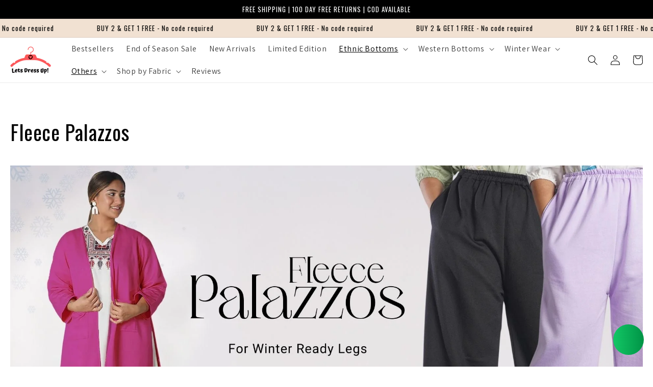

--- FILE ---
content_type: text/html; charset=utf-8
request_url: https://letsdressup.in/collections/fleece-palazzos
body_size: 76300
content:
<!doctype html>
<html class="no-js" lang="en">
  <head>

     <!-- Gokwik theme code start -->
  <link rel="dns-prefetch" href="https://pdp.gokwik.co/">
  <link rel="dns-prefetch" href="https://api.gokwik.co">
    




  <script>
    window.gaTag = {ga4: "G-5GTR94VC3N"}
    window.merchantInfo  = {
            mid: "19kten2utd6v",
            environment: "production",
            type: "merchantInfo",
      		storeId: "61016113369",
      		fbpixel: "347269669265498",
          }
    var productFormSelector = '';
    var cart = {"note":null,"attributes":{},"original_total_price":0,"total_price":0,"total_discount":0,"total_weight":0.0,"item_count":0,"items":[],"requires_shipping":false,"currency":"INR","items_subtotal_price":0,"cart_level_discount_applications":[],"checkout_charge_amount":0}
    var templateName = 'collection'
  </script>

  <script src="https://pdp.gokwik.co/merchant-integration/build/merchant.integration.js?v4" defer></script>

  <script>
   const getCountryData = async() =>{
  const getCountry = await fetch("/browsing_context_suggestions.json");
  const response = await getCountry.json();
  const res = response?.detected_values?.country_name;
  const styleElement = document.createElement("style");
  let css = "";
  switch(res){
    case "India":
      //Enter Selector to disable Shopify and Third Part Button
      senddata();
      break;
    default:
      //Enter Gokwik Selector | Dont change it if it is same.
      css = ".gokwik-checkout{ display : none !important;} .shopifycheckoutbtn{display:block !important;}";
      break;
  }
  styleElement.textContent = css;
  document.head.appendChild(styleElement);
}
document.addEventListener("DOMContentLoaded", getCountryData);
</script>

<script>
    if ('$' && '$' !== 'undefined') {
        const script = document.createElement('script');
        script.src = "https://www.googletagmanager.com/gtag/js?id="+ window.gaTag.ga4;
        script.defer = true;
        document.head.appendChild(script);
        window.dataLayer = window.dataLayer || [];
        function gtag(){dataLayer.push(arguments);}
        gtag('js', new Date());
        gtag('config', window.gaTag.ga4 ,{ 'groups': 'GA4' });
    }
  </script>



  <script>
    window.addEventListener('gokwikLoaded', e => {
    var buyNowButton = document.getElementById('gokwik-buy-now');
if (buyNowButton) {
    buyNowButton.disabled = false;
    buyNowButton.classList.remove('disabled');
}
      var gokwikCheckoutButtons = document.querySelectorAll('.gokwik-checkout button');
gokwikCheckoutButtons.forEach(function(button) {
    button.disabled = false;
    button.classList.remove('disabled');
});
    //Do Not Touch This Line
    let clicked = false;
    let gokwikAdsID = "AW-763479705/tUnACJi6gNIZEJmNh-wC";
    const gokwikCheckoutEnable = (arrayOfElement) => {
      if (arrayOfElement.length === 0) return null;
      if (arrayOfElement.length > 1) {
        arrayOfElement.forEach(data => {
          if (data) {
            let targetElement = document.querySelectorAll(data);
            if (targetElement.length >= 1) {
              targetElement.forEach(element => {
                
                element.addEventListener("click", () => {
                  if (!clicked && gokwikAdsID) {
                    clicked = true;
                    gtag('event', 'conversion', {
                      'send_to': gokwikAdsID.toString().trim(),
                      'value': 0.0,
                      'currency': '',
                      'transaction_id': ''
                    });
                  }
                });
              });
            }
          }
        });
      }
    };
    gokwikCheckoutEnable(["#gokwik-buy-now",".gokwik-checkout button"])
    gokwikSdk.on('modal_closed', ()=>{
        clicked = false;
    })

    const targetElement = document.querySelector("body");
      function debounce(func, delay) {
        let timeoutId;
        return function () {
          const context = this;
          const args = arguments;
          clearTimeout(timeoutId);
          timeoutId = setTimeout(function () {
            func.apply(context, args);
          }, delay);
        };
      }
      let gkButtonCode = '<div class="gokwik-checkout"><button type="button" class="" onclick="onCheckoutClickGK(this)"><span class="btn-text"><span style="text-align: center;">Checkout</span></span><div style="display:none"><div class="cir-loader">Loading..</div></div></button></div>';
  let parsedBtnCode = new DOMParser().parseFromString(gkButtonCode, 'text/html').querySelectorAll('.gokwik-checkout')[0];

      const observer = new MutationObserver(() => {
       const addToCartButton = document.querySelector("button[name='add']");
const gokwikBuyNowButton = document.getElementById('gokwik-buy-now');

if (addToCartButton && addToCartButton.disabled) {
    gokwikBuyNowButton?.setAttribute('disabled', 'disabled');
} else {
    gokwikBuyNowButton?.removeAttribute('disabled');
}

        let sideCartButtonParent = document.querySelector('#mu-checkout-button');
      let buttonAdded = sideCartButtonParent && sideCartButtonParent.nextElementSibling && sideCartButtonParent.nextElementSibling.classList.contains('gokwik-checkout');
      if (sideCartButtonParent && !buttonAdded) {
        buttonAdded = true;
        sideCartButtonParent.classList.add('shopifycheckoutbtn')
        sideCartButtonParent.after(parsedBtnCode); // Add the new button
      }
        
        debouncedMyTimer();
      });

      const debouncedMyTimer = debounce(() => {
        observer.disconnect();
        //Do Not Touch this function
    
        gokwikCheckoutEnable(["#gokwik-buy-now",".gokwik-checkout button"])
        var gokwikCheckoutButtons = document.querySelectorAll('.gokwik-checkout button');
gokwikCheckoutButtons.forEach(function(button) {
    button.disabled = false;
    button.classList.remove('disabled');
});
        observer.observe(targetElement, { childList: true, subtree: true });
      }, 700);

      const config = { childList: true, subtree: true };
      observer.observe(targetElement, config);
    });
  </script>
  <script>
    function onCheckoutClickGK(e){
       setTimeout(function() {
              const svgElement = document.querySelector("#mu-header .mu-cursor-pointer svg");
              if (svgElement) {
                svgElement.dispatchEvent(new MouseEvent("click", { bubbles: true, cancelable: true }));
              }
              onCheckoutClick(e);
            }, 500);
    }
  </script>


  





<style>
  
  .gokwik-checkout {
    width: 100%;
    display: flex;
    justify-content: center;
    flex-direction: column;
    align-items: end;
    margin-bottom: 10px;
  }
  .gokwik-checkout button {
    max-width:100%;
    width: 100%;
    border: none;
    display: flex;
    justify-content: center;
    align-items: center;
    background: #ff1b1c !important;
    position: relative;
    cursor: pointer;
    border-radius: 0px;
    padding: 5px 10px;
    height:45px;
  }
  #gokwik-buy-now.disabled, .gokwik-disabled{
    opacity:0.5;
    cursor: not-allowed;
    }
    .gokwik-checkout button:focus {
    outline: none;
  }
  .gokwik-checkout button > span {
    display: flex;
  }
  .gokwik-checkout button > span.btn-text {
    display: flex;
    flex-direction: column;
    color: #f4f8fe;
    align-items: flex-start;
  }
  .gokwik-checkout button > span.btn-text > span:last-child {
  	padding-top: 2px;
      font-size: 10px;
      line-height: 10px;
      text-transform: initial;
  }
  .gokwik-checkout button > span.btn-text > span:first-child {
     font-size: 15px;
  }
  .gokwik-checkout button > span.pay-opt-icon img:first-child {
    margin-right: 10px;
    margin-left: 10px;
  }
  /*   Additional */
  .gokwik-checkout button.disabled{
    opacity:0.5;
    cursor: not-allowed;
    }
  .gokwik-checkout button.disabled .addloadr#btn-loader{
     display: flex!important;
  }
    #gokwik-buy-now.disabled .addloadr#btn-loader{
     display: flex!important;
  }
  #gokwik-buy-now:disabled{
     cursor: not-allowed;
     opacity:0.5;
  }
   .shopifycheckoutbtn{display:none !important;}

  

  
  /* Loader CSS */
    #btn-loader{
      display: none;
      position: absolute;
      top: 0;
      bottom: 0;
      left: 0;
      right: 0;
      justify-content: center;
      align-items: center;
      background:#ff1b1c;
      border-radius:0px;

    }

  .cir-loader,
  .cir-loader:after {
    border-radius: 50%;
    width: 35px;
    height: 35px;
  }
  .cir-loader {
    margin: 6px auto;
    font-size: 10px;
    position: relative;
    text-indent: -9999em;
    border-top: 0.5em solid rgba(255, 255, 255, 0.2);
    border-right: 0.5em solid rgba(255, 255, 255, 0.2);
    border-bottom: 0.5em solid rgba(255, 255, 255, 0.2);
    border-left: 0.5em solid #ffffff;
    -webkit-transform: translateZ(0);
    -ms-transform: translateZ(0);
    transform: translateZ(0);
    -webkit-animation: load8 1.1s infinite linear;
    animation: load8 1.1s infinite linear;
  }
  @-webkit-keyframes load8 {
    0% {
      -webkit-transform: rotate(0deg);
      transform: rotate(0deg);
    }
    100% {
      -webkit-transform: rotate(360deg);
      transform: rotate(360deg);
    }
  }
  @keyframes load8 {
    0% {
      -webkit-transform: rotate(0deg);
      transform: rotate(0deg);
    }
    100% {
      -webkit-transform: rotate(360deg);
      transform: rotate(360deg);
    }
  }
</style>
    <!-- Google Ads Global Site Tag -->
<script async src="https://www.googletagmanager.com/gtag/js?id=AW-763479705"></script>
<script>
  window.dataLayer = window.dataLayer || [];
  function gtag(){dataLayer.push(arguments);}
  gtag('js', new Date());
  gtag('config', 'AW-763479705');
</script>
 <!-- Gokwik theme code End -->


 

<script src="//letsdressup.in/cdn/shop/t/62/assets/tt_heimdall.js?v=21827350800112831021765114219" type="text/javascript"></script>



 
<!-- Start of Shoplift scripts -->
<!-- 2024-05-13T07:03:58.8334674Z -->
<style>.shoplift-hide { opacity: 0 !important; }</style>
<script type="text/javascript">(function(rootPath, template, isThemePreview){ /* Generated on 2024-05-24T08:18:41.6602472Z */var I=Object.defineProperty;var L=(f,m,h)=>m in f?I(f,m,{enumerable:!0,configurable:!0,writable:!0,value:h}):f[m]=h;var w=(f,m,h)=>(L(f,typeof m!="symbol"?m+"":m,h),h);(function(){"use strict";var f=" daum[ /]| deusu/| yadirectfetcher|(?:^|[^g])news|(?<! (?:channel/|google/))google(?!(app|/google| pixel))|(?<! cu)bot(?:[^\\w]|_|$)|(?<! ya(?:yandex)?)search|(?<!(?:lib))http|(?<![hg]m)score|@|\\(\\)|\\.com|^12345|^<|^[\\w \\.\\-\\(?:\\):]+(?:/v?\\d+(?:\\.\\d+)?(?:\\.\\d{1,10})*?)?(?:,|$)|^[^ ]{50,}$|^\\w+/[\\w\\(\\)]*$|^active|^ad muncher|^amaya|^avsdevicesdk/|^biglotron|^bot|^clamav[ /]|^client/|^cobweb/|^custom|^ddg[_-]android|^discourse|^dispatch/\\d|^downcast/|^duckduckgo|^facebook|^getright/|^gozilla/|^hatena|^hobbit|^hotzonu|^hwcdn/|^jeode/|^jetty/|^jigsaw|^microsoft bits|^movabletype|^mozilla/\\d\\.\\d \\(compatible;?\\)$|^mozilla/\\d\\.\\d \\w*$|^navermailapp|^netsurf|^offline explorer|^postman|^python|^rank|^read|^reed|^rest|^serf|^snapchat|^space bison|^svn|^swcd |^taringa|^thumbor/|^track|^valid|^w3c|^webbandit/|^webcopier|^wget|^whatsapp|^wordpress|^xenu link sleuth|^yahoo|^yandex|^zdm/\\d|^zoom marketplace/|^{{.*}}$|archive|ask jeeves/teoma|bit\\.ly/|bluecoat drtr|browsex|burpcollaborator|capture|catch|check|chrome-lighthouse|chromeframe|classifier|cloud|crawl|dareboost|datanyze|dejaclick|dmbrowser|download|evc-batch/|feed|firephp|gomezagent|headless|httrack|hubspot marketing grader|hydra|ibisbrowser|images|insight|inspect|iplabel|ips-agent|java(?!;)|library|mail\\.ru/|manager|neustar wpm|node|nutch|offbyone|optimize|pageburst|parser|perl|phantom|pingdom|powermarks|preview|proxy|ptst[ /]\\d|reputation|resolver|retriever|rexx;|rigor|robot|rss|scan|scrape|server|sogou|sparkler/|speedcurve|spider|splash|statuscake|supercleaner|synapse|synthetic|tools|torrent|trace|transcoder|url|virtuoso|wappalyzer|webglance|webkit2png|whatcms/|zgrab",m=/bot|spider|crawl|http|lighthouse/i,h;function x(){if(h instanceof RegExp)return h;try{h=new RegExp(f,"i")}catch{h=m}return h}function C(d){return!!d&&x().test(d)}class S extends Error{constructor(){super();w(this,"isBot");this.isBot=!0}}function V(d){return typeof d.isBot=="boolean"&&d.isBot}function k(d){return typeof d.name=="string"&&d.name=="ReferenceError"}class R{constructor(a,e,t,s){w(this,"shop");w(this,"storageSessionKey");w(this,"host");w(this,"cssHideClass");w(this,"testConfigs");this.shop=a,this.storageSessionKey=`SHOPLIFT_SESSION_${this.shop}`,this.host=e,this.cssHideClass=t,this.testConfigs=s}testsForUrl(a){const e=new URL(window.location.href),t=this.typeFromTemplate();return a.filter(s=>s.hypotheses.some(i=>i.isControl&&i.type===t&&i.affix===template.suffix||i.type==="theme")&&(!e.searchParams.has("view")||s.hypotheses.filter(i=>!i.isControl).map(i=>i.affix).includes(e.searchParams.get("view")??"")))}typeFromTemplate(){switch(template.type){case"collection-list":return"collectionList";case"page":return"landing";case"article":case"blog":case"cart":case"collection":case"index":case"product":case"search":return template.type;default:return null}}getLocalVisitor(){const a=window.localStorage.getItem(this.storageSessionKey);if(a)try{return JSON.parse(a)}catch{}return null}flagProcessing(a){const e=this.getLocalVisitor();e&&(e.isProcessing=a,this.updateLocalStorage(e))}async getRemoteVisitor(a){return(await this.makeRequest({method:"get",url:`${this.host}/api/v0/visitors/${a}`})).data}getUTMValue(a){const t=decodeURIComponent(window.location.search.substring(1)).split("&");for(let s=0;s<t.length;s++){const i=t[s].split("=");if(i[0]===a)return i[1]||null}return null}hidePage(){this.cssHideClass&&!window.document.documentElement.classList.contains(this.cssHideClass)&&(window.document.documentElement.classList.add(this.cssHideClass),setTimeout(this.removeAsyncHide(this.cssHideClass),2e3))}showPage(){this.cssHideClass&&this.removeAsyncHide(this.cssHideClass)()}getDeviceType(){function a(){let t=!1;return function(s){(/(android|bb\d+|meego).+mobile|avantgo|bada\/|blackberry|blazer|compal|elaine|fennec|hiptop|iemobile|ip(hone|od)|iris|kindle|lge |maemo|midp|mmp|mobile.+firefox|netfront|opera m(ob|in)i|palm( os)?|phone|p(ixi|re)\/|plucker|pocket|psp|series(4|6)0|symbian|treo|up\.(browser|link)|vodafone|wap|windows ce|xda|xiino/i.test(s)||/1207|6310|6590|3gso|4thp|50[1-6]i|770s|802s|a wa|abac|ac(er|oo|s\-)|ai(ko|rn)|al(av|ca|co)|amoi|an(ex|ny|yw)|aptu|ar(ch|go)|as(te|us)|attw|au(di|\-m|r |s )|avan|be(ck|ll|nq)|bi(lb|rd)|bl(ac|az)|br(e|v)w|bumb|bw\-(n|u)|c55\/|capi|ccwa|cdm\-|cell|chtm|cldc|cmd\-|co(mp|nd)|craw|da(it|ll|ng)|dbte|dc\-s|devi|dica|dmob|do(c|p)o|ds(12|\-d)|el(49|ai)|em(l2|ul)|er(ic|k0)|esl8|ez([4-7]0|os|wa|ze)|fetc|fly(\-|_)|g1 u|g560|gene|gf\-5|g\-mo|go(\.w|od)|gr(ad|un)|haie|hcit|hd\-(m|p|t)|hei\-|hi(pt|ta)|hp( i|ip)|hs\-c|ht(c(\-| |_|a|g|p|s|t)|tp)|hu(aw|tc)|i\-(20|go|ma)|i230|iac( |\-|\/)|ibro|idea|ig01|ikom|im1k|inno|ipaq|iris|ja(t|v)a|jbro|jemu|jigs|kddi|keji|kgt( |\/)|klon|kpt |kwc\-|kyo(c|k)|le(no|xi)|lg( g|\/(k|l|u)|50|54|\-[a-w])|libw|lynx|m1\-w|m3ga|m50\/|ma(te|ui|xo)|mc(01|21|ca)|m\-cr|me(rc|ri)|mi(o8|oa|ts)|mmef|mo(01|02|bi|de|do|t(\-| |o|v)|zz)|mt(50|p1|v )|mwbp|mywa|n10[0-2]|n20[2-3]|n30(0|2)|n50(0|2|5)|n7(0(0|1)|10)|ne((c|m)\-|on|tf|wf|wg|wt)|nok(6|i)|nzph|o2im|op(ti|wv)|oran|owg1|p800|pan(a|d|t)|pdxg|pg(13|\-([1-8]|c))|phil|pire|pl(ay|uc)|pn\-2|po(ck|rt|se)|prox|psio|pt\-g|qa\-a|qc(07|12|21|32|60|\-[2-7]|i\-)|qtek|r380|r600|raks|rim9|ro(ve|zo)|s55\/|sa(ge|ma|mm|ms|ny|va)|sc(01|h\-|oo|p\-)|sdk\/|se(c(\-|0|1)|47|mc|nd|ri)|sgh\-|shar|sie(\-|m)|sk\-0|sl(45|id)|sm(al|ar|b3|it|t5)|so(ft|ny)|sp(01|h\-|v\-|v )|sy(01|mb)|t2(18|50)|t6(00|10|18)|ta(gt|lk)|tcl\-|tdg\-|tel(i|m)|tim\-|t\-mo|to(pl|sh)|ts(70|m\-|m3|m5)|tx\-9|up(\.b|g1|si)|utst|v400|v750|veri|vi(rg|te)|vk(40|5[0-3]|\-v)|vm40|voda|vulc|vx(52|53|60|61|70|80|81|83|85|98)|w3c(\-| )|webc|whit|wi(g |nc|nw)|wmlb|wonu|x700|yas\-|your|zeto|zte\-/i.test(s.substr(0,4)))&&(t=!0)}(navigator.userAgent||navigator.vendor),t}function e(){let t=!1;return function(s){(/android|ipad|playbook|silk/i.test(s)||/1207|6310|6590|3gso|4thp|50[1-6]i|770s|802s|a wa|abac|ac(er|oo|s\-)|ai(ko|rn)|al(av|ca|co)|amoi|an(ex|ny|yw)|aptu|ar(ch|go)|as(te|us)|attw|au(di|\-m|r |s )|avan|be(ck|ll|nq)|bi(lb|rd)|bl(ac|az)|br(e|v)w|bumb|bw\-(n|u)|c55\/|capi|ccwa|cdm\-|cell|chtm|cldc|cmd\-|co(mp|nd)|craw|da(it|ll|ng)|dbte|dc\-s|devi|dica|dmob|do(c|p)o|ds(12|\-d)|el(49|ai)|em(l2|ul)|er(ic|k0)|esl8|ez([4-7]0|os|wa|ze)|fetc|fly(\-|_)|g1 u|g560|gene|gf\-5|g\-mo|go(\.w|od)|gr(ad|un)|haie|hcit|hd\-(m|p|t)|hei\-|hi(pt|ta)|hp( i|ip)|hs\-c|ht(c(\-| |_|a|g|p|s|t)|tp)|hu(aw|tc)|i\-(20|go|ma)|i230|iac( |\-|\/)|ibro|idea|ig01|ikom|im1k|inno|ipaq|iris|ja(t|v)a|jbro|jemu|jigs|kddi|keji|kgt( |\/)|klon|kpt |kwc\-|kyo(c|k)|le(no|xi)|lg( g|\/(k|l|u)|50|54|\-[a-w])|libw|lynx|m1\-w|m3ga|m50\/|ma(te|ui|xo)|mc(01|21|ca)|m\-cr|me(rc|ri)|mi(o8|oa|ts)|mmef|mo(01|02|bi|de|do|t(\-| |o|v)|zz)|mt(50|p1|v )|mwbp|mywa|n10[0-2]|n20[2-3]|n30(0|2)|n50(0|2|5)|n7(0(0|1)|10)|ne((c|m)\-|on|tf|wf|wg|wt)|nok(6|i)|nzph|o2im|op(ti|wv)|oran|owg1|p800|pan(a|d|t)|pdxg|pg(13|\-([1-8]|c))|phil|pire|pl(ay|uc)|pn\-2|po(ck|rt|se)|prox|psio|pt\-g|qa\-a|qc(07|12|21|32|60|\-[2-7]|i\-)|qtek|r380|r600|raks|rim9|ro(ve|zo)|s55\/|sa(ge|ma|mm|ms|ny|va)|sc(01|h\-|oo|p\-)|sdk\/|se(c(\-|0|1)|47|mc|nd|ri)|sgh\-|shar|sie(\-|m)|sk\-0|sl(45|id)|sm(al|ar|b3|it|t5)|so(ft|ny)|sp(01|h\-|v\-|v )|sy(01|mb)|t2(18|50)|t6(00|10|18)|ta(gt|lk)|tcl\-|tdg\-|tel(i|m)|tim\-|t\-mo|to(pl|sh)|ts(70|m\-|m3|m5)|tx\-9|up(\.b|g1|si)|utst|v400|v750|veri|vi(rg|te)|vk(40|5[0-3]|\-v)|vm40|voda|vulc|vx(52|53|60|61|70|80|81|83|85|98)|w3c(\-| )|webc|whit|wi(g |nc|nw)|wmlb|wonu|x700|yas\-|your|zeto|zte\-/i.test(s.substr(0,4)))&&(t=!0)}(navigator.userAgent||navigator.vendor),t}return a()?"mobile":e()?"tablet":"desktop"}removeAsyncHide(a){return()=>{a&&window.document.documentElement.classList.remove(a)}}async sendCartEvent(a){let e=await this.makeRequest({method:"get",url:`${window.location.origin}/cart.js`});e.data.note===null&&(e=await this.makeRequest({method:"post",url:`${window.location.origin}/cart/update.js`,data:JSON.stringify({note:""})}));const t={session_id:a,...e.data};await this.makeRequest({method:"post",url:`${this.host}/api/events/cart`,data:JSON.stringify(t)})}async makeRequest(a){const{url:e,method:t,headers:s}=a;return await new Promise((i,r)=>{const o=new XMLHttpRequest;if(o.open(t.toUpperCase(),e,!0),(!s||!s.Accept)&&o.setRequestHeader("Accept","application/json"),(!s||!s["Content-Type"])&&o.setRequestHeader("Content-Type","application/json"),s)for(const c in s)o.setRequestHeader(c,s[c]);(this.host.includes("ngrok.io")||this.host.includes("ngrok-free.app"))&&o.setRequestHeader("ngrok-skip-browser-warning","1234"),o.send(a.data),o.onreadystatechange=function(){if(this.readyState===XMLHttpRequest.DONE)if(this.status>=200&&this.status<400){const c={text:o.responseText,data:{}};try{c.data=JSON.parse(o.responseText)}catch{}i(c)}else this.status==422&&JSON.parse(o.responseText).isBot?r(new S):r()}})}updateLocalStorage(a){window.localStorage.setItem(this.storageSessionKey,JSON.stringify(a))}getChannel(a){var t;return((t=[{"name":"cross-network","test":(v) => new RegExp(".*cross-network.*", "i").test(v.utmCampaign)},{"name":"direct","test":(v) => v.utmSource === "" && v.utmMedium === ""},{"name":"paid-shopping","test":(v) => (new RegExp("^(?:Google|IGShopping|aax-us-east\.amazon-adsystem\.com|aax\.amazon-adsystem\.com|alibaba|alibaba\.com|amazon|amazon\.co\.uk|amazon\.com|apps\.shopify\.com|checkout\.shopify\.com|checkout\.stripe\.com|cr\.shopping\.naver\.com|cr2\.shopping\.naver\.com|ebay|ebay\.co\.uk|ebay\.com|ebay\.com\.au|ebay\.de|etsy|etsy\.com|m\.alibaba\.com|m\.shopping\.naver\.com|mercadolibre|mercadolibre\.com|mercadolibre\.com\.ar|mercadolibre\.com\.mx|message\.alibaba\.com|msearch\.shopping\.naver\.com|nl\.shopping\.net|no\.shopping\.net|offer\.alibaba\.com|one\.walmart\.com|order\.shopping\.yahoo\.co\.jp|partners\.shopify\.com|s3\.amazonaws\.com|se\.shopping\.net|shop\.app|shopify|shopify\.com|shopping\.naver\.com|shopping\.yahoo\.co\.jp|shopping\.yahoo\.com|shopzilla|shopzilla\.com|simplycodes\.com|store\.shopping\.yahoo\.co\.jp|stripe|stripe\.com|uk\.shopping\.net|walmart|walmart\.com)$", "i").test(v.utmSource) || new RegExp("^(.*(([^a-df-z]|^)shop|shopping).*)$", "i").test(v.utmCampaign)) && new RegExp("^(.*cp.*|ppc|retargeting|paid.*)$", "i").test(v.utmMedium)},{"name":"paid-search","test":(v) => new RegExp("^(?:360\.cn|alice|aol|ar\.search\.yahoo\.com|ask|at\.search\.yahoo\.com|au\.search\.yahoo\.com|auone|avg|babylon|baidu|biglobe|biglobe\.co\.jp|biglobe\.ne\.jp|bing|br\.search\.yahoo\.com|ca\.search\.yahoo\.com|centrum\.cz|ch\.search\.yahoo\.com|cl\.search\.yahoo\.com|cn\.bing\.com|cnn|co\.search\.yahoo\.com|comcast|conduit|daum|daum\.net|de\.search\.yahoo\.com|dk\.search\.yahoo\.com|dogpile|dogpile\.com|duckduckgo|ecosia\.org|email\.seznam\.cz|eniro|es\.search\.yahoo\.com|espanol\.search\.yahoo\.com|exalead\.com|excite\.com|fi\.search\.yahoo\.com|firmy\.cz|fr\.search\.yahoo\.com|globo|go\.mail\.ru|google|google-play|hk\.search\.yahoo\.com|id\.search\.yahoo\.com|in\.search\.yahoo\.com|incredimail|it\.search\.yahoo\.com|kvasir|lens\.google\.com|lite\.qwant\.com|lycos|m\.baidu\.com|m\.naver\.com|m\.search\.naver\.com|m\.sogou\.com|mail\.rambler\.ru|mail\.yandex\.ru|malaysia\.search\.yahoo\.com|msn|msn\.com|mx\.search\.yahoo\.com|najdi|naver|naver\.com|news\.google\.com|nl\.search\.yahoo\.com|no\.search\.yahoo\.com|ntp\.msn\.com|nz\.search\.yahoo\.com|onet|onet\.pl|pe\.search\.yahoo\.com|ph\.search\.yahoo\.com|pl\.search\.yahoo\.com|play\.google\.com|qwant|qwant\.com|rakuten|rakuten\.co\.jp|rambler|rambler\.ru|se\.search\.yahoo\.com|search-results|search\.aol\.co\.uk|search\.aol\.com|search\.google\.com|search\.smt\.docomo\.ne\.jp|search\.ukr\.net|secureurl\.ukr\.net|seznam|seznam\.cz|sg\.search\.yahoo\.com|so\.com|sogou|sogou\.com|sp-web\.search\.auone\.jp|startsiden|startsiden\.no|suche\.aol\.de|terra|th\.search\.yahoo\.com|tr\.search\.yahoo\.com|tut\.by|tw\.search\.yahoo\.com|uk\.search\.yahoo\.com|ukr|us\.search\.yahoo\.com|virgilio|vn\.search\.yahoo\.com|wap\.sogou\.com|webmaster\.yandex\.ru|websearch\.rakuten\.co\.jp|yahoo|yahoo\.co\.jp|yahoo\.com|yandex|yandex\.by|yandex\.com|yandex\.com\.tr|yandex\.fr|yandex\.kz|yandex\.ru|yandex\.ua|yandex\.uz|zen\.yandex\.ru)$", "i").test(v.utmSource) && new RegExp("^(.*cp.*|ppc|retargeting|paid.*)$", "i").test(v.utmMedium)},{"name":"paid-social","test":(v) => new RegExp("^(?:43things|43things\.com|51\.com|5ch\.net|Hatena|ImageShack|academia\.edu|activerain|activerain\.com|activeworlds|activeworlds\.com|addthis|addthis\.com|airg\.ca|allnurses\.com|allrecipes\.com|alumniclass|alumniclass\.com|ameba\.jp|ameblo\.jp|americantowns|americantowns\.com|amp\.reddit\.com|ancestry\.com|anobii|anobii\.com|answerbag|answerbag\.com|answers\.yahoo\.com|aolanswers|aolanswers\.com|apps\.facebook\.com|ar\.pinterest\.com|artstation\.com|askubuntu|askubuntu\.com|asmallworld\.com|athlinks|athlinks\.com|away\.vk\.com|awe\.sm|b\.hatena\.ne\.jp|baby-gaga|baby-gaga\.com|babyblog\.ru|badoo|badoo\.com|bebo|bebo\.com|beforeitsnews|beforeitsnews\.com|bharatstudent|bharatstudent\.com|biip\.no|biswap\.org|bit\.ly|blackcareernetwork\.com|blackplanet|blackplanet\.com|blip\.fm|blog\.com|blog\.feedspot\.com|blog\.goo\.ne\.jp|blog\.naver\.com|blog\.yahoo\.co\.jp|blogg\.no|bloggang\.com|blogger|blogger\.com|blogher|blogher\.com|bloglines|bloglines\.com|blogs\.com|blogsome|blogsome\.com|blogspot|blogspot\.com|blogster|blogster\.com|blurtit|blurtit\.com|bookmarks\.yahoo\.co\.jp|bookmarks\.yahoo\.com|br\.pinterest\.com|brightkite|brightkite\.com|brizzly|brizzly\.com|business\.facebook\.com|buzzfeed|buzzfeed\.com|buzznet|buzznet\.com|cafe\.naver\.com|cafemom|cafemom\.com|camospace|camospace\.com|canalblog\.com|care\.com|care2|care2\.com|caringbridge\.org|catster|catster\.com|cbnt\.io|cellufun|cellufun\.com|centerblog\.net|chat\.zalo\.me|chegg\.com|chicagonow|chicagonow\.com|chiebukuro\.yahoo\.co\.jp|classmates|classmates\.com|classquest|classquest\.com|co\.pinterest\.com|cocolog-nifty|cocolog-nifty\.com|copainsdavant\.linternaute\.com|couchsurfing\.org|cozycot|cozycot\.com|cross\.tv|crunchyroll|crunchyroll\.com|cyworld|cyworld\.com|cz\.pinterest\.com|d\.hatena\.ne\.jp|dailystrength\.org|deluxe\.com|deviantart|deviantart\.com|dianping|dianping\.com|digg|digg\.com|diigo|diigo\.com|discover\.hubpages\.com|disqus|disqus\.com|dogster|dogster\.com|dol2day|dol2day\.com|doostang|doostang\.com|dopplr|dopplr\.com|douban|douban\.com|draft\.blogger\.com|draugiem\.lv|drugs-forum|drugs-forum\.com|dzone|dzone\.com|edublogs\.org|elftown|elftown\.com|epicurious\.com|everforo\.com|exblog\.jp|extole|extole\.com|facebook|facebook\.com|faceparty|faceparty\.com|fandom\.com|fanpop|fanpop\.com|fark|fark\.com|fb|fb\.me|fc2|fc2\.com|feedspot|feministing|feministing\.com|filmaffinity|filmaffinity\.com|flickr|flickr\.com|flipboard|flipboard\.com|folkdirect|folkdirect\.com|foodservice|foodservice\.com|forums\.androidcentral\.com|forums\.crackberry\.com|forums\.imore\.com|forums\.nexopia\.com|forums\.webosnation\.com|forums\.wpcentral\.com|fotki|fotki\.com|fotolog|fotolog\.com|foursquare|foursquare\.com|free\.facebook\.com|friendfeed|friendfeed\.com|fruehstueckstreff\.org|fubar|fubar\.com|gaiaonline|gaiaonline\.com|gamerdna|gamerdna\.com|gather\.com|geni\.com|getpocket\.com|glassboard|glassboard\.com|glassdoor|glassdoor\.com|godtube|godtube\.com|goldenline\.pl|goldstar|goldstar\.com|goo\.gl|gooblog|goodreads|goodreads\.com|google\+|googlegroups\.com|googleplus|govloop|govloop\.com|gowalla|gowalla\.com|gree\.jp|groups\.google\.com|gulli\.com|gutefrage\.net|habbo|habbo\.com|hi5|hi5\.com|hootsuite|hootsuite\.com|houzz|houzz\.com|hoverspot|hoverspot\.com|hr\.com|hu\.pinterest\.com|hubculture|hubculture\.com|hubpages\.com|hyves\.net|hyves\.nl|ibibo|ibibo\.com|id\.pinterest\.com|identi\.ca|ig|imageshack\.com|imageshack\.us|imvu|imvu\.com|in\.pinterest\.com|insanejournal|insanejournal\.com|instagram|instagram\.com|instapaper|instapaper\.com|internations\.org|interpals\.net|intherooms|intherooms\.com|irc-galleria\.net|is\.gd|italki|italki\.com|jammerdirect|jammerdirect\.com|jappy\.com|jappy\.de|kaboodle\.com|kakao|kakao\.com|kakaocorp\.com|kaneva|kaneva\.com|kin\.naver\.com|l\.facebook\.com|l\.instagram\.com|l\.messenger\.com|last\.fm|librarything|librarything\.com|lifestream\.aol\.com|line|line\.me|linkedin|linkedin\.com|listal|listal\.com|listography|listography\.com|livedoor\.com|livedoorblog|livejournal|livejournal\.com|lm\.facebook\.com|lnkd\.in|m\.blog\.naver\.com|m\.cafe\.naver\.com|m\.facebook\.com|m\.kin\.naver\.com|m\.vk\.com|m\.yelp\.com|mbga\.jp|medium\.com|meetin\.org|meetup|meetup\.com|meinvz\.net|meneame\.net|menuism\.com|messages\.google\.com|messages\.yahoo\.co\.jp|messenger|messenger\.com|mix\.com|mixi\.jp|mobile\.facebook\.com|mocospace|mocospace\.com|mouthshut|mouthshut\.com|movabletype|movabletype\.com|mubi|mubi\.com|my\.opera\.com|myanimelist\.net|myheritage|myheritage\.com|mylife|mylife\.com|mymodernmet|mymodernmet\.com|myspace|myspace\.com|netvibes|netvibes\.com|news\.ycombinator\.com|newsshowcase|nexopia|ngopost\.org|niconico|nicovideo\.jp|nightlifelink|nightlifelink\.com|ning|ning\.com|nl\.pinterest\.com|odnoklassniki\.ru|odnoklassniki\.ua|okwave\.jp|old\.reddit\.com|oneworldgroup\.org|onstartups|onstartups\.com|opendiary|opendiary\.com|oshiete\.goo\.ne\.jp|out\.reddit\.com|over-blog\.com|overblog\.com|paper\.li|partyflock\.nl|photobucket|photobucket\.com|pinboard|pinboard\.in|pingsta|pingsta\.com|pinterest|pinterest\.at|pinterest\.ca|pinterest\.ch|pinterest\.cl|pinterest\.co\.kr|pinterest\.co\.uk|pinterest\.com|pinterest\.com\.au|pinterest\.com\.mx|pinterest\.de|pinterest\.es|pinterest\.fr|pinterest\.it|pinterest\.jp|pinterest\.nz|pinterest\.ph|pinterest\.pt|pinterest\.ru|pinterest\.se|pixiv\.net|pl\.pinterest\.com|playahead\.se|plurk|plurk\.com|plus\.google\.com|plus\.url\.google\.com|pocket\.co|posterous|posterous\.com|pro\.homeadvisor\.com|pulse\.yahoo\.com|qapacity|qapacity\.com|quechup|quechup\.com|quora|quora\.com|qzone\.qq\.com|ravelry|ravelry\.com|reddit|reddit\.com|redux|redux\.com|renren|renren\.com|researchgate\.net|reunion|reunion\.com|reverbnation|reverbnation\.com|rtl\.de|ryze|ryze\.com|salespider|salespider\.com|scoop\.it|screenrant|screenrant\.com|scribd|scribd\.com|scvngr|scvngr\.com|secondlife|secondlife\.com|serverfault|serverfault\.com|shareit|sharethis|sharethis\.com|shvoong\.com|sites\.google\.com|skype|skyrock|skyrock\.com|slashdot\.org|slideshare\.net|smartnews\.com|snapchat|snapchat\.com|social|sociallife\.com\.br|socialvibe|socialvibe\.com|spaces\.live\.com|spoke|spoke\.com|spruz|spruz\.com|ssense\.com|stackapps|stackapps\.com|stackexchange|stackexchange\.com|stackoverflow|stackoverflow\.com|stardoll\.com|stickam|stickam\.com|studivz\.net|suomi24\.fi|superuser|superuser\.com|sweeva|sweeva\.com|t\.co|t\.me|tagged|tagged\.com|taggedmail|taggedmail\.com|talkbiznow|talkbiznow\.com|taringa\.net|techmeme|techmeme\.com|tencent|tencent\.com|tiktok|tiktok\.com|tinyurl|tinyurl\.com|toolbox|toolbox\.com|touch\.facebook\.com|tr\.pinterest\.com|travellerspoint|travellerspoint\.com|tripadvisor|tripadvisor\.com|trombi|trombi\.com|trustpilot|tudou|tudou\.com|tuenti|tuenti\.com|tumblr|tumblr\.com|tweetdeck|tweetdeck\.com|twitter|twitter\.com|twoo\.com|typepad|typepad\.com|unblog\.fr|urbanspoon\.com|ushareit\.com|ushi\.cn|vampirefreaks|vampirefreaks\.com|vampirerave|vampirerave\.com|vg\.no|video\.ibm\.com|vk\.com|vkontakte\.ru|wakoopa|wakoopa\.com|wattpad|wattpad\.com|web\.facebook\.com|web\.skype\.com|webshots|webshots\.com|wechat|wechat\.com|weebly|weebly\.com|weibo|weibo\.com|wer-weiss-was\.de|weread|weread\.com|whatsapp|whatsapp\.com|wiki\.answers\.com|wikihow\.com|wikitravel\.org|woot\.com|wordpress|wordpress\.com|wordpress\.org|xanga|xanga\.com|xing|xing\.com|yahoo-mbga\.jp|yammer|yammer\.com|yelp|yelp\.co\.uk|yelp\.com|youroom\.in|za\.pinterest\.com|zalo|zoo\.gr|zooppa|zooppa\.com)$", "i").test(v.utmSource) && new RegExp("^(.*cp.*|ppc|retargeting|paid.*)$", "i").test(v.utmMedium)},{"name":"paid-video","test":(v) => new RegExp("^(?:blog\.twitch\.tv|crackle|crackle\.com|curiositystream|curiositystream\.com|d\.tube|dailymotion|dailymotion\.com|dashboard\.twitch\.tv|disneyplus|disneyplus\.com|fast\.wistia\.net|help\.hulu\.com|help\.netflix\.com|hulu|hulu\.com|id\.twitch\.tv|iq\.com|iqiyi|iqiyi\.com|jobs\.netflix\.com|justin\.tv|m\.twitch\.tv|m\.youtube\.com|music\.youtube\.com|netflix|netflix\.com|player\.twitch\.tv|player\.vimeo\.com|ted|ted\.com|twitch|twitch\.tv|utreon|utreon\.com|veoh|veoh\.com|viadeo\.journaldunet\.com|vimeo|vimeo\.com|wistia|wistia\.com|youku|youku\.com|youtube|youtube\.com)$", "i").test(v.utmSource) && new RegExp("^(.*cp.*|ppc|retargeting|paid.*)$", "i").test(v.utmMedium)},{"name":"display","test":(v) => new RegExp("^(?:display|banner|expandable|interstitial|cpm)$", "i").test(v.utmMedium)},{"name":"paid-other","test":(v) => new RegExp("^(.*cp.*|ppc|retargeting|paid.*)$", "i").test(v.utmMedium)},{"name":"organic-shopping","test":(v) => new RegExp("^(?:360\.cn|alice|aol|ar\.search\.yahoo\.com|ask|at\.search\.yahoo\.com|au\.search\.yahoo\.com|auone|avg|babylon|baidu|biglobe|biglobe\.co\.jp|biglobe\.ne\.jp|bing|br\.search\.yahoo\.com|ca\.search\.yahoo\.com|centrum\.cz|ch\.search\.yahoo\.com|cl\.search\.yahoo\.com|cn\.bing\.com|cnn|co\.search\.yahoo\.com|comcast|conduit|daum|daum\.net|de\.search\.yahoo\.com|dk\.search\.yahoo\.com|dogpile|dogpile\.com|duckduckgo|ecosia\.org|email\.seznam\.cz|eniro|es\.search\.yahoo\.com|espanol\.search\.yahoo\.com|exalead\.com|excite\.com|fi\.search\.yahoo\.com|firmy\.cz|fr\.search\.yahoo\.com|globo|go\.mail\.ru|google|google-play|hk\.search\.yahoo\.com|id\.search\.yahoo\.com|in\.search\.yahoo\.com|incredimail|it\.search\.yahoo\.com|kvasir|lens\.google\.com|lite\.qwant\.com|lycos|m\.baidu\.com|m\.naver\.com|m\.search\.naver\.com|m\.sogou\.com|mail\.rambler\.ru|mail\.yandex\.ru|malaysia\.search\.yahoo\.com|msn|msn\.com|mx\.search\.yahoo\.com|najdi|naver|naver\.com|news\.google\.com|nl\.search\.yahoo\.com|no\.search\.yahoo\.com|ntp\.msn\.com|nz\.search\.yahoo\.com|onet|onet\.pl|pe\.search\.yahoo\.com|ph\.search\.yahoo\.com|pl\.search\.yahoo\.com|play\.google\.com|qwant|qwant\.com|rakuten|rakuten\.co\.jp|rambler|rambler\.ru|se\.search\.yahoo\.com|search-results|search\.aol\.co\.uk|search\.aol\.com|search\.google\.com|search\.smt\.docomo\.ne\.jp|search\.ukr\.net|secureurl\.ukr\.net|seznam|seznam\.cz|sg\.search\.yahoo\.com|so\.com|sogou|sogou\.com|sp-web\.search\.auone\.jp|startsiden|startsiden\.no|suche\.aol\.de|terra|th\.search\.yahoo\.com|tr\.search\.yahoo\.com|tut\.by|tw\.search\.yahoo\.com|uk\.search\.yahoo\.com|ukr|us\.search\.yahoo\.com|virgilio|vn\.search\.yahoo\.com|wap\.sogou\.com|webmaster\.yandex\.ru|websearch\.rakuten\.co\.jp|yahoo|yahoo\.co\.jp|yahoo\.com|yandex|yandex\.by|yandex\.com|yandex\.com\.tr|yandex\.fr|yandex\.kz|yandex\.ru|yandex\.ua|yandex\.uz|zen\.yandex\.ru)$", "i").test(v.utmSource) || new RegExp("^(.*(([^a-df-z]|^)shop|shopping).*)$", "i").test(v.utmCampaign)},{"name":"organic-social","test":(v) => new RegExp("^(?:43things|43things\.com|51\.com|5ch\.net|Hatena|ImageShack|academia\.edu|activerain|activerain\.com|activeworlds|activeworlds\.com|addthis|addthis\.com|airg\.ca|allnurses\.com|allrecipes\.com|alumniclass|alumniclass\.com|ameba\.jp|ameblo\.jp|americantowns|americantowns\.com|amp\.reddit\.com|ancestry\.com|anobii|anobii\.com|answerbag|answerbag\.com|answers\.yahoo\.com|aolanswers|aolanswers\.com|apps\.facebook\.com|ar\.pinterest\.com|artstation\.com|askubuntu|askubuntu\.com|asmallworld\.com|athlinks|athlinks\.com|away\.vk\.com|awe\.sm|b\.hatena\.ne\.jp|baby-gaga|baby-gaga\.com|babyblog\.ru|badoo|badoo\.com|bebo|bebo\.com|beforeitsnews|beforeitsnews\.com|bharatstudent|bharatstudent\.com|biip\.no|biswap\.org|bit\.ly|blackcareernetwork\.com|blackplanet|blackplanet\.com|blip\.fm|blog\.com|blog\.feedspot\.com|blog\.goo\.ne\.jp|blog\.naver\.com|blog\.yahoo\.co\.jp|blogg\.no|bloggang\.com|blogger|blogger\.com|blogher|blogher\.com|bloglines|bloglines\.com|blogs\.com|blogsome|blogsome\.com|blogspot|blogspot\.com|blogster|blogster\.com|blurtit|blurtit\.com|bookmarks\.yahoo\.co\.jp|bookmarks\.yahoo\.com|br\.pinterest\.com|brightkite|brightkite\.com|brizzly|brizzly\.com|business\.facebook\.com|buzzfeed|buzzfeed\.com|buzznet|buzznet\.com|cafe\.naver\.com|cafemom|cafemom\.com|camospace|camospace\.com|canalblog\.com|care\.com|care2|care2\.com|caringbridge\.org|catster|catster\.com|cbnt\.io|cellufun|cellufun\.com|centerblog\.net|chat\.zalo\.me|chegg\.com|chicagonow|chicagonow\.com|chiebukuro\.yahoo\.co\.jp|classmates|classmates\.com|classquest|classquest\.com|co\.pinterest\.com|cocolog-nifty|cocolog-nifty\.com|copainsdavant\.linternaute\.com|couchsurfing\.org|cozycot|cozycot\.com|cross\.tv|crunchyroll|crunchyroll\.com|cyworld|cyworld\.com|cz\.pinterest\.com|d\.hatena\.ne\.jp|dailystrength\.org|deluxe\.com|deviantart|deviantart\.com|dianping|dianping\.com|digg|digg\.com|diigo|diigo\.com|discover\.hubpages\.com|disqus|disqus\.com|dogster|dogster\.com|dol2day|dol2day\.com|doostang|doostang\.com|dopplr|dopplr\.com|douban|douban\.com|draft\.blogger\.com|draugiem\.lv|drugs-forum|drugs-forum\.com|dzone|dzone\.com|edublogs\.org|elftown|elftown\.com|epicurious\.com|everforo\.com|exblog\.jp|extole|extole\.com|facebook|facebook\.com|faceparty|faceparty\.com|fandom\.com|fanpop|fanpop\.com|fark|fark\.com|fb|fb\.me|fc2|fc2\.com|feedspot|feministing|feministing\.com|filmaffinity|filmaffinity\.com|flickr|flickr\.com|flipboard|flipboard\.com|folkdirect|folkdirect\.com|foodservice|foodservice\.com|forums\.androidcentral\.com|forums\.crackberry\.com|forums\.imore\.com|forums\.nexopia\.com|forums\.webosnation\.com|forums\.wpcentral\.com|fotki|fotki\.com|fotolog|fotolog\.com|foursquare|foursquare\.com|free\.facebook\.com|friendfeed|friendfeed\.com|fruehstueckstreff\.org|fubar|fubar\.com|gaiaonline|gaiaonline\.com|gamerdna|gamerdna\.com|gather\.com|geni\.com|getpocket\.com|glassboard|glassboard\.com|glassdoor|glassdoor\.com|godtube|godtube\.com|goldenline\.pl|goldstar|goldstar\.com|goo\.gl|gooblog|goodreads|goodreads\.com|google\+|googlegroups\.com|googleplus|govloop|govloop\.com|gowalla|gowalla\.com|gree\.jp|groups\.google\.com|gulli\.com|gutefrage\.net|habbo|habbo\.com|hi5|hi5\.com|hootsuite|hootsuite\.com|houzz|houzz\.com|hoverspot|hoverspot\.com|hr\.com|hu\.pinterest\.com|hubculture|hubculture\.com|hubpages\.com|hyves\.net|hyves\.nl|ibibo|ibibo\.com|id\.pinterest\.com|identi\.ca|ig|imageshack\.com|imageshack\.us|imvu|imvu\.com|in\.pinterest\.com|insanejournal|insanejournal\.com|instagram|instagram\.com|instapaper|instapaper\.com|internations\.org|interpals\.net|intherooms|intherooms\.com|irc-galleria\.net|is\.gd|italki|italki\.com|jammerdirect|jammerdirect\.com|jappy\.com|jappy\.de|kaboodle\.com|kakao|kakao\.com|kakaocorp\.com|kaneva|kaneva\.com|kin\.naver\.com|l\.facebook\.com|l\.instagram\.com|l\.messenger\.com|last\.fm|librarything|librarything\.com|lifestream\.aol\.com|line|line\.me|linkedin|linkedin\.com|listal|listal\.com|listography|listography\.com|livedoor\.com|livedoorblog|livejournal|livejournal\.com|lm\.facebook\.com|lnkd\.in|m\.blog\.naver\.com|m\.cafe\.naver\.com|m\.facebook\.com|m\.kin\.naver\.com|m\.vk\.com|m\.yelp\.com|mbga\.jp|medium\.com|meetin\.org|meetup|meetup\.com|meinvz\.net|meneame\.net|menuism\.com|messages\.google\.com|messages\.yahoo\.co\.jp|messenger|messenger\.com|mix\.com|mixi\.jp|mobile\.facebook\.com|mocospace|mocospace\.com|mouthshut|mouthshut\.com|movabletype|movabletype\.com|mubi|mubi\.com|my\.opera\.com|myanimelist\.net|myheritage|myheritage\.com|mylife|mylife\.com|mymodernmet|mymodernmet\.com|myspace|myspace\.com|netvibes|netvibes\.com|news\.ycombinator\.com|newsshowcase|nexopia|ngopost\.org|niconico|nicovideo\.jp|nightlifelink|nightlifelink\.com|ning|ning\.com|nl\.pinterest\.com|odnoklassniki\.ru|odnoklassniki\.ua|okwave\.jp|old\.reddit\.com|oneworldgroup\.org|onstartups|onstartups\.com|opendiary|opendiary\.com|oshiete\.goo\.ne\.jp|out\.reddit\.com|over-blog\.com|overblog\.com|paper\.li|partyflock\.nl|photobucket|photobucket\.com|pinboard|pinboard\.in|pingsta|pingsta\.com|pinterest|pinterest\.at|pinterest\.ca|pinterest\.ch|pinterest\.cl|pinterest\.co\.kr|pinterest\.co\.uk|pinterest\.com|pinterest\.com\.au|pinterest\.com\.mx|pinterest\.de|pinterest\.es|pinterest\.fr|pinterest\.it|pinterest\.jp|pinterest\.nz|pinterest\.ph|pinterest\.pt|pinterest\.ru|pinterest\.se|pixiv\.net|pl\.pinterest\.com|playahead\.se|plurk|plurk\.com|plus\.google\.com|plus\.url\.google\.com|pocket\.co|posterous|posterous\.com|pro\.homeadvisor\.com|pulse\.yahoo\.com|qapacity|qapacity\.com|quechup|quechup\.com|quora|quora\.com|qzone\.qq\.com|ravelry|ravelry\.com|reddit|reddit\.com|redux|redux\.com|renren|renren\.com|researchgate\.net|reunion|reunion\.com|reverbnation|reverbnation\.com|rtl\.de|ryze|ryze\.com|salespider|salespider\.com|scoop\.it|screenrant|screenrant\.com|scribd|scribd\.com|scvngr|scvngr\.com|secondlife|secondlife\.com|serverfault|serverfault\.com|shareit|sharethis|sharethis\.com|shvoong\.com|sites\.google\.com|skype|skyrock|skyrock\.com|slashdot\.org|slideshare\.net|smartnews\.com|snapchat|snapchat\.com|social|sociallife\.com\.br|socialvibe|socialvibe\.com|spaces\.live\.com|spoke|spoke\.com|spruz|spruz\.com|ssense\.com|stackapps|stackapps\.com|stackexchange|stackexchange\.com|stackoverflow|stackoverflow\.com|stardoll\.com|stickam|stickam\.com|studivz\.net|suomi24\.fi|superuser|superuser\.com|sweeva|sweeva\.com|t\.co|t\.me|tagged|tagged\.com|taggedmail|taggedmail\.com|talkbiznow|talkbiznow\.com|taringa\.net|techmeme|techmeme\.com|tencent|tencent\.com|tiktok|tiktok\.com|tinyurl|tinyurl\.com|toolbox|toolbox\.com|touch\.facebook\.com|tr\.pinterest\.com|travellerspoint|travellerspoint\.com|tripadvisor|tripadvisor\.com|trombi|trombi\.com|trustpilot|tudou|tudou\.com|tuenti|tuenti\.com|tumblr|tumblr\.com|tweetdeck|tweetdeck\.com|twitter|twitter\.com|twoo\.com|typepad|typepad\.com|unblog\.fr|urbanspoon\.com|ushareit\.com|ushi\.cn|vampirefreaks|vampirefreaks\.com|vampirerave|vampirerave\.com|vg\.no|video\.ibm\.com|vk\.com|vkontakte\.ru|wakoopa|wakoopa\.com|wattpad|wattpad\.com|web\.facebook\.com|web\.skype\.com|webshots|webshots\.com|wechat|wechat\.com|weebly|weebly\.com|weibo|weibo\.com|wer-weiss-was\.de|weread|weread\.com|whatsapp|whatsapp\.com|wiki\.answers\.com|wikihow\.com|wikitravel\.org|woot\.com|wordpress|wordpress\.com|wordpress\.org|xanga|xanga\.com|xing|xing\.com|yahoo-mbga\.jp|yammer|yammer\.com|yelp|yelp\.co\.uk|yelp\.com|youroom\.in|za\.pinterest\.com|zalo|zoo\.gr|zooppa|zooppa\.com)$", "i").test(v.utmSource) || new RegExp("^(?:social|social-network|social-media|sm|social network|social media)$", "i").test(v.utmMedium)},{"name":"organic-video","test":(v) => new RegExp("^(?:blog\.twitch\.tv|crackle|crackle\.com|curiositystream|curiositystream\.com|d\.tube|dailymotion|dailymotion\.com|dashboard\.twitch\.tv|disneyplus|disneyplus\.com|fast\.wistia\.net|help\.hulu\.com|help\.netflix\.com|hulu|hulu\.com|id\.twitch\.tv|iq\.com|iqiyi|iqiyi\.com|jobs\.netflix\.com|justin\.tv|m\.twitch\.tv|m\.youtube\.com|music\.youtube\.com|netflix|netflix\.com|player\.twitch\.tv|player\.vimeo\.com|ted|ted\.com|twitch|twitch\.tv|utreon|utreon\.com|veoh|veoh\.com|viadeo\.journaldunet\.com|vimeo|vimeo\.com|wistia|wistia\.com|youku|youku\.com|youtube|youtube\.com)$", "i").test(v.utmSource) || new RegExp("^(.*video.*)$", "i").test(v.utmMedium)},{"name":"organic-search","test":(v) => new RegExp("^(?:360\.cn|alice|aol|ar\.search\.yahoo\.com|ask|at\.search\.yahoo\.com|au\.search\.yahoo\.com|auone|avg|babylon|baidu|biglobe|biglobe\.co\.jp|biglobe\.ne\.jp|bing|br\.search\.yahoo\.com|ca\.search\.yahoo\.com|centrum\.cz|ch\.search\.yahoo\.com|cl\.search\.yahoo\.com|cn\.bing\.com|cnn|co\.search\.yahoo\.com|comcast|conduit|daum|daum\.net|de\.search\.yahoo\.com|dk\.search\.yahoo\.com|dogpile|dogpile\.com|duckduckgo|ecosia\.org|email\.seznam\.cz|eniro|es\.search\.yahoo\.com|espanol\.search\.yahoo\.com|exalead\.com|excite\.com|fi\.search\.yahoo\.com|firmy\.cz|fr\.search\.yahoo\.com|globo|go\.mail\.ru|google|google-play|hk\.search\.yahoo\.com|id\.search\.yahoo\.com|in\.search\.yahoo\.com|incredimail|it\.search\.yahoo\.com|kvasir|lens\.google\.com|lite\.qwant\.com|lycos|m\.baidu\.com|m\.naver\.com|m\.search\.naver\.com|m\.sogou\.com|mail\.rambler\.ru|mail\.yandex\.ru|malaysia\.search\.yahoo\.com|msn|msn\.com|mx\.search\.yahoo\.com|najdi|naver|naver\.com|news\.google\.com|nl\.search\.yahoo\.com|no\.search\.yahoo\.com|ntp\.msn\.com|nz\.search\.yahoo\.com|onet|onet\.pl|pe\.search\.yahoo\.com|ph\.search\.yahoo\.com|pl\.search\.yahoo\.com|play\.google\.com|qwant|qwant\.com|rakuten|rakuten\.co\.jp|rambler|rambler\.ru|se\.search\.yahoo\.com|search-results|search\.aol\.co\.uk|search\.aol\.com|search\.google\.com|search\.smt\.docomo\.ne\.jp|search\.ukr\.net|secureurl\.ukr\.net|seznam|seznam\.cz|sg\.search\.yahoo\.com|so\.com|sogou|sogou\.com|sp-web\.search\.auone\.jp|startsiden|startsiden\.no|suche\.aol\.de|terra|th\.search\.yahoo\.com|tr\.search\.yahoo\.com|tut\.by|tw\.search\.yahoo\.com|uk\.search\.yahoo\.com|ukr|us\.search\.yahoo\.com|virgilio|vn\.search\.yahoo\.com|wap\.sogou\.com|webmaster\.yandex\.ru|websearch\.rakuten\.co\.jp|yahoo|yahoo\.co\.jp|yahoo\.com|yandex|yandex\.by|yandex\.com|yandex\.com\.tr|yandex\.fr|yandex\.kz|yandex\.ru|yandex\.ua|yandex\.uz|zen\.yandex\.ru)$", "i").test(v.utmSource) || v.utmMedium.toLowerCase() === "organic"},{"name":"referral","test":(v) => new RegExp("^(?:referral|app|link)$", "i").test(v.utmMedium)},{"name":"email","test":(v) => new RegExp("^(?:email|e-mail|e_mail|e mail)$", "i").test(v.utmMedium) || new RegExp("^(?:email|e-mail|e_mail|e mail)$", "i").test(v.utmSource)},{"name":"affiliate","test":(v) => v.utmMedium.toLowerCase() === "affiliate"},{"name":"audio","test":(v) => v.utmMedium.toLowerCase() === "audio"},{"name":"sms","test":(v) => v.utmSource.toLowerCase() === "sms" || v.utmMedium.toLowerCase() === "sms"},{"name":"mobile-push-notification","test":(v) => v.utmSource.toLowerCase() === "firebase" || new RegExp("(?:.*mobile.*|.*notification.*|push$)", "i").test(v.utmMedium)}].find(s=>s.test(a)))==null?void 0:t.name)??"other"}}class q extends R{constructor(e,t,s,i,r){super(e,t,s?"shoplift-hide":"",r);w(this,"sendPageView",!1);this.testConfigs=r,this.sendPageView=!!i}async init(){if(window.Shopify&&window.Shopify.designMode||window.location.href.includes("slScreenshot=true")||C(navigator.userAgent))return;const e=this.getDeviceType(),t=this.getUTMValue("utm_source")??"",s=this.getUTMValue("utm_medium")??"",i=this.getUTMValue("utm_campaign")??"",r=this.getUTMValue("utm_content")??"",o=window.document.referrer;this.flagProcessing(!0);try{if(await this.handleVisitorTest(e,t,s,i,r,o))return;this.showPage();const n=await this.getVisitor();this.flagProcessing(!1),console.log("SHOPLIFT SCRIPT INITIALIZED!"),window.shoplift=!0,n&&(this.sendPageView&&await this.createPageView(n),await this.sendCartEvent(n.id))}catch(c){if(V(c))return;throw c}finally{this.flagProcessing(!1)}}async handleVisitorTest(e,t,s,i,r,o){const c={device:e!=="tablet"?e:"mobile",utmSource:t,utmMedium:s,utmCampaign:i,utmContent:r,referrer:o};let n=await this.getVisitor();if(this.isThemePreview()){if(n===null&&!this.hasThemeTest(this.testConfigs)||n&&!this.hasThemeTest(this.testConfigs)&&!n.visitorTests.some(l=>l.isThemeTest))return!0;if(n&&!this.hasThemeTest(this.testConfigs)&&n.visitorTests.some(l=>l.isThemeTest)){this.hidePage();const l=new URL(window.location.toString());return l.searchParams.set("preview_theme_id",""),window.location.assign(l),!0}this.clearThemeBar()}const y=await this.filterTestsByAudience(this.testConfigs,n,c);let p=this.testsForUrl(y);const T=p.length>0;if(T&&n){const l=this.getVisitorHypothesis(n,p);if(l){const u=this.considerRedirect(l);return u&&this.redirect(l),u}}if(T){if(this.hasThemeAndTemplateTests(y)){const v=n?this.visitorActiveTestType(n):null;let b;switch(v){case"template":b=g=>g!=="theme";break;case"theme":b=g=>g==="theme";break;case null:b=Math.random()>.5?g=>g==="theme":g=>g!=="theme";break}p=p.filter(g=>g.hypotheses.some(P=>P.isControl&&b(P.type)))}if(p.length===0)return n??(n=this.createLocalVisitor(c)),!1;const l=p[Math.floor(Math.random()*p.length)],u=this.pickHypothesis(l);if(u){n===null?n=this.createLocalVisitorInTest(c,l.id,u.id,u.type==="theme"):n=this.addLocalVisitorToTest(n,l.id,u.id,u.type==="theme");const v=this.considerRedirect(u);return v&&this.redirect(u),v}}return n===null&&(n=this.createLocalVisitor(c)),!1}getVisitorHypothesis(e,t){return t.reduce((s,i)=>s.concat(i.hypotheses),[]).find(s=>e.visitorTests.some(i=>i.hypothesisId===s.id))}async createVisitor(e,t){const s={shop:e,...t};return(await this.makeRequest({method:"post",url:`${this.host}/api/v0/visitors`,data:JSON.stringify(s)})).data}async createPageView(e){const t={path:window.location.href,visitorId:e.id,cart:null,customer:null};return(await this.makeRequest({method:"post",url:`${this.host}/api/events/page-view`,headers:{"Content-Type":"text/plain"},data:JSON.stringify(t)})).data}async createVisitorInTest(e,t,s,i){const r={shop:e,testId:t,referrer:s.referrer,device:s.device,utmSource:s.utmSource,utmMedium:s.utmMedium,utmContent:s.utmContent,utmCampaign:s.utmCampaign,isControl:i};return(await this.makeRequest({method:"post",url:`${this.host}/api/v0/visitors/create-in-test`,data:JSON.stringify(r)})).data}async includeInTest(e,t,s){return(await this.makeRequest({method:"post",url:`${this.host}/api/v0/visitors/${e.id}/add-to-test`,data:JSON.stringify({testId:t,isControl:s})})).data}createLocalVisitor(e){const t={...e,id:"",createdAt:new Date,needsPersistence:!0,isProcessing:!0,visitorTests:[]};return this.updateLocalStorage(t),t}createLocalVisitorInTest(e,t,s,i){const r={...e,id:"",createdAt:new Date,needsPersistence:!0,isProcessing:!0,visitorTests:[{testId:t,hypothesisId:s,isThemeTest:i,needsPersistence:!0}]};return this.updateLocalStorage(r),r}addLocalVisitorToTest(e,t,s,i){return e.visitorTests.push({testId:t,hypothesisId:s,isThemeTest:i,needsPersistence:!0}),this.updateLocalStorage(e),e}updateLocalStorage(e){window.localStorage.setItem(this.storageSessionKey,JSON.stringify(e))}getVisitorHypotheses(e){return e.visitorTests.map(t=>{var s;return(s=this.testConfigs.find(i=>i.hypotheses.some(r=>r.id===t.hypothesisId)))==null?void 0:s.hypotheses.find(i=>i.id==t.hypothesisId)}).filter(t=>!!t)}getHypothesis(e){return this.testConfigs.filter(t=>t.hypotheses.some(s=>s.id===e)).map(t=>t.hypotheses.find(s=>s.id===e))[0]}async filterTestsByAudience(e,t,s){const i=[];for(const r of e)((t==null?void 0:t.visitorTests.some(c=>c.testId===r.id))||await this.isTargetAudience(r,t||s,t===null||t.createdAt>=r.startAt))&&i.push(r);return i}async isTargetAudience(e,t,s){let i=null;e.requiresCountry&&(this.hidePage(),i=(await this.makeRequest({method:"get",url:`${this.host}/api/v0/visitors/get-country`})).data);const r=this.getChannel(t);return(e.device==="all"||e.device===t.device)&&(e.visitorOption==="all"||e.visitorOption==="new"&&s||e.visitorOption==="returning"&&!s)&&(e.targetAudiences.length===0||e.targetAudiences.reduce((o,c)=>o||c.reduce((n,y)=>n&&y(t,s,r,i),!0),!1))}pickHypothesis(e){let t=Math.random();const s=e.hypotheses.reduce((r,o)=>r+o.visitorCount,0);return e.hypotheses.sort((r,o)=>r.isControl?o.isControl?0:-1:o.isControl?1:0).reduce((r,o)=>{if(r!==null)return r;const n=e.hypotheses.reduce((y,p)=>y&&p.visitorCount>20,!0)?o.visitorCount/s-o.trafficPercentage:0;return t<=o.trafficPercentage-n?o:(t-=o.trafficPercentage,null)},null)}considerRedirect(e){if(e!==null){const t=new URL(window.location.toString());if(!e.isControl&&(e.type!=="theme"&&e.affix!==t.searchParams.get("view")||e.type!=="theme"&&e.redirectPath&&!t.pathname.endsWith(e.redirectPath)||e.type==="theme"&&!this.isThemePreview()))return this.hidePage(),!0}return!1}redirect(e){if(e.isControl)return;const t=new URL(window.location.toString());if(e.redirectPath){const s=RegExp("^(/w{2}-w{2})/").exec(t.pathname);if(s&&s.length>1){const i=s[1];t.pathname=`${i}${e.redirectPath}`}else t.pathname=e.redirectPath}else e.type==="theme"?(t.searchParams.set("_ab","0"),t.searchParams.set("_fd","0"),t.searchParams.set("_sc","1"),t.searchParams.set("preview_theme_id",e.themeId.toString())):t.searchParams.set("view",e.affix);window.location.assign(t)}clearThemeBar(){this.waitForElement("#preview-bar-iframe").then(e=>e.remove()).catch(e=>console.error(e))}waitForElement(e){return new Promise(t=>{const s=document.querySelector(e);if(s){t(s);return}const i=new MutationObserver(r=>{const o=document.querySelector(e);if(o){i.disconnect(),t(o);return}});i.observe(document.documentElement,{childList:!0,subtree:!0})})}async getVisitor(){const e=this.getLocalVisitor();if(e===null||typeof e.id!="string")return null;const t=typeof e.visitorTests<"u"?e.visitorTests.filter(i=>i.needsPersistence):[];let s=null;for(const i of t){const r=this.getHypothesis(i.hypothesisId);r&&(e.needsPersistence?(s=await this.createVisitorInTest(this.shop,i.testId,e,r.isControl),e.needsPersistence=!1):s=await this.includeInTest(e,i.testId,r.isControl))}return e.needsPersistence&&s===null&&(s=await this.createVisitor(this.shop,e)),s!==null?(this.updateLocalStorage(s),s):typeof e.visitorTests<"u"?e:(s=await this.getRemoteVisitor(e.id),s&&this.updateLocalStorage(s),s)}isThemePreview(){try{return isThemePreview}catch(e){if(k(e))try{return themeRole!=="main"}catch(t){if(k(t))return window.document.cookie.includes("preview_theme=1");throw t}else throw e}}hasThemeTest(e){return e.some(t=>t.hypotheses.some(s=>s.type==="theme"))}hasThemeAndTemplateTests(e){return this.hasThemeTest(e)&&e.some(t=>t.hypotheses.some(s=>s.type!=="theme"))}visitorActiveTestType(e){const t=e.visitorTests.filter(s=>this.testConfigs.some(i=>i.hypotheses.some(r=>r.id==s.hypothesisId)));return t.length===0?null:t.some(s=>s.isThemeTest)?"theme":"template"}}(async function(){window.shopliftInstance||(window.shopliftInstance=new q("ldu-letsdressup.myshopify.com","https://app.shoplift.ai",false,false,[]),await window.shopliftInstance.init())})()})(); })("/", { suffix: "", type: "collection" }, false)</script>
<!-- End of Shoplift scripts -->

<!-- "snippets/booster-seo.liquid" was not rendered, the associated app was uninstalled -->
	<!-- Added by AVADA SEO Suite -->
	

	<!-- /Added by AVADA SEO Suite --><!-- ! Yoast SEO -->

  <script>

if(!window.jQuery){
	var jqueryScript = document.createElement('script');
	jqueryScript.setAttribute('src','https://ajax.googleapis.com/ajax/libs/jquery/3.6.0/jquery.min.js');
	document.head.appendChild(jqueryScript);
}

__DL__jQueryinterval = setInterval(function(){
	// wait for jQuery to load & run script after jQuery has loaded
	if(window.jQuery){
    	// search parameters
    	getURLParams = function(name, url){
        	if (!url) url = window.location.href;
        	name = name.replace(/[\[\]]/g, "\\$&");
        	var regex = new RegExp("[?&]" + name + "(=([^&#]*)|&|#|$)"),
        	results = regex.exec(url);
        	if (!results) return null;
        	if (!results[2]) return '';
        	return decodeURIComponent(results[2].replace(/\+/g, " "));
    	};
   	 
    	/**********************
    	* DYNAMIC DEPENDENCIES
    	***********************/
   	 
    	__DL__ = {
        	dynamicCart: true,  // if cart is dynamic (meaning no refresh on cart add) set to true
        	debug: false, // if true, console messages will be displayed
        	cart: null,
        	wishlist: null,
        	removeCart: null
    	};
   	 
    	customBindings = {
        	cartTriggers: [],
        	viewCart: [],
        	removeCartTrigger: [],
        	cartVisableSelector: [],
        	promoSubscriptionsSelectors: [],
        	promoSuccess: [],
        	ctaSelectors: [],
        	newsletterSelectors: [],
        	newsletterSuccess: [],
        	searchPage: [],
        	wishlistSelector: [],
        	removeWishlist: [],
        	wishlistPage: [],
        	searchTermQuery: [getURLParams('q')], // replace var with correct query
    	};
   	 
    	/* DO NOT EDIT */
    	defaultBindings = {
        	cartTriggers: ['form[action="/cart/add"] [type="submit"],.add-to-cart,.cart-btn'],
        	viewCart: ['form[action="/cart"],.my-cart,.trigger-cart,#mobileCart'],
        	removeCartTrigger: ['[href*="/cart/change"]'],
        	cartVisableSelector: ['.inlinecart.is-active,.inline-cart.is-active'],
        	promoSubscriptionsSelectors: [],
        	promoSuccess: [],
        	ctaSelectors: [],
        	newsletterSelectors: ['input.contact_email'],
        	newsletterSuccess: ['.success_message'],
        	searchPage: ['search'],
        	wishlistSelector: [],
        	removeWishlist: [],
        	wishlistPage: []
    	};
   	 
    	// stitch bindings
    	objectArray = customBindings;
    	outputObject = __DL__;
   	 
    	applyBindings = function(objectArray, outputObject){
        	for (var x in objectArray) {  
            	var key = x;
            	var objs = objectArray[x];
            	values = [];    
            	if(objs.length > 0){    
                	values.push(objs);
                	if(key in outputObject){         	 
                    	values.push(outputObject[key]);
                    	outputObject[key] = values.join(", ");
                	}else{   	 
                    	outputObject[key] = values.join(", ");
                	}   
            	}  
        	}
    	};
   	 
    	applyBindings(customBindings, __DL__);
    	applyBindings(defaultBindings, __DL__);
   	 
    	/**********************
    	* PREREQUISITE LIBRARIES
    	***********************/
   	 
    	clearInterval(__DL__jQueryinterval);
   	 
    	// jquery-cookies.js
    	if(typeof $.cookie!==undefined){
        	(function(a){if(typeof define==='function'&&define.amd){define(['jquery'],a)}else if(typeof exports==='object'){module.exports=a(require('jquery'))}else{a(jQuery)}}(function($){var g=/\+/g;function encode(s){return h.raw?s:encodeURIComponent(s)}function decode(s){return h.raw?s:decodeURIComponent(s)}function stringifyCookieValue(a){return encode(h.json?JSON.stringify(a):String(a))}function parseCookieValue(s){if(s.indexOf('"')===0){s=s.slice(1,-1).replace(/\\"/g,'"').replace(/\\\\/g,'\\')}try{s=decodeURIComponent(s.replace(g,' '));return h.json?JSON.parse(s):s}catch(e){}}function read(s,a){var b=h.raw?s:parseCookieValue(s);return $.isFunction(a)?a(b):b}var h=$.cookie=function(a,b,c){if(arguments.length>1&&!$.isFunction(b)){c=$.extend({},h.defaults,c);if(typeof c.expires==='number'){var d=c.expires,t=c.expires=new Date();t.setMilliseconds(t.getMilliseconds()+d*864e+5)}return(document.cookie=[encode(a),'=',stringifyCookieValue(b),c.expires?'; expires='+c.expires.toUTCString():'',c.path?'; path='+c.path:'',c.domain?'; domain='+c.domain:'',c.secure?'; secure':''].join(''))}var e=a?undefined:{},cookies=document.cookie?document.cookie.split('; '):[],i=0,l=cookies.length;for(;i<l;i++){var f=cookies[i].split('='),name=decode(f.shift()),cookie=f.join('=');if(a===name){e=read(cookie,b);break}if(!a&&(cookie=read(cookie))!==undefined){e[name]=cookie}}return e};h.defaults={};$.removeCookie=function(a,b){$.cookie(a,'',$.extend({},b,{expires:-1}));return!$.cookie(a)}}))}
   	 
    	/**********************
    	* Begin dataLayer Build
    	***********************/
   	 
    	window.dataLayer = window.dataLayer || [];  // init data layer if doesn't already exist

    	var template = "collection";
   	 
    	/**
    	* Landing Page Cookie
    	* 1. Detect if user just landed on the site
    	* 2. Only fires if Page Title matches website */
   	 
    	$.cookie.raw = true;
    	if ($.cookie('landingPage') === undefined || $.cookie('landingPage').length === 0) {
        	var landingPage = true;
        	$.cookie('landingPage', unescape);
        	$.removeCookie('landingPage', {path: '/'});
        	$.cookie('landingPage', 'landed', {path: '/'});
    	} else {
        	var landingPage = false;
        	$.cookie('landingPage', unescape);
        	$.removeCookie('landingPage', {path: '/'});
        	$.cookie('landingPage', 'refresh', {path: '/'});
    	}
    	if (__DL__.debug) {
        	console.log('Landing Page: ' + landingPage);
    	}
   	 
    	/**
    	* Log State Cookie */
   	 
    	
    	var isLoggedIn = false;
    	
    	if (!isLoggedIn) {
        	$.cookie('logState', unescape);
        	$.removeCookie('logState', {path: '/'});
        	$.cookie('logState', 'loggedOut', {path: '/'});
    	} else {
        	if ($.cookie('logState') === 'loggedOut' || $.cookie('logState') === undefined) {
            	$.cookie('logState', unescape);
            	$.removeCookie('logState', {path: '/'});
            	$.cookie('logState', 'firstLog', {path: '/'});
        	} else if ($.cookie('logState') === 'firstLog') {
            	$.cookie('logState', unescape);
            	$.removeCookie('logState', {path: '/'});
            	$.cookie('logState', 'refresh', {path: '/'});
        	}
    	}
   	 
    	if ($.cookie('logState') === 'firstLog') {
        	var firstLog = true;
    	} else {
        	var firstLog = false;
    	}
   	 
    	/**********************
    	* DATALAYER SECTIONS
    	***********************/
   	 
    	/**
    	* DATALAYER: Landing Page
    	* Fires any time a user first lands on the site. */
   	 
    	if ($.cookie('landingPage') === 'landed') {
        	dataLayer.push({
            	'pageType': 'Landing',
            	'event': 'RHR_first_time_visitor'
        	});
    	}
   	 
    	/**
    	* DATALAYER: Log State
    	* 1. Determine if user is logged in or not.
    	* 2. Return User specific data. */
   	 
    	var logState = {
        	
        	
        	'logState' : "Logged Out",
        	
        	
        	'firstLog'  	: firstLog,
        	'customerEmail' : null,
        	'timestamp' 	: Date().replace(/\(.*?\)/g,''),  
        	
        	'customerType'   	: 'New',
        	'customerTypeNumber' :'1',
        	
        	'shippingInfo' : {
            	'fullName'  : null,
            	'firstName' : null,
            	'lastName'  : null,
            	'address1'  : null,
            	'address2'  : null,
            	'street'	: null,
            	'city'  	: null,
            	'province'  : null,
            	'zip'   	: null,
            	'country'   : null,
            	'phone' 	: null,
        	},
        	'billingInfo' : {
            	'fullName'  : null,
            	'firstName' : null,
            	'lastName'  : null,
            	'address1'  : null,
            	'address2'  : null,
            	'street'	: null,
            	'city'  	: null,
            	'province'  : null,
            	'zip'   	: null,
            	'country'   : null,
            	'phone' 	: null,
        	},
        	'checkoutEmail' : null,
        	'currency'  	: "INR",
        	'pageType'  	: 'Log State',
        	'event'     	: 'RHR_logState'
    	}
    	dataLayer.push(logState);
    	/**
    	* DATALAYER: Homepage */
   	 
    	if(document.location.pathname == "/"){
        	dataLayer.push({
            	'pageType' : 'Homepage',
            	'event'	: 'RHR_homepage',
            	logState
        	});
    	}
 	 
    	/**
    	* DATALAYER: 404 Pages
    	* Fire on 404 Pages */
 		 
    	/**
    	* DATALAYER: Blog Articles
    	* Fire on Blog Article Pages */
    	
   	 
    	/** DATALAYER: Product List Page (Collections, Category)
 * Fire on all product listing pages. */

    dataLayer.push({
        'productList' : 'Fleece Palazzos',
        'pageType'    : 'Collection',
        'event'       : 'RHR_view_item_list',
        'items'       : [
            
                {
                    'item_id'       : '9400813781209',
                    'item_name'     : 'White Fleece Palazzo',
                    'price'         : '1299',
                    'item_brand'    : 'LDU (LetsDressUp)',
                    'item_category' : 'Fleece Palazzo',
                    'item_variant'  : '47633598054617',
                    'imageURL'      : "https://letsdressup.in/cdn/shop/files/Front_c95f1105-5d6a-4ddb-a91a-5bd5e1430766_grande.jpg?v=1766582065",
                    'productURL'    : 'https://letsdressup.in/products/white-fleece-palazzo',
                   
                },
            
                {
                    'item_id'       : '9044009517273',
                    'item_name'     : 'Grey Fleece Palazzo',
                    'price'         : '1299',
                    'item_brand'    : 'LDU (Letsdressup)',
                    'item_category' : 'Fleece Palazzo',
                    'item_variant'  : '46089142304985',
                    'imageURL'      : "https://letsdressup.in/cdn/shop/files/Grey-Fleece-Palazzo_eec150ed_grande.jpg?v=1752223970",
                    'productURL'    : 'https://letsdressup.in/products/grey_ffzavt1k13',
                   
                },
            
                {
                    'item_id'       : '9044009353433',
                    'item_name'     : 'Beige Fleece Palazzo',
                    'price'         : '1299',
                    'item_brand'    : 'LDU (Letsdressup)',
                    'item_category' : 'Fleece Palazzo',
                    'item_variant'  : '46089139847385',
                    'imageURL'      : "https://letsdressup.in/cdn/shop/files/Beige-Fleece-Palazzo_15424133_grande.jpg?v=1753095527",
                    'productURL'    : 'https://letsdressup.in/products/beige_4z5sghyjnd',
                   
                },
            
                {
                    'item_id'       : '9044009156825',
                    'item_name'     : 'Magenta Fleece Palazzo',
                    'price'         : '1299',
                    'item_brand'    : 'LDU (Letsdressup)',
                    'item_category' : 'Fleece Palazzo',
                    'item_variant'  : '46089134506201',
                    'imageURL'      : "https://letsdressup.in/cdn/shop/files/Magenta-Fleece-Palazzo_2e608f76_grande.jpg?v=1753095529",
                    'productURL'    : 'https://letsdressup.in/products/magenta_lqcju7qf3r',
                   
                },
            
                {
                    'item_id'       : '9044008599769',
                    'item_name'     : 'Coffee Fleece Palazzo',
                    'price'         : '1299',
                    'item_brand'    : 'LDU (Letsdressup)',
                    'item_category' : 'Fleece Palazzo',
                    'item_variant'  : '46089113469145',
                    'imageURL'      : "https://letsdressup.in/cdn/shop/files/Coffee-Fleece-Palazzo_dfe6e4f0_grande.jpg?v=1752223975",
                    'productURL'    : 'https://letsdressup.in/products/coffee_hbvc2sw9ci',
                   
                },
            
                {
                    'item_id'       : '9044008009945',
                    'item_name'     : 'BottleGreen Fleece Palazzo',
                    'price'         : '1299',
                    'item_brand'    : 'LDU (Letsdressup)',
                    'item_category' : 'Fleece Palazzo',
                    'item_variant'  : '46089101836505',
                    'imageURL'      : "https://letsdressup.in/cdn/shop/files/BottleGreen-Fleece-Palazzo_32aa5d8b_grande.jpg?v=1752223977",
                    'productURL'    : 'https://letsdressup.in/products/bottlegreen_xnjt5yq6fy',
                   
                },
            
                {
                    'item_id'       : '8429826343129',
                    'item_name'     : 'Olive Fleece Palazzo',
                    'price'         : '1299',
                    'item_brand'    : 'LDU (Letsdressup)',
                    'item_category' : 'Fleece Palazzo',
                    'item_variant'  : '44377184305369',
                    'imageURL'      : "https://letsdressup.in/cdn/shop/files/Olive-Fleece-Palazzo_5d93dc3d_grande.jpg?v=1752226354",
                    'productURL'    : 'https://letsdressup.in/products/olive-fleece-palazzo',
                   
                },
            
                {
                    'item_id'       : '8425387000025',
                    'item_name'     : 'Maroon Fleece Palazzo',
                    'price'         : '1299',
                    'item_brand'    : 'LDU (Letsdressup)',
                    'item_category' : 'Fleece Palazzo',
                    'item_variant'  : '44359789871321',
                    'imageURL'      : "https://letsdressup.in/cdn/shop/files/Maroon-Fleece-Palazzo_4b222121_grande.jpg?v=1753096797",
                    'productURL'    : 'https://letsdressup.in/products/maroon_pdlq9qorhf',
                   
                },
            
                {
                    'item_id'       : '8425386442969',
                    'item_name'     : 'Black Fleece Palazzo',
                    'price'         : '1299',
                    'item_brand'    : 'LDU (Letsdressup)',
                    'item_category' : 'Fleece Palazzo',
                    'item_variant'  : '44359788724441',
                    'imageURL'      : "https://letsdressup.in/cdn/shop/files/Black-Fleece-Palazzo_f5e1eaec_grande.jpg?v=1753096799",
                    'productURL'    : 'https://letsdressup.in/products/black_g55bc63l76',
                   
                },
            
                {
                    'item_id'       : '8425385885913',
                    'item_name'     : 'Lavender Fleece Palazzo',
                    'price'         : '1299',
                    'item_brand'    : 'LDU (Letsdressup)',
                    'item_category' : 'Fleece Palazzo',
                    'item_variant'  : '44359787446489',
                    'imageURL'      : "https://letsdressup.in/cdn/shop/files/Lavender-Fleece-Palazzo_76444c8c_grande.jpg?v=1752226359",
                    'productURL'    : 'https://letsdressup.in/products/lavender_ololrf8lny',
                   
                },
            
                {
                    'item_id'       : '8425385230553',
                    'item_name'     : 'MarineBlue Fleece Palazzo',
                    'price'         : '1299',
                    'item_brand'    : 'LDU (Letsdressup)',
                    'item_category' : 'Fleece Palazzo',
                    'item_variant'  : '44359786103001',
                    'imageURL'      : "https://letsdressup.in/cdn/shop/files/MarineBlue-Fleece-Palazzo_7ab1f8a5_grande.jpg?v=1753096801",
                    'productURL'    : 'https://letsdressup.in/products/blue_v2nm9wiuuf',
                   
                },
            
        ]
    });


       	 
    	

    	

           	 
    	/** DATALAYER: Checkout on Shopify Plus **/
    	if(Shopify.Checkout){
        	var ecommerce = {
            	'transaction_id': 'null',
            	'affiliation': "LetsDressUp",
            	'value': "",
            	'tax': "",
            	'shipping': "",
            	'subtotal': "",
            	'currency': null,
            	
            	'email': null,
            	'items':[],
            	};
        	if(Shopify.Checkout.step){
            	if(Shopify.Checkout.step.length > 0){
                	if (Shopify.Checkout.step === 'contact_information'){
                    	dataLayer.push({
                        	'event'	:'RHR_begin_checkout',
                        	'pageType' :'Customer Information',
                        	'step': 1,
                   		 ecommerce
                    	});
                	}else if (Shopify.Checkout.step === 'shipping_method'){
                    	dataLayer.push({
                        	'event'	:'RHR_add_shipping_info',
                        	'pageType' :'Shipping Information',
                        	ecommerce
                    	});
                	}else if( Shopify.Checkout.step === "payment_method" ){
                    	dataLayer.push({
                        	'event'	:'RHR_add_payment_info',
                        	'pageType' :'Add Payment Info',
                   		 ecommerce
                    	});
                	}
            	}
                       	 
            	/** DATALAYER: Transaction */
            	if(Shopify.Checkout.page == "thank_you"){
                	dataLayer.push({
                	'pageType' :'Transaction',
                	'event'	:'RHR_purchase',
                	ecommerce
                	});
            	}          	 
        	}
    	}
         	 
    	/** DOM Ready **/    
    	$(document).ready(function() {
          
        	/** DATALAYER: Search Results - RHR_search event **/
var searchPage = new RegExp(__DL__.searchPage, "g");
if (document.location.pathname.match(searchPage)) {
    dataLayer.push({
        'pageType': 'Search',
        'search_term': __DL__.searchTermQuery,
        'event': 'RHR_search',
        'items': [
            
        ]
    });
}

        	/** DATALAYER: Remove From Cart - RHR_remove_from_cart event **/


        	/** Google Tag Manager **/
        	(function(w,d,s,l,i){w[l]=w[l]||[];w[l].push({'gtm.start':
        	new Date().getTime(),event:'gtm.js'});var f=d.getElementsByTagName(s)[0],
        	j=d.createElement(s),dl=l!='dataLayer'?'&l='+l:'';j.async=true;j.src=
        	'https://www.googletagmanager.com/gtm.js?id='+i+dl;f.parentNode.insertBefore(j,f);
        	})(window,document,'script','dataLayer','GTM-5MBGCNF');

    	}); // document ready
	}
}, 500);
 
</script> 




    
    
    
  
    <script src="https://www.googleoptimize.com/optimize.js?id=OPT-W7KX7Q9"></script>
    <!-- Preorder Panda Pixel start -->
    <script async src="https://pre.bossapps.co/js/script?shop=ldu-letsdressup.myshopify.com"></script>
    <!-- Preorder Panda Pixel ended -->
    <meta content="zjCWDbzyC4b3op0emkSFJIDfznzv6smiR405r-G7yrs" name="google-site-verification">
<!-- Google Tag Manager -->
<script>
  window.dataLayer = window.dataLayer || [];
</script>
<script>
(function(w,d,s,l,i){w[l]=w[l]||[];w[l].push({"gtm.start":
  new Date().getTime(),event:"gtm.js"});var f=d.getElementsByTagName(s)[0],
  j=d.createElement(s),dl=l!="dataLayer"?"&l="+l:"";j.async=true;j.src=
  "https://www.googletagmanager.com/gtm.js?id="+i+dl;f.parentNode.insertBefore(j,f);
})(window,document,"script","dataLayer","GTM-5MBGCNF");
</script>
<!-- End Google Tag Manager -->
<script id="elevar-gtm-suite-config" type="application/json">{"gtm_id": "GTM-5MBGCNF", "event_config": {"cart_reconcile": true, "cart_view": true, "checkout_complete": true, "checkout_step": true, "collection_view": true, "defers_collection_loading": false, "defers_search_results_loading": false, "product_add_to_cart": true, "product_add_to_cart_ajax": true, "product_remove_from_cart": true, "product_select": true, "product_view": true, "search_results_view": true, "user": true, "save_order_notes": true}, "gtm_suite_script": "https://shopify-gtm-suite.getelevar.com/shops/73c5ad690f30f6c90f9447db8648c59f7ca3afd7/3.2.3/gtm-suite.js", "consent_enabled": false, "apex_domain": null}</script>


    <script>
      GSXMLHttpRequest = XMLHttpRequest;
    </script>
    <script src="https://ajax.googleapis.com/ajax/libs/jquery/3.5.1/jquery.min.js" defer></script>
    <script src="//letsdressup.in/cdn/shop/t/62/assets/jquery.min.js?v=8324501383853434791756192154" type="text/javascript"></script>
    <link href="//letsdressup.in/cdn/shop/t/62/assets/swiper.css?v=183092761113033764571756192171" rel="stylesheet" type="text/css" media="all" />
    <script src="//letsdressup.in/cdn/shop/t/62/assets/swiper.js?v=30986975797822707101756192171" defer></script>
    
<!-- Google Tag Manager -->
<script>
  window.dataLayer = window.dataLayer || [];
</script>
<script>
(function(w,d,s,l,i){w[l]=w[l]||[];w[l].push({"gtm.start":
  new Date().getTime(),event:"gtm.js"});var f=d.getElementsByTagName(s)[0],
  j=d.createElement(s),dl=l!="dataLayer"?"&l="+l:"";j.async=true;j.src=
  "https://www.googletagmanager.com/gtm.js?id="+i+dl;f.parentNode.insertBefore(j,f);
})(window,document,"script","dataLayer","GTM-5MBGCNF");
</script>
<!-- End Google Tag Manager -->
<script id="elevar-gtm-suite-config" type="application/json">{"gtm_id": "GTM-5MBGCNF", "event_config": {"cart_reconcile": true, "cart_view": true, "checkout_complete": true, "checkout_step": true, "collection_view": true, "defers_collection_loading": false, "defers_search_results_loading": false, "product_add_to_cart": true, "product_add_to_cart_ajax": true, "product_remove_from_cart": true, "product_select": true, "product_view": true, "search_results_view": true, "user": true, "save_order_notes": true}, "gtm_suite_script": "https://shopify-gtm-suite.getelevar.com/shops/73c5ad690f30f6c90f9447db8648c59f7ca3afd7/3.2.3/gtm-suite.js", "consent_enabled": false, "apex_domain": null}</script>

    
    <link href="//letsdressup.in/cdn/shop/t/62/assets/as_seen_on.css?v=21038228909799455361756192132" rel="stylesheet" type="text/css" media="all" />
    <style>
      .returnprime__app .orderlist__btns .action__btns {
       display:block;
      }
      .returnprime__app .orderlist__btns .action__btns .next__btn{
        background-color: white!important;
        color: black !important;
        transform: translateY(0);
      }
      .returnprime__app .orderlist__btns .action__btns .ml-2 {
         margin-right: 20px !important;
        transform: translateY(0) !important;
        background-color: red!important;
        color: white !important;
      }
      .jdgm-revs-tab{
        z-index:2 !important;
      }
    </style>
    <meta charset="utf-8">
    <meta http-equiv="X-UA-Compatible" content="IE=edge">
    <meta name="viewport" content="width=device-width,initial-scale=1">
    <meta name="theme-color" content=""><link rel="preconnect" href="https://cdn.shopify.com" crossorigin>
    <!--
      <link rel="stylesheet" href="https://cdnjs.cloudflare.com/ajax/libs/font-awesome/4.7.0/css/font-awesome.min.css">
    -->
    <link href="//letsdressup.in/cdn/shop/t/62/assets/font-awesome.min.css?v=3742609704130214471756192150" rel="stylesheet" type="text/css" media="all" />
<link rel="icon" type="image/png" href="//letsdressup.in/cdn/shop/files/logo-letsdressup-invoice_110x_60b20d35-5b83-4e94-86d5-77146f5eb755_32x32.png?v=1644911177"><link rel="preconnect" href="https://fonts.shopifycdn.com" crossorigin>

    


    <script defer src="//letsdressup.in/cdn/shop/t/62/assets/global.js?v=111860807819100374181756192152"></script>
    <script>window.performance && window.performance.mark && window.performance.mark('shopify.content_for_header.start');</script><meta name="google-site-verification" content="Uolq5jucPmxzk9Pb1-Hu6GMUVKX0ywdKbMNVDzVn0o0">
<meta id="shopify-digital-wallet" name="shopify-digital-wallet" content="/61016113369/digital_wallets/dialog">
<link rel="alternate" type="application/atom+xml" title="Feed" href="/collections/fleece-palazzos.atom" />
<link rel="alternate" type="application/json+oembed" href="https://letsdressup.in/collections/fleece-palazzos.oembed">
<script async="async" src="/checkouts/internal/preloads.js?locale=en-IN"></script>
<script id="shopify-features" type="application/json">{"accessToken":"09551ec794b350cba30492c818b15a97","betas":["rich-media-storefront-analytics"],"domain":"letsdressup.in","predictiveSearch":true,"shopId":61016113369,"locale":"en"}</script>
<script>var Shopify = Shopify || {};
Shopify.shop = "ldu-letsdressup.myshopify.com";
Shopify.locale = "en";
Shopify.currency = {"active":"INR","rate":"1.0"};
Shopify.country = "IN";
Shopify.theme = {"name":"Gokwik - 26|8 - Do not Delete","id":152827822297,"schema_name":"Dawn","schema_version":"2.3.0","theme_store_id":887,"role":"main"};
Shopify.theme.handle = "null";
Shopify.theme.style = {"id":null,"handle":null};
Shopify.cdnHost = "letsdressup.in/cdn";
Shopify.routes = Shopify.routes || {};
Shopify.routes.root = "/";</script>
<script type="module">!function(o){(o.Shopify=o.Shopify||{}).modules=!0}(window);</script>
<script>!function(o){function n(){var o=[];function n(){o.push(Array.prototype.slice.apply(arguments))}return n.q=o,n}var t=o.Shopify=o.Shopify||{};t.loadFeatures=n(),t.autoloadFeatures=n()}(window);</script>
<script id="shop-js-analytics" type="application/json">{"pageType":"collection"}</script>
<script defer="defer" async type="module" src="//letsdressup.in/cdn/shopifycloud/shop-js/modules/v2/client.init-shop-cart-sync_BdyHc3Nr.en.esm.js"></script>
<script defer="defer" async type="module" src="//letsdressup.in/cdn/shopifycloud/shop-js/modules/v2/chunk.common_Daul8nwZ.esm.js"></script>
<script type="module">
  await import("//letsdressup.in/cdn/shopifycloud/shop-js/modules/v2/client.init-shop-cart-sync_BdyHc3Nr.en.esm.js");
await import("//letsdressup.in/cdn/shopifycloud/shop-js/modules/v2/chunk.common_Daul8nwZ.esm.js");

  window.Shopify.SignInWithShop?.initShopCartSync?.({"fedCMEnabled":true,"windoidEnabled":true});

</script>
<script>(function() {
  var isLoaded = false;
  function asyncLoad() {
    if (isLoaded) return;
    isLoaded = true;
    var urls = ["https:\/\/cdn.zigpoll.com\/zigpoll-shopify-embed.js?accountId=62136b7742bcc13d776438cd\u0026shop=ldu-letsdressup.myshopify.com","https:\/\/static.klaviyo.com\/onsite\/js\/klaviyo.js?company_id=V8LJvC\u0026shop=ldu-letsdressup.myshopify.com"];
    for (var i = 0; i < urls.length; i++) {
      var s = document.createElement('script');
      s.type = 'text/javascript';
      s.async = true;
      s.src = urls[i];
      var x = document.getElementsByTagName('script')[0];
      x.parentNode.insertBefore(s, x);
    }
  };
  if(window.attachEvent) {
    window.attachEvent('onload', asyncLoad);
  } else {
    window.addEventListener('load', asyncLoad, false);
  }
})();</script>
<script id="__st">var __st={"a":61016113369,"offset":19800,"reqid":"debe2dfd-2fb5-4a32-8954-a306cf2b1042-1768956534","pageurl":"letsdressup.in\/collections\/fleece-palazzos","u":"25b0a056b943","p":"collection","rtyp":"collection","rid":414895243481};</script>
<script>window.ShopifyPaypalV4VisibilityTracking = true;</script>
<script id="captcha-bootstrap">!function(){'use strict';const t='contact',e='account',n='new_comment',o=[[t,t],['blogs',n],['comments',n],[t,'customer']],c=[[e,'customer_login'],[e,'guest_login'],[e,'recover_customer_password'],[e,'create_customer']],r=t=>t.map((([t,e])=>`form[action*='/${t}']:not([data-nocaptcha='true']) input[name='form_type'][value='${e}']`)).join(','),a=t=>()=>t?[...document.querySelectorAll(t)].map((t=>t.form)):[];function s(){const t=[...o],e=r(t);return a(e)}const i='password',u='form_key',d=['recaptcha-v3-token','g-recaptcha-response','h-captcha-response',i],f=()=>{try{return window.sessionStorage}catch{return}},m='__shopify_v',_=t=>t.elements[u];function p(t,e,n=!1){try{const o=window.sessionStorage,c=JSON.parse(o.getItem(e)),{data:r}=function(t){const{data:e,action:n}=t;return t[m]||n?{data:e,action:n}:{data:t,action:n}}(c);for(const[e,n]of Object.entries(r))t.elements[e]&&(t.elements[e].value=n);n&&o.removeItem(e)}catch(o){console.error('form repopulation failed',{error:o})}}const l='form_type',E='cptcha';function T(t){t.dataset[E]=!0}const w=window,h=w.document,L='Shopify',v='ce_forms',y='captcha';let A=!1;((t,e)=>{const n=(g='f06e6c50-85a8-45c8-87d0-21a2b65856fe',I='https://cdn.shopify.com/shopifycloud/storefront-forms-hcaptcha/ce_storefront_forms_captcha_hcaptcha.v1.5.2.iife.js',D={infoText:'Protected by hCaptcha',privacyText:'Privacy',termsText:'Terms'},(t,e,n)=>{const o=w[L][v],c=o.bindForm;if(c)return c(t,g,e,D).then(n);var r;o.q.push([[t,g,e,D],n]),r=I,A||(h.body.append(Object.assign(h.createElement('script'),{id:'captcha-provider',async:!0,src:r})),A=!0)});var g,I,D;w[L]=w[L]||{},w[L][v]=w[L][v]||{},w[L][v].q=[],w[L][y]=w[L][y]||{},w[L][y].protect=function(t,e){n(t,void 0,e),T(t)},Object.freeze(w[L][y]),function(t,e,n,w,h,L){const[v,y,A,g]=function(t,e,n){const i=e?o:[],u=t?c:[],d=[...i,...u],f=r(d),m=r(i),_=r(d.filter((([t,e])=>n.includes(e))));return[a(f),a(m),a(_),s()]}(w,h,L),I=t=>{const e=t.target;return e instanceof HTMLFormElement?e:e&&e.form},D=t=>v().includes(t);t.addEventListener('submit',(t=>{const e=I(t);if(!e)return;const n=D(e)&&!e.dataset.hcaptchaBound&&!e.dataset.recaptchaBound,o=_(e),c=g().includes(e)&&(!o||!o.value);(n||c)&&t.preventDefault(),c&&!n&&(function(t){try{if(!f())return;!function(t){const e=f();if(!e)return;const n=_(t);if(!n)return;const o=n.value;o&&e.removeItem(o)}(t);const e=Array.from(Array(32),(()=>Math.random().toString(36)[2])).join('');!function(t,e){_(t)||t.append(Object.assign(document.createElement('input'),{type:'hidden',name:u})),t.elements[u].value=e}(t,e),function(t,e){const n=f();if(!n)return;const o=[...t.querySelectorAll(`input[type='${i}']`)].map((({name:t})=>t)),c=[...d,...o],r={};for(const[a,s]of new FormData(t).entries())c.includes(a)||(r[a]=s);n.setItem(e,JSON.stringify({[m]:1,action:t.action,data:r}))}(t,e)}catch(e){console.error('failed to persist form',e)}}(e),e.submit())}));const S=(t,e)=>{t&&!t.dataset[E]&&(n(t,e.some((e=>e===t))),T(t))};for(const o of['focusin','change'])t.addEventListener(o,(t=>{const e=I(t);D(e)&&S(e,y())}));const B=e.get('form_key'),M=e.get(l),P=B&&M;t.addEventListener('DOMContentLoaded',(()=>{const t=y();if(P)for(const e of t)e.elements[l].value===M&&p(e,B);[...new Set([...A(),...v().filter((t=>'true'===t.dataset.shopifyCaptcha))])].forEach((e=>S(e,t)))}))}(h,new URLSearchParams(w.location.search),n,t,e,['guest_login'])})(!0,!0)}();</script>
<script integrity="sha256-4kQ18oKyAcykRKYeNunJcIwy7WH5gtpwJnB7kiuLZ1E=" data-source-attribution="shopify.loadfeatures" defer="defer" src="//letsdressup.in/cdn/shopifycloud/storefront/assets/storefront/load_feature-a0a9edcb.js" crossorigin="anonymous"></script>
<script data-source-attribution="shopify.dynamic_checkout.dynamic.init">var Shopify=Shopify||{};Shopify.PaymentButton=Shopify.PaymentButton||{isStorefrontPortableWallets:!0,init:function(){window.Shopify.PaymentButton.init=function(){};var t=document.createElement("script");t.src="https://letsdressup.in/cdn/shopifycloud/portable-wallets/latest/portable-wallets.en.js",t.type="module",document.head.appendChild(t)}};
</script>
<script data-source-attribution="shopify.dynamic_checkout.buyer_consent">
  function portableWalletsHideBuyerConsent(e){var t=document.getElementById("shopify-buyer-consent"),n=document.getElementById("shopify-subscription-policy-button");t&&n&&(t.classList.add("hidden"),t.setAttribute("aria-hidden","true"),n.removeEventListener("click",e))}function portableWalletsShowBuyerConsent(e){var t=document.getElementById("shopify-buyer-consent"),n=document.getElementById("shopify-subscription-policy-button");t&&n&&(t.classList.remove("hidden"),t.removeAttribute("aria-hidden"),n.addEventListener("click",e))}window.Shopify?.PaymentButton&&(window.Shopify.PaymentButton.hideBuyerConsent=portableWalletsHideBuyerConsent,window.Shopify.PaymentButton.showBuyerConsent=portableWalletsShowBuyerConsent);
</script>
<script data-source-attribution="shopify.dynamic_checkout.cart.bootstrap">document.addEventListener("DOMContentLoaded",(function(){function t(){return document.querySelector("shopify-accelerated-checkout-cart, shopify-accelerated-checkout")}if(t())Shopify.PaymentButton.init();else{new MutationObserver((function(e,n){t()&&(Shopify.PaymentButton.init(),n.disconnect())})).observe(document.body,{childList:!0,subtree:!0})}}));
</script>
<script id="sections-script" data-sections="header,footer" defer="defer" src="//letsdressup.in/cdn/shop/t/62/compiled_assets/scripts.js?v=58305"></script>
<script>window.performance && window.performance.mark && window.performance.mark('shopify.content_for_header.end');</script>
    <!-- Base code of Shopify -->

    <style data-shopify>
      @font-face {
  font-family: Assistant;
  font-weight: 400;
  font-style: normal;
  font-display: swap;
  src: url("//letsdressup.in/cdn/fonts/assistant/assistant_n4.9120912a469cad1cc292572851508ca49d12e768.woff2") format("woff2"),
       url("//letsdressup.in/cdn/fonts/assistant/assistant_n4.6e9875ce64e0fefcd3f4446b7ec9036b3ddd2985.woff") format("woff");
}

      @font-face {
  font-family: Assistant;
  font-weight: 700;
  font-style: normal;
  font-display: swap;
  src: url("//letsdressup.in/cdn/fonts/assistant/assistant_n7.bf44452348ec8b8efa3aa3068825305886b1c83c.woff2") format("woff2"),
       url("//letsdressup.in/cdn/fonts/assistant/assistant_n7.0c887fee83f6b3bda822f1150b912c72da0f7b64.woff") format("woff");
}

      
      
      @font-face {
  font-family: Oswald;
  font-weight: 400;
  font-style: normal;
  font-display: swap;
  src: url("//letsdressup.in/cdn/fonts/oswald/oswald_n4.7760ed7a63e536050f64bb0607ff70ce07a480bd.woff2") format("woff2"),
       url("//letsdressup.in/cdn/fonts/oswald/oswald_n4.ae5e497f60fc686568afe76e9ff1872693c533e9.woff") format("woff");
}


      :root {
        --font-body-family: Assistant, sans-serif;
        --font-body-style: normal;
        --font-body-weight: 400;

        --font-heading-family: Oswald, sans-serif;
        --font-heading-style: normal;
        --font-heading-weight: 400;

        --font-body-scale: 1.0;
        --font-heading-scale: 1.0;

        --color-base-text: 0, 0, 0;
        --color-base-background-1: 255, 255, 255;
        --color-base-background-2: 241, 225, 210;
        --color-base-solid-button-labels: 255, 27, 28;
        --color-base-outline-button-labels: 0, 0, 0;
        --color-base-accent-1: 255, 27, 28;
        --color-base-accent-2: 241, 225, 210;
        --payment-terms-background-color: #FFFFFF;

        --gradient-base-background-1: #FFFFFF;
        --gradient-base-background-2: #f1e1d2;
        --gradient-base-accent-1: #ff1b1c;
        --gradient-base-accent-2: #f1e1d2;

        --page-width: 160rem;
        --page-width-margin: 2rem;
      }

      *,
      *::before,
      *::after {
        box-sizing: inherit;
      }

      html {
        box-sizing: border-box;
        font-size: calc(var(--font-body-scale) * 62.5%);
        height: 100%;
      }

      body {
        display: grid;
        grid-template-rows: auto auto 1fr auto;
        grid-template-columns: 100%;
        min-height: 100%;
        margin: 0;
        font-size: 1.5rem;
        letter-spacing: 0.06rem;
        line-height: calc(1 + 0.8 / var(--font-body-scale));
        font-family: var(--font-body-family);
        font-style: var(--font-body-style);
        font-weight: var(--font-body-weight);
      }

      @media screen and (min-width: 750px) {
        body {
          font-size: 1.6rem;
        }
      }
      .swym-wishlist-collections-v2-container {
        z-index: 1 !important;
      }
      .swym-ui-component .swym-htc-tabs .swym-htc-tab-item.swym-selected{
        background-color:#e22120 !important;
      }
    </style>

    <link href="//letsdressup.in/cdn/shop/t/62/assets/base.css?v=102351574590758773281756192132" rel="stylesheet" type="text/css" media="all" />
<link rel="preload" as="font" href="//letsdressup.in/cdn/fonts/assistant/assistant_n4.9120912a469cad1cc292572851508ca49d12e768.woff2" type="font/woff2" crossorigin><link rel="preload" as="font" href="//letsdressup.in/cdn/fonts/oswald/oswald_n4.7760ed7a63e536050f64bb0607ff70ce07a480bd.woff2" type="font/woff2" crossorigin><link
        rel="stylesheet"
        href="//letsdressup.in/cdn/shop/t/62/assets/component-predictive-search.css?v=10425135875555615991756192143"
        media="print"
        onload="this.media='all'"
      ><script>
      document.documentElement.className = document.documentElement.className.replace('no-js', 'js');
    </script>
  
    <!-- Microsoft Clarity code -->
    <script defer type="text/javascript">
      (function(c,l,a,r,i,t,y){
          c[a]=c[a]||function(){(c[a].q=c[a].q||[]).push(arguments)};
          t=l.createElement(r);t.async=1;t.src="https://www.clarity.ms/tag/"+i;
          y=l.getElementsByTagName(r)[0];y.parentNode.insertBefore(t,y);
      })(window, document, "clarity", "script", "aldv8dzvnj");
    </script>
  
    

    
    
  

    
    
    <link href="//letsdressup.in/cdn/shop/t/62/assets/jquery.fancybox.min.css?v=39699390629840417891756192154" rel="stylesheet" type="text/css" media="all" />
    
    <link href="//letsdressup.in/cdn/shop/t/62/assets/slick.css?v=99639561323254153231756192169" rel="stylesheet" type="text/css" media="all" />
    <link href="//letsdressup.in/cdn/shop/t/62/assets/jquery.fancybox.min.css?v=39699390629840417891756192154" rel="stylesheet" type="text/css" media="all" />
    <link href="//letsdressup.in/cdn/shop/t/62/assets/quickview.css?v=35229376659292376891756192159" rel="stylesheet" type="text/css" media="all" />
    <script src='//cdn.jsdelivr.net/npm/slick-carousel@1.8.1/slick/slick.min.js' defer="defer"></script>
    
    <script src="//letsdressup.in/cdn/shop/t/62/assets/quickview.js?v=95598025761577228561756192159" type="text/javascript"></script>
    <script>
      
      var content = "\u003cdiv class=\"qv-product-images\" style=\"opacity: 0\"\u003e\u003c\/div\u003e\n\n\u003cdiv class=\"qv-content\"\u003e\n\n  \u003cdiv class=\"holder\"\u003e\n    \u003ch3 class=\"qv-product-title\"\u003e\u003c\/h3\u003e\n\n\u003c!--     \u003ch4 class=\"qv-product-type\"\u003e\u003c\/h4\u003e --\u003e\n\n    \u003ch5 class=\"qv-product-price\"\u003e\u003c\/h5\u003e\n\n    \u003ch5 class=\"qv-product-original-price\"\u003e\u003c\/h5\u003e\n\n    \u003chr \/\u003e\n\n    \u003cdiv class=\"qv-add-to-cart\"\u003e\n\n      \u003cdiv class=\"qv-product-options\"\u003e\u003c\/div\u003e\n\n      \u003c!-- \u003cdiv class=\"quantity\"\u003e\n\n        \u003cspan\u003eQuantity\u003c\/span\u003e\n\n        \u003cinput type=\"number\" class=\"qv-quantity\" value=\"1\" min=\"1\"\u003e\n\n      \u003c\/div\u003e --\u003e\n\n\n      \u003cdiv class=\"qv-add-to-cart-response\"\u003e\u003c\/div\u003e\n\n    \u003c\/div\u003e\n\n\u003c!--     \u003cdiv class=\"qv-product-description\"\u003e\u003c\/div\u003e --\u003e\n    \u003cimg id=\"size-chart\" width=\"100%\"\u003e\n\n  \u003c\/div\u003e\n\n  \u003ca class=\"view-product\" href=\"\"\u003e\u003cspan\u003eView Product\u003c\/span\u003e\u003c\/a\u003e\n\n\u003c\/div\u003e\n\u003cinput type=\"submit\" class=\"qv-add-button\" value=\"Add to Cart\" style=\"position:sticky;bottom:2rem;\"\u003e";
    </script>
    
    

    <script>
      (() => {const installerKey = 'docapp-discount-auto-install'; const urlParams = new URLSearchParams(window.location.search); if (urlParams.get(installerKey)) {window.sessionStorage.setItem(installerKey, JSON.stringify({integrationId: urlParams.get('docapp-integration-id'), divClass: urlParams.get('docapp-install-class'), check: urlParams.get('docapp-check')}));}})();
    </script>

    <script>
      (() => {const previewKey = 'docapp-discount-test'; const urlParams = new URLSearchParams(window.location.search); if (urlParams.get(previewKey)) {window.sessionStorage.setItem(previewKey, JSON.stringify({active: true, integrationId: urlParams.get('docapp-discount-inst-test')}));}})();
    </script>
  <!-- BEGIN app block: shopify://apps/klaviyo-email-marketing-sms/blocks/klaviyo-onsite-embed/2632fe16-c075-4321-a88b-50b567f42507 -->












  <script async src="https://static.klaviyo.com/onsite/js/V8LJvC/klaviyo.js?company_id=V8LJvC"></script>
  <script>!function(){if(!window.klaviyo){window._klOnsite=window._klOnsite||[];try{window.klaviyo=new Proxy({},{get:function(n,i){return"push"===i?function(){var n;(n=window._klOnsite).push.apply(n,arguments)}:function(){for(var n=arguments.length,o=new Array(n),w=0;w<n;w++)o[w]=arguments[w];var t="function"==typeof o[o.length-1]?o.pop():void 0,e=new Promise((function(n){window._klOnsite.push([i].concat(o,[function(i){t&&t(i),n(i)}]))}));return e}}})}catch(n){window.klaviyo=window.klaviyo||[],window.klaviyo.push=function(){var n;(n=window._klOnsite).push.apply(n,arguments)}}}}();</script>

  




  <script>
    window.klaviyoReviewsProductDesignMode = false
  </script>







<!-- END app block --><!-- BEGIN app block: shopify://apps/frequently-bought/blocks/app-embed-block/b1a8cbea-c844-4842-9529-7c62dbab1b1f --><script>
    window.codeblackbelt = window.codeblackbelt || {};
    window.codeblackbelt.shop = window.codeblackbelt.shop || 'ldu-letsdressup.myshopify.com';
    </script><script src="//cdn.codeblackbelt.com/widgets/frequently-bought-together/bootstrap.min.js?version=2026012106+0530" async></script>
 <!-- END app block --><!-- BEGIN app block: shopify://apps/gokwik-cart-slide-cart-drawer/blocks/app-embed/531cd8ff-cc36-43b1-9a44-c16d44927215 --><script>
  var _lmdPageType;
</script>

<script>
  try {
    const kwikCartConfig = JSON.parse(
      sessionStorage.getItem("kwik-cart-request-data") || "{}"
    );
    if (kwikCartConfig) {
      const cartPageRedirection =
        kwikCartConfig?.appearance?.disableCartPage?.enable;
      if (cartPageRedirection) {
        if (location.pathname.split("/")[1].split("?")[0] === "cart") {
          console.log('redirecting from extension')
          location.href = "/?openCart=true";
        }
      }
    }
  } catch (err) {
    console.log(err);
  }
  window.kwikCartActive = false;
  const gk_cart_domain = "ldu-letsdressup.myshopify.com";
  window.gk_cart_domain = gk_cart_domain;
  const gk_cart_currency = "INR";
  window.gk_cart_currency = gk_cart_currency;
  try {
    window.gk_currency_format = "en"+'-'+"IN";
  } catch (err) {
    console.log(err);
  }
  const gk_selected_product_id = null;
  window.gk_selected_product_id = gk_selected_product_id;
  const gk_product_tags = null;
  if (gk_product_tags?.length){
      if(gk_product_tags.some(tag => tag === 'kwikcart-freebie' )){
        window.location.replace("/")
    }
  }
  const atcButtonSelectors = [
    "form[action='/cart/add'] button[name='add']",
    "form[action$='/cart/add'] button[name='add']",
    "form[action='/cart/add'] button[data-checkout='same']",
    "form[action='/cart/add'] button[type='submit']",
    "form[action='/cart/add'] input[type='submit']",
    "form[action='/cart/add'] button[data-add-to-cart]",
    "form[action='/cart/add'] label[role='submit']",
    "form[data-zp-product-url='/cart'] button[type='submit']",
    "form[action='/cart/add'] a[role='submit']",
  ];
  
  const addAddtoCartEventListener = () => {
    document.querySelectorAll(atcButtonSelectors.join(", ")).forEach((atcButton) => {
      atcButton.addEventListener(
        "click",
        async (event) => {
          event.stopPropagation();
          event.stopImmediatePropagation();
          event.preventDefault();
          window.addItemtoCartFromForm && window.addItemtoCartFromForm(event);
        },
        true
      ); // `true` ensures it runs in the capturing phase
    });
  };
  document.addEventListener("DOMContentLoaded", (event) => {
    
  const gkAtcExcludedStores = [
    "bareanatomy.myshopify.com",
    "eumeworld-com.myshopify.com",
    "bombay-shaving.myshopify.com",
    "bblunt-com.myshopify.com",
    "two-brothers-organic-farms-amorearth.myshopify.com",
    "979fb0-0d.myshopify.com",
    "gillori.myshopify.com",
    "205ae7-83.myshopify.com",
    "terractive-4794.myshopify.com",
    "shady-gators.myshopify.com",
    "fflirtygo-com.myshopify.com",
    "thriveco-in.myshopify.com",
    "beyours-india.myshopify.com",
    "indus-valley2.myshopify.com",
    "shareyourbasil.myshopify.com",
    "dennisonfashionindia.myshopify.com",
    "philips-ecom.myshopify.com",
    "a5aec8.myshopify.com",
    "gushbeauty.myshopify.com",
    "9df745-2e.myshopify.com",
    "deea06.myshopify.com",
    "wellversed-health.myshopify.com",
    "slurrpfarm.myshopify.com",
    "thedermaco.myshopify.com",
    "aqualogicaprod.myshopify.com",
    "dr-sheths.myshopify.com",
    "truebrowns.myshopify.com",
    "swashaa.myshopify.com",
    "5b0dca-99.myshopify.com",
    "hiraperfume.myshopify.com",
    "hyphen-mcaffeine.myshopify.com",
    "ayasgold.myshopify.com",
    "4b84f0.myshopify.com",
    "physicswallahstore.myshopify.com",
    "gusto-foods-store.myshopify.com",
    "wntrbags.myshopify.com",
    "theartarium.myshopify.com",
    "milton-india-store.myshopify.com"
  ];
  const storeUrl = "ldu-letsdressup.myshopify.com";
  if (gkAtcExcludedStores.includes(storeUrl)) {
    console.log("no atc modification");
  } else {
    addAddtoCartEventListener();
  }
  });

  addCartFile();

  function addCartFile (){
    const storeUrl = "ldu-letsdressup.myshopify.com";

      const scriptFile = "https://kwikcart.gokwik.co/kwikcart/side-cart.js";
      const script = document.createElement('script');
      if (storeUrl !== 'koskii.myshopify.com') {
        script.defer = "true";
      }
      script.src = scriptFile;
      document.head.appendChild(script);
      script.onload = function() {
        window.kwikCartActive = true;
      };
  }
</script>
<style>
  .cart__checkout {
    width: 100%;
    background: black;
    color: white;
    border: 0;
    border-radius: 2px;
    padding: 1rem;
    display: flex;
    justify-content: center;
    align-items: center;
  }
</style>

<!-- END app block --><!-- BEGIN app block: shopify://apps/judge-me-reviews/blocks/judgeme_core/61ccd3b1-a9f2-4160-9fe9-4fec8413e5d8 --><!-- Start of Judge.me Core -->






<link rel="dns-prefetch" href="https://cdnwidget.judge.me">
<link rel="dns-prefetch" href="https://cdn.judge.me">
<link rel="dns-prefetch" href="https://cdn1.judge.me">
<link rel="dns-prefetch" href="https://api.judge.me">

<script data-cfasync='false' class='jdgm-settings-script'>window.jdgmSettings={"pagination":5,"disable_web_reviews":false,"badge_no_review_text":"No reviews","badge_n_reviews_text":"{{ average_rating }} ({{ n }} reviews)","badge_star_color":"#ffd700","hide_badge_preview_if_no_reviews":true,"badge_hide_text":false,"enforce_center_preview_badge":false,"widget_title":"Customer Reviews","widget_open_form_text":"Write a review","widget_close_form_text":"Cancel review","widget_refresh_page_text":"Refresh page","widget_summary_text":"{{ average_rating }} ({{ number_of_reviews }} ratings)","widget_no_review_text":"Be the first to write a review","widget_name_field_text":"Display name","widget_verified_name_field_text":"Verified Name (public)","widget_name_placeholder_text":"Display name","widget_required_field_error_text":"This field is required.","widget_email_field_text":"Email address","widget_verified_email_field_text":"Verified Email (private, can not be edited)","widget_email_placeholder_text":"Your email address","widget_email_field_error_text":"Please enter a valid email address.","widget_rating_field_text":"Rating","widget_review_title_field_text":"Review Title","widget_review_title_placeholder_text":"Give your review a title","widget_review_body_field_text":"Review content","widget_review_body_placeholder_text":"Start writing here...","widget_pictures_field_text":"Picture/Video (optional)","widget_submit_review_text":"Submit Review","widget_submit_verified_review_text":"Submit Verified Review","widget_submit_success_msg_with_auto_publish":"Thank you! Please refresh the page in a few moments to see your review. You can remove or edit your review by logging into \u003ca href='https://judge.me/login' target='_blank' rel='nofollow noopener'\u003eJudge.me\u003c/a\u003e","widget_submit_success_msg_no_auto_publish":"Thank you! Your review will be published as soon as it is approved by the shop admin. You can remove or edit your review by logging into \u003ca href='https://judge.me/login' target='_blank' rel='nofollow noopener'\u003eJudge.me\u003c/a\u003e","widget_show_default_reviews_out_of_total_text":"Showing {{ n_reviews_shown }} out of {{ n_reviews }} reviews.","widget_show_all_link_text":"Show all","widget_show_less_link_text":"Show less","widget_author_said_text":"{{ reviewer_name }} said:","widget_days_text":"{{ n }} days ago","widget_weeks_text":"{{ n }} week/weeks ago","widget_months_text":"{{ n }} month/months ago","widget_years_text":"{{ n }} year/years ago","widget_yesterday_text":"Yesterday","widget_today_text":"Today","widget_replied_text":"\u003e\u003e {{ shop_name }} replied:","widget_read_more_text":"Read more","widget_reviewer_name_as_initial":"","widget_rating_filter_color":"","widget_rating_filter_see_all_text":"See all reviews","widget_sorting_most_recent_text":"Most Recent","widget_sorting_highest_rating_text":"Highest Rating","widget_sorting_lowest_rating_text":"Lowest Rating","widget_sorting_with_pictures_text":"Only Pictures","widget_sorting_most_helpful_text":"Most Helpful","widget_open_question_form_text":"Ask a question","widget_reviews_subtab_text":"Reviews","widget_questions_subtab_text":"Questions","widget_question_label_text":"Question","widget_answer_label_text":"Answer","widget_question_placeholder_text":"Write your question here","widget_submit_question_text":"Submit Question","widget_question_submit_success_text":"Thank you for your question! We will notify you once it gets answered.","widget_star_color":"#ffd700","verified_badge_text":"Verified","verified_badge_bg_color":"","verified_badge_text_color":"","verified_badge_placement":"left-of-reviewer-name","widget_review_max_height":2,"widget_hide_border":false,"widget_social_share":false,"widget_thumb":true,"widget_review_location_show":false,"widget_location_format":"country_iso_code","all_reviews_include_out_of_store_products":true,"all_reviews_out_of_store_text":"(out of store)","all_reviews_pagination":100,"all_reviews_product_name_prefix_text":"about","enable_review_pictures":true,"enable_question_anwser":false,"widget_theme":"carousel","review_date_format":"dd/mm/yyyy","default_sort_method":"pictures-first","widget_product_reviews_subtab_text":"Product Reviews","widget_shop_reviews_subtab_text":"Shop Reviews","widget_other_products_reviews_text":"Reviews for other products","widget_store_reviews_subtab_text":"Store reviews","widget_no_store_reviews_text":"This store hasn't received any reviews yet","widget_web_restriction_product_reviews_text":"This product hasn't received any reviews yet","widget_no_items_text":"No items found","widget_show_more_text":"Show more","widget_write_a_store_review_text":"Write a Store Review","widget_other_languages_heading":"Reviews in Other Languages","widget_translate_review_text":"Translate review to {{ language }}","widget_translating_review_text":"Translating...","widget_show_original_translation_text":"Show original ({{ language }})","widget_translate_review_failed_text":"Review couldn't be translated.","widget_translate_review_retry_text":"Retry","widget_translate_review_try_again_later_text":"Try again later","show_product_url_for_grouped_product":false,"widget_sorting_pictures_first_text":"Pictures First","show_pictures_on_all_rev_page_mobile":false,"show_pictures_on_all_rev_page_desktop":false,"floating_tab_hide_mobile_install_preference":false,"floating_tab_button_name":"☆ REVIEWS","floating_tab_title":"Let the customers speak for us!","floating_tab_button_color":"#ffffff","floating_tab_button_background_color":"#000000","floating_tab_url":"","floating_tab_url_enabled":true,"floating_tab_tab_style":"text","all_reviews_text_badge_text":"Customers rate us {{ shop.metafields.judgeme.all_reviews_rating | round: 1 }}/5 based on {{ shop.metafields.judgeme.all_reviews_count }} reviews.","all_reviews_text_badge_text_branded_style":"{{ shop.metafields.judgeme.all_reviews_rating | round: 1 }} out of 5 stars based on {{ shop.metafields.judgeme.all_reviews_count }} reviews","is_all_reviews_text_badge_a_link":false,"show_stars_for_all_reviews_text_badge":false,"all_reviews_text_badge_url":"","all_reviews_text_style":"text","all_reviews_text_color_style":"judgeme_brand_color","all_reviews_text_color":"#108474","all_reviews_text_show_jm_brand":true,"featured_carousel_show_header":true,"featured_carousel_title":"Let customers speak for us","testimonials_carousel_title":"Customers are saying","videos_carousel_title":"Real customer stories","cards_carousel_title":"Customers are saying","featured_carousel_count_text":"from {{ n }} reviews","featured_carousel_add_link_to_all_reviews_page":false,"featured_carousel_url":"","featured_carousel_show_images":true,"featured_carousel_autoslide_interval":5,"featured_carousel_arrows_on_the_sides":false,"featured_carousel_height":250,"featured_carousel_width":80,"featured_carousel_image_size":0,"featured_carousel_image_height":250,"featured_carousel_arrow_color":"#000000","verified_count_badge_style":"vintage","verified_count_badge_orientation":"horizontal","verified_count_badge_color_style":"judgeme_brand_color","verified_count_badge_color":"#108474","is_verified_count_badge_a_link":false,"verified_count_badge_url":"","verified_count_badge_show_jm_brand":true,"widget_rating_preset_default":5,"widget_first_sub_tab":"product-reviews","widget_show_histogram":true,"widget_histogram_use_custom_color":false,"widget_pagination_use_custom_color":false,"widget_star_use_custom_color":true,"widget_verified_badge_use_custom_color":false,"widget_write_review_use_custom_color":false,"picture_reminder_submit_button":"Upload Pictures","enable_review_videos":false,"mute_video_by_default":false,"widget_sorting_videos_first_text":"Videos First","widget_review_pending_text":"Pending","featured_carousel_items_for_large_screen":3,"social_share_options_order":"Facebook,Twitter","remove_microdata_snippet":true,"disable_json_ld":false,"enable_json_ld_products":false,"preview_badge_show_question_text":false,"preview_badge_no_question_text":"No questions","preview_badge_n_question_text":"{{ number_of_questions }} question/questions","qa_badge_show_icon":false,"qa_badge_position":"below","remove_judgeme_branding":true,"widget_add_search_bar":true,"widget_search_bar_placeholder":"Search","widget_sorting_verified_only_text":"Verified only","featured_carousel_theme":"aligned","featured_carousel_show_rating":true,"featured_carousel_show_title":true,"featured_carousel_show_body":true,"featured_carousel_show_date":false,"featured_carousel_show_reviewer":true,"featured_carousel_show_product":false,"featured_carousel_header_background_color":"#108474","featured_carousel_header_text_color":"#ffffff","featured_carousel_name_product_separator":"reviewed","featured_carousel_full_star_background":"#108474","featured_carousel_empty_star_background":"#dadada","featured_carousel_vertical_theme_background":"#f9fafb","featured_carousel_verified_badge_enable":false,"featured_carousel_verified_badge_color":"#108474","featured_carousel_border_style":"round","featured_carousel_review_line_length_limit":3,"featured_carousel_more_reviews_button_text":"Read more reviews","featured_carousel_view_product_button_text":"View product","all_reviews_page_load_reviews_on":"scroll","all_reviews_page_load_more_text":"Load More Reviews","disable_fb_tab_reviews":false,"enable_ajax_cdn_cache":false,"widget_public_name_text":"displayed publicly like","default_reviewer_name":"John Smith","default_reviewer_name_has_non_latin":true,"widget_reviewer_anonymous":"Anonymous","medals_widget_title":"Review Medals","medals_widget_background_color":"#f9fafb","medals_widget_position":"footer_all_pages","medals_widget_border_color":"#f9fafb","medals_widget_verified_text_position":"left","medals_widget_use_monochromatic_version":false,"medals_widget_elements_color":"#108474","show_reviewer_avatar":true,"widget_invalid_yt_video_url_error_text":"Not a YouTube video URL","widget_max_length_field_error_text":"Please enter no more than {0} characters.","widget_show_country_flag":false,"widget_show_collected_via_shop_app":true,"widget_verified_by_shop_badge_style":"light","widget_verified_by_shop_text":"Verified by Shop","widget_show_photo_gallery":true,"widget_load_with_code_splitting":true,"widget_ugc_install_preference":false,"widget_ugc_title":"Made by us, Shared by you","widget_ugc_subtitle":"Tag us to see your picture featured in our page","widget_ugc_arrows_color":"#ffffff","widget_ugc_primary_button_text":"Buy Now","widget_ugc_primary_button_background_color":"#108474","widget_ugc_primary_button_text_color":"#ffffff","widget_ugc_primary_button_border_width":"0","widget_ugc_primary_button_border_style":"none","widget_ugc_primary_button_border_color":"#108474","widget_ugc_primary_button_border_radius":"25","widget_ugc_secondary_button_text":"Load More","widget_ugc_secondary_button_background_color":"#ffffff","widget_ugc_secondary_button_text_color":"#108474","widget_ugc_secondary_button_border_width":"2","widget_ugc_secondary_button_border_style":"solid","widget_ugc_secondary_button_border_color":"#108474","widget_ugc_secondary_button_border_radius":"25","widget_ugc_reviews_button_text":"View Reviews","widget_ugc_reviews_button_background_color":"#ffffff","widget_ugc_reviews_button_text_color":"#108474","widget_ugc_reviews_button_border_width":"2","widget_ugc_reviews_button_border_style":"solid","widget_ugc_reviews_button_border_color":"#108474","widget_ugc_reviews_button_border_radius":"25","widget_ugc_reviews_button_link_to":"judgeme-reviews-page","widget_ugc_show_post_date":true,"widget_ugc_max_width":"800","widget_rating_metafield_value_type":true,"widget_primary_color":"#108474","widget_enable_secondary_color":false,"widget_secondary_color":"#edf5f5","widget_summary_average_rating_text":"{{ average_rating }} out of 5","widget_media_grid_title":"Customer photos \u0026 videos","widget_media_grid_see_more_text":"See more","widget_round_style":false,"widget_show_product_medals":true,"widget_verified_by_judgeme_text":"Verified by Judge.me","widget_show_store_medals":true,"widget_verified_by_judgeme_text_in_store_medals":"Verified by Judge.me","widget_media_field_exceed_quantity_message":"Sorry, we can only accept {{ max_media }} for one review.","widget_media_field_exceed_limit_message":"{{ file_name }} is too large, please select a {{ media_type }} less than {{ size_limit }}MB.","widget_review_submitted_text":"Review Submitted!","widget_question_submitted_text":"Question Submitted!","widget_close_form_text_question":"Cancel","widget_write_your_answer_here_text":"Write your answer here","widget_enabled_branded_link":true,"widget_show_collected_by_judgeme":true,"widget_reviewer_name_color":"","widget_write_review_text_color":"","widget_write_review_bg_color":"","widget_collected_by_judgeme_text":"collected by Judge.me","widget_pagination_type":"standard","widget_load_more_text":"Load More","widget_load_more_color":"#108474","widget_full_review_text":"Full Review","widget_read_more_reviews_text":"Read More Reviews","widget_read_questions_text":"Read Questions","widget_questions_and_answers_text":"Questions \u0026 Answers","widget_verified_by_text":"Verified by","widget_verified_text":"Verified","widget_number_of_reviews_text":"{{ number_of_reviews }} reviews","widget_back_button_text":"Back","widget_next_button_text":"Next","widget_custom_forms_filter_button":"Filters","custom_forms_style":"vertical","widget_show_review_information":false,"how_reviews_are_collected":"How reviews are collected?","widget_show_review_keywords":false,"widget_gdpr_statement":"How we use your data: We'll only contact you about the review you left, and only if necessary. By submitting your review, you agree to Judge.me's \u003ca href='https://judge.me/terms' target='_blank' rel='nofollow noopener'\u003eterms\u003c/a\u003e, \u003ca href='https://judge.me/privacy' target='_blank' rel='nofollow noopener'\u003eprivacy\u003c/a\u003e and \u003ca href='https://judge.me/content-policy' target='_blank' rel='nofollow noopener'\u003econtent\u003c/a\u003e policies.","widget_multilingual_sorting_enabled":false,"widget_translate_review_content_enabled":false,"widget_translate_review_content_method":"manual","popup_widget_review_selection":"automatically_with_pictures","popup_widget_round_border_style":true,"popup_widget_show_title":true,"popup_widget_show_body":true,"popup_widget_show_reviewer":false,"popup_widget_show_product":true,"popup_widget_show_pictures":true,"popup_widget_use_review_picture":true,"popup_widget_show_on_home_page":true,"popup_widget_show_on_product_page":true,"popup_widget_show_on_collection_page":true,"popup_widget_show_on_cart_page":true,"popup_widget_position":"bottom_left","popup_widget_first_review_delay":5,"popup_widget_duration":5,"popup_widget_interval":5,"popup_widget_review_count":5,"popup_widget_hide_on_mobile":true,"review_snippet_widget_round_border_style":true,"review_snippet_widget_card_color":"#FFFFFF","review_snippet_widget_slider_arrows_background_color":"#FFFFFF","review_snippet_widget_slider_arrows_color":"#000000","review_snippet_widget_star_color":"#108474","show_product_variant":false,"all_reviews_product_variant_label_text":"Variant: ","widget_show_verified_branding":false,"widget_ai_summary_title":"Customers say","widget_ai_summary_disclaimer":"AI-powered review summary based on recent customer reviews","widget_show_ai_summary":false,"widget_show_ai_summary_bg":false,"widget_show_review_title_input":true,"redirect_reviewers_invited_via_email":"review_widget","request_store_review_after_product_review":false,"request_review_other_products_in_order":false,"review_form_color_scheme":"default","review_form_corner_style":"square","review_form_star_color":{},"review_form_text_color":"#333333","review_form_background_color":"#ffffff","review_form_field_background_color":"#fafafa","review_form_button_color":{},"review_form_button_text_color":"#ffffff","review_form_modal_overlay_color":"#000000","review_content_screen_title_text":"How would you rate this product?","review_content_introduction_text":"We would love it if you would share a bit about your experience.","store_review_form_title_text":"How would you rate this store?","store_review_form_introduction_text":"We would love it if you would share a bit about your experience.","show_review_guidance_text":true,"one_star_review_guidance_text":"Poor","five_star_review_guidance_text":"Great","customer_information_screen_title_text":"About you","customer_information_introduction_text":"Please tell us more about you.","custom_questions_screen_title_text":"Your experience in more detail","custom_questions_introduction_text":"Here are a few questions to help us understand more about your experience.","review_submitted_screen_title_text":"Thanks for your review!","review_submitted_screen_thank_you_text":"We are processing it and it will appear on the store soon.","review_submitted_screen_email_verification_text":"Please confirm your email by clicking the link we just sent you. This helps us keep reviews authentic.","review_submitted_request_store_review_text":"Would you like to share your experience of shopping with us?","review_submitted_review_other_products_text":"Would you like to review these products?","store_review_screen_title_text":"Would you like to share your experience of shopping with us?","store_review_introduction_text":"We value your feedback and use it to improve. Please share any thoughts or suggestions you have.","reviewer_media_screen_title_picture_text":"Share a picture","reviewer_media_introduction_picture_text":"Upload a photo to support your review.","reviewer_media_screen_title_video_text":"Share a video","reviewer_media_introduction_video_text":"Upload a video to support your review.","reviewer_media_screen_title_picture_or_video_text":"Share a picture or video","reviewer_media_introduction_picture_or_video_text":"Upload a photo or video to support your review.","reviewer_media_youtube_url_text":"Paste your Youtube URL here","advanced_settings_next_step_button_text":"Next","advanced_settings_close_review_button_text":"Close","modal_write_review_flow":false,"write_review_flow_required_text":"Required","write_review_flow_privacy_message_text":"We respect your privacy.","write_review_flow_anonymous_text":"Post review as anonymous","write_review_flow_visibility_text":"This won't be visible to other customers.","write_review_flow_multiple_selection_help_text":"Select as many as you like","write_review_flow_single_selection_help_text":"Select one option","write_review_flow_required_field_error_text":"This field is required","write_review_flow_invalid_email_error_text":"Please enter a valid email address","write_review_flow_max_length_error_text":"Max. {{ max_length }} characters.","write_review_flow_media_upload_text":"\u003cb\u003eClick to upload\u003c/b\u003e or drag and drop","write_review_flow_gdpr_statement":"We'll only contact you about your review if necessary. By submitting your review, you agree to our \u003ca href='https://judge.me/terms' target='_blank' rel='nofollow noopener'\u003eterms and conditions\u003c/a\u003e and \u003ca href='https://judge.me/privacy' target='_blank' rel='nofollow noopener'\u003eprivacy policy\u003c/a\u003e.","rating_only_reviews_enabled":false,"show_negative_reviews_help_screen":false,"new_review_flow_help_screen_rating_threshold":3,"negative_review_resolution_screen_title_text":"Tell us more","negative_review_resolution_text":"Your experience matters to us. If there were issues with your purchase, we're here to help. Feel free to reach out to us, we'd love the opportunity to make things right.","negative_review_resolution_button_text":"Contact us","negative_review_resolution_proceed_with_review_text":"Leave a review","negative_review_resolution_subject":"Issue with purchase from {{ shop_name }}.{{ order_name }}","preview_badge_collection_page_install_status":false,"widget_review_custom_css":"","preview_badge_custom_css":"","preview_badge_stars_count":"5-stars","featured_carousel_custom_css":"","floating_tab_custom_css":"","all_reviews_widget_custom_css":"","medals_widget_custom_css":"","verified_badge_custom_css":"","all_reviews_text_custom_css":"","transparency_badges_collected_via_store_invite":false,"transparency_badges_from_another_provider":false,"transparency_badges_collected_from_store_visitor":false,"transparency_badges_collected_by_verified_review_provider":false,"transparency_badges_earned_reward":false,"transparency_badges_collected_via_store_invite_text":"Review collected via store invitation","transparency_badges_from_another_provider_text":"Review collected from another provider","transparency_badges_collected_from_store_visitor_text":"Review collected from a store visitor","transparency_badges_written_in_google_text":"Review written in Google","transparency_badges_written_in_etsy_text":"Review written in Etsy","transparency_badges_written_in_shop_app_text":"Review written in Shop App","transparency_badges_earned_reward_text":"Review earned a reward for future purchase","product_review_widget_per_page":10,"widget_store_review_label_text":"Review about the store","checkout_comment_extension_title_on_product_page":"Customer Comments","checkout_comment_extension_num_latest_comment_show":5,"checkout_comment_extension_format":"name_and_timestamp","checkout_comment_customer_name":"last_initial","checkout_comment_comment_notification":true,"preview_badge_collection_page_install_preference":true,"preview_badge_home_page_install_preference":true,"preview_badge_product_page_install_preference":false,"review_widget_install_preference":"","review_carousel_install_preference":false,"floating_reviews_tab_install_preference":"none","verified_reviews_count_badge_install_preference":false,"all_reviews_text_install_preference":false,"review_widget_best_location":false,"judgeme_medals_install_preference":false,"review_widget_revamp_enabled":false,"review_widget_qna_enabled":false,"review_widget_header_theme":"minimal","review_widget_widget_title_enabled":true,"review_widget_header_text_size":"medium","review_widget_header_text_weight":"regular","review_widget_average_rating_style":"compact","review_widget_bar_chart_enabled":true,"review_widget_bar_chart_type":"numbers","review_widget_bar_chart_style":"standard","review_widget_expanded_media_gallery_enabled":false,"review_widget_reviews_section_theme":"standard","review_widget_image_style":"thumbnails","review_widget_review_image_ratio":"square","review_widget_stars_size":"medium","review_widget_verified_badge":"standard_text","review_widget_review_title_text_size":"medium","review_widget_review_text_size":"medium","review_widget_review_text_length":"medium","review_widget_number_of_columns_desktop":3,"review_widget_carousel_transition_speed":5,"review_widget_custom_questions_answers_display":"always","review_widget_button_text_color":"#FFFFFF","review_widget_text_color":"#000000","review_widget_lighter_text_color":"#7B7B7B","review_widget_corner_styling":"soft","review_widget_review_word_singular":"review","review_widget_review_word_plural":"reviews","review_widget_voting_label":"Helpful?","review_widget_shop_reply_label":"Reply from {{ shop_name }}:","review_widget_filters_title":"Filters","qna_widget_question_word_singular":"Question","qna_widget_question_word_plural":"Questions","qna_widget_answer_reply_label":"Answer from {{ answerer_name }}:","qna_content_screen_title_text":"Ask a question about this product","qna_widget_question_required_field_error_text":"Please enter your question.","qna_widget_flow_gdpr_statement":"We'll only contact you about your question if necessary. By submitting your question, you agree to our \u003ca href='https://judge.me/terms' target='_blank' rel='nofollow noopener'\u003eterms and conditions\u003c/a\u003e and \u003ca href='https://judge.me/privacy' target='_blank' rel='nofollow noopener'\u003eprivacy policy\u003c/a\u003e.","qna_widget_question_submitted_text":"Thanks for your question!","qna_widget_close_form_text_question":"Close","qna_widget_question_submit_success_text":"We’ll notify you by email when your question is answered.","all_reviews_widget_v2025_enabled":false,"all_reviews_widget_v2025_header_theme":"default","all_reviews_widget_v2025_widget_title_enabled":true,"all_reviews_widget_v2025_header_text_size":"medium","all_reviews_widget_v2025_header_text_weight":"regular","all_reviews_widget_v2025_average_rating_style":"compact","all_reviews_widget_v2025_bar_chart_enabled":true,"all_reviews_widget_v2025_bar_chart_type":"numbers","all_reviews_widget_v2025_bar_chart_style":"standard","all_reviews_widget_v2025_expanded_media_gallery_enabled":false,"all_reviews_widget_v2025_show_store_medals":true,"all_reviews_widget_v2025_show_photo_gallery":true,"all_reviews_widget_v2025_show_review_keywords":false,"all_reviews_widget_v2025_show_ai_summary":false,"all_reviews_widget_v2025_show_ai_summary_bg":false,"all_reviews_widget_v2025_add_search_bar":false,"all_reviews_widget_v2025_default_sort_method":"most-recent","all_reviews_widget_v2025_reviews_per_page":10,"all_reviews_widget_v2025_reviews_section_theme":"default","all_reviews_widget_v2025_image_style":"thumbnails","all_reviews_widget_v2025_review_image_ratio":"square","all_reviews_widget_v2025_stars_size":"medium","all_reviews_widget_v2025_verified_badge":"bold_badge","all_reviews_widget_v2025_review_title_text_size":"medium","all_reviews_widget_v2025_review_text_size":"medium","all_reviews_widget_v2025_review_text_length":"medium","all_reviews_widget_v2025_number_of_columns_desktop":3,"all_reviews_widget_v2025_carousel_transition_speed":5,"all_reviews_widget_v2025_custom_questions_answers_display":"always","all_reviews_widget_v2025_show_product_variant":false,"all_reviews_widget_v2025_show_reviewer_avatar":true,"all_reviews_widget_v2025_reviewer_name_as_initial":"","all_reviews_widget_v2025_review_location_show":false,"all_reviews_widget_v2025_location_format":"","all_reviews_widget_v2025_show_country_flag":false,"all_reviews_widget_v2025_verified_by_shop_badge_style":"light","all_reviews_widget_v2025_social_share":false,"all_reviews_widget_v2025_social_share_options_order":"Facebook,Twitter,LinkedIn,Pinterest","all_reviews_widget_v2025_pagination_type":"standard","all_reviews_widget_v2025_button_text_color":"#FFFFFF","all_reviews_widget_v2025_text_color":"#000000","all_reviews_widget_v2025_lighter_text_color":"#7B7B7B","all_reviews_widget_v2025_corner_styling":"soft","all_reviews_widget_v2025_title":"Customer reviews","all_reviews_widget_v2025_ai_summary_title":"Customers say about this store","all_reviews_widget_v2025_no_review_text":"Be the first to write a review","platform":"shopify","branding_url":"https://app.judge.me/reviews/stores/letsdressup.in-1","branding_text":"Powered by Judge.me","locale":"en","reply_name":"LetsDressUp","widget_version":"3.0","footer":true,"autopublish":true,"review_dates":true,"enable_custom_form":true,"shop_use_review_site":true,"shop_locale":"en","enable_multi_locales_translations":true,"show_review_title_input":true,"review_verification_email_status":"always","can_be_branded":true,"reply_name_text":"LetsDressUp"};</script> <style class='jdgm-settings-style'>.jdgm-xx{left:0}:root{--jdgm-primary-color: #108474;--jdgm-secondary-color: rgba(16,132,116,0.1);--jdgm-star-color: gold;--jdgm-write-review-text-color: white;--jdgm-write-review-bg-color: #108474;--jdgm-paginate-color: #108474;--jdgm-border-radius: 0;--jdgm-reviewer-name-color: #108474}.jdgm-histogram__bar-content{background-color:#108474}.jdgm-rev[data-verified-buyer=true] .jdgm-rev__icon.jdgm-rev__icon:after,.jdgm-rev__buyer-badge.jdgm-rev__buyer-badge{color:white;background-color:#108474}.jdgm-review-widget--small .jdgm-gallery.jdgm-gallery .jdgm-gallery__thumbnail-link:nth-child(8) .jdgm-gallery__thumbnail-wrapper.jdgm-gallery__thumbnail-wrapper:before{content:"See more"}@media only screen and (min-width: 768px){.jdgm-gallery.jdgm-gallery .jdgm-gallery__thumbnail-link:nth-child(8) .jdgm-gallery__thumbnail-wrapper.jdgm-gallery__thumbnail-wrapper:before{content:"See more"}}.jdgm-rev__thumb-btn{color:#108474}.jdgm-rev__thumb-btn:hover{opacity:0.8}.jdgm-rev__thumb-btn:not([disabled]):hover,.jdgm-rev__thumb-btn:hover,.jdgm-rev__thumb-btn:active,.jdgm-rev__thumb-btn:visited{color:#108474}.jdgm-preview-badge .jdgm-star.jdgm-star{color:#ffd700}.jdgm-prev-badge[data-average-rating='0.00']{display:none !important}.jdgm-author-all-initials{display:none !important}.jdgm-author-last-initial{display:none !important}.jdgm-rev-widg__title{visibility:hidden}.jdgm-rev-widg__summary-text{visibility:hidden}.jdgm-prev-badge__text{visibility:hidden}.jdgm-rev__prod-link-prefix:before{content:'about'}.jdgm-rev__variant-label:before{content:'Variant: '}.jdgm-rev__out-of-store-text:before{content:'(out of store)'}@media only screen and (min-width: 768px){.jdgm-rev__pics .jdgm-rev_all-rev-page-picture-separator,.jdgm-rev__pics .jdgm-rev__product-picture{display:none}}@media only screen and (max-width: 768px){.jdgm-rev__pics .jdgm-rev_all-rev-page-picture-separator,.jdgm-rev__pics .jdgm-rev__product-picture{display:none}}.jdgm-preview-badge[data-template="product"]{display:none !important}.jdgm-review-widget[data-from-snippet="true"]{display:none !important}.jdgm-verified-count-badget[data-from-snippet="true"]{display:none !important}.jdgm-carousel-wrapper[data-from-snippet="true"]{display:none !important}.jdgm-all-reviews-text[data-from-snippet="true"]{display:none !important}.jdgm-medals-section[data-from-snippet="true"]{display:none !important}.jdgm-ugc-media-wrapper[data-from-snippet="true"]{display:none !important}.jdgm-revs-tab-btn,.jdgm-revs-tab-btn:not([disabled]):hover,.jdgm-revs-tab-btn:focus{background-color:#000000}.jdgm-revs-tab-btn,.jdgm-revs-tab-btn:not([disabled]):hover{color:#ffffff}.jdgm-rev__transparency-badge[data-badge-type="review_collected_via_store_invitation"]{display:none !important}.jdgm-rev__transparency-badge[data-badge-type="review_collected_from_another_provider"]{display:none !important}.jdgm-rev__transparency-badge[data-badge-type="review_collected_from_store_visitor"]{display:none !important}.jdgm-rev__transparency-badge[data-badge-type="review_written_in_etsy"]{display:none !important}.jdgm-rev__transparency-badge[data-badge-type="review_written_in_google_business"]{display:none !important}.jdgm-rev__transparency-badge[data-badge-type="review_written_in_shop_app"]{display:none !important}.jdgm-rev__transparency-badge[data-badge-type="review_earned_for_future_purchase"]{display:none !important}.jdgm-review-snippet-widget .jdgm-rev-snippet-widget__cards-container .jdgm-rev-snippet-card{border-radius:8px;background:#fff}.jdgm-review-snippet-widget .jdgm-rev-snippet-widget__cards-container .jdgm-rev-snippet-card__rev-rating .jdgm-star{color:#108474}.jdgm-review-snippet-widget .jdgm-rev-snippet-widget__prev-btn,.jdgm-review-snippet-widget .jdgm-rev-snippet-widget__next-btn{border-radius:50%;background:#fff}.jdgm-review-snippet-widget .jdgm-rev-snippet-widget__prev-btn>svg,.jdgm-review-snippet-widget .jdgm-rev-snippet-widget__next-btn>svg{fill:#000}.jdgm-full-rev-modal.rev-snippet-widget .jm-mfp-container .jm-mfp-content,.jdgm-full-rev-modal.rev-snippet-widget .jm-mfp-container .jdgm-full-rev__icon,.jdgm-full-rev-modal.rev-snippet-widget .jm-mfp-container .jdgm-full-rev__pic-img,.jdgm-full-rev-modal.rev-snippet-widget .jm-mfp-container .jdgm-full-rev__reply{border-radius:8px}.jdgm-full-rev-modal.rev-snippet-widget .jm-mfp-container .jdgm-full-rev[data-verified-buyer="true"] .jdgm-full-rev__icon::after{border-radius:8px}.jdgm-full-rev-modal.rev-snippet-widget .jm-mfp-container .jdgm-full-rev .jdgm-rev__buyer-badge{border-radius:calc( 8px / 2 )}.jdgm-full-rev-modal.rev-snippet-widget .jm-mfp-container .jdgm-full-rev .jdgm-full-rev__replier::before{content:'LetsDressUp'}.jdgm-full-rev-modal.rev-snippet-widget .jm-mfp-container .jdgm-full-rev .jdgm-full-rev__product-button{border-radius:calc( 8px * 6 )}
</style> <style class='jdgm-settings-style'></style> <script data-cfasync="false" type="text/javascript" async src="https://cdnwidget.judge.me/widget_v3/theme/carousel.js" id="judgeme_widget_carousel_js"></script>
<link id="judgeme_widget_carousel_css" rel="stylesheet" type="text/css" media="nope!" onload="this.media='all'" href="https://cdnwidget.judge.me/widget_v3/theme/carousel.css">

  
  
  
  <style class='jdgm-miracle-styles'>
  @-webkit-keyframes jdgm-spin{0%{-webkit-transform:rotate(0deg);-ms-transform:rotate(0deg);transform:rotate(0deg)}100%{-webkit-transform:rotate(359deg);-ms-transform:rotate(359deg);transform:rotate(359deg)}}@keyframes jdgm-spin{0%{-webkit-transform:rotate(0deg);-ms-transform:rotate(0deg);transform:rotate(0deg)}100%{-webkit-transform:rotate(359deg);-ms-transform:rotate(359deg);transform:rotate(359deg)}}@font-face{font-family:'JudgemeStar';src:url("[data-uri]") format("woff");font-weight:normal;font-style:normal}.jdgm-star{font-family:'JudgemeStar';display:inline !important;text-decoration:none !important;padding:0 4px 0 0 !important;margin:0 !important;font-weight:bold;opacity:1;-webkit-font-smoothing:antialiased;-moz-osx-font-smoothing:grayscale}.jdgm-star:hover{opacity:1}.jdgm-star:last-of-type{padding:0 !important}.jdgm-star.jdgm--on:before{content:"\e000"}.jdgm-star.jdgm--off:before{content:"\e001"}.jdgm-star.jdgm--half:before{content:"\e002"}.jdgm-widget *{margin:0;line-height:1.4;-webkit-box-sizing:border-box;-moz-box-sizing:border-box;box-sizing:border-box;-webkit-overflow-scrolling:touch}.jdgm-hidden{display:none !important;visibility:hidden !important}.jdgm-temp-hidden{display:none}.jdgm-spinner{width:40px;height:40px;margin:auto;border-radius:50%;border-top:2px solid #eee;border-right:2px solid #eee;border-bottom:2px solid #eee;border-left:2px solid #ccc;-webkit-animation:jdgm-spin 0.8s infinite linear;animation:jdgm-spin 0.8s infinite linear}.jdgm-prev-badge{display:block !important}

</style>


  
  
   


<script data-cfasync='false' class='jdgm-script'>
!function(e){window.jdgm=window.jdgm||{},jdgm.CDN_HOST="https://cdnwidget.judge.me/",jdgm.CDN_HOST_ALT="https://cdn2.judge.me/cdn/widget_frontend/",jdgm.API_HOST="https://api.judge.me/",jdgm.CDN_BASE_URL="https://cdn.shopify.com/extensions/019bdc9e-9889-75cc-9a3d-a887384f20d4/judgeme-extensions-301/assets/",
jdgm.docReady=function(d){(e.attachEvent?"complete"===e.readyState:"loading"!==e.readyState)?
setTimeout(d,0):e.addEventListener("DOMContentLoaded",d)},jdgm.loadCSS=function(d,t,o,a){
!o&&jdgm.loadCSS.requestedUrls.indexOf(d)>=0||(jdgm.loadCSS.requestedUrls.push(d),
(a=e.createElement("link")).rel="stylesheet",a.class="jdgm-stylesheet",a.media="nope!",
a.href=d,a.onload=function(){this.media="all",t&&setTimeout(t)},e.body.appendChild(a))},
jdgm.loadCSS.requestedUrls=[],jdgm.loadJS=function(e,d){var t=new XMLHttpRequest;
t.onreadystatechange=function(){4===t.readyState&&(Function(t.response)(),d&&d(t.response))},
t.open("GET",e),t.onerror=function(){if(e.indexOf(jdgm.CDN_HOST)===0&&jdgm.CDN_HOST_ALT!==jdgm.CDN_HOST){var f=e.replace(jdgm.CDN_HOST,jdgm.CDN_HOST_ALT);jdgm.loadJS(f,d)}},t.send()},jdgm.docReady((function(){(window.jdgmLoadCSS||e.querySelectorAll(
".jdgm-widget, .jdgm-all-reviews-page").length>0)&&(jdgmSettings.widget_load_with_code_splitting?
parseFloat(jdgmSettings.widget_version)>=3?jdgm.loadCSS(jdgm.CDN_HOST+"widget_v3/base.css"):
jdgm.loadCSS(jdgm.CDN_HOST+"widget/base.css"):jdgm.loadCSS(jdgm.CDN_HOST+"shopify_v2.css"),
jdgm.loadJS(jdgm.CDN_HOST+"loa"+"der.js"))}))}(document);
</script>
<noscript><link rel="stylesheet" type="text/css" media="all" href="https://cdnwidget.judge.me/shopify_v2.css"></noscript>

<!-- BEGIN app snippet: theme_fix_tags --><script>
  (function() {
    var jdgmThemeFixes = {"136386412761":{"html":"","css":"","js":""}};
    if (!jdgmThemeFixes) return;
    var thisThemeFix = jdgmThemeFixes[Shopify.theme.id];
    if (!thisThemeFix) return;

    if (thisThemeFix.html) {
      document.addEventListener("DOMContentLoaded", function() {
        var htmlDiv = document.createElement('div');
        htmlDiv.classList.add('jdgm-theme-fix-html');
        htmlDiv.innerHTML = thisThemeFix.html;
        document.body.append(htmlDiv);
      });
    };

    if (thisThemeFix.css) {
      var styleTag = document.createElement('style');
      styleTag.classList.add('jdgm-theme-fix-style');
      styleTag.innerHTML = thisThemeFix.css;
      document.head.append(styleTag);
    };

    if (thisThemeFix.js) {
      var scriptTag = document.createElement('script');
      scriptTag.classList.add('jdgm-theme-fix-script');
      scriptTag.innerHTML = thisThemeFix.js;
      document.head.append(scriptTag);
    };
  })();
</script>
<!-- END app snippet -->
<!-- End of Judge.me Core -->



<!-- END app block --><!-- BEGIN app block: shopify://apps/searchpie-seo-speed/blocks/sb-snippets/29f6c508-9bb9-4e93-9f98-b637b62f3552 --><!-- BEGIN app snippet: sb-meta-tags --><!-- SearchPie meta tags -->

<title>Fleece Palazzos I  LetsDressUp I Sizes XS - 8XL Available</title><meta name="description" content="Shop the latest Fleece Palazzos styles at Letsdressup. With sizes from XS to 8XL, we have one for everyone. Explore our diverse range today!">
<!-- END SearchPie meta tags X --><!-- END app snippet --><!-- BEGIN app snippet: amp -->     
















    

<!-- END app snippet -->



<!-- BEGIN app snippet: sb-detect-broken-link --><script></script><!-- END app snippet -->
<!-- BEGIN app snippet: internal-link --><script>
	
</script><!-- END app snippet -->
<!-- BEGIN app snippet: social-tags --><!-- SearchPie Social Tags -->


<!-- END SearchPie Social Tags --><!-- END app snippet -->
<!-- BEGIN app snippet: sb-nx -->

<!-- END app snippet -->
<!-- END SearchPie snippets -->
<!-- END app block --><script src="https://cdn.shopify.com/extensions/019bdc9e-9889-75cc-9a3d-a887384f20d4/judgeme-extensions-301/assets/loader.js" type="text/javascript" defer="defer"></script>
<link rel="canonical" href="https://letsdressup.in/collections/fleece-palazzos">
<meta property="og:image" content="https://cdn.shopify.com/s/files/1/0610/1611/3369/collections/Fleece_Palazzo.jpg?v=1733662956" />
<meta property="og:image:secure_url" content="https://cdn.shopify.com/s/files/1/0610/1611/3369/collections/Fleece_Palazzo.jpg?v=1733662956" />
<meta property="og:image:width" content="1920" />
<meta property="og:image:height" content="1080" />
<meta property="og:image:alt" content="Fleece Palazzos" />
<link href="https://monorail-edge.shopifysvc.com" rel="dns-prefetch">
<script>(function(){if ("sendBeacon" in navigator && "performance" in window) {try {var session_token_from_headers = performance.getEntriesByType('navigation')[0].serverTiming.find(x => x.name == '_s').description;} catch {var session_token_from_headers = undefined;}var session_cookie_matches = document.cookie.match(/_shopify_s=([^;]*)/);var session_token_from_cookie = session_cookie_matches && session_cookie_matches.length === 2 ? session_cookie_matches[1] : "";var session_token = session_token_from_headers || session_token_from_cookie || "";function handle_abandonment_event(e) {var entries = performance.getEntries().filter(function(entry) {return /monorail-edge.shopifysvc.com/.test(entry.name);});if (!window.abandonment_tracked && entries.length === 0) {window.abandonment_tracked = true;var currentMs = Date.now();var navigation_start = performance.timing.navigationStart;var payload = {shop_id: 61016113369,url: window.location.href,navigation_start,duration: currentMs - navigation_start,session_token,page_type: "collection"};window.navigator.sendBeacon("https://monorail-edge.shopifysvc.com/v1/produce", JSON.stringify({schema_id: "online_store_buyer_site_abandonment/1.1",payload: payload,metadata: {event_created_at_ms: currentMs,event_sent_at_ms: currentMs}}));}}window.addEventListener('pagehide', handle_abandonment_event);}}());</script>
<script id="web-pixels-manager-setup">(function e(e,d,r,n,o){if(void 0===o&&(o={}),!Boolean(null===(a=null===(i=window.Shopify)||void 0===i?void 0:i.analytics)||void 0===a?void 0:a.replayQueue)){var i,a;window.Shopify=window.Shopify||{};var t=window.Shopify;t.analytics=t.analytics||{};var s=t.analytics;s.replayQueue=[],s.publish=function(e,d,r){return s.replayQueue.push([e,d,r]),!0};try{self.performance.mark("wpm:start")}catch(e){}var l=function(){var e={modern:/Edge?\/(1{2}[4-9]|1[2-9]\d|[2-9]\d{2}|\d{4,})\.\d+(\.\d+|)|Firefox\/(1{2}[4-9]|1[2-9]\d|[2-9]\d{2}|\d{4,})\.\d+(\.\d+|)|Chrom(ium|e)\/(9{2}|\d{3,})\.\d+(\.\d+|)|(Maci|X1{2}).+ Version\/(15\.\d+|(1[6-9]|[2-9]\d|\d{3,})\.\d+)([,.]\d+|)( \(\w+\)|)( Mobile\/\w+|) Safari\/|Chrome.+OPR\/(9{2}|\d{3,})\.\d+\.\d+|(CPU[ +]OS|iPhone[ +]OS|CPU[ +]iPhone|CPU IPhone OS|CPU iPad OS)[ +]+(15[._]\d+|(1[6-9]|[2-9]\d|\d{3,})[._]\d+)([._]\d+|)|Android:?[ /-](13[3-9]|1[4-9]\d|[2-9]\d{2}|\d{4,})(\.\d+|)(\.\d+|)|Android.+Firefox\/(13[5-9]|1[4-9]\d|[2-9]\d{2}|\d{4,})\.\d+(\.\d+|)|Android.+Chrom(ium|e)\/(13[3-9]|1[4-9]\d|[2-9]\d{2}|\d{4,})\.\d+(\.\d+|)|SamsungBrowser\/([2-9]\d|\d{3,})\.\d+/,legacy:/Edge?\/(1[6-9]|[2-9]\d|\d{3,})\.\d+(\.\d+|)|Firefox\/(5[4-9]|[6-9]\d|\d{3,})\.\d+(\.\d+|)|Chrom(ium|e)\/(5[1-9]|[6-9]\d|\d{3,})\.\d+(\.\d+|)([\d.]+$|.*Safari\/(?![\d.]+ Edge\/[\d.]+$))|(Maci|X1{2}).+ Version\/(10\.\d+|(1[1-9]|[2-9]\d|\d{3,})\.\d+)([,.]\d+|)( \(\w+\)|)( Mobile\/\w+|) Safari\/|Chrome.+OPR\/(3[89]|[4-9]\d|\d{3,})\.\d+\.\d+|(CPU[ +]OS|iPhone[ +]OS|CPU[ +]iPhone|CPU IPhone OS|CPU iPad OS)[ +]+(10[._]\d+|(1[1-9]|[2-9]\d|\d{3,})[._]\d+)([._]\d+|)|Android:?[ /-](13[3-9]|1[4-9]\d|[2-9]\d{2}|\d{4,})(\.\d+|)(\.\d+|)|Mobile Safari.+OPR\/([89]\d|\d{3,})\.\d+\.\d+|Android.+Firefox\/(13[5-9]|1[4-9]\d|[2-9]\d{2}|\d{4,})\.\d+(\.\d+|)|Android.+Chrom(ium|e)\/(13[3-9]|1[4-9]\d|[2-9]\d{2}|\d{4,})\.\d+(\.\d+|)|Android.+(UC? ?Browser|UCWEB|U3)[ /]?(15\.([5-9]|\d{2,})|(1[6-9]|[2-9]\d|\d{3,})\.\d+)\.\d+|SamsungBrowser\/(5\.\d+|([6-9]|\d{2,})\.\d+)|Android.+MQ{2}Browser\/(14(\.(9|\d{2,})|)|(1[5-9]|[2-9]\d|\d{3,})(\.\d+|))(\.\d+|)|K[Aa][Ii]OS\/(3\.\d+|([4-9]|\d{2,})\.\d+)(\.\d+|)/},d=e.modern,r=e.legacy,n=navigator.userAgent;return n.match(d)?"modern":n.match(r)?"legacy":"unknown"}(),u="modern"===l?"modern":"legacy",c=(null!=n?n:{modern:"",legacy:""})[u],f=function(e){return[e.baseUrl,"/wpm","/b",e.hashVersion,"modern"===e.buildTarget?"m":"l",".js"].join("")}({baseUrl:d,hashVersion:r,buildTarget:u}),m=function(e){var d=e.version,r=e.bundleTarget,n=e.surface,o=e.pageUrl,i=e.monorailEndpoint;return{emit:function(e){var a=e.status,t=e.errorMsg,s=(new Date).getTime(),l=JSON.stringify({metadata:{event_sent_at_ms:s},events:[{schema_id:"web_pixels_manager_load/3.1",payload:{version:d,bundle_target:r,page_url:o,status:a,surface:n,error_msg:t},metadata:{event_created_at_ms:s}}]});if(!i)return console&&console.warn&&console.warn("[Web Pixels Manager] No Monorail endpoint provided, skipping logging."),!1;try{return self.navigator.sendBeacon.bind(self.navigator)(i,l)}catch(e){}var u=new XMLHttpRequest;try{return u.open("POST",i,!0),u.setRequestHeader("Content-Type","text/plain"),u.send(l),!0}catch(e){return console&&console.warn&&console.warn("[Web Pixels Manager] Got an unhandled error while logging to Monorail."),!1}}}}({version:r,bundleTarget:l,surface:e.surface,pageUrl:self.location.href,monorailEndpoint:e.monorailEndpoint});try{o.browserTarget=l,function(e){var d=e.src,r=e.async,n=void 0===r||r,o=e.onload,i=e.onerror,a=e.sri,t=e.scriptDataAttributes,s=void 0===t?{}:t,l=document.createElement("script"),u=document.querySelector("head"),c=document.querySelector("body");if(l.async=n,l.src=d,a&&(l.integrity=a,l.crossOrigin="anonymous"),s)for(var f in s)if(Object.prototype.hasOwnProperty.call(s,f))try{l.dataset[f]=s[f]}catch(e){}if(o&&l.addEventListener("load",o),i&&l.addEventListener("error",i),u)u.appendChild(l);else{if(!c)throw new Error("Did not find a head or body element to append the script");c.appendChild(l)}}({src:f,async:!0,onload:function(){if(!function(){var e,d;return Boolean(null===(d=null===(e=window.Shopify)||void 0===e?void 0:e.analytics)||void 0===d?void 0:d.initialized)}()){var d=window.webPixelsManager.init(e)||void 0;if(d){var r=window.Shopify.analytics;r.replayQueue.forEach((function(e){var r=e[0],n=e[1],o=e[2];d.publishCustomEvent(r,n,o)})),r.replayQueue=[],r.publish=d.publishCustomEvent,r.visitor=d.visitor,r.initialized=!0}}},onerror:function(){return m.emit({status:"failed",errorMsg:"".concat(f," has failed to load")})},sri:function(e){var d=/^sha384-[A-Za-z0-9+/=]+$/;return"string"==typeof e&&d.test(e)}(c)?c:"",scriptDataAttributes:o}),m.emit({status:"loading"})}catch(e){m.emit({status:"failed",errorMsg:(null==e?void 0:e.message)||"Unknown error"})}}})({shopId: 61016113369,storefrontBaseUrl: "https://letsdressup.in",extensionsBaseUrl: "https://extensions.shopifycdn.com/cdn/shopifycloud/web-pixels-manager",monorailEndpoint: "https://monorail-edge.shopifysvc.com/unstable/produce_batch",surface: "storefront-renderer",enabledBetaFlags: ["2dca8a86"],webPixelsConfigList: [{"id":"1312850137","configuration":"{\"config\":\"{\\\"google_tag_ids\\\":[\\\"G-5GTR94VC3N\\\",\\\"AW-763479705\\\",\\\"GT-WF83QFWV\\\"],\\\"target_country\\\":\\\"ZZ\\\",\\\"gtag_events\\\":[{\\\"type\\\":\\\"begin_checkout\\\",\\\"action_label\\\":[\\\"G-5GTR94VC3N\\\",\\\"AW-763479705\\\/pIguCLDyppQbEJmNh-wC\\\"]},{\\\"type\\\":\\\"search\\\",\\\"action_label\\\":[\\\"G-5GTR94VC3N\\\",\\\"AW-763479705\\\/0z8yCLzyppQbEJmNh-wC\\\"]},{\\\"type\\\":\\\"view_item\\\",\\\"action_label\\\":[\\\"G-5GTR94VC3N\\\",\\\"AW-763479705\\\/p248CLnyppQbEJmNh-wC\\\",\\\"MC-JDLG5XYTDF\\\"]},{\\\"type\\\":\\\"purchase\\\",\\\"action_label\\\":[\\\"G-5GTR94VC3N\\\",\\\"AW-763479705\\\/npoICK3yppQbEJmNh-wC\\\",\\\"MC-JDLG5XYTDF\\\"]},{\\\"type\\\":\\\"page_view\\\",\\\"action_label\\\":[\\\"G-5GTR94VC3N\\\",\\\"AW-763479705\\\/sEgiCLbyppQbEJmNh-wC\\\",\\\"MC-JDLG5XYTDF\\\"]},{\\\"type\\\":\\\"add_payment_info\\\",\\\"action_label\\\":[\\\"G-5GTR94VC3N\\\",\\\"AW-763479705\\\/ii8SCL_yppQbEJmNh-wC\\\"]},{\\\"type\\\":\\\"add_to_cart\\\",\\\"action_label\\\":[\\\"G-5GTR94VC3N\\\",\\\"AW-763479705\\\/qecACLPyppQbEJmNh-wC\\\"]}],\\\"enable_monitoring_mode\\\":false}\"}","eventPayloadVersion":"v1","runtimeContext":"OPEN","scriptVersion":"b2a88bafab3e21179ed38636efcd8a93","type":"APP","apiClientId":1780363,"privacyPurposes":[],"dataSharingAdjustments":{"protectedCustomerApprovalScopes":["read_customer_address","read_customer_email","read_customer_name","read_customer_personal_data","read_customer_phone"]}},{"id":"947323097","configuration":"{\"webPixelName\":\"Judge.me\"}","eventPayloadVersion":"v1","runtimeContext":"STRICT","scriptVersion":"34ad157958823915625854214640f0bf","type":"APP","apiClientId":683015,"privacyPurposes":["ANALYTICS"],"dataSharingAdjustments":{"protectedCustomerApprovalScopes":["read_customer_email","read_customer_name","read_customer_personal_data","read_customer_phone"]}},{"id":"549847257","configuration":"{\"accountID\":\"154\"}","eventPayloadVersion":"v1","runtimeContext":"STRICT","scriptVersion":"65c44d5cd526fb624766ff5342c9e362","type":"APP","apiClientId":7071203329,"privacyPurposes":["ANALYTICS","MARKETING","SALE_OF_DATA"],"dataSharingAdjustments":{"protectedCustomerApprovalScopes":["read_customer_address","read_customer_email","read_customer_name","read_customer_personal_data","read_customer_phone"]}},{"id":"384925913","configuration":"{\"pixel_id\":\"347269669265498\",\"pixel_type\":\"facebook_pixel\"}","eventPayloadVersion":"v1","runtimeContext":"OPEN","scriptVersion":"ca16bc87fe92b6042fbaa3acc2fbdaa6","type":"APP","apiClientId":2329312,"privacyPurposes":["ANALYTICS","MARKETING","SALE_OF_DATA"],"dataSharingAdjustments":{"protectedCustomerApprovalScopes":["read_customer_address","read_customer_email","read_customer_name","read_customer_personal_data","read_customer_phone"]}},{"id":"39551193","configuration":"{\"accountID\": \"659bfb17f4498220f4d2af36\"}","eventPayloadVersion":"v1","runtimeContext":"STRICT","scriptVersion":"72d6f16f3764e12acc02bc0c52f27139","type":"APP","apiClientId":42476994561,"privacyPurposes":["ANALYTICS","MARKETING","SALE_OF_DATA"],"dataSharingAdjustments":{"protectedCustomerApprovalScopes":["read_customer_address","read_customer_email","read_customer_name","read_customer_personal_data","read_customer_phone"]}},{"id":"27853017","eventPayloadVersion":"1","runtimeContext":"LAX","scriptVersion":"1","type":"CUSTOM","privacyPurposes":["ANALYTICS","MARKETING","SALE_OF_DATA"],"name":"Lively Custom Pixel"},{"id":"40206553","eventPayloadVersion":"1","runtimeContext":"LAX","scriptVersion":"1","type":"CUSTOM","privacyPurposes":["ANALYTICS","MARKETING","SALE_OF_DATA"],"name":"GTM"},{"id":"shopify-app-pixel","configuration":"{}","eventPayloadVersion":"v1","runtimeContext":"STRICT","scriptVersion":"0450","apiClientId":"shopify-pixel","type":"APP","privacyPurposes":["ANALYTICS","MARKETING"]},{"id":"shopify-custom-pixel","eventPayloadVersion":"v1","runtimeContext":"LAX","scriptVersion":"0450","apiClientId":"shopify-pixel","type":"CUSTOM","privacyPurposes":["ANALYTICS","MARKETING"]}],isMerchantRequest: false,initData: {"shop":{"name":"LetsDressUp","paymentSettings":{"currencyCode":"INR"},"myshopifyDomain":"ldu-letsdressup.myshopify.com","countryCode":"IN","storefrontUrl":"https:\/\/letsdressup.in"},"customer":null,"cart":null,"checkout":null,"productVariants":[],"purchasingCompany":null},},"https://letsdressup.in/cdn","fcfee988w5aeb613cpc8e4bc33m6693e112",{"modern":"","legacy":""},{"shopId":"61016113369","storefrontBaseUrl":"https:\/\/letsdressup.in","extensionBaseUrl":"https:\/\/extensions.shopifycdn.com\/cdn\/shopifycloud\/web-pixels-manager","surface":"storefront-renderer","enabledBetaFlags":"[\"2dca8a86\"]","isMerchantRequest":"false","hashVersion":"fcfee988w5aeb613cpc8e4bc33m6693e112","publish":"custom","events":"[[\"page_viewed\",{}],[\"collection_viewed\",{\"collection\":{\"id\":\"414895243481\",\"title\":\"Fleece Palazzos\",\"productVariants\":[{\"price\":{\"amount\":1299.0,\"currencyCode\":\"INR\"},\"product\":{\"title\":\"White Fleece Palazzo\",\"vendor\":\"LDU (LetsDressUp)\",\"id\":\"9400813781209\",\"untranslatedTitle\":\"White Fleece Palazzo\",\"url\":\"\/products\/white-fleece-palazzo\",\"type\":\"Fleece Palazzo\"},\"id\":\"47633598054617\",\"image\":{\"src\":\"\/\/letsdressup.in\/cdn\/shop\/files\/Front_c95f1105-5d6a-4ddb-a91a-5bd5e1430766.jpg?v=1766582065\"},\"sku\":null,\"title\":\"XS\",\"untranslatedTitle\":\"XS\"},{\"price\":{\"amount\":1299.0,\"currencyCode\":\"INR\"},\"product\":{\"title\":\"Grey Fleece Palazzo\",\"vendor\":\"LDU (Letsdressup)\",\"id\":\"9044009517273\",\"untranslatedTitle\":\"Grey Fleece Palazzo\",\"url\":\"\/products\/grey_ffzavt1k13\",\"type\":\"Fleece Palazzo\"},\"id\":\"46089142304985\",\"image\":{\"src\":\"\/\/letsdressup.in\/cdn\/shop\/files\/Grey-Fleece-Palazzo_eec150ed.jpg?v=1752223970\"},\"sku\":null,\"title\":\"XS\",\"untranslatedTitle\":\"XS\"},{\"price\":{\"amount\":1299.0,\"currencyCode\":\"INR\"},\"product\":{\"title\":\"Beige Fleece Palazzo\",\"vendor\":\"LDU (Letsdressup)\",\"id\":\"9044009353433\",\"untranslatedTitle\":\"Beige Fleece Palazzo\",\"url\":\"\/products\/beige_4z5sghyjnd\",\"type\":\"Fleece Palazzo\"},\"id\":\"46089139847385\",\"image\":{\"src\":\"\/\/letsdressup.in\/cdn\/shop\/files\/Beige-Fleece-Palazzo_15424133.jpg?v=1753095527\"},\"sku\":null,\"title\":\"XS\",\"untranslatedTitle\":\"XS\"},{\"price\":{\"amount\":1299.0,\"currencyCode\":\"INR\"},\"product\":{\"title\":\"Magenta Fleece Palazzo\",\"vendor\":\"LDU (Letsdressup)\",\"id\":\"9044009156825\",\"untranslatedTitle\":\"Magenta Fleece Palazzo\",\"url\":\"\/products\/magenta_lqcju7qf3r\",\"type\":\"Fleece Palazzo\"},\"id\":\"46089134506201\",\"image\":{\"src\":\"\/\/letsdressup.in\/cdn\/shop\/files\/Magenta-Fleece-Palazzo_2e608f76.jpg?v=1753095529\"},\"sku\":null,\"title\":\"XS\",\"untranslatedTitle\":\"XS\"},{\"price\":{\"amount\":1299.0,\"currencyCode\":\"INR\"},\"product\":{\"title\":\"Coffee Fleece Palazzo\",\"vendor\":\"LDU (Letsdressup)\",\"id\":\"9044008599769\",\"untranslatedTitle\":\"Coffee Fleece Palazzo\",\"url\":\"\/products\/coffee_hbvc2sw9ci\",\"type\":\"Fleece Palazzo\"},\"id\":\"46089113469145\",\"image\":{\"src\":\"\/\/letsdressup.in\/cdn\/shop\/files\/Coffee-Fleece-Palazzo_dfe6e4f0.jpg?v=1752223975\"},\"sku\":null,\"title\":\"XS\",\"untranslatedTitle\":\"XS\"},{\"price\":{\"amount\":1299.0,\"currencyCode\":\"INR\"},\"product\":{\"title\":\"BottleGreen Fleece Palazzo\",\"vendor\":\"LDU (Letsdressup)\",\"id\":\"9044008009945\",\"untranslatedTitle\":\"BottleGreen Fleece Palazzo\",\"url\":\"\/products\/bottlegreen_xnjt5yq6fy\",\"type\":\"Fleece Palazzo\"},\"id\":\"46089101836505\",\"image\":{\"src\":\"\/\/letsdressup.in\/cdn\/shop\/files\/BottleGreen-Fleece-Palazzo_32aa5d8b.jpg?v=1752223977\"},\"sku\":null,\"title\":\"XS\",\"untranslatedTitle\":\"XS\"},{\"price\":{\"amount\":1299.0,\"currencyCode\":\"INR\"},\"product\":{\"title\":\"Olive Fleece Palazzo\",\"vendor\":\"LDU (Letsdressup)\",\"id\":\"8429826343129\",\"untranslatedTitle\":\"Olive Fleece Palazzo\",\"url\":\"\/products\/olive-fleece-palazzo\",\"type\":\"Fleece Palazzo\"},\"id\":\"44377184305369\",\"image\":{\"src\":\"\/\/letsdressup.in\/cdn\/shop\/files\/Olive-Fleece-Palazzo_5d93dc3d.jpg?v=1752226354\"},\"sku\":null,\"title\":\"XS\",\"untranslatedTitle\":\"XS\"},{\"price\":{\"amount\":1299.0,\"currencyCode\":\"INR\"},\"product\":{\"title\":\"Maroon Fleece Palazzo\",\"vendor\":\"LDU (Letsdressup)\",\"id\":\"8425387000025\",\"untranslatedTitle\":\"Maroon Fleece Palazzo\",\"url\":\"\/products\/maroon_pdlq9qorhf\",\"type\":\"Fleece Palazzo\"},\"id\":\"44359789871321\",\"image\":{\"src\":\"\/\/letsdressup.in\/cdn\/shop\/files\/Maroon-Fleece-Palazzo_4b222121.jpg?v=1753096797\"},\"sku\":null,\"title\":\"XS\",\"untranslatedTitle\":\"XS\"},{\"price\":{\"amount\":1299.0,\"currencyCode\":\"INR\"},\"product\":{\"title\":\"Black Fleece Palazzo\",\"vendor\":\"LDU (Letsdressup)\",\"id\":\"8425386442969\",\"untranslatedTitle\":\"Black Fleece Palazzo\",\"url\":\"\/products\/black_g55bc63l76\",\"type\":\"Fleece Palazzo\"},\"id\":\"44359788724441\",\"image\":{\"src\":\"\/\/letsdressup.in\/cdn\/shop\/files\/Black-Fleece-Palazzo_f5e1eaec.jpg?v=1753096799\"},\"sku\":null,\"title\":\"XS\",\"untranslatedTitle\":\"XS\"},{\"price\":{\"amount\":1299.0,\"currencyCode\":\"INR\"},\"product\":{\"title\":\"Lavender Fleece Palazzo\",\"vendor\":\"LDU (Letsdressup)\",\"id\":\"8425385885913\",\"untranslatedTitle\":\"Lavender Fleece Palazzo\",\"url\":\"\/products\/lavender_ololrf8lny\",\"type\":\"Fleece Palazzo\"},\"id\":\"44359787446489\",\"image\":{\"src\":\"\/\/letsdressup.in\/cdn\/shop\/files\/Lavender-Fleece-Palazzo_76444c8c.jpg?v=1752226359\"},\"sku\":null,\"title\":\"XS\",\"untranslatedTitle\":\"XS\"},{\"price\":{\"amount\":1299.0,\"currencyCode\":\"INR\"},\"product\":{\"title\":\"MarineBlue Fleece Palazzo\",\"vendor\":\"LDU (Letsdressup)\",\"id\":\"8425385230553\",\"untranslatedTitle\":\"MarineBlue Fleece Palazzo\",\"url\":\"\/products\/blue_v2nm9wiuuf\",\"type\":\"Fleece Palazzo\"},\"id\":\"44359786103001\",\"image\":{\"src\":\"\/\/letsdressup.in\/cdn\/shop\/files\/MarineBlue-Fleece-Palazzo_7ab1f8a5.jpg?v=1753096801\"},\"sku\":null,\"title\":\"XS\",\"untranslatedTitle\":\"XS\"}]}}]]"});</script><script>
  window.ShopifyAnalytics = window.ShopifyAnalytics || {};
  window.ShopifyAnalytics.meta = window.ShopifyAnalytics.meta || {};
  window.ShopifyAnalytics.meta.currency = 'INR';
  var meta = {"products":[{"id":9400813781209,"gid":"gid:\/\/shopify\/Product\/9400813781209","vendor":"LDU (LetsDressUp)","type":"Fleece Palazzo","handle":"white-fleece-palazzo","variants":[{"id":47633598054617,"price":129900,"name":"White Fleece Palazzo - XS","public_title":"XS","sku":null},{"id":47633598087385,"price":129900,"name":"White Fleece Palazzo - S","public_title":"S","sku":null},{"id":47633598120153,"price":129900,"name":"White Fleece Palazzo - M","public_title":"M","sku":null},{"id":47633598152921,"price":129900,"name":"White Fleece Palazzo - L","public_title":"L","sku":null},{"id":47633598185689,"price":129900,"name":"White Fleece Palazzo - XL","public_title":"XL","sku":null},{"id":47633598218457,"price":129900,"name":"White Fleece Palazzo - 2XL","public_title":"2XL","sku":null},{"id":47633598251225,"price":129900,"name":"White Fleece Palazzo - 3XL","public_title":"3XL","sku":null},{"id":47633598283993,"price":129900,"name":"White Fleece Palazzo - 4XL","public_title":"4XL","sku":null},{"id":47633598316761,"price":129900,"name":"White Fleece Palazzo - 5XL","public_title":"5XL","sku":null},{"id":47633598349529,"price":129900,"name":"White Fleece Palazzo - 6XL","public_title":"6XL","sku":null},{"id":47633598382297,"price":129900,"name":"White Fleece Palazzo - 7XL","public_title":"7XL","sku":null},{"id":47633598415065,"price":129900,"name":"White Fleece Palazzo - 8XL","public_title":"8XL","sku":null}],"remote":false},{"id":9044009517273,"gid":"gid:\/\/shopify\/Product\/9044009517273","vendor":"LDU (Letsdressup)","type":"Fleece Palazzo","handle":"grey_ffzavt1k13","variants":[{"id":46089142304985,"price":129900,"name":"Grey Fleece Palazzo - XS","public_title":"XS","sku":null},{"id":46089142337753,"price":129900,"name":"Grey Fleece Palazzo - S","public_title":"S","sku":null},{"id":46089142370521,"price":129900,"name":"Grey Fleece Palazzo - M","public_title":"M","sku":null},{"id":46089142403289,"price":129900,"name":"Grey Fleece Palazzo - L","public_title":"L","sku":null},{"id":46089142436057,"price":129900,"name":"Grey Fleece Palazzo - XL","public_title":"XL","sku":null},{"id":46089142468825,"price":129900,"name":"Grey Fleece Palazzo - 2XL","public_title":"2XL","sku":null},{"id":46089142501593,"price":129900,"name":"Grey Fleece Palazzo - 3XL","public_title":"3XL","sku":null},{"id":46089142534361,"price":129900,"name":"Grey Fleece Palazzo - 4XL","public_title":"4XL","sku":null},{"id":46089142567129,"price":129900,"name":"Grey Fleece Palazzo - 5XL","public_title":"5XL","sku":null},{"id":46089142599897,"price":129900,"name":"Grey Fleece Palazzo - 6XL","public_title":"6XL","sku":null},{"id":46089142632665,"price":129900,"name":"Grey Fleece Palazzo - 7XL","public_title":"7XL","sku":null},{"id":46089142665433,"price":129900,"name":"Grey Fleece Palazzo - 8XL","public_title":"8XL","sku":null}],"remote":false},{"id":9044009353433,"gid":"gid:\/\/shopify\/Product\/9044009353433","vendor":"LDU (Letsdressup)","type":"Fleece Palazzo","handle":"beige_4z5sghyjnd","variants":[{"id":46089139847385,"price":129900,"name":"Beige Fleece Palazzo - XS","public_title":"XS","sku":null},{"id":46089139880153,"price":129900,"name":"Beige Fleece Palazzo - S","public_title":"S","sku":null},{"id":46089139912921,"price":129900,"name":"Beige Fleece Palazzo - M","public_title":"M","sku":null},{"id":46089139945689,"price":129900,"name":"Beige Fleece Palazzo - L","public_title":"L","sku":null},{"id":46089139978457,"price":129900,"name":"Beige Fleece Palazzo - XL","public_title":"XL","sku":null},{"id":46089140011225,"price":129900,"name":"Beige Fleece Palazzo - 2XL","public_title":"2XL","sku":null},{"id":46089140043993,"price":129900,"name":"Beige Fleece Palazzo - 3XL","public_title":"3XL","sku":null},{"id":46089140076761,"price":129900,"name":"Beige Fleece Palazzo - 4XL","public_title":"4XL","sku":null},{"id":46089140109529,"price":129900,"name":"Beige Fleece Palazzo - 5XL","public_title":"5XL","sku":null},{"id":46089140142297,"price":129900,"name":"Beige Fleece Palazzo - 6XL","public_title":"6XL","sku":null},{"id":46089140175065,"price":129900,"name":"Beige Fleece Palazzo - 7XL","public_title":"7XL","sku":null},{"id":46089140207833,"price":129900,"name":"Beige Fleece Palazzo - 8XL","public_title":"8XL","sku":null}],"remote":false},{"id":9044009156825,"gid":"gid:\/\/shopify\/Product\/9044009156825","vendor":"LDU (Letsdressup)","type":"Fleece Palazzo","handle":"magenta_lqcju7qf3r","variants":[{"id":46089134506201,"price":129900,"name":"Magenta Fleece Palazzo - XS","public_title":"XS","sku":null},{"id":46089134538969,"price":129900,"name":"Magenta Fleece Palazzo - S","public_title":"S","sku":null},{"id":46089134571737,"price":129900,"name":"Magenta Fleece Palazzo - M","public_title":"M","sku":null},{"id":46089134604505,"price":129900,"name":"Magenta Fleece Palazzo - L","public_title":"L","sku":null},{"id":46089134637273,"price":129900,"name":"Magenta Fleece Palazzo - XL","public_title":"XL","sku":null},{"id":46089134670041,"price":129900,"name":"Magenta Fleece Palazzo - 2XL","public_title":"2XL","sku":null},{"id":46089134702809,"price":129900,"name":"Magenta Fleece Palazzo - 3XL","public_title":"3XL","sku":null},{"id":46089134735577,"price":129900,"name":"Magenta Fleece Palazzo - 4XL","public_title":"4XL","sku":null},{"id":46089134768345,"price":129900,"name":"Magenta Fleece Palazzo - 5XL","public_title":"5XL","sku":null},{"id":46089134801113,"price":129900,"name":"Magenta Fleece Palazzo - 6XL","public_title":"6XL","sku":null},{"id":46089134833881,"price":129900,"name":"Magenta Fleece Palazzo - 7XL","public_title":"7XL","sku":null},{"id":46089134866649,"price":129900,"name":"Magenta Fleece Palazzo - 8XL","public_title":"8XL","sku":null}],"remote":false},{"id":9044008599769,"gid":"gid:\/\/shopify\/Product\/9044008599769","vendor":"LDU (Letsdressup)","type":"Fleece Palazzo","handle":"coffee_hbvc2sw9ci","variants":[{"id":46089113469145,"price":129900,"name":"Coffee Fleece Palazzo - XS","public_title":"XS","sku":null},{"id":46089113501913,"price":129900,"name":"Coffee Fleece Palazzo - S","public_title":"S","sku":null},{"id":46089113534681,"price":129900,"name":"Coffee Fleece Palazzo - M","public_title":"M","sku":null},{"id":46089113567449,"price":129900,"name":"Coffee Fleece Palazzo - L","public_title":"L","sku":null},{"id":46089113600217,"price":129900,"name":"Coffee Fleece Palazzo - XL","public_title":"XL","sku":null},{"id":46089113632985,"price":129900,"name":"Coffee Fleece Palazzo - 2XL","public_title":"2XL","sku":null},{"id":46089113665753,"price":129900,"name":"Coffee Fleece Palazzo - 3XL","public_title":"3XL","sku":null},{"id":46089113698521,"price":129900,"name":"Coffee Fleece Palazzo - 4XL","public_title":"4XL","sku":null},{"id":46089113731289,"price":129900,"name":"Coffee Fleece Palazzo - 5XL","public_title":"5XL","sku":null},{"id":46089113764057,"price":129900,"name":"Coffee Fleece Palazzo - 6XL","public_title":"6XL","sku":null},{"id":46089113796825,"price":129900,"name":"Coffee Fleece Palazzo - 7XL","public_title":"7XL","sku":null},{"id":46089113829593,"price":129900,"name":"Coffee Fleece Palazzo - 8XL","public_title":"8XL","sku":null}],"remote":false},{"id":9044008009945,"gid":"gid:\/\/shopify\/Product\/9044008009945","vendor":"LDU (Letsdressup)","type":"Fleece Palazzo","handle":"bottlegreen_xnjt5yq6fy","variants":[{"id":46089101836505,"price":129900,"name":"BottleGreen Fleece Palazzo - XS","public_title":"XS","sku":null},{"id":46089101869273,"price":129900,"name":"BottleGreen Fleece Palazzo - S","public_title":"S","sku":null},{"id":46089101902041,"price":129900,"name":"BottleGreen Fleece Palazzo - M","public_title":"M","sku":null},{"id":46089101934809,"price":129900,"name":"BottleGreen Fleece Palazzo - L","public_title":"L","sku":null},{"id":46089101967577,"price":129900,"name":"BottleGreen Fleece Palazzo - XL","public_title":"XL","sku":null},{"id":46089102000345,"price":129900,"name":"BottleGreen Fleece Palazzo - 2XL","public_title":"2XL","sku":null},{"id":46089102033113,"price":129900,"name":"BottleGreen Fleece Palazzo - 3XL","public_title":"3XL","sku":null},{"id":46089102065881,"price":129900,"name":"BottleGreen Fleece Palazzo - 4XL","public_title":"4XL","sku":null},{"id":46089102098649,"price":129900,"name":"BottleGreen Fleece Palazzo - 5XL","public_title":"5XL","sku":null},{"id":46089102131417,"price":129900,"name":"BottleGreen Fleece Palazzo - 6XL","public_title":"6XL","sku":null},{"id":46089102164185,"price":129900,"name":"BottleGreen Fleece Palazzo - 7XL","public_title":"7XL","sku":null},{"id":46089102196953,"price":129900,"name":"BottleGreen Fleece Palazzo - 8XL","public_title":"8XL","sku":null}],"remote":false},{"id":8429826343129,"gid":"gid:\/\/shopify\/Product\/8429826343129","vendor":"LDU (Letsdressup)","type":"Fleece Palazzo","handle":"olive-fleece-palazzo","variants":[{"id":44377184305369,"price":129900,"name":"Olive Fleece Palazzo - XS","public_title":"XS","sku":null},{"id":44377184338137,"price":129900,"name":"Olive Fleece Palazzo - S","public_title":"S","sku":null},{"id":44377184370905,"price":129900,"name":"Olive Fleece Palazzo - M","public_title":"M","sku":null},{"id":44377184403673,"price":129900,"name":"Olive Fleece Palazzo - L","public_title":"L","sku":null},{"id":44377184436441,"price":129900,"name":"Olive Fleece Palazzo - XL","public_title":"XL","sku":null},{"id":44377184469209,"price":129900,"name":"Olive Fleece Palazzo - 2XL","public_title":"2XL","sku":null},{"id":44377184501977,"price":129900,"name":"Olive Fleece Palazzo - 3XL","public_title":"3XL","sku":null},{"id":44377184534745,"price":129900,"name":"Olive Fleece Palazzo - 4XL","public_title":"4XL","sku":null},{"id":44377184567513,"price":129900,"name":"Olive Fleece Palazzo - 5XL","public_title":"5XL","sku":null},{"id":44377184600281,"price":129900,"name":"Olive Fleece Palazzo - 6XL","public_title":"6XL","sku":null},{"id":44377184633049,"price":129900,"name":"Olive Fleece Palazzo - 7XL","public_title":"7XL","sku":null},{"id":44377184665817,"price":129900,"name":"Olive Fleece Palazzo - 8XL","public_title":"8XL","sku":null}],"remote":false},{"id":8425387000025,"gid":"gid:\/\/shopify\/Product\/8425387000025","vendor":"LDU (Letsdressup)","type":"Fleece Palazzo","handle":"maroon_pdlq9qorhf","variants":[{"id":44359789871321,"price":129900,"name":"Maroon Fleece Palazzo - XS","public_title":"XS","sku":null},{"id":44359789904089,"price":129900,"name":"Maroon Fleece Palazzo - S","public_title":"S","sku":null},{"id":44359789936857,"price":129900,"name":"Maroon Fleece Palazzo - M","public_title":"M","sku":null},{"id":44359790002393,"price":129900,"name":"Maroon Fleece Palazzo - L","public_title":"L","sku":null},{"id":44359790035161,"price":129900,"name":"Maroon Fleece Palazzo - XL","public_title":"XL","sku":null},{"id":44359790067929,"price":129900,"name":"Maroon Fleece Palazzo - 2XL","public_title":"2XL","sku":null},{"id":44359790100697,"price":129900,"name":"Maroon Fleece Palazzo - 3XL","public_title":"3XL","sku":null},{"id":44359790133465,"price":129900,"name":"Maroon Fleece Palazzo - 4XL","public_title":"4XL","sku":null},{"id":44359790166233,"price":129900,"name":"Maroon Fleece Palazzo - 5XL","public_title":"5XL","sku":null},{"id":44359790199001,"price":129900,"name":"Maroon Fleece Palazzo - 6XL","public_title":"6XL","sku":null},{"id":44359790231769,"price":129900,"name":"Maroon Fleece Palazzo - 7XL","public_title":"7XL","sku":null},{"id":44359790264537,"price":129900,"name":"Maroon Fleece Palazzo - 8XL","public_title":"8XL","sku":null}],"remote":false},{"id":8425386442969,"gid":"gid:\/\/shopify\/Product\/8425386442969","vendor":"LDU (Letsdressup)","type":"Fleece Palazzo","handle":"black_g55bc63l76","variants":[{"id":44359788724441,"price":129900,"name":"Black Fleece Palazzo - XS","public_title":"XS","sku":null},{"id":44359788757209,"price":129900,"name":"Black Fleece Palazzo - S","public_title":"S","sku":null},{"id":44359788789977,"price":129900,"name":"Black Fleece Palazzo - M","public_title":"M","sku":null},{"id":44359788822745,"price":129900,"name":"Black Fleece Palazzo - L","public_title":"L","sku":null},{"id":44359788855513,"price":129900,"name":"Black Fleece Palazzo - XL","public_title":"XL","sku":null},{"id":44359788888281,"price":129900,"name":"Black Fleece Palazzo - 2XL","public_title":"2XL","sku":null},{"id":44359788921049,"price":129900,"name":"Black Fleece Palazzo - 3XL","public_title":"3XL","sku":null},{"id":44359788953817,"price":129900,"name":"Black Fleece Palazzo - 4XL","public_title":"4XL","sku":null},{"id":44359788986585,"price":129900,"name":"Black Fleece Palazzo - 5XL","public_title":"5XL","sku":null},{"id":44359789019353,"price":129900,"name":"Black Fleece Palazzo - 6XL","public_title":"6XL","sku":null},{"id":44359789052121,"price":129900,"name":"Black Fleece Palazzo - 7XL","public_title":"7XL","sku":null},{"id":44359789084889,"price":129900,"name":"Black Fleece Palazzo - 8XL","public_title":"8XL","sku":null}],"remote":false},{"id":8425385885913,"gid":"gid:\/\/shopify\/Product\/8425385885913","vendor":"LDU (Letsdressup)","type":"Fleece Palazzo","handle":"lavender_ololrf8lny","variants":[{"id":44359787446489,"price":129900,"name":"Lavender Fleece Palazzo - XS","public_title":"XS","sku":null},{"id":44359787479257,"price":129900,"name":"Lavender Fleece Palazzo - S","public_title":"S","sku":null},{"id":44359787512025,"price":129900,"name":"Lavender Fleece Palazzo - M","public_title":"M","sku":null},{"id":44359787544793,"price":129900,"name":"Lavender Fleece Palazzo - L","public_title":"L","sku":null},{"id":44359787577561,"price":129900,"name":"Lavender Fleece Palazzo - XL","public_title":"XL","sku":null},{"id":44359787610329,"price":129900,"name":"Lavender Fleece Palazzo - 2XL","public_title":"2XL","sku":null},{"id":44359787643097,"price":129900,"name":"Lavender Fleece Palazzo - 3XL","public_title":"3XL","sku":null},{"id":44359787675865,"price":129900,"name":"Lavender Fleece Palazzo - 4XL","public_title":"4XL","sku":null},{"id":44359787708633,"price":129900,"name":"Lavender Fleece Palazzo - 5XL","public_title":"5XL","sku":null},{"id":44359787741401,"price":129900,"name":"Lavender Fleece Palazzo - 6XL","public_title":"6XL","sku":null},{"id":44359787806937,"price":129900,"name":"Lavender Fleece Palazzo - 7XL","public_title":"7XL","sku":null},{"id":44359787839705,"price":129900,"name":"Lavender Fleece Palazzo - 8XL","public_title":"8XL","sku":null}],"remote":false},{"id":8425385230553,"gid":"gid:\/\/shopify\/Product\/8425385230553","vendor":"LDU (Letsdressup)","type":"Fleece Palazzo","handle":"blue_v2nm9wiuuf","variants":[{"id":44359786103001,"price":129900,"name":"MarineBlue Fleece Palazzo - XS","public_title":"XS","sku":null},{"id":44359786135769,"price":129900,"name":"MarineBlue Fleece Palazzo - S","public_title":"S","sku":null},{"id":44359786168537,"price":129900,"name":"MarineBlue Fleece Palazzo - M","public_title":"M","sku":null},{"id":44359786201305,"price":129900,"name":"MarineBlue Fleece Palazzo - L","public_title":"L","sku":null},{"id":44359786234073,"price":129900,"name":"MarineBlue Fleece Palazzo - XL","public_title":"XL","sku":null},{"id":44359786266841,"price":129900,"name":"MarineBlue Fleece Palazzo - 2XL","public_title":"2XL","sku":null},{"id":44359786299609,"price":129900,"name":"MarineBlue Fleece Palazzo - 3XL","public_title":"3XL","sku":null},{"id":44359786332377,"price":129900,"name":"MarineBlue Fleece Palazzo - 4XL","public_title":"4XL","sku":null},{"id":44359786365145,"price":129900,"name":"MarineBlue Fleece Palazzo - 5XL","public_title":"5XL","sku":null},{"id":44359786397913,"price":129900,"name":"MarineBlue Fleece Palazzo - 6XL","public_title":"6XL","sku":null},{"id":44359786430681,"price":129900,"name":"MarineBlue Fleece Palazzo - 7XL","public_title":"7XL","sku":null},{"id":44359786463449,"price":129900,"name":"MarineBlue Fleece Palazzo - 8XL","public_title":"8XL","sku":null}],"remote":false}],"page":{"pageType":"collection","resourceType":"collection","resourceId":414895243481,"requestId":"debe2dfd-2fb5-4a32-8954-a306cf2b1042-1768956534"}};
  for (var attr in meta) {
    window.ShopifyAnalytics.meta[attr] = meta[attr];
  }
</script>
<script class="analytics">
  (function () {
    var customDocumentWrite = function(content) {
      var jquery = null;

      if (window.jQuery) {
        jquery = window.jQuery;
      } else if (window.Checkout && window.Checkout.$) {
        jquery = window.Checkout.$;
      }

      if (jquery) {
        jquery('body').append(content);
      }
    };

    var hasLoggedConversion = function(token) {
      if (token) {
        return document.cookie.indexOf('loggedConversion=' + token) !== -1;
      }
      return false;
    }

    var setCookieIfConversion = function(token) {
      if (token) {
        var twoMonthsFromNow = new Date(Date.now());
        twoMonthsFromNow.setMonth(twoMonthsFromNow.getMonth() + 2);

        document.cookie = 'loggedConversion=' + token + '; expires=' + twoMonthsFromNow;
      }
    }

    var trekkie = window.ShopifyAnalytics.lib = window.trekkie = window.trekkie || [];
    if (trekkie.integrations) {
      return;
    }
    trekkie.methods = [
      'identify',
      'page',
      'ready',
      'track',
      'trackForm',
      'trackLink'
    ];
    trekkie.factory = function(method) {
      return function() {
        var args = Array.prototype.slice.call(arguments);
        args.unshift(method);
        trekkie.push(args);
        return trekkie;
      };
    };
    for (var i = 0; i < trekkie.methods.length; i++) {
      var key = trekkie.methods[i];
      trekkie[key] = trekkie.factory(key);
    }
    trekkie.load = function(config) {
      trekkie.config = config || {};
      trekkie.config.initialDocumentCookie = document.cookie;
      var first = document.getElementsByTagName('script')[0];
      var script = document.createElement('script');
      script.type = 'text/javascript';
      script.onerror = function(e) {
        var scriptFallback = document.createElement('script');
        scriptFallback.type = 'text/javascript';
        scriptFallback.onerror = function(error) {
                var Monorail = {
      produce: function produce(monorailDomain, schemaId, payload) {
        var currentMs = new Date().getTime();
        var event = {
          schema_id: schemaId,
          payload: payload,
          metadata: {
            event_created_at_ms: currentMs,
            event_sent_at_ms: currentMs
          }
        };
        return Monorail.sendRequest("https://" + monorailDomain + "/v1/produce", JSON.stringify(event));
      },
      sendRequest: function sendRequest(endpointUrl, payload) {
        // Try the sendBeacon API
        if (window && window.navigator && typeof window.navigator.sendBeacon === 'function' && typeof window.Blob === 'function' && !Monorail.isIos12()) {
          var blobData = new window.Blob([payload], {
            type: 'text/plain'
          });

          if (window.navigator.sendBeacon(endpointUrl, blobData)) {
            return true;
          } // sendBeacon was not successful

        } // XHR beacon

        var xhr = new XMLHttpRequest();

        try {
          xhr.open('POST', endpointUrl);
          xhr.setRequestHeader('Content-Type', 'text/plain');
          xhr.send(payload);
        } catch (e) {
          console.log(e);
        }

        return false;
      },
      isIos12: function isIos12() {
        return window.navigator.userAgent.lastIndexOf('iPhone; CPU iPhone OS 12_') !== -1 || window.navigator.userAgent.lastIndexOf('iPad; CPU OS 12_') !== -1;
      }
    };
    Monorail.produce('monorail-edge.shopifysvc.com',
      'trekkie_storefront_load_errors/1.1',
      {shop_id: 61016113369,
      theme_id: 152827822297,
      app_name: "storefront",
      context_url: window.location.href,
      source_url: "//letsdressup.in/cdn/s/trekkie.storefront.cd680fe47e6c39ca5d5df5f0a32d569bc48c0f27.min.js"});

        };
        scriptFallback.async = true;
        scriptFallback.src = '//letsdressup.in/cdn/s/trekkie.storefront.cd680fe47e6c39ca5d5df5f0a32d569bc48c0f27.min.js';
        first.parentNode.insertBefore(scriptFallback, first);
      };
      script.async = true;
      script.src = '//letsdressup.in/cdn/s/trekkie.storefront.cd680fe47e6c39ca5d5df5f0a32d569bc48c0f27.min.js';
      first.parentNode.insertBefore(script, first);
    };
    trekkie.load(
      {"Trekkie":{"appName":"storefront","development":false,"defaultAttributes":{"shopId":61016113369,"isMerchantRequest":null,"themeId":152827822297,"themeCityHash":"9494165850695612491","contentLanguage":"en","currency":"INR","eventMetadataId":"4b7ae469-b47d-4e13-ad6e-bf0866410fcd"},"isServerSideCookieWritingEnabled":true,"monorailRegion":"shop_domain","enabledBetaFlags":["65f19447"]},"Session Attribution":{},"S2S":{"facebookCapiEnabled":true,"source":"trekkie-storefront-renderer","apiClientId":580111}}
    );

    var loaded = false;
    trekkie.ready(function() {
      if (loaded) return;
      loaded = true;

      window.ShopifyAnalytics.lib = window.trekkie;

      var originalDocumentWrite = document.write;
      document.write = customDocumentWrite;
      try { window.ShopifyAnalytics.merchantGoogleAnalytics.call(this); } catch(error) {};
      document.write = originalDocumentWrite;

      window.ShopifyAnalytics.lib.page(null,{"pageType":"collection","resourceType":"collection","resourceId":414895243481,"requestId":"debe2dfd-2fb5-4a32-8954-a306cf2b1042-1768956534","shopifyEmitted":true});

      var match = window.location.pathname.match(/checkouts\/(.+)\/(thank_you|post_purchase)/)
      var token = match? match[1]: undefined;
      if (!hasLoggedConversion(token)) {
        setCookieIfConversion(token);
        window.ShopifyAnalytics.lib.track("Viewed Product Category",{"currency":"INR","category":"Collection: fleece-palazzos","collectionName":"fleece-palazzos","collectionId":414895243481,"nonInteraction":true},undefined,undefined,{"shopifyEmitted":true});
      }
    });


        var eventsListenerScript = document.createElement('script');
        eventsListenerScript.async = true;
        eventsListenerScript.src = "//letsdressup.in/cdn/shopifycloud/storefront/assets/shop_events_listener-3da45d37.js";
        document.getElementsByTagName('head')[0].appendChild(eventsListenerScript);

})();</script>
<script
  defer
  src="https://letsdressup.in/cdn/shopifycloud/perf-kit/shopify-perf-kit-3.0.4.min.js"
  data-application="storefront-renderer"
  data-shop-id="61016113369"
  data-render-region="gcp-us-central1"
  data-page-type="collection"
  data-theme-instance-id="152827822297"
  data-theme-name="Dawn"
  data-theme-version="2.3.0"
  data-monorail-region="shop_domain"
  data-resource-timing-sampling-rate="10"
  data-shs="true"
  data-shs-beacon="true"
  data-shs-export-with-fetch="true"
  data-shs-logs-sample-rate="1"
  data-shs-beacon-endpoint="https://letsdressup.in/api/collect"
></script>
</head>

  <body class="gradient">

    <script>
  (() => {
    if (!window.__ElevarIsGtmSuiteCalled) {
      window.__ElevarIsGtmSuiteCalled = true;
      const init = () => {
  window.__ElevarDataLayerQueue = [];
  window.__ElevarListenerLoadQueue = [];
  if (!window.dataLayer) window.dataLayer = [];
}
      init();
      window.__ElevarTransformItem = event => {
  if (typeof window.ElevarTransformFn === "function") {
    try {
      const result = window.ElevarTransformFn(event);
      if (typeof result === "object" && !Array.isArray(result) && result !== null) {
        return result;
      } else {
        console.error("Elevar Data Layer: `window.ElevarTransformFn` returned a value " + "that wasn't an object, so we've treated things as if this " + "function wasn't defined.");
        return event;
      }
    } catch (error) {
      console.error("Elevar Data Layer: `window.ElevarTransformFn` threw an error, so " + "we've treated things as if this function wasn't defined. The " + "exact error is shown below.");
      console.error(error);
      return event;
    }
  } else {
    return event;
  }
}
      window.ElevarPushToDataLayer = item => {
  const enrichedItem = {
    event_id: window.crypto.randomUUID ? window.crypto.randomUUID() : String(Math.random()).replace("0.", ""),
    event_time: new Date().toISOString(),
    ...item
  };
  const transformedEnrichedItem = window.__ElevarTransformItem ? window.__ElevarTransformItem(enrichedItem) : enrichedItem;
  const listenerPayload = {
    raw: enrichedItem,
    transformed: transformedEnrichedItem
  };
  const getListenerNotifyEvent = () => {
    return new CustomEvent("elevar-listener-notify", {
      detail: listenerPayload
    });
  };
  if (transformedEnrichedItem._elevar_internal?.isElevarContextPush) {
    window.__ElevarIsContextSet = true;
    window.__ElevarDataLayerQueue.unshift(transformedEnrichedItem);
    if (window.__ElevarIsListenerListening) {
      window.dispatchEvent(getListenerNotifyEvent());
    } else {
      window.__ElevarListenerLoadQueue.unshift(listenerPayload);
    }
  } else {
    window.__ElevarDataLayerQueue.push(transformedEnrichedItem);
    if (window.__ElevarIsListenerListening) {
      window.dispatchEvent(getListenerNotifyEvent());
    } else {
      window.__ElevarListenerLoadQueue.push(listenerPayload);
    }
  }
  if (window.__ElevarIsContextSet) {
    while (window.__ElevarDataLayerQueue.length > 0) {
      window.dataLayer.push(window.__ElevarDataLayerQueue.shift());
    }
  }
}

      const configElement = document.getElementById("elevar-gtm-suite-config");

      if (!configElement) {
        console.error("Elevar: DL Config element not found");
        return;
      }

      const initialProductAnchorElements = [];

      const setElements = () => {
        if (initialProductAnchorElements.length === 0) {
          const freshElements = Array.from(
            document.querySelectorAll(
              `a[href*="/products/"]:not(a[href*="/collections/products/"]:not(a[href*="/collections/products/products/"]))`
            )
          );

          if (freshElements.length === 0) {
            initialProductAnchorElements.push(null);
          } else {
            initialProductAnchorElements.push(...freshElements);
          }
        }
      };

      if (document.readyState === "loading") {
        document.addEventListener("readystatechange", setElements);
      } else {
        setElements();
      }

      const config = JSON.parse(configElement.textContent);

      const script = document.createElement("script");
      script.type = "text/javascript";
      script.src = config.gtm_suite_script;
      script.async = false;
      script.defer = true;

      script.onerror = () => {
        console.error("Elevar: DL JS script failed to load");
      };
      script.onload = async () => {
        if (!window.ElevarGtmSuite) {
          console.error("Elevar: `ElevarGtmSuite` is not defined");
          return;
        }

        const cartData = {
  attributes:{},
  cartTotal: "0.0",
  currencyCode:"INR",
  items: []
}
;

        await window.ElevarGtmSuite.handlers.cartAttributesReconcile(
          cartData,
          config.event_config.save_order_notes,
          config.consent_enabled,
          config.apex_domain
        );

        if (config.event_config.user) {
          const data = {cartTotal: "0.0",
    currencyCode:"INR",};
          window.ElevarGtmSuite.handlers.user(data);
        }

        if (config.event_config.product_add_to_cart_ajax) {
          window.ElevarGtmSuite.handlers.productAddToCartAjax(
            config.event_config.save_order_notes,
            config.consent_enabled,
            config.apex_domain
          );
        }

        if (config.event_config.cart_reconcile) {
          window.ElevarGtmSuite.handlers.cartItemsReconcile(cartData);
        }const data ={
    currencyCode:"INR",
    items: [
        {id: "47633598054617",name:"White Fleece Palazzo",
          brand:"LDU (LetsDressUp)",
          category:"Fleece Palazzo",
          variant:"XS",
          price: "1299.0",
          position:1,
          productId: "9400813781209",
          variantId: "47633598054617",
          handle:"white-fleece-palazzo"},
        {id: "46089142304985",name:"Grey Fleece Palazzo",
          brand:"LDU (Letsdressup)",
          category:"Fleece Palazzo",
          variant:"XS",
          price: "1299.0",
          position:2,
          productId: "9044009517273",
          variantId: "46089142304985",
          handle:"grey_ffzavt1k13"},
        {id: "46089139847385",name:"Beige Fleece Palazzo",
          brand:"LDU (Letsdressup)",
          category:"Fleece Palazzo",
          variant:"XS",
          price: "1299.0",
          position:3,
          productId: "9044009353433",
          variantId: "46089139847385",
          handle:"beige_4z5sghyjnd"},
        {id: "46089134506201",name:"Magenta Fleece Palazzo",
          brand:"LDU (Letsdressup)",
          category:"Fleece Palazzo",
          variant:"XS",
          price: "1299.0",
          position:4,
          productId: "9044009156825",
          variantId: "46089134506201",
          handle:"magenta_lqcju7qf3r"},
        {id: "46089113469145",name:"Coffee Fleece Palazzo",
          brand:"LDU (Letsdressup)",
          category:"Fleece Palazzo",
          variant:"XS",
          price: "1299.0",
          position:5,
          productId: "9044008599769",
          variantId: "46089113469145",
          handle:"coffee_hbvc2sw9ci"},
        {id: "46089101836505",name:"BottleGreen Fleece Palazzo",
          brand:"LDU (Letsdressup)",
          category:"Fleece Palazzo",
          variant:"XS",
          price: "1299.0",
          position:6,
          productId: "9044008009945",
          variantId: "46089101836505",
          handle:"bottlegreen_xnjt5yq6fy"},
        {id: "44377184305369",name:"Olive Fleece Palazzo",
          brand:"LDU (Letsdressup)",
          category:"Fleece Palazzo",
          variant:"XS",
          price: "1299.0",
          position:7,
          productId: "8429826343129",
          variantId: "44377184305369",
          handle:"olive-fleece-palazzo"},
        {id: "44359789871321",name:"Maroon Fleece Palazzo",
          brand:"LDU (Letsdressup)",
          category:"Fleece Palazzo",
          variant:"XS",
          price: "1299.0",
          position:8,
          productId: "8425387000025",
          variantId: "44359789871321",
          handle:"maroon_pdlq9qorhf"},
        {id: "44359788724441",name:"Black Fleece Palazzo",
          brand:"LDU (Letsdressup)",
          category:"Fleece Palazzo",
          variant:"XS",
          price: "1299.0",
          position:9,
          productId: "8425386442969",
          variantId: "44359788724441",
          handle:"black_g55bc63l76"},
        {id: "44359787446489",name:"Lavender Fleece Palazzo",
          brand:"LDU (Letsdressup)",
          category:"Fleece Palazzo",
          variant:"XS",
          price: "1299.0",
          position:10,
          productId: "8425385885913",
          variantId: "44359787446489",
          handle:"lavender_ololrf8lny"},
        {id: "44359786103001",name:"MarineBlue Fleece Palazzo",
          brand:"LDU (Letsdressup)",
          category:"Fleece Palazzo",
          variant:"XS",
          price: "1299.0",
          position:11,
          productId: "8425385230553",
          variantId: "44359786103001",
          handle:"blue_v2nm9wiuuf"},]
  };

        await window.ElevarGtmSuite.handlers.collectionView(
          data,
          config.event_config.collection_view,
          config.event_config.defers_collection_loading,
          initialProductAnchorElements
        );

        if (config.event_config.product_select) {
          window.ElevarGtmSuite.handlers.productSelect(data);
        }};

      document.head.appendChild(script);
    }
  })();
</script>
<!-- Google Tag Manager (noscript) -->
<noscript>
    <iframe src="https://www.googletagmanager.com/ns.html?id=GTM-5MBGCNF" height="0" width="0" style="display:none;visibility:hidden"></iframe>
</noscript>
<!-- End Google Tag Manager (noscript) -->

    <a class="skip-to-content-link button visually-hidden" href="#MainContent">
      Skip to content
    </a>

    <div id="shopify-section-announcement-bar" class="shopify-section"><style>
  .marquee-item{
    width: 100%;
    display: flex;
    justify-content: center;
    padding:0;
    align-items:center;
  }
  .announcement_bar .marquee_wrapper{
    /* padding:5px 0; */
    margin:0;
    display:flex;
    flex-wrap:nowrap;
    animation:carousel infinite linear;
    animation-duration:10s;
    flex-shrink:0;
      justify-content:flex-start;
    margin-left:0;
    list-style:none;
  }
  .marquee_container{
    overflow:hidden;
    padding:0rem 0rem;
  }
  @keyframes carousel{
    0%{
      transform:translate(0);
    }
    100%{
      transform:translate(-100%);
    }
  }
</style><div
        class="announcement-bar color-inverse gradient"
        role="region"
        aria-label="Announcement"
        
      >
            <p class="announcement-bar__message h5">
              FREE SHIPPING | 100 DAY FREE RETURNS | COD AVAILABLE
</p>
          </div>
      
<div
        class="announcement-bar color-background-2 gradient"
        role="region"
        aria-label="Announcement"
        
      >
            
            
              <div class="">
                <div
                  class="marquee_container announcement_bar"
                >
                  <div style="display:flex;width: 100%;max-width:100%;padding:0rem;">
                    <ul class="marquee_wrapper">
                      <li>
                        <div class="marquee-item">
                          <p style="margin:0;" class="announcement-bar__message h5">BUY 2 & GET 1 FREE - No code required&nbsp;</p>
                        </div>
                      </li>
                    </ul>
                    <ul class="marquee_wrapper">
                      <li>
                        <div class="marquee-item">
                          <p style="margin:0;" class="announcement-bar__message h5">BUY 2 & GET 1 FREE - No code required&nbsp;</p>
                        </div>
                      </li>
                    </ul>
                    <ul class="marquee_wrapper">
                      <li>
                        <div class="marquee-item">
                          <p style="margin:0;" class="announcement-bar__message h5">BUY 2 & GET 1 FREE - No code required&nbsp;</p>
                        </div>
                      </li>
                    </ul>
                    <ul class="marquee_wrapper">
                      <li>
                        <div class="marquee-item">
                          <p style="margin:0;" class="announcement-bar__message h5">BUY 2 & GET 1 FREE - No code required&nbsp;</p>
                        </div>
                      </li>
                    </ul>
                    <ul class="marquee_wrapper">
                      <li>
                        <div class="marquee-item">
                          <p style="margin:0;" class="announcement-bar__message h5">BUY 2 & GET 1 FREE - No code required&nbsp;</p>
                        </div>
                      </li>
                    </ul>
                    <ul class="marquee_wrapper">
                      <li>
                        <div class="marquee-item">
                          <p style="margin:0;" class="announcement-bar__message h5">BUY 2 & GET 1 FREE - No code required&nbsp;</p>
                        </div>
                      </li>
                    </ul>
                    <ul class="marquee_wrapper">
                      <li>
                        <div class="marquee-item">
                          <p style="margin:0;" class="announcement-bar__message h5">BUY 2 & GET 1 FREE - No code required&nbsp;</p>
                        </div>
                      </li>
                    </ul>
                    <ul class="marquee_wrapper">
                      <li>
                        <div class="marquee-item">
                          <p style="margin:0;" class="announcement-bar__message h5">BUY 2 & GET 1 FREE - No code required&nbsp;</p>
                        </div>
                      </li>
                    </ul>
                    <ul class="marquee_wrapper">
                      <li>
                        <div class="marquee-item">
                          <p style="margin:0;" class="announcement-bar__message h5">BUY 2 & GET 1 FREE - No code required&nbsp;</p>
                        </div>
                      </li>
                    </ul>
                  </div>
                </div>
                <!-- <span>BUY 2 &amp; GET 1 FREE - No code required</span> --></div>
          
</div>
      

</div>
    <div id="shopify-section-header" class="shopify-section"><link rel="stylesheet" href="//letsdressup.in/cdn/shop/t/62/assets/component-list-menu.css?v=161614383810958508431756192140" media="print" onload="this.media='all'">
<link rel="stylesheet" href="//letsdressup.in/cdn/shop/t/62/assets/component-search.css?v=128662198121899399791756192145" media="print" onload="this.media='all'">
<link rel="stylesheet" href="//letsdressup.in/cdn/shop/t/62/assets/component-menu-drawer.css?v=22057914156156108841756192141" media="print" onload="this.media='all'">
<link rel="stylesheet" href="//letsdressup.in/cdn/shop/t/62/assets/component-cart-notification.css?v=151271810064327090091756192137" media="print" onload="this.media='all'">
<link rel="stylesheet" href="//letsdressup.in/cdn/shop/t/62/assets/component-cart-items.css?v=67193617266724347371756192137" media="print" onload="this.media='all'">
<link rel="stylesheet" href="https://cdnjs.cloudflare.com/ajax/libs/font-awesome/4.7.0/css/font-awesome.min.css">



<script src="//letsdressup.in/cdn/shop/t/62/assets/bootstrap.bundle.min.js?v=165452379210151254851756192132" integrity="sha384-ka7Sk0Gln4gmtz2MlQnikT1wXgYsOg+OMhuP+IlRH9sENBO0LRn5q+8nbTov4+1p" crossorigin="anonymous"></script>

<link rel="stylesheet" href="//letsdressup.in/cdn/shop/t/62/assets/owl.carousel.min.css?v=70516089817612781961756192155" integrity="sha512-tS3S5qG0BlhnQROyJXvNjeEM4UpMXHrQfTGmbQ1gKmelCxlSEBUaxhRBj/EFTzpbP4RVSrpEikbmdJobCvhE3g==" crossorigin="anonymous" referrerpolicy="no-referrer">


<script src="//letsdressup.in/cdn/shop/t/62/assets/owl.carousel.min.js?v=97891440811553454251756192156" integrity="sha512-bPs7Ae6pVvhOSiIcyUClR7/q2OAsRiovw4vAkX+zJbw3ShAeeqezq50RIIcIURq7Oa20rW2n2q+fyXBNcU9lrw==" crossorigin="anonymous" referrerpolicy="no-referrer"></script><link rel="stylesheet" href="//letsdressup.in/cdn/shop/t/62/assets/component-price.css?v=46751161667937834321756192143" media="print" onload="this.media='all'">
  <link rel="stylesheet" href="//letsdressup.in/cdn/shop/t/62/assets/component-loading-overlay.css?v=167310470843593579841756192141" media="print" onload="this.media='all'"><noscript><link href="//letsdressup.in/cdn/shop/t/62/assets/component-list-menu.css?v=161614383810958508431756192140" rel="stylesheet" type="text/css" media="all" /></noscript>
<noscript><link href="//letsdressup.in/cdn/shop/t/62/assets/component-search.css?v=128662198121899399791756192145" rel="stylesheet" type="text/css" media="all" /></noscript>
<noscript><link href="//letsdressup.in/cdn/shop/t/62/assets/component-menu-drawer.css?v=22057914156156108841756192141" rel="stylesheet" type="text/css" media="all" /></noscript>
<noscript><link href="//letsdressup.in/cdn/shop/t/62/assets/component-cart-notification.css?v=151271810064327090091756192137" rel="stylesheet" type="text/css" media="all" /></noscript>
<noscript><link href="//letsdressup.in/cdn/shop/t/62/assets/component-cart-items.css?v=67193617266724347371756192137" rel="stylesheet" type="text/css" media="all" /></noscript>

<style>
  #icon_heart_wishlist_ldu,#icon_heart_wishlist_ldu_add{
    font-size:20px;
    margin-right:12px; 
    margin-top:12px; 
    -webkit-text-fill-color: white; 
    -webkit-text-stroke-width: 1.2px; 
    -webkit-text-stroke-color: black; 
  }
  #icon_heart_wishlist_ldu:hover,#icon_heart_wishlist_ldu_add:hover{
  	transform: scale(1.1);
  }
  header-drawer {
    justify-self: start;
    margin-left: -1.2rem;
  }

  @media screen and (min-width: 990px) {
    header-drawer {
      display: none;
    }
  }

  .menu-drawer-container {
    display: flex;
  }

  .list-menu {
    list-style: none;
    padding: 0;
    margin: 0;
  }

  .list-menu--inline {
    display: inline-flex;
    flex-wrap: wrap;
  }

  summary.list-menu__item {
    padding-right: 2.7rem;
  }

  .list-menu__item {
    display: flex;
    align-items: center;
    line-height: calc(1 + 0.3 / var(--font-body-scale));
  }

  .list-menu__item--link {
    text-decoration: none;
    padding-bottom: 1rem;
    padding-top: 1rem;
    line-height: calc(1 + 0.8 / var(--font-body-scale));
  }

  @media screen and (min-width: 750px) {
    .list-menu__item--link {
      padding-bottom: 0.5rem;
      padding-top: 0.5rem;
    }
  }
</style>

<script src="//letsdressup.in/cdn/shop/t/62/assets/details-disclosure.js?v=130383321174778955031756192148" defer="defer"></script>
<script src="//letsdressup.in/cdn/shop/t/62/assets/details-modal.js?v=28236984606388830511756192148" defer="defer"></script>
<script src="//letsdressup.in/cdn/shop/t/62/assets/cart-notification.js?v=18770815536247936311756192134" defer="defer"></script>

<svg xmlns="http://www.w3.org/2000/svg" class="hidden">
  <symbol id="icon-search" viewbox="0 0 18 19" fill="none">
    <path fill-rule="evenodd" clip-rule="evenodd" d="M11.03 11.68A5.784 5.784 0 112.85 3.5a5.784 5.784 0 018.18 8.18zm.26 1.12a6.78 6.78 0 11.72-.7l5.4 5.4a.5.5 0 11-.71.7l-5.41-5.4z" fill="currentColor"/>
  </symbol>

  <symbol id="icon-close" class="icon icon-close" fill="none" viewBox="0 0 18 17">
    <path d="M.865 15.978a.5.5 0 00.707.707l7.433-7.431 7.579 7.282a.501.501 0 00.846-.37.5.5 0 00-.153-.351L9.712 8.546l7.417-7.416a.5.5 0 10-.707-.708L8.991 7.853 1.413.573a.5.5 0 10-.693.72l7.563 7.268-7.418 7.417z" fill="currentColor">
  </symbol>
</svg>
<div class="header-wrapper color-background-1 gradient header-wrapper--border-bottom" style="" >
  <header class="header header--middle-left page-width header--has-menu" style="padding-top:0;padding-bottom:0;"><header-drawer data-breakpoint="tablet">
        <details class="menu-drawer-container">
          <summary class="header__icon header__icon--menu header__icon--summary link focus-inset" aria-label="Menu">
            <span>
              <svg xmlns="http://www.w3.org/2000/svg" aria-hidden="true" focusable="false" role="presentation" class="icon icon-hamburger" fill="none" viewBox="0 0 18 16">
  <path d="M1 .5a.5.5 0 100 1h15.71a.5.5 0 000-1H1zM.5 8a.5.5 0 01.5-.5h15.71a.5.5 0 010 1H1A.5.5 0 01.5 8zm0 7a.5.5 0 01.5-.5h15.71a.5.5 0 010 1H1a.5.5 0 01-.5-.5z" fill="currentColor">
</svg>

              <svg xmlns="http://www.w3.org/2000/svg" aria-hidden="true" focusable="false" role="presentation" class="icon icon-close" fill="none" viewBox="0 0 18 17">
  <path d="M.865 15.978a.5.5 0 00.707.707l7.433-7.431 7.579 7.282a.501.501 0 00.846-.37.5.5 0 00-.153-.351L9.712 8.546l7.417-7.416a.5.5 0 10-.707-.708L8.991 7.853 1.413.573a.5.5 0 10-.693.72l7.563 7.268-7.418 7.417z" fill="currentColor">
</svg>

            </span>
          </summary>
          <div id="menu-drawer" class="menu-drawer motion-reduce" tabindex="-1">
            <div class="menu-drawer__inner-container">
              <div class="menu-drawer__navigation-container">
                <nav class="menu-drawer__navigation">
                  <ul class="menu-drawer__menu list-menu" role="list"><li><a href="/collections/bestsellers-collection" class="menu-drawer__menu-item list-menu__item link link--text focus-inset">
                            Bestsellers</a></li><li><a href="/collections/clearance-sale-1" class="menu-drawer__menu-item list-menu__item link link--text focus-inset">
                            End of Season Sale</a></li><li><a href="/collections/new-arrivals-1" class="menu-drawer__menu-item list-menu__item link link--text focus-inset">
                            New Arrivals</a></li><li><a href="/collections/limited-edition" class="menu-drawer__menu-item list-menu__item link link--text focus-inset">
                            Limited Edition</a></li><li><details>
                            <summary class="menu-drawer__menu-item list-menu__item link link--text focus-inset menu-drawer__menu-item--active">
                              Ethnic Bottoms
                              <svg viewBox="0 0 14 10" fill="none" aria-hidden="true" focusable="false" role="presentation" class="icon icon-arrow" xmlns="http://www.w3.org/2000/svg">
  <path fill-rule="evenodd" clip-rule="evenodd" d="M8.537.808a.5.5 0 01.817-.162l4 4a.5.5 0 010 .708l-4 4a.5.5 0 11-.708-.708L11.793 5.5H1a.5.5 0 010-1h10.793L8.646 1.354a.5.5 0 01-.109-.546z" fill="currentColor">
</svg>

                              <svg aria-hidden="true" focusable="false" role="presentation" class="icon icon-caret" viewBox="0 0 10 6">
  <path fill-rule="evenodd" clip-rule="evenodd" d="M9.354.646a.5.5 0 00-.708 0L5 4.293 1.354.646a.5.5 0 00-.708.708l4 4a.5.5 0 00.708 0l4-4a.5.5 0 000-.708z" fill="currentColor">
</svg>

                            </summary>
                            <div id="link-Ethnic Bottoms" class="menu-drawer__submenu motion-reduce" tabindex="-1">
                              <div class="menu-drawer__inner-submenu">
                                <button class="menu-drawer__close-button link link--text focus-inset" aria-expanded="true">
                                  <svg viewBox="0 0 14 10" fill="none" aria-hidden="true" focusable="false" role="presentation" class="icon icon-arrow" xmlns="http://www.w3.org/2000/svg">
  <path fill-rule="evenodd" clip-rule="evenodd" d="M8.537.808a.5.5 0 01.817-.162l4 4a.5.5 0 010 .708l-4 4a.5.5 0 11-.708-.708L11.793 5.5H1a.5.5 0 010-1h10.793L8.646 1.354a.5.5 0 01-.109-.546z" fill="currentColor">
</svg>

                                  Ethnic Bottoms
                                </button>
                                <ul class="menu-drawer__menu list-menu" role="list" tabindex="-1"><li><a href="/collections/all-ethnic-bottoms" class="menu-drawer__menu-item link link--text list-menu__item focus-inset">
                                          All Ethnic Bottoms
                                        </a></li><li><a href="/collections/afghani-salwar" class="menu-drawer__menu-item link link--text list-menu__item focus-inset">
                                          Afghani Salwars
                                        </a></li><li><a href="/collections/balloon-salwars" class="menu-drawer__menu-item link link--text list-menu__item focus-inset">
                                          Balloon Salwars
                                        </a></li><li><a href="/collections/dhoti" class="menu-drawer__menu-item link link--text list-menu__item focus-inset">
                                          Dhotis
                                        </a></li><li><a href="/collections/farshi-salwar" class="menu-drawer__menu-item link link--text list-menu__item focus-inset">
                                          Farshi Salwars
                                        </a></li><li><a href="/collections/flared-palazzos" class="menu-drawer__menu-item link link--text list-menu__item focus-inset">
                                          Flared Palazzos
                                        </a></li><li><a href="/collections/fleece-palazzos" class="menu-drawer__menu-item link link--text list-menu__item focus-inset menu-drawer__menu-item--active" aria-current="page">
                                          Fleece Palazzos
                                        </a></li><li><a href="/collections/palazzos" class="menu-drawer__menu-item link link--text list-menu__item focus-inset">
                                          Palazzos
                                        </a></li><li><a href="/collections/pants" class="menu-drawer__menu-item link link--text list-menu__item focus-inset">
                                          Pants
                                        </a></li><li><a href="/collections/salwar" class="menu-drawer__menu-item link link--text list-menu__item focus-inset">
                                          Salwars
                                        </a></li><li><a href="/collections/sharara" class="menu-drawer__menu-item link link--text list-menu__item focus-inset">
                                          Sharara
                                        </a></li><li><a href="/collections/tulip-salwar" class="menu-drawer__menu-item link link--text list-menu__item focus-inset">
                                          Tulip Salwars
                                        </a></li></ul>
                              </div>
                            </div>
                          </details></li><li><details>
                            <summary class="menu-drawer__menu-item list-menu__item link link--text focus-inset">
                              Western Bottoms
                              <svg viewBox="0 0 14 10" fill="none" aria-hidden="true" focusable="false" role="presentation" class="icon icon-arrow" xmlns="http://www.w3.org/2000/svg">
  <path fill-rule="evenodd" clip-rule="evenodd" d="M8.537.808a.5.5 0 01.817-.162l4 4a.5.5 0 010 .708l-4 4a.5.5 0 11-.708-.708L11.793 5.5H1a.5.5 0 010-1h10.793L8.646 1.354a.5.5 0 01-.109-.546z" fill="currentColor">
</svg>

                              <svg aria-hidden="true" focusable="false" role="presentation" class="icon icon-caret" viewBox="0 0 10 6">
  <path fill-rule="evenodd" clip-rule="evenodd" d="M9.354.646a.5.5 0 00-.708 0L5 4.293 1.354.646a.5.5 0 00-.708.708l4 4a.5.5 0 00.708 0l4-4a.5.5 0 000-.708z" fill="currentColor">
</svg>

                            </summary>
                            <div id="link-Western Bottoms" class="menu-drawer__submenu motion-reduce" tabindex="-1">
                              <div class="menu-drawer__inner-submenu">
                                <button class="menu-drawer__close-button link link--text focus-inset" aria-expanded="true">
                                  <svg viewBox="0 0 14 10" fill="none" aria-hidden="true" focusable="false" role="presentation" class="icon icon-arrow" xmlns="http://www.w3.org/2000/svg">
  <path fill-rule="evenodd" clip-rule="evenodd" d="M8.537.808a.5.5 0 01.817-.162l4 4a.5.5 0 010 .708l-4 4a.5.5 0 11-.708-.708L11.793 5.5H1a.5.5 0 010-1h10.793L8.646 1.354a.5.5 0 01-.109-.546z" fill="currentColor">
</svg>

                                  Western Bottoms
                                </button>
                                <ul class="menu-drawer__menu list-menu" role="list" tabindex="-1"><li><a href="/collections/western-bottoms" class="menu-drawer__menu-item link link--text list-menu__item focus-inset">
                                          All Western Bottoms
                                        </a></li><li><a href="/collections/culottes-pants-for-women" class="menu-drawer__menu-item link link--text list-menu__item focus-inset">
                                          Culottes
                                        </a></li><li><a href="/collections/denim-bottoms" class="menu-drawer__menu-item link link--text list-menu__item focus-inset">
                                          Denim Bottoms
                                        </a></li><li><a href="/collections/formal-trouser" class="menu-drawer__menu-item link link--text list-menu__item focus-inset">
                                          Formal Trouser
                                        </a></li><li><a href="/collections/mom-fit-pants" class="menu-drawer__menu-item link link--text list-menu__item focus-inset">
                                          Mom Fit Pants
                                        </a></li><li><a href="/collections/shorts" class="menu-drawer__menu-item link link--text list-menu__item focus-inset">
                                          Shorts
                                        </a></li><li><a href="/collections/skirts" class="menu-drawer__menu-item link link--text list-menu__item focus-inset">
                                          Skirts
                                        </a></li></ul>
                              </div>
                            </div>
                          </details></li><li><details>
                            <summary class="menu-drawer__menu-item list-menu__item link link--text focus-inset">
                              Winter Wear
                              <svg viewBox="0 0 14 10" fill="none" aria-hidden="true" focusable="false" role="presentation" class="icon icon-arrow" xmlns="http://www.w3.org/2000/svg">
  <path fill-rule="evenodd" clip-rule="evenodd" d="M8.537.808a.5.5 0 01.817-.162l4 4a.5.5 0 010 .708l-4 4a.5.5 0 11-.708-.708L11.793 5.5H1a.5.5 0 010-1h10.793L8.646 1.354a.5.5 0 01-.109-.546z" fill="currentColor">
</svg>

                              <svg aria-hidden="true" focusable="false" role="presentation" class="icon icon-caret" viewBox="0 0 10 6">
  <path fill-rule="evenodd" clip-rule="evenodd" d="M9.354.646a.5.5 0 00-.708 0L5 4.293 1.354.646a.5.5 0 00-.708.708l4 4a.5.5 0 00.708 0l4-4a.5.5 0 000-.708z" fill="currentColor">
</svg>

                            </summary>
                            <div id="link-Winter Wear" class="menu-drawer__submenu motion-reduce" tabindex="-1">
                              <div class="menu-drawer__inner-submenu">
                                <button class="menu-drawer__close-button link link--text focus-inset" aria-expanded="true">
                                  <svg viewBox="0 0 14 10" fill="none" aria-hidden="true" focusable="false" role="presentation" class="icon icon-arrow" xmlns="http://www.w3.org/2000/svg">
  <path fill-rule="evenodd" clip-rule="evenodd" d="M8.537.808a.5.5 0 01.817-.162l4 4a.5.5 0 010 .708l-4 4a.5.5 0 11-.708-.708L11.793 5.5H1a.5.5 0 010-1h10.793L8.646 1.354a.5.5 0 01-.109-.546z" fill="currentColor">
</svg>

                                  Winter Wear
                                </button>
                                <ul class="menu-drawer__menu list-menu" role="list" tabindex="-1"><li><a href="/collections/winterwear-pants" class="menu-drawer__menu-item link link--text list-menu__item focus-inset">
                                          Pants
                                        </a></li><li><a href="/collections/winterwear-salwars" class="menu-drawer__menu-item link link--text list-menu__item focus-inset">
                                          Salwars
                                        </a></li><li><a href="/collections/winter-palazzo" class="menu-drawer__menu-item link link--text list-menu__item focus-inset">
                                          Palazzos
                                        </a></li><li><a href="/collections/winter-topwears" class="menu-drawer__menu-item link link--text list-menu__item focus-inset">
                                          Topwears
                                        </a></li></ul>
                              </div>
                            </div>
                          </details></li><li><details>
                            <summary class="menu-drawer__menu-item list-menu__item link link--text focus-inset menu-drawer__menu-item--active">
                              Others
                              <svg viewBox="0 0 14 10" fill="none" aria-hidden="true" focusable="false" role="presentation" class="icon icon-arrow" xmlns="http://www.w3.org/2000/svg">
  <path fill-rule="evenodd" clip-rule="evenodd" d="M8.537.808a.5.5 0 01.817-.162l4 4a.5.5 0 010 .708l-4 4a.5.5 0 11-.708-.708L11.793 5.5H1a.5.5 0 010-1h10.793L8.646 1.354a.5.5 0 01-.109-.546z" fill="currentColor">
</svg>

                              <svg aria-hidden="true" focusable="false" role="presentation" class="icon icon-caret" viewBox="0 0 10 6">
  <path fill-rule="evenodd" clip-rule="evenodd" d="M9.354.646a.5.5 0 00-.708 0L5 4.293 1.354.646a.5.5 0 00-.708.708l4 4a.5.5 0 00.708 0l4-4a.5.5 0 000-.708z" fill="currentColor">
</svg>

                            </summary>
                            <div id="link-Others" class="menu-drawer__submenu motion-reduce" tabindex="-1">
                              <div class="menu-drawer__inner-submenu">
                                <button class="menu-drawer__close-button link link--text focus-inset" aria-expanded="true">
                                  <svg viewBox="0 0 14 10" fill="none" aria-hidden="true" focusable="false" role="presentation" class="icon icon-arrow" xmlns="http://www.w3.org/2000/svg">
  <path fill-rule="evenodd" clip-rule="evenodd" d="M8.537.808a.5.5 0 01.817-.162l4 4a.5.5 0 010 .708l-4 4a.5.5 0 11-.708-.708L11.793 5.5H1a.5.5 0 010-1h10.793L8.646 1.354a.5.5 0 01-.109-.546z" fill="currentColor">
</svg>

                                  Others
                                </button>
                                <ul class="menu-drawer__menu list-menu" role="list" tabindex="-1"><li><details>
                                          <summary class="menu-drawer__menu-item link link--text list-menu__item focus-inset">
                                            Tops
                                            <svg viewBox="0 0 14 10" fill="none" aria-hidden="true" focusable="false" role="presentation" class="icon icon-arrow" xmlns="http://www.w3.org/2000/svg">
  <path fill-rule="evenodd" clip-rule="evenodd" d="M8.537.808a.5.5 0 01.817-.162l4 4a.5.5 0 010 .708l-4 4a.5.5 0 11-.708-.708L11.793 5.5H1a.5.5 0 010-1h10.793L8.646 1.354a.5.5 0 01-.109-.546z" fill="currentColor">
</svg>

                                            <svg aria-hidden="true" focusable="false" role="presentation" class="icon icon-caret" viewBox="0 0 10 6">
  <path fill-rule="evenodd" clip-rule="evenodd" d="M9.354.646a.5.5 0 00-.708 0L5 4.293 1.354.646a.5.5 0 00-.708.708l4 4a.5.5 0 00.708 0l4-4a.5.5 0 000-.708z" fill="currentColor">
</svg>

                                          </summary>
                                          <div id="childlink-Tops" class="menu-drawer__submenu motion-reduce">
                                            <button class="menu-drawer__close-button link link--text focus-inset" aria-expanded="true">
                                              <svg viewBox="0 0 14 10" fill="none" aria-hidden="true" focusable="false" role="presentation" class="icon icon-arrow" xmlns="http://www.w3.org/2000/svg">
  <path fill-rule="evenodd" clip-rule="evenodd" d="M8.537.808a.5.5 0 01.817-.162l4 4a.5.5 0 010 .708l-4 4a.5.5 0 11-.708-.708L11.793 5.5H1a.5.5 0 010-1h10.793L8.646 1.354a.5.5 0 01-.109-.546z" fill="currentColor">
</svg>

                                              Tops
                                            </button>
                                            <ul class="menu-drawer__menu list-menu" role="list" tabindex="-1"><li>
                                                  <a href="/collections/all-tops" class="menu-drawer__menu-item link link--text list-menu__item focus-inset">
                                                    All Tops
                                                  </a>
                                                </li><li>
                                                  <a href="/collections/casual-top" class="menu-drawer__menu-item link link--text list-menu__item focus-inset">
                                                    Casual Tops
                                                  </a>
                                                </li><li>
                                                  <a href="/collections/ethnic-top" class="menu-drawer__menu-item link link--text list-menu__item focus-inset">
                                                    Ethnic Tops
                                                  </a>
                                                </li><li>
                                                  <a href="/collections/kaftan-tops" class="menu-drawer__menu-item link link--text list-menu__item focus-inset">
                                                    Kaftan Tops
                                                  </a>
                                                </li><li>
                                                  <a href="/collections/oversized-tops" class="menu-drawer__menu-item link link--text list-menu__item focus-inset">
                                                    Oversized Tops
                                                  </a>
                                                </li><li>
                                                  <a href="/collections/shirt-tops" class="menu-drawer__menu-item link link--text list-menu__item focus-inset">
                                                    Shirt Tops
                                                  </a>
                                                </li></ul>
                                          </div>
                                        </details></li><li><details>
                                          <summary class="menu-drawer__menu-item link link--text list-menu__item focus-inset">
                                            Kurtas
                                            <svg viewBox="0 0 14 10" fill="none" aria-hidden="true" focusable="false" role="presentation" class="icon icon-arrow" xmlns="http://www.w3.org/2000/svg">
  <path fill-rule="evenodd" clip-rule="evenodd" d="M8.537.808a.5.5 0 01.817-.162l4 4a.5.5 0 010 .708l-4 4a.5.5 0 11-.708-.708L11.793 5.5H1a.5.5 0 010-1h10.793L8.646 1.354a.5.5 0 01-.109-.546z" fill="currentColor">
</svg>

                                            <svg aria-hidden="true" focusable="false" role="presentation" class="icon icon-caret" viewBox="0 0 10 6">
  <path fill-rule="evenodd" clip-rule="evenodd" d="M9.354.646a.5.5 0 00-.708 0L5 4.293 1.354.646a.5.5 0 00-.708.708l4 4a.5.5 0 00.708 0l4-4a.5.5 0 000-.708z" fill="currentColor">
</svg>

                                          </summary>
                                          <div id="childlink-Kurtas" class="menu-drawer__submenu motion-reduce">
                                            <button class="menu-drawer__close-button link link--text focus-inset" aria-expanded="true">
                                              <svg viewBox="0 0 14 10" fill="none" aria-hidden="true" focusable="false" role="presentation" class="icon icon-arrow" xmlns="http://www.w3.org/2000/svg">
  <path fill-rule="evenodd" clip-rule="evenodd" d="M8.537.808a.5.5 0 01.817-.162l4 4a.5.5 0 010 .708l-4 4a.5.5 0 11-.708-.708L11.793 5.5H1a.5.5 0 010-1h10.793L8.646 1.354a.5.5 0 01-.109-.546z" fill="currentColor">
</svg>

                                              Kurtas
                                            </button>
                                            <ul class="menu-drawer__menu list-menu" role="list" tabindex="-1"><li>
                                                  <a href="/collections/all-kurtis" class="menu-drawer__menu-item link link--text list-menu__item focus-inset">
                                                    All Kurtas
                                                  </a>
                                                </li><li>
                                                  <a href="/collections/short-kurti" class="menu-drawer__menu-item link link--text list-menu__item focus-inset">
                                                    Short Kurtis
                                                  </a>
                                                </li><li>
                                                  <a href="/collections/long-kurti" class="menu-drawer__menu-item link link--text list-menu__item focus-inset">
                                                    Long Kurtas
                                                  </a>
                                                </li><li>
                                                  <a href="/collections/kaftan-kurtas" class="menu-drawer__menu-item link link--text list-menu__item focus-inset">
                                                    Kaftan Kurtas
                                                  </a>
                                                </li></ul>
                                          </div>
                                        </details></li><li><details>
                                          <summary class="menu-drawer__menu-item link link--text list-menu__item focus-inset">
                                            Winter Wear
                                            <svg viewBox="0 0 14 10" fill="none" aria-hidden="true" focusable="false" role="presentation" class="icon icon-arrow" xmlns="http://www.w3.org/2000/svg">
  <path fill-rule="evenodd" clip-rule="evenodd" d="M8.537.808a.5.5 0 01.817-.162l4 4a.5.5 0 010 .708l-4 4a.5.5 0 11-.708-.708L11.793 5.5H1a.5.5 0 010-1h10.793L8.646 1.354a.5.5 0 01-.109-.546z" fill="currentColor">
</svg>

                                            <svg aria-hidden="true" focusable="false" role="presentation" class="icon icon-caret" viewBox="0 0 10 6">
  <path fill-rule="evenodd" clip-rule="evenodd" d="M9.354.646a.5.5 0 00-.708 0L5 4.293 1.354.646a.5.5 0 00-.708.708l4 4a.5.5 0 00.708 0l4-4a.5.5 0 000-.708z" fill="currentColor">
</svg>

                                          </summary>
                                          <div id="childlink-Winter Wear" class="menu-drawer__submenu motion-reduce">
                                            <button class="menu-drawer__close-button link link--text focus-inset" aria-expanded="true">
                                              <svg viewBox="0 0 14 10" fill="none" aria-hidden="true" focusable="false" role="presentation" class="icon icon-arrow" xmlns="http://www.w3.org/2000/svg">
  <path fill-rule="evenodd" clip-rule="evenodd" d="M8.537.808a.5.5 0 01.817-.162l4 4a.5.5 0 010 .708l-4 4a.5.5 0 11-.708-.708L11.793 5.5H1a.5.5 0 010-1h10.793L8.646 1.354a.5.5 0 01-.109-.546z" fill="currentColor">
</svg>

                                              Winter Wear
                                            </button>
                                            <ul class="menu-drawer__menu list-menu" role="list" tabindex="-1"><li>
                                                  <a href="/collections/all-winterwear" class="menu-drawer__menu-item link link--text list-menu__item focus-inset">
                                                    All Winter wear
                                                  </a>
                                                </li><li>
                                                  <a href="/collections/winterwear-kurtas" class="menu-drawer__menu-item link link--text list-menu__item focus-inset">
                                                    Kurtas
                                                  </a>
                                                </li><li>
                                                  <a href="/collections/fleece-hoodies" class="menu-drawer__menu-item link link--text list-menu__item focus-inset">
                                                    Hoodies
                                                  </a>
                                                </li><li>
                                                  <a href="/collections/ponchos" class="menu-drawer__menu-item link link--text list-menu__item focus-inset">
                                                    Ponchos
                                                  </a>
                                                </li><li>
                                                  <a href="/collections/winterwear-tops" class="menu-drawer__menu-item link link--text list-menu__item focus-inset">
                                                    Tops
                                                  </a>
                                                </li><li>
                                                  <a href="/collections/suede-jackets" class="menu-drawer__menu-item link link--text list-menu__item focus-inset">
                                                    Jackets
                                                  </a>
                                                </li><li>
                                                  <a href="/collections/shrug" class="menu-drawer__menu-item link link--text list-menu__item focus-inset">
                                                    Shrugs
                                                  </a>
                                                </li><li>
                                                  <a href="/collections/fleece-palazzos" class="menu-drawer__menu-item link link--text list-menu__item focus-inset menu-drawer__menu-item--active" aria-current="page">
                                                    Fleece Palazzos
                                                  </a>
                                                </li></ul>
                                          </div>
                                        </details></li><li><details>
                                          <summary class="menu-drawer__menu-item link link--text list-menu__item focus-inset">
                                            Kurta Sets &amp; Co-ords
                                            <svg viewBox="0 0 14 10" fill="none" aria-hidden="true" focusable="false" role="presentation" class="icon icon-arrow" xmlns="http://www.w3.org/2000/svg">
  <path fill-rule="evenodd" clip-rule="evenodd" d="M8.537.808a.5.5 0 01.817-.162l4 4a.5.5 0 010 .708l-4 4a.5.5 0 11-.708-.708L11.793 5.5H1a.5.5 0 010-1h10.793L8.646 1.354a.5.5 0 01-.109-.546z" fill="currentColor">
</svg>

                                            <svg aria-hidden="true" focusable="false" role="presentation" class="icon icon-caret" viewBox="0 0 10 6">
  <path fill-rule="evenodd" clip-rule="evenodd" d="M9.354.646a.5.5 0 00-.708 0L5 4.293 1.354.646a.5.5 0 00-.708.708l4 4a.5.5 0 00.708 0l4-4a.5.5 0 000-.708z" fill="currentColor">
</svg>

                                          </summary>
                                          <div id="childlink-Kurta Sets &amp; Co-ords" class="menu-drawer__submenu motion-reduce">
                                            <button class="menu-drawer__close-button link link--text focus-inset" aria-expanded="true">
                                              <svg viewBox="0 0 14 10" fill="none" aria-hidden="true" focusable="false" role="presentation" class="icon icon-arrow" xmlns="http://www.w3.org/2000/svg">
  <path fill-rule="evenodd" clip-rule="evenodd" d="M8.537.808a.5.5 0 01.817-.162l4 4a.5.5 0 010 .708l-4 4a.5.5 0 11-.708-.708L11.793 5.5H1a.5.5 0 010-1h10.793L8.646 1.354a.5.5 0 01-.109-.546z" fill="currentColor">
</svg>

                                              Kurta Sets &amp; Co-ords
                                            </button>
                                            <ul class="menu-drawer__menu list-menu" role="list" tabindex="-1"><li>
                                                  <a href="/collections/all-sets" class="menu-drawer__menu-item link link--text list-menu__item focus-inset">
                                                    All Kurta Sets &amp; Co-ords
                                                  </a>
                                                </li><li>
                                                  <a href="/collections/top-sets" class="menu-drawer__menu-item link link--text list-menu__item focus-inset">
                                                    Top Sets
                                                  </a>
                                                </li><li>
                                                  <a href="/collections/kurta-sets" class="menu-drawer__menu-item link link--text list-menu__item focus-inset">
                                                    Kurta Sets
                                                  </a>
                                                </li><li>
                                                  <a href="/collections/co-ord-sets" class="menu-drawer__menu-item link link--text list-menu__item focus-inset">
                                                    Co-ord Sets
                                                  </a>
                                                </li><li>
                                                  <a href="/collections/maa-n-me" class="menu-drawer__menu-item link link--text list-menu__item focus-inset">
                                                    Maa N Me
                                                  </a>
                                                </li></ul>
                                          </div>
                                        </details></li><li><details>
                                          <summary class="menu-drawer__menu-item link link--text list-menu__item focus-inset">
                                            Dresses
                                            <svg viewBox="0 0 14 10" fill="none" aria-hidden="true" focusable="false" role="presentation" class="icon icon-arrow" xmlns="http://www.w3.org/2000/svg">
  <path fill-rule="evenodd" clip-rule="evenodd" d="M8.537.808a.5.5 0 01.817-.162l4 4a.5.5 0 010 .708l-4 4a.5.5 0 11-.708-.708L11.793 5.5H1a.5.5 0 010-1h10.793L8.646 1.354a.5.5 0 01-.109-.546z" fill="currentColor">
</svg>

                                            <svg aria-hidden="true" focusable="false" role="presentation" class="icon icon-caret" viewBox="0 0 10 6">
  <path fill-rule="evenodd" clip-rule="evenodd" d="M9.354.646a.5.5 0 00-.708 0L5 4.293 1.354.646a.5.5 0 00-.708.708l4 4a.5.5 0 00.708 0l4-4a.5.5 0 000-.708z" fill="currentColor">
</svg>

                                          </summary>
                                          <div id="childlink-Dresses" class="menu-drawer__submenu motion-reduce">
                                            <button class="menu-drawer__close-button link link--text focus-inset" aria-expanded="true">
                                              <svg viewBox="0 0 14 10" fill="none" aria-hidden="true" focusable="false" role="presentation" class="icon icon-arrow" xmlns="http://www.w3.org/2000/svg">
  <path fill-rule="evenodd" clip-rule="evenodd" d="M8.537.808a.5.5 0 01.817-.162l4 4a.5.5 0 010 .708l-4 4a.5.5 0 11-.708-.708L11.793 5.5H1a.5.5 0 010-1h10.793L8.646 1.354a.5.5 0 01-.109-.546z" fill="currentColor">
</svg>

                                              Dresses
                                            </button>
                                            <ul class="menu-drawer__menu list-menu" role="list" tabindex="-1"><li>
                                                  <a href="/collections/all-dresses-1" class="menu-drawer__menu-item link link--text list-menu__item focus-inset">
                                                    All Dresses
                                                  </a>
                                                </li><li>
                                                  <a href="/collections/ethnic-dresses" class="menu-drawer__menu-item link link--text list-menu__item focus-inset">
                                                    Ethnic Dresses
                                                  </a>
                                                </li><li>
                                                  <a href="/collections/kaftan-dresses" class="menu-drawer__menu-item link link--text list-menu__item focus-inset">
                                                    Kaftan Dresses
                                                  </a>
                                                </li><li>
                                                  <a href="/collections/lounge-dresses" class="menu-drawer__menu-item link link--text list-menu__item focus-inset">
                                                    Lounge Dresses
                                                  </a>
                                                </li><li>
                                                  <a href="/collections/maternity-kaftans" class="menu-drawer__menu-item link link--text list-menu__item focus-inset">
                                                    Maternity Dresses
                                                  </a>
                                                </li><li>
                                                  <a href="/collections/oneshoulder-dresses" class="menu-drawer__menu-item link link--text list-menu__item focus-inset">
                                                    OneShoulder Dresses
                                                  </a>
                                                </li><li>
                                                  <a href="/collections/shirt-style-dresses" class="menu-drawer__menu-item link link--text list-menu__item focus-inset">
                                                    Shirt Style Dresses
                                                  </a>
                                                </li></ul>
                                          </div>
                                        </details></li><li><details>
                                          <summary class="menu-drawer__menu-item link link--text list-menu__item focus-inset">
                                            Occasion Wear
                                            <svg viewBox="0 0 14 10" fill="none" aria-hidden="true" focusable="false" role="presentation" class="icon icon-arrow" xmlns="http://www.w3.org/2000/svg">
  <path fill-rule="evenodd" clip-rule="evenodd" d="M8.537.808a.5.5 0 01.817-.162l4 4a.5.5 0 010 .708l-4 4a.5.5 0 11-.708-.708L11.793 5.5H1a.5.5 0 010-1h10.793L8.646 1.354a.5.5 0 01-.109-.546z" fill="currentColor">
</svg>

                                            <svg aria-hidden="true" focusable="false" role="presentation" class="icon icon-caret" viewBox="0 0 10 6">
  <path fill-rule="evenodd" clip-rule="evenodd" d="M9.354.646a.5.5 0 00-.708 0L5 4.293 1.354.646a.5.5 0 00-.708.708l4 4a.5.5 0 00.708 0l4-4a.5.5 0 000-.708z" fill="currentColor">
</svg>

                                          </summary>
                                          <div id="childlink-Occasion Wear" class="menu-drawer__submenu motion-reduce">
                                            <button class="menu-drawer__close-button link link--text focus-inset" aria-expanded="true">
                                              <svg viewBox="0 0 14 10" fill="none" aria-hidden="true" focusable="false" role="presentation" class="icon icon-arrow" xmlns="http://www.w3.org/2000/svg">
  <path fill-rule="evenodd" clip-rule="evenodd" d="M8.537.808a.5.5 0 01.817-.162l4 4a.5.5 0 010 .708l-4 4a.5.5 0 11-.708-.708L11.793 5.5H1a.5.5 0 010-1h10.793L8.646 1.354a.5.5 0 01-.109-.546z" fill="currentColor">
</svg>

                                              Occasion Wear
                                            </button>
                                            <ul class="menu-drawer__menu list-menu" role="list" tabindex="-1"><li>
                                                  <a href="/collections/festive-wear" class="menu-drawer__menu-item link link--text list-menu__item focus-inset">
                                                    All Occasion wear
                                                  </a>
                                                </li><li>
                                                  <a href="/collections/occasion-wear-tops" class="menu-drawer__menu-item link link--text list-menu__item focus-inset">
                                                    Tops
                                                  </a>
                                                </li><li>
                                                  <a href="/collections/occasion-wear-kurtas" class="menu-drawer__menu-item link link--text list-menu__item focus-inset">
                                                    Kurtas
                                                  </a>
                                                </li><li>
                                                  <a href="/collections/occasion-wear-dresses" class="menu-drawer__menu-item link link--text list-menu__item focus-inset">
                                                    Dresses
                                                  </a>
                                                </li><li>
                                                  <a href="/collections/occasion-wear-bottoms" class="menu-drawer__menu-item link link--text list-menu__item focus-inset">
                                                    Bottoms
                                                  </a>
                                                </li><li>
                                                  <a href="/collections/occasion-wear-jackets-shrugs" class="menu-drawer__menu-item link link--text list-menu__item focus-inset">
                                                    Jackets &amp; Shrugs
                                                  </a>
                                                </li><li>
                                                  <a href="/collections/occasion-wear-coords" class="menu-drawer__menu-item link link--text list-menu__item focus-inset">
                                                    Coords
                                                  </a>
                                                </li></ul>
                                          </div>
                                        </details></li></ul>
                              </div>
                            </div>
                          </details></li><li><details>
                            <summary class="menu-drawer__menu-item list-menu__item link link--text focus-inset">
                              Shop by Fabric
                              <svg viewBox="0 0 14 10" fill="none" aria-hidden="true" focusable="false" role="presentation" class="icon icon-arrow" xmlns="http://www.w3.org/2000/svg">
  <path fill-rule="evenodd" clip-rule="evenodd" d="M8.537.808a.5.5 0 01.817-.162l4 4a.5.5 0 010 .708l-4 4a.5.5 0 11-.708-.708L11.793 5.5H1a.5.5 0 010-1h10.793L8.646 1.354a.5.5 0 01-.109-.546z" fill="currentColor">
</svg>

                              <svg aria-hidden="true" focusable="false" role="presentation" class="icon icon-caret" viewBox="0 0 10 6">
  <path fill-rule="evenodd" clip-rule="evenodd" d="M9.354.646a.5.5 0 00-.708 0L5 4.293 1.354.646a.5.5 0 00-.708.708l4 4a.5.5 0 00.708 0l4-4a.5.5 0 000-.708z" fill="currentColor">
</svg>

                            </summary>
                            <div id="link-Shop by Fabric" class="menu-drawer__submenu motion-reduce" tabindex="-1">
                              <div class="menu-drawer__inner-submenu">
                                <button class="menu-drawer__close-button link link--text focus-inset" aria-expanded="true">
                                  <svg viewBox="0 0 14 10" fill="none" aria-hidden="true" focusable="false" role="presentation" class="icon icon-arrow" xmlns="http://www.w3.org/2000/svg">
  <path fill-rule="evenodd" clip-rule="evenodd" d="M8.537.808a.5.5 0 01.817-.162l4 4a.5.5 0 010 .708l-4 4a.5.5 0 11-.708-.708L11.793 5.5H1a.5.5 0 010-1h10.793L8.646 1.354a.5.5 0 01-.109-.546z" fill="currentColor">
</svg>

                                  Shop by Fabric
                                </button>
                                <ul class="menu-drawer__menu list-menu" role="list" tabindex="-1"><li><a href="/collections/acrylic-collection" class="menu-drawer__menu-item link link--text list-menu__item focus-inset">
                                          Acrylic
                                        </a></li><li><a href="/collections/cotton-collection" class="menu-drawer__menu-item link link--text list-menu__item focus-inset">
                                          Cotton
                                        </a></li><li><a href="/collections/crepe-menu-page" class="menu-drawer__menu-item link link--text list-menu__item focus-inset">
                                          Crepe
                                        </a></li><li><a href="/collections/denim-collection" class="menu-drawer__menu-item link link--text list-menu__item focus-inset">
                                          Denim
                                        </a></li><li><a href="/collections/fleece-collection" class="menu-drawer__menu-item link link--text list-menu__item focus-inset">
                                          Fleece
                                        </a></li><li><a href="/collections/georgette-collection" class="menu-drawer__menu-item link link--text list-menu__item focus-inset">
                                          Georgette
                                        </a></li><li><a href="/collections/poly-muslin" class="menu-drawer__menu-item link link--text list-menu__item focus-inset">
                                          Muslin
                                        </a></li><li><a href="/collections/poplin-palatte-collection" class="menu-drawer__menu-item link link--text list-menu__item focus-inset">
                                          Poplin
                                        </a></li><li><a href="/collections/rayon-collection" class="menu-drawer__menu-item link link--text list-menu__item focus-inset">
                                          Rayon
                                        </a></li><li><a href="/collections/silk-menu-page" class="menu-drawer__menu-item link link--text list-menu__item focus-inset">
                                          Silk
                                        </a></li><li><a href="/collections/suede-collection" class="menu-drawer__menu-item link link--text list-menu__item focus-inset">
                                          Suede
                                        </a></li></ul>
                              </div>
                            </div>
                          </details></li><li><a href="https://letsdressup.in/pages/reviews" class="menu-drawer__menu-item list-menu__item link link--text focus-inset">
                            Reviews</a></li></ul>
                </nav>
                <div class="menu-drawer__utility-links"><a href="/account/login" class="menu-drawer__account link focus-inset h5">
                      <svg xmlns="http://www.w3.org/2000/svg" aria-hidden="true" focusable="false" role="presentation" class="icon icon-account" fill="none" viewBox="0 0 18 19">
  <path fill-rule="evenodd" clip-rule="evenodd" d="M6 4.5a3 3 0 116 0 3 3 0 01-6 0zm3-4a4 4 0 100 8 4 4 0 000-8zm5.58 12.15c1.12.82 1.83 2.24 1.91 4.85H1.51c.08-2.6.79-4.03 1.9-4.85C4.66 11.75 6.5 11.5 9 11.5s4.35.26 5.58 1.15zM9 10.5c-2.5 0-4.65.24-6.17 1.35C1.27 12.98.5 14.93.5 18v.5h17V18c0-3.07-.77-5.02-2.33-6.15-1.52-1.1-3.67-1.35-6.17-1.35z" fill="currentColor">
</svg>

Log in</a><ul class="list list-social list-unstyled" role="list"><li class="list-social__item">
                        <a href="https://www.facebook.com/letsdressupin" class="list-social__link link"><svg aria-hidden="true" focusable="false" role="presentation" class="icon icon-facebook" viewBox="0 0 18 18">
  <path fill="currentColor" d="M16.42.61c.27 0 .5.1.69.28.19.2.28.42.28.7v15.44c0 .27-.1.5-.28.69a.94.94 0 01-.7.28h-4.39v-6.7h2.25l.31-2.65h-2.56v-1.7c0-.4.1-.72.28-.93.18-.2.5-.32 1-.32h1.37V3.35c-.6-.06-1.27-.1-2.01-.1-1.01 0-1.83.3-2.45.9-.62.6-.93 1.44-.93 2.53v1.97H7.04v2.65h2.24V18H.98c-.28 0-.5-.1-.7-.28a.94.94 0 01-.28-.7V1.59c0-.27.1-.5.28-.69a.94.94 0 01.7-.28h15.44z">
</svg>
<span class="visually-hidden">Facebook</span>
                        </a>
                      </li><li class="list-social__item">
                        <a href="https://in.pinterest.com/heyletsdressup" class="list-social__link link"><svg aria-hidden="true" focusable="false" role="presentation" class="icon icon-pinterest" viewBox="0 0 17 18">
  <path fill="currentColor" d="M8.48.58a8.42 8.42 0 015.9 2.45 8.42 8.42 0 011.33 10.08 8.28 8.28 0 01-7.23 4.16 8.5 8.5 0 01-2.37-.32c.42-.68.7-1.29.85-1.8l.59-2.29c.14.28.41.52.8.73.4.2.8.31 1.24.31.87 0 1.65-.25 2.34-.75a4.87 4.87 0 001.6-2.05 7.3 7.3 0 00.56-2.93c0-1.3-.5-2.41-1.49-3.36a5.27 5.27 0 00-3.8-1.43c-.93 0-1.8.16-2.58.48A5.23 5.23 0 002.85 8.6c0 .75.14 1.41.43 1.98.28.56.7.96 1.27 1.2.1.04.19.04.26 0 .07-.03.12-.1.15-.2l.18-.68c.05-.15.02-.3-.11-.45a2.35 2.35 0 01-.57-1.63A3.96 3.96 0 018.6 4.8c1.09 0 1.94.3 2.54.89.61.6.92 1.37.92 2.32 0 .8-.11 1.54-.33 2.21a3.97 3.97 0 01-.93 1.62c-.4.4-.87.6-1.4.6-.43 0-.78-.15-1.06-.47-.27-.32-.36-.7-.26-1.13a111.14 111.14 0 01.47-1.6l.18-.73c.06-.26.09-.47.09-.65 0-.36-.1-.66-.28-.89-.2-.23-.47-.35-.83-.35-.45 0-.83.2-1.13.62-.3.41-.46.93-.46 1.56a4.1 4.1 0 00.18 1.15l.06.15c-.6 2.58-.95 4.1-1.08 4.54-.12.55-.16 1.2-.13 1.94a8.4 8.4 0 01-5-7.65c0-2.3.81-4.28 2.44-5.9A8.04 8.04 0 018.48.57z">
</svg>
<span class="visually-hidden">Pinterest</span>
                        </a>
                      </li><li class="list-social__item">
                        <a href="https://www.instagram.com/letsdressup.in/" class="list-social__link link"><svg aria-hidden="true" focusable="false" role="presentation" class="icon icon-instagram" viewBox="0 0 18 18">
  <path fill="currentColor" d="M8.77 1.58c2.34 0 2.62.01 3.54.05.86.04 1.32.18 1.63.3.41.17.7.35 1.01.66.3.3.5.6.65 1 .12.32.27.78.3 1.64.05.92.06 1.2.06 3.54s-.01 2.62-.05 3.54a4.79 4.79 0 01-.3 1.63c-.17.41-.35.7-.66 1.01-.3.3-.6.5-1.01.66-.31.12-.77.26-1.63.3-.92.04-1.2.05-3.54.05s-2.62 0-3.55-.05a4.79 4.79 0 01-1.62-.3c-.42-.16-.7-.35-1.01-.66-.31-.3-.5-.6-.66-1a4.87 4.87 0 01-.3-1.64c-.04-.92-.05-1.2-.05-3.54s0-2.62.05-3.54c.04-.86.18-1.32.3-1.63.16-.41.35-.7.66-1.01.3-.3.6-.5 1-.65.32-.12.78-.27 1.63-.3.93-.05 1.2-.06 3.55-.06zm0-1.58C6.39 0 6.09.01 5.15.05c-.93.04-1.57.2-2.13.4-.57.23-1.06.54-1.55 1.02C1 1.96.7 2.45.46 3.02c-.22.56-.37 1.2-.4 2.13C0 6.1 0 6.4 0 8.77s.01 2.68.05 3.61c.04.94.2 1.57.4 2.13.23.58.54 1.07 1.02 1.56.49.48.98.78 1.55 1.01.56.22 1.2.37 2.13.4.94.05 1.24.06 3.62.06 2.39 0 2.68-.01 3.62-.05.93-.04 1.57-.2 2.13-.41a4.27 4.27 0 001.55-1.01c.49-.49.79-.98 1.01-1.56.22-.55.37-1.19.41-2.13.04-.93.05-1.23.05-3.61 0-2.39 0-2.68-.05-3.62a6.47 6.47 0 00-.4-2.13 4.27 4.27 0 00-1.02-1.55A4.35 4.35 0 0014.52.46a6.43 6.43 0 00-2.13-.41A69 69 0 008.77 0z"/>
  <path fill="currentColor" d="M8.8 4a4.5 4.5 0 100 9 4.5 4.5 0 000-9zm0 7.43a2.92 2.92 0 110-5.85 2.92 2.92 0 010 5.85zM13.43 5a1.05 1.05 0 100-2.1 1.05 1.05 0 000 2.1z">
</svg>
<span class="visually-hidden">Instagram</span>
                        </a>
                      </li><li class="list-social__item">
                        <a href="https://www.youtube.com/channel/UCmIyVrEgawd7FMvqPt_1K6w" class="list-social__link link"><svg aria-hidden="true" focusable="false" role="presentation" class="icon icon-youtube" viewBox="0 0 100 70">
  <path d="M98 11c2 7.7 2 24 2 24s0 16.3-2 24a12.5 12.5 0 01-9 9c-7.7 2-39 2-39 2s-31.3 0-39-2a12.5 12.5 0 01-9-9c-2-7.7-2-24-2-24s0-16.3 2-24c1.2-4.4 4.6-7.8 9-9 7.7-2 39-2 39-2s31.3 0 39 2c4.4 1.2 7.8 4.6 9 9zM40 50l26-15-26-15v30z" fill="currentColor">
</svg>
<span class="visually-hidden">YouTube</span>
                        </a>
                      </li></ul>
                </div>
              </div>
            </div>
          </div>
        </details>
      </header-drawer><a href="/" class="header__heading-link link link--text focus-inset"><img srcset="//letsdressup.in/cdn/shop/files/ezgif.com-crop_04fa9ba7-a73c-4641-bc6f-d27240570e45_80x.webp?v=1728308931 1x, //letsdressup.in/cdn/shop/files/ezgif.com-crop_04fa9ba7-a73c-4641-bc6f-d27240570e45_80x@2x.webp?v=1728308931 2x"
              src="//letsdressup.in/cdn/shop/files/ezgif.com-crop_04fa9ba7-a73c-4641-bc6f-d27240570e45_80x.webp?v=1728308931"
              loading="lazy"
              class="header__heading-logo"
              width="826"
              height="553"
              alt="LetsDressUp"
            ></a><nav class="header__inline-menu">
        <ul class="list-menu list-menu--inline" role="list"><li><a href="/collections/bestsellers-collection" class="header__menu-item header__menu-item list-menu__item link link--text focus-inset"><span>
                  Bestsellers</span>
                </a></li><li><a href="/collections/clearance-sale-1" class="header__menu-item header__menu-item list-menu__item link link--text focus-inset"><span>
                  End of Season Sale</span>
                </a></li><li><a href="/collections/new-arrivals-1" class="header__menu-item header__menu-item list-menu__item link link--text focus-inset"><span>
                  New Arrivals</span>
                </a></li><li><a href="/collections/limited-edition" class="header__menu-item header__menu-item list-menu__item link link--text focus-inset"><span>
                  Limited Edition</span>
                </a></li><li><details-disclosure>
                  <details>
                    <summary class="header__menu-item list-menu__item link focus-inset">
                      <span class="header__active-menu-item">Ethnic Bottoms</span>
                      <svg aria-hidden="true" focusable="false" role="presentation" class="icon icon-caret" viewBox="0 0 10 6">
  <path fill-rule="evenodd" clip-rule="evenodd" d="M9.354.646a.5.5 0 00-.708 0L5 4.293 1.354.646a.5.5 0 00-.708.708l4 4a.5.5 0 00.708 0l4-4a.5.5 0 000-.708z" fill="currentColor">
</svg>

                    </summary>
                    <ul class="header__submenu list-menu list-menu--disclosure caption-large motion-reduce" role="list" tabindex="-1"><li><a href="/collections/all-ethnic-bottoms" class="header__menu-item list-menu__item link link--text focus-inset caption-large">
                              All Ethnic Bottoms
                            </a></li><li><a href="/collections/afghani-salwar" class="header__menu-item list-menu__item link link--text focus-inset caption-large">
                              Afghani Salwars
                            </a></li><li><a href="/collections/balloon-salwars" class="header__menu-item list-menu__item link link--text focus-inset caption-large">
                              Balloon Salwars
                            </a></li><li><a href="/collections/dhoti" class="header__menu-item list-menu__item link link--text focus-inset caption-large">
                              Dhotis
                            </a></li><li><a href="/collections/farshi-salwar" class="header__menu-item list-menu__item link link--text focus-inset caption-large">
                              Farshi Salwars
                            </a></li><li><a href="/collections/flared-palazzos" class="header__menu-item list-menu__item link link--text focus-inset caption-large">
                              Flared Palazzos
                            </a></li><li><a href="/collections/fleece-palazzos" class="header__menu-item list-menu__item link link--text focus-inset caption-large list-menu__item--active" aria-current="page">
                              Fleece Palazzos
                            </a></li><li><a href="/collections/palazzos" class="header__menu-item list-menu__item link link--text focus-inset caption-large">
                              Palazzos
                            </a></li><li><a href="/collections/pants" class="header__menu-item list-menu__item link link--text focus-inset caption-large">
                              Pants
                            </a></li><li><a href="/collections/salwar" class="header__menu-item list-menu__item link link--text focus-inset caption-large">
                              Salwars
                            </a></li><li><a href="/collections/sharara" class="header__menu-item list-menu__item link link--text focus-inset caption-large">
                              Sharara
                            </a></li><li><a href="/collections/tulip-salwar" class="header__menu-item list-menu__item link link--text focus-inset caption-large">
                              Tulip Salwars
                            </a></li></ul>
                  </details>
                </details-disclosure></li><li><details-disclosure>
                  <details>
                    <summary class="header__menu-item list-menu__item link focus-inset">
                      <span>Western Bottoms</span>
                      <svg aria-hidden="true" focusable="false" role="presentation" class="icon icon-caret" viewBox="0 0 10 6">
  <path fill-rule="evenodd" clip-rule="evenodd" d="M9.354.646a.5.5 0 00-.708 0L5 4.293 1.354.646a.5.5 0 00-.708.708l4 4a.5.5 0 00.708 0l4-4a.5.5 0 000-.708z" fill="currentColor">
</svg>

                    </summary>
                    <ul class="header__submenu list-menu list-menu--disclosure caption-large motion-reduce" role="list" tabindex="-1"><li><a href="/collections/western-bottoms" class="header__menu-item list-menu__item link link--text focus-inset caption-large">
                              All Western Bottoms
                            </a></li><li><a href="/collections/culottes-pants-for-women" class="header__menu-item list-menu__item link link--text focus-inset caption-large">
                              Culottes
                            </a></li><li><a href="/collections/denim-bottoms" class="header__menu-item list-menu__item link link--text focus-inset caption-large">
                              Denim Bottoms
                            </a></li><li><a href="/collections/formal-trouser" class="header__menu-item list-menu__item link link--text focus-inset caption-large">
                              Formal Trouser
                            </a></li><li><a href="/collections/mom-fit-pants" class="header__menu-item list-menu__item link link--text focus-inset caption-large">
                              Mom Fit Pants
                            </a></li><li><a href="/collections/shorts" class="header__menu-item list-menu__item link link--text focus-inset caption-large">
                              Shorts
                            </a></li><li><a href="/collections/skirts" class="header__menu-item list-menu__item link link--text focus-inset caption-large">
                              Skirts
                            </a></li></ul>
                  </details>
                </details-disclosure></li><li><details-disclosure>
                  <details>
                    <summary class="header__menu-item list-menu__item link focus-inset">
                      <span>Winter Wear</span>
                      <svg aria-hidden="true" focusable="false" role="presentation" class="icon icon-caret" viewBox="0 0 10 6">
  <path fill-rule="evenodd" clip-rule="evenodd" d="M9.354.646a.5.5 0 00-.708 0L5 4.293 1.354.646a.5.5 0 00-.708.708l4 4a.5.5 0 00.708 0l4-4a.5.5 0 000-.708z" fill="currentColor">
</svg>

                    </summary>
                    <ul class="header__submenu list-menu list-menu--disclosure caption-large motion-reduce" role="list" tabindex="-1"><li><a href="/collections/winterwear-pants" class="header__menu-item list-menu__item link link--text focus-inset caption-large">
                              Pants
                            </a></li><li><a href="/collections/winterwear-salwars" class="header__menu-item list-menu__item link link--text focus-inset caption-large">
                              Salwars
                            </a></li><li><a href="/collections/winter-palazzo" class="header__menu-item list-menu__item link link--text focus-inset caption-large">
                              Palazzos
                            </a></li><li><a href="/collections/winter-topwears" class="header__menu-item list-menu__item link link--text focus-inset caption-large">
                              Topwears
                            </a></li></ul>
                  </details>
                </details-disclosure></li><li><details-disclosure>
                  <details>
                    <summary class="header__menu-item list-menu__item link focus-inset">
                      <span class="header__active-menu-item">Others</span>
                      <svg aria-hidden="true" focusable="false" role="presentation" class="icon icon-caret" viewBox="0 0 10 6">
  <path fill-rule="evenodd" clip-rule="evenodd" d="M9.354.646a.5.5 0 00-.708 0L5 4.293 1.354.646a.5.5 0 00-.708.708l4 4a.5.5 0 00.708 0l4-4a.5.5 0 000-.708z" fill="currentColor">
</svg>

                    </summary>
                    <ul class="header__submenu list-menu list-menu--disclosure caption-large motion-reduce" role="list" tabindex="-1"><li><details>
                              <summary class="header__menu-item link link--text list-menu__item focus-inset caption-large">
                                Tops
                                <svg aria-hidden="true" focusable="false" role="presentation" class="icon icon-caret" viewBox="0 0 10 6">
  <path fill-rule="evenodd" clip-rule="evenodd" d="M9.354.646a.5.5 0 00-.708 0L5 4.293 1.354.646a.5.5 0 00-.708.708l4 4a.5.5 0 00.708 0l4-4a.5.5 0 000-.708z" fill="currentColor">
</svg>

                              </summary>
                              <ul class="header__submenu list-menu motion-reduce"><li>
                                    <a href="/collections/all-tops" class="header__menu-item list-menu__item link link--text focus-inset caption-large">
                                      All Tops
                                    </a>
                                  </li><li>
                                    <a href="/collections/casual-top" class="header__menu-item list-menu__item link link--text focus-inset caption-large">
                                      Casual Tops
                                    </a>
                                  </li><li>
                                    <a href="/collections/ethnic-top" class="header__menu-item list-menu__item link link--text focus-inset caption-large">
                                      Ethnic Tops
                                    </a>
                                  </li><li>
                                    <a href="/collections/kaftan-tops" class="header__menu-item list-menu__item link link--text focus-inset caption-large">
                                      Kaftan Tops
                                    </a>
                                  </li><li>
                                    <a href="/collections/oversized-tops" class="header__menu-item list-menu__item link link--text focus-inset caption-large">
                                      Oversized Tops
                                    </a>
                                  </li><li>
                                    <a href="/collections/shirt-tops" class="header__menu-item list-menu__item link link--text focus-inset caption-large">
                                      Shirt Tops
                                    </a>
                                  </li></ul>
                            </details></li><li><details>
                              <summary class="header__menu-item link link--text list-menu__item focus-inset caption-large">
                                Kurtas
                                <svg aria-hidden="true" focusable="false" role="presentation" class="icon icon-caret" viewBox="0 0 10 6">
  <path fill-rule="evenodd" clip-rule="evenodd" d="M9.354.646a.5.5 0 00-.708 0L5 4.293 1.354.646a.5.5 0 00-.708.708l4 4a.5.5 0 00.708 0l4-4a.5.5 0 000-.708z" fill="currentColor">
</svg>

                              </summary>
                              <ul class="header__submenu list-menu motion-reduce"><li>
                                    <a href="/collections/all-kurtis" class="header__menu-item list-menu__item link link--text focus-inset caption-large">
                                      All Kurtas
                                    </a>
                                  </li><li>
                                    <a href="/collections/short-kurti" class="header__menu-item list-menu__item link link--text focus-inset caption-large">
                                      Short Kurtis
                                    </a>
                                  </li><li>
                                    <a href="/collections/long-kurti" class="header__menu-item list-menu__item link link--text focus-inset caption-large">
                                      Long Kurtas
                                    </a>
                                  </li><li>
                                    <a href="/collections/kaftan-kurtas" class="header__menu-item list-menu__item link link--text focus-inset caption-large">
                                      Kaftan Kurtas
                                    </a>
                                  </li></ul>
                            </details></li><li><details>
                              <summary class="header__menu-item link link--text list-menu__item focus-inset caption-large">
                                Winter Wear
                                <svg aria-hidden="true" focusable="false" role="presentation" class="icon icon-caret" viewBox="0 0 10 6">
  <path fill-rule="evenodd" clip-rule="evenodd" d="M9.354.646a.5.5 0 00-.708 0L5 4.293 1.354.646a.5.5 0 00-.708.708l4 4a.5.5 0 00.708 0l4-4a.5.5 0 000-.708z" fill="currentColor">
</svg>

                              </summary>
                              <ul class="header__submenu list-menu motion-reduce"><li>
                                    <a href="/collections/all-winterwear" class="header__menu-item list-menu__item link link--text focus-inset caption-large">
                                      All Winter wear
                                    </a>
                                  </li><li>
                                    <a href="/collections/winterwear-kurtas" class="header__menu-item list-menu__item link link--text focus-inset caption-large">
                                      Kurtas
                                    </a>
                                  </li><li>
                                    <a href="/collections/fleece-hoodies" class="header__menu-item list-menu__item link link--text focus-inset caption-large">
                                      Hoodies
                                    </a>
                                  </li><li>
                                    <a href="/collections/ponchos" class="header__menu-item list-menu__item link link--text focus-inset caption-large">
                                      Ponchos
                                    </a>
                                  </li><li>
                                    <a href="/collections/winterwear-tops" class="header__menu-item list-menu__item link link--text focus-inset caption-large">
                                      Tops
                                    </a>
                                  </li><li>
                                    <a href="/collections/suede-jackets" class="header__menu-item list-menu__item link link--text focus-inset caption-large">
                                      Jackets
                                    </a>
                                  </li><li>
                                    <a href="/collections/shrug" class="header__menu-item list-menu__item link link--text focus-inset caption-large">
                                      Shrugs
                                    </a>
                                  </li><li>
                                    <a href="/collections/fleece-palazzos" class="header__menu-item list-menu__item link link--text focus-inset caption-large list-menu__item--active" aria-current="page">
                                      Fleece Palazzos
                                    </a>
                                  </li></ul>
                            </details></li><li><details>
                              <summary class="header__menu-item link link--text list-menu__item focus-inset caption-large">
                                Kurta Sets &amp; Co-ords
                                <svg aria-hidden="true" focusable="false" role="presentation" class="icon icon-caret" viewBox="0 0 10 6">
  <path fill-rule="evenodd" clip-rule="evenodd" d="M9.354.646a.5.5 0 00-.708 0L5 4.293 1.354.646a.5.5 0 00-.708.708l4 4a.5.5 0 00.708 0l4-4a.5.5 0 000-.708z" fill="currentColor">
</svg>

                              </summary>
                              <ul class="header__submenu list-menu motion-reduce"><li>
                                    <a href="/collections/all-sets" class="header__menu-item list-menu__item link link--text focus-inset caption-large">
                                      All Kurta Sets &amp; Co-ords
                                    </a>
                                  </li><li>
                                    <a href="/collections/top-sets" class="header__menu-item list-menu__item link link--text focus-inset caption-large">
                                      Top Sets
                                    </a>
                                  </li><li>
                                    <a href="/collections/kurta-sets" class="header__menu-item list-menu__item link link--text focus-inset caption-large">
                                      Kurta Sets
                                    </a>
                                  </li><li>
                                    <a href="/collections/co-ord-sets" class="header__menu-item list-menu__item link link--text focus-inset caption-large">
                                      Co-ord Sets
                                    </a>
                                  </li><li>
                                    <a href="/collections/maa-n-me" class="header__menu-item list-menu__item link link--text focus-inset caption-large">
                                      Maa N Me
                                    </a>
                                  </li></ul>
                            </details></li><li><details>
                              <summary class="header__menu-item link link--text list-menu__item focus-inset caption-large">
                                Dresses
                                <svg aria-hidden="true" focusable="false" role="presentation" class="icon icon-caret" viewBox="0 0 10 6">
  <path fill-rule="evenodd" clip-rule="evenodd" d="M9.354.646a.5.5 0 00-.708 0L5 4.293 1.354.646a.5.5 0 00-.708.708l4 4a.5.5 0 00.708 0l4-4a.5.5 0 000-.708z" fill="currentColor">
</svg>

                              </summary>
                              <ul class="header__submenu list-menu motion-reduce"><li>
                                    <a href="/collections/all-dresses-1" class="header__menu-item list-menu__item link link--text focus-inset caption-large">
                                      All Dresses
                                    </a>
                                  </li><li>
                                    <a href="/collections/ethnic-dresses" class="header__menu-item list-menu__item link link--text focus-inset caption-large">
                                      Ethnic Dresses
                                    </a>
                                  </li><li>
                                    <a href="/collections/kaftan-dresses" class="header__menu-item list-menu__item link link--text focus-inset caption-large">
                                      Kaftan Dresses
                                    </a>
                                  </li><li>
                                    <a href="/collections/lounge-dresses" class="header__menu-item list-menu__item link link--text focus-inset caption-large">
                                      Lounge Dresses
                                    </a>
                                  </li><li>
                                    <a href="/collections/maternity-kaftans" class="header__menu-item list-menu__item link link--text focus-inset caption-large">
                                      Maternity Dresses
                                    </a>
                                  </li><li>
                                    <a href="/collections/oneshoulder-dresses" class="header__menu-item list-menu__item link link--text focus-inset caption-large">
                                      OneShoulder Dresses
                                    </a>
                                  </li><li>
                                    <a href="/collections/shirt-style-dresses" class="header__menu-item list-menu__item link link--text focus-inset caption-large">
                                      Shirt Style Dresses
                                    </a>
                                  </li></ul>
                            </details></li><li><details>
                              <summary class="header__menu-item link link--text list-menu__item focus-inset caption-large">
                                Occasion Wear
                                <svg aria-hidden="true" focusable="false" role="presentation" class="icon icon-caret" viewBox="0 0 10 6">
  <path fill-rule="evenodd" clip-rule="evenodd" d="M9.354.646a.5.5 0 00-.708 0L5 4.293 1.354.646a.5.5 0 00-.708.708l4 4a.5.5 0 00.708 0l4-4a.5.5 0 000-.708z" fill="currentColor">
</svg>

                              </summary>
                              <ul class="header__submenu list-menu motion-reduce"><li>
                                    <a href="/collections/festive-wear" class="header__menu-item list-menu__item link link--text focus-inset caption-large">
                                      All Occasion wear
                                    </a>
                                  </li><li>
                                    <a href="/collections/occasion-wear-tops" class="header__menu-item list-menu__item link link--text focus-inset caption-large">
                                      Tops
                                    </a>
                                  </li><li>
                                    <a href="/collections/occasion-wear-kurtas" class="header__menu-item list-menu__item link link--text focus-inset caption-large">
                                      Kurtas
                                    </a>
                                  </li><li>
                                    <a href="/collections/occasion-wear-dresses" class="header__menu-item list-menu__item link link--text focus-inset caption-large">
                                      Dresses
                                    </a>
                                  </li><li>
                                    <a href="/collections/occasion-wear-bottoms" class="header__menu-item list-menu__item link link--text focus-inset caption-large">
                                      Bottoms
                                    </a>
                                  </li><li>
                                    <a href="/collections/occasion-wear-jackets-shrugs" class="header__menu-item list-menu__item link link--text focus-inset caption-large">
                                      Jackets &amp; Shrugs
                                    </a>
                                  </li><li>
                                    <a href="/collections/occasion-wear-coords" class="header__menu-item list-menu__item link link--text focus-inset caption-large">
                                      Coords
                                    </a>
                                  </li></ul>
                            </details></li></ul>
                  </details>
                </details-disclosure></li><li><details-disclosure>
                  <details>
                    <summary class="header__menu-item list-menu__item link focus-inset">
                      <span>Shop by Fabric</span>
                      <svg aria-hidden="true" focusable="false" role="presentation" class="icon icon-caret" viewBox="0 0 10 6">
  <path fill-rule="evenodd" clip-rule="evenodd" d="M9.354.646a.5.5 0 00-.708 0L5 4.293 1.354.646a.5.5 0 00-.708.708l4 4a.5.5 0 00.708 0l4-4a.5.5 0 000-.708z" fill="currentColor">
</svg>

                    </summary>
                    <ul class="header__submenu list-menu list-menu--disclosure caption-large motion-reduce" role="list" tabindex="-1"><li><a href="/collections/acrylic-collection" class="header__menu-item list-menu__item link link--text focus-inset caption-large">
                              Acrylic
                            </a></li><li><a href="/collections/cotton-collection" class="header__menu-item list-menu__item link link--text focus-inset caption-large">
                              Cotton
                            </a></li><li><a href="/collections/crepe-menu-page" class="header__menu-item list-menu__item link link--text focus-inset caption-large">
                              Crepe
                            </a></li><li><a href="/collections/denim-collection" class="header__menu-item list-menu__item link link--text focus-inset caption-large">
                              Denim
                            </a></li><li><a href="/collections/fleece-collection" class="header__menu-item list-menu__item link link--text focus-inset caption-large">
                              Fleece
                            </a></li><li><a href="/collections/georgette-collection" class="header__menu-item list-menu__item link link--text focus-inset caption-large">
                              Georgette
                            </a></li><li><a href="/collections/poly-muslin" class="header__menu-item list-menu__item link link--text focus-inset caption-large">
                              Muslin
                            </a></li><li><a href="/collections/poplin-palatte-collection" class="header__menu-item list-menu__item link link--text focus-inset caption-large">
                              Poplin
                            </a></li><li><a href="/collections/rayon-collection" class="header__menu-item list-menu__item link link--text focus-inset caption-large">
                              Rayon
                            </a></li><li><a href="/collections/silk-menu-page" class="header__menu-item list-menu__item link link--text focus-inset caption-large">
                              Silk
                            </a></li><li><a href="/collections/suede-collection" class="header__menu-item list-menu__item link link--text focus-inset caption-large">
                              Suede
                            </a></li></ul>
                  </details>
                </details-disclosure></li><li><a href="https://letsdressup.in/pages/reviews" class="header__menu-item header__menu-item list-menu__item link link--text focus-inset"><span>
                  Reviews</span>
                </a></li></ul>
      </nav><div class="header__icons">
<!--       <a href="#swym-wishlist" class="swym-wishlist">
        <i class="fa fa-heart" id="icon_heart_wishlist_ldu"></i>
	  </a> -->
      <details-modal class="header__search">
        <details>
          <summary class="header__icon header__icon--search header__icon--summary link focus-inset modal__toggle" aria-haspopup="dialog" aria-label="Search">
            <span>
              <svg class="modal__toggle-open icon icon-search" aria-hidden="true" focusable="false" role="presentation">
                <use href="#icon-search">
              </svg>
              <svg class="modal__toggle-close icon icon-close" aria-hidden="true" focusable="false" role="presentation">
                <use href="#icon-close">
              </svg>
            </span>
          </summary>
          <div class="search-modal modal__content" role="dialog" aria-modal="true" aria-label="Search">
            <div class="modal-overlay"></div>
            <div class="search-modal__content" tabindex="-1"><predictive-search class="search-modal__form" data-loading-text="Loading..."><form action="/search" method="get" role="search" class="search search-modal__form">
                  <div class="field">
                    <input class="search__input field__input" 
                      id="Search-In-Modal"
                      type="search"
                      name="q"
                      value=""
                      placeholder="Search"role="combobox"
                        aria-expanded="false"
                        aria-owns="predictive-search-results-list"
                        aria-controls="predictive-search-results-list"
                        aria-haspopup="listbox"
                        aria-autocomplete="list"
                        autocorrect="off"
                        autocomplete="off"
                        autocapitalize="off"
                        spellcheck="false">
                    <label class="field__label" for="Search-In-Modal">Search</label>
                    <input type="hidden" name="options[prefix]" value="last">
                    <button class="search__button field__button" aria-label="Search">
                      <svg class="icon icon-search" aria-hidden="true" focusable="false" role="presentation">
                        <use href="#icon-search">
                      </svg>
                    </button> 
                  </div><div class="predictive-search predictive-search--header" tabindex="-1" data-predictive-search>
                      <div class="predictive-search__loading-state">
                        <svg aria-hidden="true" focusable="false" role="presentation" class="spinner" viewBox="0 0 66 66" xmlns="http://www.w3.org/2000/svg">
                          <circle class="path" fill="none" stroke-width="6" cx="33" cy="33" r="30"></circle>
                        </svg>
                      </div>
                    </div>

                    <span class="predictive-search-status visually-hidden" role="status" aria-hidden="true"></span></form></predictive-search><button type="button" class="search-modal__close-button modal__close-button link link--text focus-inset" aria-label="Close">
                <svg class="icon icon-close" aria-hidden="true" focusable="false" role="presentation">
                  <use href="#icon-close">
                </svg>
              </button>
            </div>
          </div>
        </details>
      </details-modal><a href="/account/login" class="header__icon header__icon--account link focus-inset small-hide">
          <svg xmlns="http://www.w3.org/2000/svg" aria-hidden="true" focusable="false" role="presentation" class="icon icon-account" fill="none" viewBox="0 0 18 19">
  <path fill-rule="evenodd" clip-rule="evenodd" d="M6 4.5a3 3 0 116 0 3 3 0 01-6 0zm3-4a4 4 0 100 8 4 4 0 000-8zm5.58 12.15c1.12.82 1.83 2.24 1.91 4.85H1.51c.08-2.6.79-4.03 1.9-4.85C4.66 11.75 6.5 11.5 9 11.5s4.35.26 5.58 1.15zM9 10.5c-2.5 0-4.65.24-6.17 1.35C1.27 12.98.5 14.93.5 18v.5h17V18c0-3.07-.77-5.02-2.33-6.15-1.52-1.1-3.67-1.35-6.17-1.35z" fill="currentColor">
</svg>

          <span class="visually-hidden">Log in</span>
        </a><a href="/cart" class="header__icon header__icon--cart link focus-inset" id="cart-icon-bubble"><svg class="icon icon-cart-empty" aria-hidden="true" focusable="false" role="presentation" xmlns="http://www.w3.org/2000/svg" viewBox="0 0 40 40" fill="none">
  <path d="m15.75 11.8h-3.16l-.77 11.6a5 5 0 0 0 4.99 5.34h7.38a5 5 0 0 0 4.99-5.33l-.78-11.61zm0 1h-2.22l-.71 10.67a4 4 0 0 0 3.99 4.27h7.38a4 4 0 0 0 4-4.27l-.72-10.67h-2.22v.63a4.75 4.75 0 1 1 -9.5 0zm8.5 0h-7.5v.63a3.75 3.75 0 1 0 7.5 0z" fill="currentColor" fill-rule="evenodd"/>
</svg>
<span class="visually-hidden">Cart</span></a>
    </div>
  </header>
</div>
<cart-notification>
  <div class="cart-notification-wrapper page-width color-background-1">
    <div id="cart-notification" class="cart-notification focus-inset" aria-modal="true" aria-label="Item added to your cart" role="dialog" tabindex="-1">
      <div class="cart-notification__header">
        <h2 class="cart-notification__heading caption-large"><svg class="icon icon-checkmark color-foreground-text" aria-hidden="true" focusable="false" xmlns="http://www.w3.org/2000/svg" viewBox="0 0 12 9" fill="none">
  <path fill-rule="evenodd" clip-rule="evenodd" d="M11.35.643a.5.5 0 01.006.707l-6.77 6.886a.5.5 0 01-.719-.006L.638 4.845a.5.5 0 11.724-.69l2.872 3.011 6.41-6.517a.5.5 0 01.707-.006h-.001z" fill="currentColor"/>
</svg>
Item added to your cart</h2>
        <button type="button" class="cart-notification__close modal__close-button link link--text focus-inset" aria-label="Close">
          <svg class="icon icon-close" aria-hidden="true" focusable="false"><use href="#icon-close"></svg>
        </button>
      </div>
      <div id="cart-notification-product" class="cart-notification-product"></div>
      <div class="cart-notification__links">
<!--         <a href="/cart" id="cart-notification-button" class="button button--secondary button--full-width"></a> -->
        <form action="/cart" method="post" id="cart-notification-form">
          <button class="button button--primary button--full-width" name="checkout">Check out</button>
        </form>
        <a href="/cart" id="cart-notification-button" class="button button--secondary button--full-width" style="border:none;text-decoration:underline;box-shadow:none;font-size: 12px;margin: 0px;"></a>
<!--         <button type="button" class="link button-label">Continue shopping</button> -->
      </div>
    </div>
  </div>
</cart-notification>
<style data-shopify>
  .cart-notification {
     display: none;
  }
</style>


</div>
    <main
      id="MainContent"
      class="content-for-layout focus-none"
      role="main"
      tabindex="-1"
      
    >
      <section id="shopify-section-template--20000681033945__custom_liquid_N7hRhf" class="shopify-section spaced-section"><script type="module" async="" src="https://story.lively.li/LivelyStoryPlugin.js"> </script>
                             <div class="render_lively_story_plugin" brand_id="19d73f9441" flow ="shopify" placement="collection" style="z-index: 1000;"></div>


</section><div id="shopify-section-template--20000681033945__e56a442f-0c99-473e-a590-b1e4e87efa8c" class="shopify-section"><style>
  .stories_image{
    width:80px;
    height:80px;
    object-fit:cover;
    border-radius:100%;
        /* box-shadow:-5px 5px 8px #00000080; */

    /* border:3px solid #fff; */
  }
  .stories_container{
    display:flex;
    flex-wrap:nowrap;
    width:100%;
/*     padding:1rem;
    padding-top:0;
    padding-left:10px;
    padding-bottom:0; */
  }
  @media screen and (min-width:750px){
    .stories_container{
      justify-content:space-around;
    }
  }
  .stories{
    overflow-x:scroll;
    margin-bottom:4px;
  }
  .stories::-webkit-scrollbar{
    height: 4px;
    padding-left: 70px;
  }
  .stories::-webkit-scrollbar-thumb{
    background-color: #0000002f;
    border-radius: 10px;
  }
  .story_wrapper{
    display:flex;
    flex-direction:column;
    align-items:center;
    white-space:nowrap;
    padding:0 0.5rem;
  }
  .story_container{
    flex-shrink:0;
    margin-right:5px;
    width:80px;
    height:80px;
    display:flex;
    flex-direction:column;
    justify-content:center;
    align-items:center;
    border-radius:100%;
    /* background: linear-gradient(43deg, rgba(252.00000017881393, 114.0000008046627, 114.0000008046627, 1) 1.0416666977107525%,rgba(20.000000707805157, 27.000000290572643, 219.0000021457672, 1) 100%); */
  }
</style>
<div class="stories mobile_only">
  <div class="stories_container">
    
      <div class="story_wrapper" >
        <a href="/collections/salwar" class="story_container">
          <img src="//letsdressup.in/cdn/shop/files/Salwar_67e71969-2696-4d8a-b571-43561b1ed845.jpg?v=1751439062" class="stories_image">
        </a>
          <p style="text-align:center;margin:0;">Salwars</p>
      </div>
    
      <div class="story_wrapper" >
        <a href="/collections/palazzo-pants" class="story_container">
          <img src="//letsdressup.in/cdn/shop/files/Palazzo_524d0bf1-bc7f-4159-8fce-9786586a4ddd.jpg?v=1751439114" class="stories_image">
        </a>
          <p style="text-align:center;margin:0;">Palazzos</p>
      </div>
    
      <div class="story_wrapper" >
        <a href="/collections/pants" class="story_container">
          <img src="//letsdressup.in/cdn/shop/files/Pants_5cf01b35-1442-4e05-a683-ba7dc92191e8.jpg?v=1751439223" class="stories_image">
        </a>
          <p style="text-align:center;margin:0;">Pants</p>
      </div>
    
      <div class="story_wrapper" >
        <a href="/collections/culottes-pants-for-women" class="story_container">
          <img src="//letsdressup.in/cdn/shop/files/Culottes_39da9d2e-ab52-49ea-a1c4-e923ca041601.jpg?v=1751439275" class="stories_image">
        </a>
          <p style="text-align:center;margin:0;">Culottes</p>
      </div>
    
      <div class="story_wrapper" >
        <a href="/collections/shorts" class="story_container">
          <img src="//letsdressup.in/cdn/shop/files/Shorts.jpg?v=1751439319" class="stories_image">
        </a>
          <p style="text-align:center;margin:0;">Shorts</p>
      </div>
    
      <div class="story_wrapper" >
        <a href="/collections/skirts" class="story_container">
          <img src="//letsdressup.in/cdn/shop/files/Skirts_f5131f42-5599-433c-88df-992610dfadbf.jpg?v=1751439388" class="stories_image">
        </a>
          <p style="text-align:center;margin:0;">Skirts</p>
      </div>
    
      <div class="story_wrapper" >
        <a href="/collections/all-kurtas" class="story_container">
          <img src="//letsdressup.in/cdn/shop/files/Kurtas.jpg?v=1751439427" class="stories_image">
        </a>
          <p style="text-align:center;margin:0;">Kurtas</p>
      </div>
    
      <div class="story_wrapper" >
        <a href="/collections/all-tops" class="story_container">
          <img src="//letsdressup.in/cdn/shop/files/Tops.jpg?v=1751439388" class="stories_image">
        </a>
          <p style="text-align:center;margin:0;">Tops</p>
      </div>
    
  </div>
</div>

</div><div id="shopify-section-template--20000681033945__banner" class="shopify-section spaced-section spaced-section--full-width"><link href="//letsdressup.in/cdn/shop/t/62/assets/component-collection-hero.css?v=54762346936891871881756192138" rel="stylesheet" type="text/css" media="all" />

<div class="collection-hero collection-hero--with-image">
  <div class="collection-hero__inner page-width">
    <div class="collection-hero__text-wrapper">
      <h1 class="collection-hero__title">
        <span class="visually-hidden">Collection: </span>Fleece Palazzos</h1><div class="collection-hero__description rte"></div></div><div>
        
          <a href="https://letsdressup.in/products/maroon_pdlq9qorhf">
        
          <img
            src="//letsdressup.in/cdn/shop/collections/Fleece_Palazzo.jpg?v=1733662956"
            alt="Fleece Palazzos"
            width="100%"
          >
        
        </a>
        
      </div></div>
</div>


</div><div id="shopify-section-template--20000681033945__95f91081-39ef-42ae-892a-9ed94e35ecc6" class="shopify-section"><style>
  .stories_image{
    width:80px;
    height:80px;
    object-fit:cover;
    border-radius:100%;
        /* box-shadow:-5px 5px 8px #00000080; */

    /* border:3px solid #fff; */
  }
  .stories_container{
    display:flex;
    flex-wrap:nowrap;
    width:100%;
/*     padding:1rem;
    padding-top:0;
    padding-left:10px;
    padding-bottom:0; */
  }
  @media screen and (min-width:750px){
    .stories_container{
      justify-content:space-around;
    }
  }
  .stories{
    overflow-x:scroll;
    margin-bottom:4px;
  }
  .stories::-webkit-scrollbar{
    height: 4px;
    padding-left: 70px;
  }
  .stories::-webkit-scrollbar-thumb{
    background-color: #0000002f;
    border-radius: 10px;
  }
  .story_wrapper{
    display:flex;
    flex-direction:column;
    align-items:center;
    white-space:nowrap;
    padding:0 0.5rem;
  }
  .story_container{
    flex-shrink:0;
    margin-right:5px;
    width:80px;
    height:80px;
    display:flex;
    flex-direction:column;
    justify-content:center;
    align-items:center;
    border-radius:100%;
    /* background: linear-gradient(43deg, rgba(252.00000017881393, 114.0000008046627, 114.0000008046627, 1) 1.0416666977107525%,rgba(20.000000707805157, 27.000000290572643, 219.0000021457672, 1) 100%); */
  }
</style>
<div class="stories desktop_only">
  <div class="stories_container">
    
      <div class="story_wrapper" >
        <a href="/collections/salwar" class="story_container">
          <img src="//letsdressup.in/cdn/shop/files/Salwar_67e71969-2696-4d8a-b571-43561b1ed845.jpg?v=1751439062" class="stories_image">
        </a>
          <p style="text-align:center;margin:0;">Salwars</p>
      </div>
    
      <div class="story_wrapper" >
        <a href="/collections/palazzo-pants" class="story_container">
          <img src="//letsdressup.in/cdn/shop/files/Palazzo_524d0bf1-bc7f-4159-8fce-9786586a4ddd.jpg?v=1751439114" class="stories_image">
        </a>
          <p style="text-align:center;margin:0;">Palazzos</p>
      </div>
    
      <div class="story_wrapper" >
        <a href="/collections/pants" class="story_container">
          <img src="//letsdressup.in/cdn/shop/files/Pants_5cf01b35-1442-4e05-a683-ba7dc92191e8.jpg?v=1751439223" class="stories_image">
        </a>
          <p style="text-align:center;margin:0;">Pants</p>
      </div>
    
      <div class="story_wrapper" >
        <a href="/collections/culottes-pants-for-women" class="story_container">
          <img src="//letsdressup.in/cdn/shop/files/Culottes_39da9d2e-ab52-49ea-a1c4-e923ca041601.jpg?v=1751439275" class="stories_image">
        </a>
          <p style="text-align:center;margin:0;">Culottes</p>
      </div>
    
      <div class="story_wrapper" >
        <a href="/collections/shorts" class="story_container">
          <img src="//letsdressup.in/cdn/shop/files/Shorts.jpg?v=1751439319" class="stories_image">
        </a>
          <p style="text-align:center;margin:0;">Shorts</p>
      </div>
    
      <div class="story_wrapper" >
        <a href="/collections/skirts" class="story_container">
          <img src="//letsdressup.in/cdn/shop/files/Skirts_f5131f42-5599-433c-88df-992610dfadbf.jpg?v=1751439388" class="stories_image">
        </a>
          <p style="text-align:center;margin:0;">Skirts</p>
      </div>
    
      <div class="story_wrapper" >
        <a href="/collections/all-kurtas" class="story_container">
          <img src="//letsdressup.in/cdn/shop/files/Kurtas.jpg?v=1751439427" class="stories_image">
        </a>
          <p style="text-align:center;margin:0;">Kurtas</p>
      </div>
    
      <div class="story_wrapper" >
        <a href="/collections/all-tops" class="story_container">
          <img src="//letsdressup.in/cdn/shop/files/Tops.jpg?v=1751439388" class="stories_image">
        </a>
          <p style="text-align:center;margin:0;">Tops</p>
      </div>
    
  </div>
</div>

</div><div id="shopify-section-template--20000681033945__product-grid" class="shopify-section spaced-section collection-grid-section"><link href="//letsdressup.in/cdn/shop/t/62/assets/template-collection.css?v=118745590724174031921756192172" rel="stylesheet" type="text/css" media="all" />
<link href="//letsdressup.in/cdn/shop/t/62/assets/component-loading-overlay.css?v=167310470843593579841756192141" rel="stylesheet" type="text/css" media="all" />
<link href="//letsdressup.in/cdn/shop/t/62/assets/component-card.css?v=183446059064595765491756192136" rel="stylesheet" type="text/css" media="all" />
<link href="//letsdressup.in/cdn/shop/t/62/assets/component-price.css?v=46751161667937834321756192143" rel="stylesheet" type="text/css" media="all" />
<link href="//letsdressup.in/cdn/shop/t/62/assets/component-product-grid.css?v=121312940050546451241756192143" rel="stylesheet" type="text/css" media="all" />
<link href="//letsdressup.in/cdn/shop/t/62/assets/quickview.css?v=35229376659292376891756192159" rel="stylesheet" type="text/css" media="all" />
<link rel="preload" href="//letsdressup.in/cdn/shop/t/62/assets/component-rte.css?v=84043763465619332371756192145" as="style" onload="this.onload=null;this.rel='stylesheet'">

<noscript><link href="//letsdressup.in/cdn/shop/t/62/assets/component-rte.css?v=84043763465619332371756192145" rel="stylesheet" type="text/css" media="all" /></noscript><link href="//letsdressup.in/cdn/shop/t/62/assets/component-facets.css?v=22856647294106133241756192139" rel="stylesheet" type="text/css" media="all" />
  <script src="//letsdressup.in/cdn/shop/t/62/assets/facets.js?v=123462745317715690791756192150" defer="defer"></script>

  <div class="page-width" id="main-collection-filters" data-id="template--20000681033945__product-grid">
    
<div class="facets-container"><facet-filters-form class="facets small-hide">
      <form id="FacetFiltersForm" class="facets__form">
          <div id="FacetsWrapperDesktop" class="facets__wrapper"><p class="facets__heading caption-large">Filter:</p>
                <details class="disclosure-has-popup facets__disclosure js-filter" data-index="1">
                  <summary class="facets__summary caption-large focus-offset">
                    <div>
                      <span>Availability</span>
                      <svg aria-hidden="true" focusable="false" role="presentation" class="icon icon-caret" viewBox="0 0 10 6">
  <path fill-rule="evenodd" clip-rule="evenodd" d="M9.354.646a.5.5 0 00-.708 0L5 4.293 1.354.646a.5.5 0 00-.708.708l4 4a.5.5 0 00.708 0l4-4a.5.5 0 000-.708z" fill="currentColor">
</svg>

                    </div>
                  </summary>
                  <div class="facets__display">
                    <div class="facets__header">
                      <span class="facets__selected no-js-hidden">0 selected</span>
                      <facet-remove>
                        <a href="/collections/fleece-palazzos" class="facets__reset link underlined-link">
                          Reset
                        </a>
                      </facet-remove>
                    </div>

                    <ul class="facets__list list-unstyled" role="list"><li class="list-menu__item facets__item">
                          <label for="Filter-Availability-1" class="facet-checkbox">
                            <input type="checkbox"
                              name="filter.v.availability"
                              value="1"
                              id="Filter-Availability-1"
                              
                              
                            >

                            <svg width="1.6rem" height="1.6rem" viewBox="0 0 16 16" aria-hidden="true" focusable="false">
                              <rect width="16" height="16" stroke="currentColor" fill="none" stroke-width="1"></rect>
                            </svg>

                            <svg class="icon icon-checkmark"
                              width="1.1rem"
                              height="0.7rem"
                              viewBox="0 0 11 7"
                              fill="none"
                              xmlns="http://www.w3.org/2000/svg">

                              <path d="M1.5 3.5L2.83333 4.75L4.16667 6L9.5 1"
                                stroke="currentColor"
                                stroke-width="1.75"
                                stroke-linecap="round"
                                stroke-linejoin="round" />
                            </svg>

                            </svg>
                            In stock (11)
                          </label>
                        </li><li class="list-menu__item facets__item">
                          <label for="Filter-Availability-2" class="facet-checkbox facet-checkbox--disabled">
                            <input type="checkbox"
                              name="filter.v.availability"
                              value="0"
                              id="Filter-Availability-2"
                              
                              disabled
                            >

                            <svg width="1.6rem" height="1.6rem" viewBox="0 0 16 16" aria-hidden="true" focusable="false">
                              <rect width="16" height="16" stroke="currentColor" fill="none" stroke-width="1"></rect>
                            </svg>

                            <svg class="icon icon-checkmark"
                              width="1.1rem"
                              height="0.7rem"
                              viewBox="0 0 11 7"
                              fill="none"
                              xmlns="http://www.w3.org/2000/svg">

                              <path d="M1.5 3.5L2.83333 4.75L4.16667 6L9.5 1"
                                stroke="currentColor"
                                stroke-width="1.75"
                                stroke-linecap="round"
                                stroke-linejoin="round" />
                            </svg>

                            </svg>
                            Out of stock (0)
                          </label>
                        </li></ul>
                  </div>
                </details>
              

                
                <details class="disclosure-has-popup facets__disclosure js-filter" data-index="2">
                  <summary class="facets__summary caption-large focus-offset">
                    <div>
                      <span>Price</span>
                      <svg aria-hidden="true" focusable="false" role="presentation" class="icon icon-caret" viewBox="0 0 10 6">
  <path fill-rule="evenodd" clip-rule="evenodd" d="M9.354.646a.5.5 0 00-.708 0L5 4.293 1.354.646a.5.5 0 00-.708.708l4 4a.5.5 0 00.708 0l4-4a.5.5 0 000-.708z" fill="currentColor">
</svg>

                    </div>
                  </summary>
                  <div class="facets__display">
                    <div class="facets__header"><span class="facets__selected">The highest price is ₹ 1,299</span>
                      <facet-remove>
                        <a href="/collections/fleece-palazzos" class="facets__reset link underlined-link" >
                          Reset
                        </a>
                      </facet-remove>
                    </div>
                    <price-range class="facets__price">
                      <span class="field-currency">₹</span>
                      <div class="field">
                        <input class="field__input"
                          name="filter.v.price.gte"
                          id="Filter-Price-GTE"type="number"
                          placeholder="0"
                          min="0"max="1299"
                        >
                        </input>
                        <label class="field__label" for="Filter-Price-GTE">From</label>
                      </div>
                      <span class="field-currency">₹</span>
                      <div class="field">
                        <input class="field__input"
                          name="filter.v.price.lte"
                          id="Filter-Price-LTE"type="number"
                          min="0"placeholder="1299"
                            max="1299"
                          
                        >
                        </input>
                        <label class="field__label" for="Filter-Price-LTE">To</label>
                      </div>
                    </div>
                  </price-range>
                </details>
              

                <details class="disclosure-has-popup facets__disclosure js-filter" data-index="3">
                  <summary class="facets__summary caption-large focus-offset">
                    <div>
                      <span>Color</span>
                      <svg aria-hidden="true" focusable="false" role="presentation" class="icon icon-caret" viewBox="0 0 10 6">
  <path fill-rule="evenodd" clip-rule="evenodd" d="M9.354.646a.5.5 0 00-.708 0L5 4.293 1.354.646a.5.5 0 00-.708.708l4 4a.5.5 0 00.708 0l4-4a.5.5 0 000-.708z" fill="currentColor">
</svg>

                    </div>
                  </summary>
                  <div class="facets__display">
                    <div class="facets__header">
                      <span class="facets__selected no-js-hidden">0 selected</span>
                      <facet-remove>
                        <a href="/collections/fleece-palazzos" class="facets__reset link underlined-link">
                          Reset
                        </a>
                      </facet-remove>
                    </div>

                    <ul class="facets__list list-unstyled" role="list"><li class="list-menu__item facets__item">
                          <label for="Filter-Color-1" class="facet-checkbox">
                            <input type="checkbox"
                              name="filter.p.m.products.color_filter"
                              value="Beige"
                              id="Filter-Color-1"
                              
                              
                            >

                            <svg width="1.6rem" height="1.6rem" viewBox="0 0 16 16" aria-hidden="true" focusable="false">
                              <rect width="16" height="16" stroke="currentColor" fill="none" stroke-width="1"></rect>
                            </svg>

                            <svg class="icon icon-checkmark"
                              width="1.1rem"
                              height="0.7rem"
                              viewBox="0 0 11 7"
                              fill="none"
                              xmlns="http://www.w3.org/2000/svg">

                              <path d="M1.5 3.5L2.83333 4.75L4.16667 6L9.5 1"
                                stroke="currentColor"
                                stroke-width="1.75"
                                stroke-linecap="round"
                                stroke-linejoin="round" />
                            </svg>

                            </svg>
                            Beige (1)
                          </label>
                        </li><li class="list-menu__item facets__item">
                          <label for="Filter-Color-2" class="facet-checkbox">
                            <input type="checkbox"
                              name="filter.p.m.products.color_filter"
                              value="Black"
                              id="Filter-Color-2"
                              
                              
                            >

                            <svg width="1.6rem" height="1.6rem" viewBox="0 0 16 16" aria-hidden="true" focusable="false">
                              <rect width="16" height="16" stroke="currentColor" fill="none" stroke-width="1"></rect>
                            </svg>

                            <svg class="icon icon-checkmark"
                              width="1.1rem"
                              height="0.7rem"
                              viewBox="0 0 11 7"
                              fill="none"
                              xmlns="http://www.w3.org/2000/svg">

                              <path d="M1.5 3.5L2.83333 4.75L4.16667 6L9.5 1"
                                stroke="currentColor"
                                stroke-width="1.75"
                                stroke-linecap="round"
                                stroke-linejoin="round" />
                            </svg>

                            </svg>
                            Black (1)
                          </label>
                        </li><li class="list-menu__item facets__item">
                          <label for="Filter-Color-3" class="facet-checkbox">
                            <input type="checkbox"
                              name="filter.p.m.products.color_filter"
                              value="Blue"
                              id="Filter-Color-3"
                              
                              
                            >

                            <svg width="1.6rem" height="1.6rem" viewBox="0 0 16 16" aria-hidden="true" focusable="false">
                              <rect width="16" height="16" stroke="currentColor" fill="none" stroke-width="1"></rect>
                            </svg>

                            <svg class="icon icon-checkmark"
                              width="1.1rem"
                              height="0.7rem"
                              viewBox="0 0 11 7"
                              fill="none"
                              xmlns="http://www.w3.org/2000/svg">

                              <path d="M1.5 3.5L2.83333 4.75L4.16667 6L9.5 1"
                                stroke="currentColor"
                                stroke-width="1.75"
                                stroke-linecap="round"
                                stroke-linejoin="round" />
                            </svg>

                            </svg>
                            Blue (1)
                          </label>
                        </li><li class="list-menu__item facets__item">
                          <label for="Filter-Color-4" class="facet-checkbox">
                            <input type="checkbox"
                              name="filter.p.m.products.color_filter"
                              value="BottleGreen"
                              id="Filter-Color-4"
                              
                              
                            >

                            <svg width="1.6rem" height="1.6rem" viewBox="0 0 16 16" aria-hidden="true" focusable="false">
                              <rect width="16" height="16" stroke="currentColor" fill="none" stroke-width="1"></rect>
                            </svg>

                            <svg class="icon icon-checkmark"
                              width="1.1rem"
                              height="0.7rem"
                              viewBox="0 0 11 7"
                              fill="none"
                              xmlns="http://www.w3.org/2000/svg">

                              <path d="M1.5 3.5L2.83333 4.75L4.16667 6L9.5 1"
                                stroke="currentColor"
                                stroke-width="1.75"
                                stroke-linecap="round"
                                stroke-linejoin="round" />
                            </svg>

                            </svg>
                            BottleGreen (1)
                          </label>
                        </li><li class="list-menu__item facets__item">
                          <label for="Filter-Color-5" class="facet-checkbox">
                            <input type="checkbox"
                              name="filter.p.m.products.color_filter"
                              value="Coffee"
                              id="Filter-Color-5"
                              
                              
                            >

                            <svg width="1.6rem" height="1.6rem" viewBox="0 0 16 16" aria-hidden="true" focusable="false">
                              <rect width="16" height="16" stroke="currentColor" fill="none" stroke-width="1"></rect>
                            </svg>

                            <svg class="icon icon-checkmark"
                              width="1.1rem"
                              height="0.7rem"
                              viewBox="0 0 11 7"
                              fill="none"
                              xmlns="http://www.w3.org/2000/svg">

                              <path d="M1.5 3.5L2.83333 4.75L4.16667 6L9.5 1"
                                stroke="currentColor"
                                stroke-width="1.75"
                                stroke-linecap="round"
                                stroke-linejoin="round" />
                            </svg>

                            </svg>
                            Coffee (1)
                          </label>
                        </li><li class="list-menu__item facets__item">
                          <label for="Filter-Color-6" class="facet-checkbox">
                            <input type="checkbox"
                              name="filter.p.m.products.color_filter"
                              value="Grey"
                              id="Filter-Color-6"
                              
                              
                            >

                            <svg width="1.6rem" height="1.6rem" viewBox="0 0 16 16" aria-hidden="true" focusable="false">
                              <rect width="16" height="16" stroke="currentColor" fill="none" stroke-width="1"></rect>
                            </svg>

                            <svg class="icon icon-checkmark"
                              width="1.1rem"
                              height="0.7rem"
                              viewBox="0 0 11 7"
                              fill="none"
                              xmlns="http://www.w3.org/2000/svg">

                              <path d="M1.5 3.5L2.83333 4.75L4.16667 6L9.5 1"
                                stroke="currentColor"
                                stroke-width="1.75"
                                stroke-linecap="round"
                                stroke-linejoin="round" />
                            </svg>

                            </svg>
                            Grey (1)
                          </label>
                        </li><li class="list-menu__item facets__item">
                          <label for="Filter-Color-7" class="facet-checkbox">
                            <input type="checkbox"
                              name="filter.p.m.products.color_filter"
                              value="Lavender"
                              id="Filter-Color-7"
                              
                              
                            >

                            <svg width="1.6rem" height="1.6rem" viewBox="0 0 16 16" aria-hidden="true" focusable="false">
                              <rect width="16" height="16" stroke="currentColor" fill="none" stroke-width="1"></rect>
                            </svg>

                            <svg class="icon icon-checkmark"
                              width="1.1rem"
                              height="0.7rem"
                              viewBox="0 0 11 7"
                              fill="none"
                              xmlns="http://www.w3.org/2000/svg">

                              <path d="M1.5 3.5L2.83333 4.75L4.16667 6L9.5 1"
                                stroke="currentColor"
                                stroke-width="1.75"
                                stroke-linecap="round"
                                stroke-linejoin="round" />
                            </svg>

                            </svg>
                            Lavender (1)
                          </label>
                        </li><li class="list-menu__item facets__item">
                          <label for="Filter-Color-8" class="facet-checkbox">
                            <input type="checkbox"
                              name="filter.p.m.products.color_filter"
                              value="Magenta"
                              id="Filter-Color-8"
                              
                              
                            >

                            <svg width="1.6rem" height="1.6rem" viewBox="0 0 16 16" aria-hidden="true" focusable="false">
                              <rect width="16" height="16" stroke="currentColor" fill="none" stroke-width="1"></rect>
                            </svg>

                            <svg class="icon icon-checkmark"
                              width="1.1rem"
                              height="0.7rem"
                              viewBox="0 0 11 7"
                              fill="none"
                              xmlns="http://www.w3.org/2000/svg">

                              <path d="M1.5 3.5L2.83333 4.75L4.16667 6L9.5 1"
                                stroke="currentColor"
                                stroke-width="1.75"
                                stroke-linecap="round"
                                stroke-linejoin="round" />
                            </svg>

                            </svg>
                            Magenta (1)
                          </label>
                        </li><li class="list-menu__item facets__item">
                          <label for="Filter-Color-9" class="facet-checkbox">
                            <input type="checkbox"
                              name="filter.p.m.products.color_filter"
                              value="Maroon"
                              id="Filter-Color-9"
                              
                              
                            >

                            <svg width="1.6rem" height="1.6rem" viewBox="0 0 16 16" aria-hidden="true" focusable="false">
                              <rect width="16" height="16" stroke="currentColor" fill="none" stroke-width="1"></rect>
                            </svg>

                            <svg class="icon icon-checkmark"
                              width="1.1rem"
                              height="0.7rem"
                              viewBox="0 0 11 7"
                              fill="none"
                              xmlns="http://www.w3.org/2000/svg">

                              <path d="M1.5 3.5L2.83333 4.75L4.16667 6L9.5 1"
                                stroke="currentColor"
                                stroke-width="1.75"
                                stroke-linecap="round"
                                stroke-linejoin="round" />
                            </svg>

                            </svg>
                            Maroon (1)
                          </label>
                        </li><li class="list-menu__item facets__item">
                          <label for="Filter-Color-10" class="facet-checkbox">
                            <input type="checkbox"
                              name="filter.p.m.products.color_filter"
                              value="Olive"
                              id="Filter-Color-10"
                              
                              
                            >

                            <svg width="1.6rem" height="1.6rem" viewBox="0 0 16 16" aria-hidden="true" focusable="false">
                              <rect width="16" height="16" stroke="currentColor" fill="none" stroke-width="1"></rect>
                            </svg>

                            <svg class="icon icon-checkmark"
                              width="1.1rem"
                              height="0.7rem"
                              viewBox="0 0 11 7"
                              fill="none"
                              xmlns="http://www.w3.org/2000/svg">

                              <path d="M1.5 3.5L2.83333 4.75L4.16667 6L9.5 1"
                                stroke="currentColor"
                                stroke-width="1.75"
                                stroke-linecap="round"
                                stroke-linejoin="round" />
                            </svg>

                            </svg>
                            Olive (1)
                          </label>
                        </li><li class="list-menu__item facets__item">
                          <label for="Filter-Color-11" class="facet-checkbox">
                            <input type="checkbox"
                              name="filter.p.m.products.color_filter"
                              value="White"
                              id="Filter-Color-11"
                              
                              
                            >

                            <svg width="1.6rem" height="1.6rem" viewBox="0 0 16 16" aria-hidden="true" focusable="false">
                              <rect width="16" height="16" stroke="currentColor" fill="none" stroke-width="1"></rect>
                            </svg>

                            <svg class="icon icon-checkmark"
                              width="1.1rem"
                              height="0.7rem"
                              viewBox="0 0 11 7"
                              fill="none"
                              xmlns="http://www.w3.org/2000/svg">

                              <path d="M1.5 3.5L2.83333 4.75L4.16667 6L9.5 1"
                                stroke="currentColor"
                                stroke-width="1.75"
                                stroke-linecap="round"
                                stroke-linejoin="round" />
                            </svg>

                            </svg>
                            White (1)
                          </label>
                        </li></ul>
                  </div>
                </details>
              

                <details class="disclosure-has-popup facets__disclosure js-filter" data-index="4">
                  <summary class="facets__summary caption-large focus-offset">
                    <div>
                      <span>Product type</span>
                      <svg aria-hidden="true" focusable="false" role="presentation" class="icon icon-caret" viewBox="0 0 10 6">
  <path fill-rule="evenodd" clip-rule="evenodd" d="M9.354.646a.5.5 0 00-.708 0L5 4.293 1.354.646a.5.5 0 00-.708.708l4 4a.5.5 0 00.708 0l4-4a.5.5 0 000-.708z" fill="currentColor">
</svg>

                    </div>
                  </summary>
                  <div class="facets__display">
                    <div class="facets__header">
                      <span class="facets__selected no-js-hidden">0 selected</span>
                      <facet-remove>
                        <a href="/collections/fleece-palazzos" class="facets__reset link underlined-link">
                          Reset
                        </a>
                      </facet-remove>
                    </div>

                    <ul class="facets__list list-unstyled" role="list"><li class="list-menu__item facets__item">
                          <label for="Filter-Product type-1" class="facet-checkbox">
                            <input type="checkbox"
                              name="filter.p.product_type"
                              value="Fleece Palazzo"
                              id="Filter-Product type-1"
                              
                              
                            >

                            <svg width="1.6rem" height="1.6rem" viewBox="0 0 16 16" aria-hidden="true" focusable="false">
                              <rect width="16" height="16" stroke="currentColor" fill="none" stroke-width="1"></rect>
                            </svg>

                            <svg class="icon icon-checkmark"
                              width="1.1rem"
                              height="0.7rem"
                              viewBox="0 0 11 7"
                              fill="none"
                              xmlns="http://www.w3.org/2000/svg">

                              <path d="M1.5 3.5L2.83333 4.75L4.16667 6L9.5 1"
                                stroke="currentColor"
                                stroke-width="1.75"
                                stroke-linecap="round"
                                stroke-linejoin="round" />
                            </svg>

                            </svg>
                            Fleece Palazzo (11)
                          </label>
                        </li></ul>
                  </div>
                </details>
              

                <details class="disclosure-has-popup facets__disclosure js-filter" data-index="5">
                  <summary class="facets__summary caption-large focus-offset">
                    <div>
                      <span>Size</span>
                      <svg aria-hidden="true" focusable="false" role="presentation" class="icon icon-caret" viewBox="0 0 10 6">
  <path fill-rule="evenodd" clip-rule="evenodd" d="M9.354.646a.5.5 0 00-.708 0L5 4.293 1.354.646a.5.5 0 00-.708.708l4 4a.5.5 0 00.708 0l4-4a.5.5 0 000-.708z" fill="currentColor">
</svg>

                    </div>
                  </summary>
                  <div class="facets__display">
                    <div class="facets__header">
                      <span class="facets__selected no-js-hidden">0 selected</span>
                      <facet-remove>
                        <a href="/collections/fleece-palazzos" class="facets__reset link underlined-link">
                          Reset
                        </a>
                      </facet-remove>
                    </div>

                    <ul class="facets__list list-unstyled" role="list"><li class="list-menu__item facets__item">
                          <label for="Filter-Size-1" class="facet-checkbox">
                            <input type="checkbox"
                              name="filter.v.option.size"
                              value="XS"
                              id="Filter-Size-1"
                              
                              
                            >

                            <svg width="1.6rem" height="1.6rem" viewBox="0 0 16 16" aria-hidden="true" focusable="false">
                              <rect width="16" height="16" stroke="currentColor" fill="none" stroke-width="1"></rect>
                            </svg>

                            <svg class="icon icon-checkmark"
                              width="1.1rem"
                              height="0.7rem"
                              viewBox="0 0 11 7"
                              fill="none"
                              xmlns="http://www.w3.org/2000/svg">

                              <path d="M1.5 3.5L2.83333 4.75L4.16667 6L9.5 1"
                                stroke="currentColor"
                                stroke-width="1.75"
                                stroke-linecap="round"
                                stroke-linejoin="round" />
                            </svg>

                            </svg>
                            XS (11)
                          </label>
                        </li><li class="list-menu__item facets__item">
                          <label for="Filter-Size-2" class="facet-checkbox">
                            <input type="checkbox"
                              name="filter.v.option.size"
                              value="S"
                              id="Filter-Size-2"
                              
                              
                            >

                            <svg width="1.6rem" height="1.6rem" viewBox="0 0 16 16" aria-hidden="true" focusable="false">
                              <rect width="16" height="16" stroke="currentColor" fill="none" stroke-width="1"></rect>
                            </svg>

                            <svg class="icon icon-checkmark"
                              width="1.1rem"
                              height="0.7rem"
                              viewBox="0 0 11 7"
                              fill="none"
                              xmlns="http://www.w3.org/2000/svg">

                              <path d="M1.5 3.5L2.83333 4.75L4.16667 6L9.5 1"
                                stroke="currentColor"
                                stroke-width="1.75"
                                stroke-linecap="round"
                                stroke-linejoin="round" />
                            </svg>

                            </svg>
                            S (11)
                          </label>
                        </li><li class="list-menu__item facets__item">
                          <label for="Filter-Size-3" class="facet-checkbox">
                            <input type="checkbox"
                              name="filter.v.option.size"
                              value="M"
                              id="Filter-Size-3"
                              
                              
                            >

                            <svg width="1.6rem" height="1.6rem" viewBox="0 0 16 16" aria-hidden="true" focusable="false">
                              <rect width="16" height="16" stroke="currentColor" fill="none" stroke-width="1"></rect>
                            </svg>

                            <svg class="icon icon-checkmark"
                              width="1.1rem"
                              height="0.7rem"
                              viewBox="0 0 11 7"
                              fill="none"
                              xmlns="http://www.w3.org/2000/svg">

                              <path d="M1.5 3.5L2.83333 4.75L4.16667 6L9.5 1"
                                stroke="currentColor"
                                stroke-width="1.75"
                                stroke-linecap="round"
                                stroke-linejoin="round" />
                            </svg>

                            </svg>
                            M (11)
                          </label>
                        </li><li class="list-menu__item facets__item">
                          <label for="Filter-Size-4" class="facet-checkbox">
                            <input type="checkbox"
                              name="filter.v.option.size"
                              value="L"
                              id="Filter-Size-4"
                              
                              
                            >

                            <svg width="1.6rem" height="1.6rem" viewBox="0 0 16 16" aria-hidden="true" focusable="false">
                              <rect width="16" height="16" stroke="currentColor" fill="none" stroke-width="1"></rect>
                            </svg>

                            <svg class="icon icon-checkmark"
                              width="1.1rem"
                              height="0.7rem"
                              viewBox="0 0 11 7"
                              fill="none"
                              xmlns="http://www.w3.org/2000/svg">

                              <path d="M1.5 3.5L2.83333 4.75L4.16667 6L9.5 1"
                                stroke="currentColor"
                                stroke-width="1.75"
                                stroke-linecap="round"
                                stroke-linejoin="round" />
                            </svg>

                            </svg>
                            L (11)
                          </label>
                        </li><li class="list-menu__item facets__item">
                          <label for="Filter-Size-5" class="facet-checkbox">
                            <input type="checkbox"
                              name="filter.v.option.size"
                              value="XL"
                              id="Filter-Size-5"
                              
                              
                            >

                            <svg width="1.6rem" height="1.6rem" viewBox="0 0 16 16" aria-hidden="true" focusable="false">
                              <rect width="16" height="16" stroke="currentColor" fill="none" stroke-width="1"></rect>
                            </svg>

                            <svg class="icon icon-checkmark"
                              width="1.1rem"
                              height="0.7rem"
                              viewBox="0 0 11 7"
                              fill="none"
                              xmlns="http://www.w3.org/2000/svg">

                              <path d="M1.5 3.5L2.83333 4.75L4.16667 6L9.5 1"
                                stroke="currentColor"
                                stroke-width="1.75"
                                stroke-linecap="round"
                                stroke-linejoin="round" />
                            </svg>

                            </svg>
                            XL (11)
                          </label>
                        </li><li class="list-menu__item facets__item">
                          <label for="Filter-Size-6" class="facet-checkbox">
                            <input type="checkbox"
                              name="filter.v.option.size"
                              value="2XL"
                              id="Filter-Size-6"
                              
                              
                            >

                            <svg width="1.6rem" height="1.6rem" viewBox="0 0 16 16" aria-hidden="true" focusable="false">
                              <rect width="16" height="16" stroke="currentColor" fill="none" stroke-width="1"></rect>
                            </svg>

                            <svg class="icon icon-checkmark"
                              width="1.1rem"
                              height="0.7rem"
                              viewBox="0 0 11 7"
                              fill="none"
                              xmlns="http://www.w3.org/2000/svg">

                              <path d="M1.5 3.5L2.83333 4.75L4.16667 6L9.5 1"
                                stroke="currentColor"
                                stroke-width="1.75"
                                stroke-linecap="round"
                                stroke-linejoin="round" />
                            </svg>

                            </svg>
                            2XL (11)
                          </label>
                        </li><li class="list-menu__item facets__item">
                          <label for="Filter-Size-7" class="facet-checkbox">
                            <input type="checkbox"
                              name="filter.v.option.size"
                              value="3XL"
                              id="Filter-Size-7"
                              
                              
                            >

                            <svg width="1.6rem" height="1.6rem" viewBox="0 0 16 16" aria-hidden="true" focusable="false">
                              <rect width="16" height="16" stroke="currentColor" fill="none" stroke-width="1"></rect>
                            </svg>

                            <svg class="icon icon-checkmark"
                              width="1.1rem"
                              height="0.7rem"
                              viewBox="0 0 11 7"
                              fill="none"
                              xmlns="http://www.w3.org/2000/svg">

                              <path d="M1.5 3.5L2.83333 4.75L4.16667 6L9.5 1"
                                stroke="currentColor"
                                stroke-width="1.75"
                                stroke-linecap="round"
                                stroke-linejoin="round" />
                            </svg>

                            </svg>
                            3XL (11)
                          </label>
                        </li><li class="list-menu__item facets__item">
                          <label for="Filter-Size-8" class="facet-checkbox">
                            <input type="checkbox"
                              name="filter.v.option.size"
                              value="4XL"
                              id="Filter-Size-8"
                              
                              
                            >

                            <svg width="1.6rem" height="1.6rem" viewBox="0 0 16 16" aria-hidden="true" focusable="false">
                              <rect width="16" height="16" stroke="currentColor" fill="none" stroke-width="1"></rect>
                            </svg>

                            <svg class="icon icon-checkmark"
                              width="1.1rem"
                              height="0.7rem"
                              viewBox="0 0 11 7"
                              fill="none"
                              xmlns="http://www.w3.org/2000/svg">

                              <path d="M1.5 3.5L2.83333 4.75L4.16667 6L9.5 1"
                                stroke="currentColor"
                                stroke-width="1.75"
                                stroke-linecap="round"
                                stroke-linejoin="round" />
                            </svg>

                            </svg>
                            4XL (11)
                          </label>
                        </li><li class="list-menu__item facets__item">
                          <label for="Filter-Size-9" class="facet-checkbox">
                            <input type="checkbox"
                              name="filter.v.option.size"
                              value="5XL"
                              id="Filter-Size-9"
                              
                              
                            >

                            <svg width="1.6rem" height="1.6rem" viewBox="0 0 16 16" aria-hidden="true" focusable="false">
                              <rect width="16" height="16" stroke="currentColor" fill="none" stroke-width="1"></rect>
                            </svg>

                            <svg class="icon icon-checkmark"
                              width="1.1rem"
                              height="0.7rem"
                              viewBox="0 0 11 7"
                              fill="none"
                              xmlns="http://www.w3.org/2000/svg">

                              <path d="M1.5 3.5L2.83333 4.75L4.16667 6L9.5 1"
                                stroke="currentColor"
                                stroke-width="1.75"
                                stroke-linecap="round"
                                stroke-linejoin="round" />
                            </svg>

                            </svg>
                            5XL (11)
                          </label>
                        </li><li class="list-menu__item facets__item">
                          <label for="Filter-Size-10" class="facet-checkbox">
                            <input type="checkbox"
                              name="filter.v.option.size"
                              value="6XL"
                              id="Filter-Size-10"
                              
                              
                            >

                            <svg width="1.6rem" height="1.6rem" viewBox="0 0 16 16" aria-hidden="true" focusable="false">
                              <rect width="16" height="16" stroke="currentColor" fill="none" stroke-width="1"></rect>
                            </svg>

                            <svg class="icon icon-checkmark"
                              width="1.1rem"
                              height="0.7rem"
                              viewBox="0 0 11 7"
                              fill="none"
                              xmlns="http://www.w3.org/2000/svg">

                              <path d="M1.5 3.5L2.83333 4.75L4.16667 6L9.5 1"
                                stroke="currentColor"
                                stroke-width="1.75"
                                stroke-linecap="round"
                                stroke-linejoin="round" />
                            </svg>

                            </svg>
                            6XL (11)
                          </label>
                        </li><li class="list-menu__item facets__item">
                          <label for="Filter-Size-11" class="facet-checkbox">
                            <input type="checkbox"
                              name="filter.v.option.size"
                              value="7XL"
                              id="Filter-Size-11"
                              
                              
                            >

                            <svg width="1.6rem" height="1.6rem" viewBox="0 0 16 16" aria-hidden="true" focusable="false">
                              <rect width="16" height="16" stroke="currentColor" fill="none" stroke-width="1"></rect>
                            </svg>

                            <svg class="icon icon-checkmark"
                              width="1.1rem"
                              height="0.7rem"
                              viewBox="0 0 11 7"
                              fill="none"
                              xmlns="http://www.w3.org/2000/svg">

                              <path d="M1.5 3.5L2.83333 4.75L4.16667 6L9.5 1"
                                stroke="currentColor"
                                stroke-width="1.75"
                                stroke-linecap="round"
                                stroke-linejoin="round" />
                            </svg>

                            </svg>
                            7XL (11)
                          </label>
                        </li><li class="list-menu__item facets__item">
                          <label for="Filter-Size-12" class="facet-checkbox">
                            <input type="checkbox"
                              name="filter.v.option.size"
                              value="8XL"
                              id="Filter-Size-12"
                              
                              
                            >

                            <svg width="1.6rem" height="1.6rem" viewBox="0 0 16 16" aria-hidden="true" focusable="false">
                              <rect width="16" height="16" stroke="currentColor" fill="none" stroke-width="1"></rect>
                            </svg>

                            <svg class="icon icon-checkmark"
                              width="1.1rem"
                              height="0.7rem"
                              viewBox="0 0 11 7"
                              fill="none"
                              xmlns="http://www.w3.org/2000/svg">

                              <path d="M1.5 3.5L2.83333 4.75L4.16667 6L9.5 1"
                                stroke="currentColor"
                                stroke-width="1.75"
                                stroke-linecap="round"
                                stroke-linejoin="round" />
                            </svg>

                            </svg>
                            8XL (11)
                          </label>
                        </li></ul>
                  </div>
                </details>
              
<noscript>
              <button type="submit" class="facets__button-no-js button button--tertiary">Filter</button>
            </noscript>
          </div>

          <div class="active-facets active-facets-desktop">





<facet-remove class="active-facets__button-wrapper">
              <a href="/collections/fleece-palazzos" class="active-facets__button-remove underlined-link">
                <span>Clear all</span>
              </a>
            </facet-remove>
          </div>
        

        
<div class="facet-filters sorting caption">
            <div class="facet-filters__field">
              <label class="facet-filters__label caption-large" for="SortBy">Sort by:</label>
              <div class="select"><select name="sort_by" class="facet-filters__sort select__select caption-large" id="SortBy" aria-describedby="a11y-refresh-page-message"><option value="manual">Featured</option><option value="best-selling">Best selling</option><option value="title-ascending">Alphabetically, A-Z</option><option value="title-descending">Alphabetically, Z-A</option><option value="price-ascending">Price, low to high</option><option value="price-descending">Price, high to low</option><option value="created-ascending">Date, old to new</option><option value="created-descending" selected="selected">Date, new to old</option></select>
                <svg aria-hidden="true" focusable="false" role="presentation" class="icon icon-caret" viewBox="0 0 10 6">
  <path fill-rule="evenodd" clip-rule="evenodd" d="M9.354.646a.5.5 0 00-.708 0L5 4.293 1.354.646a.5.5 0 00-.708.708l4 4a.5.5 0 00.708 0l4-4a.5.5 0 000-.708z" fill="currentColor">
</svg>

              </div>
            </div>

            <noscript>
              <button type="submit" class="facets__button-no-js button button--tertiary">Sort</button>
            </noscript>
          </div><div class="product-count light" role="status">
          <p id="ProductCountDesktop" class="product-count__text">11 products
</p>
          <div class="loading-overlay__spinner">
            <svg aria-hidden="true" focusable="false" role="presentation" class="spinner" viewBox="0 0 66 66" xmlns="http://www.w3.org/2000/svg">
              <circle class="path" fill="none" stroke-width="6" cx="33" cy="33" r="30"></circle>
            </svg>
          </div>
        </div>          
      </form>
    </facet-filters-form><menu-drawer class="mobile-facets__wrapper  medium-hide large-up-hide" data-breakpoint="mobile">
    <details class="mobile-facets__disclosure disclosure-has-popup">
      <summary class="mobile-facets__open-wrapper focus-offset">
        <span class="mobile-facets__open">
          <svg xmlns="http://www.w3.org/2000/svg" aria-hidden="true" focusable="false" role="presentation" class="icon icon-filter" fill="none" viewBox="0 11 20 20">
  <line x1="16.5" y1="17.5" x2="3.5" y2="17.5" stroke="#3F7972" stroke-linecap="round"/>
  <line x1="16.5" y1="24.5" x2="3.5" y2="24.5" stroke="#3F7972" stroke-linecap="round"/>
  <circle cx="13" cy="24.5" r="2" fill="white" stroke="#3F7972"/>
  <circle cx="7" cy="17.5" r="2" fill="white" stroke="#3F7972"/>
</svg>

          <span class="mobile-facets__open-label button-label">Filter and sort
</span>
        </span>
        <span tabindex="0" class="mobile-facets__close mobile-facets__close--no-js"><svg xmlns="http://www.w3.org/2000/svg" aria-hidden="true" focusable="false" role="presentation" class="icon icon-close" fill="none" viewBox="0 0 18 17">
  <path d="M.865 15.978a.5.5 0 00.707.707l7.433-7.431 7.579 7.282a.501.501 0 00.846-.37.5.5 0 00-.153-.351L9.712 8.546l7.417-7.416a.5.5 0 10-.707-.708L8.991 7.853 1.413.573a.5.5 0 10-.693.72l7.563 7.268-7.418 7.417z" fill="currentColor">
</svg>
</span>
      </summary>
      <facet-filters-form>
        <form id="FacetFiltersFormMobile" class="mobile-facets">
          <div class="mobile-facets__inner">
            <div class="mobile-facets__header">
              <div class="mobile-facets__header-inner">
                <h2 class="mobile-facets__heading">Filter and sort
</h2>
                <p class="mobile-facets__count">11 products
</p>
              </div>
            </div>
            <div class="mobile-facets__main">
                  <details class="mobile-facets__details js-filter" data-index="mobile-1">
                    <summary class="mobile-facets__summary focus-inset">
                      <div>
                        <span>Availability</span>                        
                        <span class="mobile-facets__arrow no-js-hidden"><svg viewBox="0 0 14 10" fill="none" aria-hidden="true" focusable="false" role="presentation" class="icon icon-arrow" xmlns="http://www.w3.org/2000/svg">
  <path fill-rule="evenodd" clip-rule="evenodd" d="M8.537.808a.5.5 0 01.817-.162l4 4a.5.5 0 010 .708l-4 4a.5.5 0 11-.708-.708L11.793 5.5H1a.5.5 0 010-1h10.793L8.646 1.354a.5.5 0 01-.109-.546z" fill="currentColor">
</svg>
</span>
                        <noscript><svg aria-hidden="true" focusable="false" role="presentation" class="icon icon-caret" viewBox="0 0 10 6">
  <path fill-rule="evenodd" clip-rule="evenodd" d="M9.354.646a.5.5 0 00-.708 0L5 4.293 1.354.646a.5.5 0 00-.708.708l4 4a.5.5 0 00.708 0l4-4a.5.5 0 000-.708z" fill="currentColor">
</svg>
</noscript>
                      </div>
                    </summary>
                    <div class="mobile-facets__submenu">
                      <button class="mobile-facets__close-button link link--text focus-inset" aria-expanded="true" type="button">
                        <svg viewBox="0 0 14 10" fill="none" aria-hidden="true" focusable="false" role="presentation" class="icon icon-arrow" xmlns="http://www.w3.org/2000/svg">
  <path fill-rule="evenodd" clip-rule="evenodd" d="M8.537.808a.5.5 0 01.817-.162l4 4a.5.5 0 010 .708l-4 4a.5.5 0 11-.708-.708L11.793 5.5H1a.5.5 0 010-1h10.793L8.646 1.354a.5.5 0 01-.109-.546z" fill="currentColor">
</svg>

                        Availability
                      </button>
                      <ul class="mobile-facets__list list-unstyled" role="list"><li class="mobile-facets__item list-menu__item">
                            <label for="Filter-Availability-mobile-1" class="mobile-facets__label">
                              <input class="mobile-facets__checkbox" type="checkbox" name="filter.v.availability" value="1" id="Filter-Availability-mobile-1"
                                
                                
                              >

                              <span class="mobile-facets__highlight"></span>

                              <svg width="1.6rem" height="1.6rem" viewBox="0 0 16 16" aria-hidden="true" focusable="false">
                                <rect width="16" height="16" stroke="currentColor" fill="none" stroke-width="1"></rect>
                              </svg>

                              <svg class="icon icon-checkmark" width="1.1rem" height="0.7rem" viewBox="0 0 11 7" fill="none" xmlns="http://www.w3.org/2000/svg">
                                <path d="M1.5 3.5L2.83333 4.75L4.16667 6L9.5 1" stroke="currentColor" stroke-width="1.75" stroke-linecap="round" stroke-linejoin="round" />
                              </svg>

                              In stock (11)
                            </label>
                          </li><li class="mobile-facets__item list-menu__item">
                            <label for="Filter-Availability-mobile-2" class="mobile-facets__label mobile-facets__label--disabled">
                              <input class="mobile-facets__checkbox" type="checkbox" name="filter.v.availability" value="0" id="Filter-Availability-mobile-2"
                                
                                disabled
                              >

                              <span class="mobile-facets__highlight"></span>

                              <svg width="1.6rem" height="1.6rem" viewBox="0 0 16 16" aria-hidden="true" focusable="false">
                                <rect width="16" height="16" stroke="currentColor" fill="none" stroke-width="1"></rect>
                              </svg>

                              <svg class="icon icon-checkmark" width="1.1rem" height="0.7rem" viewBox="0 0 11 7" fill="none" xmlns="http://www.w3.org/2000/svg">
                                <path d="M1.5 3.5L2.83333 4.75L4.16667 6L9.5 1" stroke="currentColor" stroke-width="1.75" stroke-linecap="round" stroke-linejoin="round" />
                              </svg>

                              Out of stock (0)
                            </label>
                          </li></ul>

                      <div class="no-js-hidden mobile-facets__footer">
                        <facet-remove class="mobile-facets__clear-wrapper">
                          <a href="/collections/fleece-palazzos" class="mobile-facets__clear underlined-link">Clear</a>
                        </facet-remove>
                        <button type="button" class="no-js-hidden button button--primary" onclick="this.closest('.mobile-facets__wrapper').querySelector('summary').click()">Apply</button>
                        <noscript><button class="button button--primary">Apply</button></noscript>
                      </div>
                    </div>
                  </details>
                

                  <details class="mobile-facets__details js-filter" data-index="mobile-2">
                    <summary class="mobile-facets__summary focus-inset">
                      <div>
                        <span>Price</span>
                        <span class="mobile-facets__arrow no-js-hidden"><svg viewBox="0 0 14 10" fill="none" aria-hidden="true" focusable="false" role="presentation" class="icon icon-arrow" xmlns="http://www.w3.org/2000/svg">
  <path fill-rule="evenodd" clip-rule="evenodd" d="M8.537.808a.5.5 0 01.817-.162l4 4a.5.5 0 010 .708l-4 4a.5.5 0 11-.708-.708L11.793 5.5H1a.5.5 0 010-1h10.793L8.646 1.354a.5.5 0 01-.109-.546z" fill="currentColor">
</svg>
</span>
                        <noscript><svg aria-hidden="true" focusable="false" role="presentation" class="icon icon-caret" viewBox="0 0 10 6">
  <path fill-rule="evenodd" clip-rule="evenodd" d="M9.354.646a.5.5 0 00-.708 0L5 4.293 1.354.646a.5.5 0 00-.708.708l4 4a.5.5 0 00.708 0l4-4a.5.5 0 000-.708z" fill="currentColor">
</svg>
</noscript>
                      </div>
                    </summary>
                    <div class="mobile-facets__submenu">
                      <button class="mobile-facets__close-button link link--text focus-inset" aria-expanded="true" type="button">
                        <svg viewBox="0 0 14 10" fill="none" aria-hidden="true" focusable="false" role="presentation" class="icon icon-arrow" xmlns="http://www.w3.org/2000/svg">
  <path fill-rule="evenodd" clip-rule="evenodd" d="M8.537.808a.5.5 0 01.817-.162l4 4a.5.5 0 010 .708l-4 4a.5.5 0 11-.708-.708L11.793 5.5H1a.5.5 0 010-1h10.793L8.646 1.354a.5.5 0 01-.109-.546z" fill="currentColor">
</svg>

                        Price
                      </button>

                      <p class="mobile-facets__info">The highest price is ₹ 1,299</p>

                      <price-range class="facets__price">
                        <span class="field-currency">₹</span>
                        <div class="field">
                          <input class="field__input"
                            name="filter.v.price.gte"
                            id="Mobile-Filter-Price-GTE"type="number"
                            placeholder="0"
                            min="0"
                            inputmode="decimal"max="1299"
                          >
                          </input>
                          <label class="field__label" for="Mobile-Filter-Price-GTE">From</label>
                        </div>

                        <span class="field-currency">₹</span>
                        <div class="field">
                          <input class="field__input"
                            name="filter.v.price.lte"
                            id="Mobile-Filter-Price-LTE"type="number"
                            min="0"
                            inputmode="decimal"placeholder="1299"
                              max="1299"
                            
                          >
                          </input>
                          <label class="field__label" for="Mobile-Filter-Price-LTE">To</label>
                        </div>
                      </price-range>
                      <div class="no-js-hidden mobile-facets__footer">
                        <facet-remove class="mobile-facets__clear-wrapper">
                          <a href="/collections/fleece-palazzos" class="mobile-facets__clear underlined-link">Clear</a>
                        </facet-remove>
                        <button type="button" class="no-js-hidden button button--primary" onclick="this.closest('.mobile-facets__wrapper').querySelector('summary').click()">Apply</button>
                        <noscript><button class="button button--primary">Apply</button></noscript>
                      </div>
                    </div>
                  </details>
                

                  <details class="mobile-facets__details js-filter" data-index="mobile-3">
                    <summary class="mobile-facets__summary focus-inset">
                      <div>
                        <span>Color</span>                        
                        <span class="mobile-facets__arrow no-js-hidden"><svg viewBox="0 0 14 10" fill="none" aria-hidden="true" focusable="false" role="presentation" class="icon icon-arrow" xmlns="http://www.w3.org/2000/svg">
  <path fill-rule="evenodd" clip-rule="evenodd" d="M8.537.808a.5.5 0 01.817-.162l4 4a.5.5 0 010 .708l-4 4a.5.5 0 11-.708-.708L11.793 5.5H1a.5.5 0 010-1h10.793L8.646 1.354a.5.5 0 01-.109-.546z" fill="currentColor">
</svg>
</span>
                        <noscript><svg aria-hidden="true" focusable="false" role="presentation" class="icon icon-caret" viewBox="0 0 10 6">
  <path fill-rule="evenodd" clip-rule="evenodd" d="M9.354.646a.5.5 0 00-.708 0L5 4.293 1.354.646a.5.5 0 00-.708.708l4 4a.5.5 0 00.708 0l4-4a.5.5 0 000-.708z" fill="currentColor">
</svg>
</noscript>
                      </div>
                    </summary>
                    <div class="mobile-facets__submenu">
                      <button class="mobile-facets__close-button link link--text focus-inset" aria-expanded="true" type="button">
                        <svg viewBox="0 0 14 10" fill="none" aria-hidden="true" focusable="false" role="presentation" class="icon icon-arrow" xmlns="http://www.w3.org/2000/svg">
  <path fill-rule="evenodd" clip-rule="evenodd" d="M8.537.808a.5.5 0 01.817-.162l4 4a.5.5 0 010 .708l-4 4a.5.5 0 11-.708-.708L11.793 5.5H1a.5.5 0 010-1h10.793L8.646 1.354a.5.5 0 01-.109-.546z" fill="currentColor">
</svg>

                        Color
                      </button>
                      <ul class="mobile-facets__list list-unstyled" role="list"><li class="mobile-facets__item list-menu__item">
                            <label for="Filter-Color-mobile-1" class="mobile-facets__label">
                              <input class="mobile-facets__checkbox" type="checkbox" name="filter.p.m.products.color_filter" value="Beige" id="Filter-Color-mobile-1"
                                
                                
                              >

                              <span class="mobile-facets__highlight"></span>

                              <svg width="1.6rem" height="1.6rem" viewBox="0 0 16 16" aria-hidden="true" focusable="false">
                                <rect width="16" height="16" stroke="currentColor" fill="none" stroke-width="1"></rect>
                              </svg>

                              <svg class="icon icon-checkmark" width="1.1rem" height="0.7rem" viewBox="0 0 11 7" fill="none" xmlns="http://www.w3.org/2000/svg">
                                <path d="M1.5 3.5L2.83333 4.75L4.16667 6L9.5 1" stroke="currentColor" stroke-width="1.75" stroke-linecap="round" stroke-linejoin="round" />
                              </svg>

                              Beige (1)
                            </label>
                          </li><li class="mobile-facets__item list-menu__item">
                            <label for="Filter-Color-mobile-2" class="mobile-facets__label">
                              <input class="mobile-facets__checkbox" type="checkbox" name="filter.p.m.products.color_filter" value="Black" id="Filter-Color-mobile-2"
                                
                                
                              >

                              <span class="mobile-facets__highlight"></span>

                              <svg width="1.6rem" height="1.6rem" viewBox="0 0 16 16" aria-hidden="true" focusable="false">
                                <rect width="16" height="16" stroke="currentColor" fill="none" stroke-width="1"></rect>
                              </svg>

                              <svg class="icon icon-checkmark" width="1.1rem" height="0.7rem" viewBox="0 0 11 7" fill="none" xmlns="http://www.w3.org/2000/svg">
                                <path d="M1.5 3.5L2.83333 4.75L4.16667 6L9.5 1" stroke="currentColor" stroke-width="1.75" stroke-linecap="round" stroke-linejoin="round" />
                              </svg>

                              Black (1)
                            </label>
                          </li><li class="mobile-facets__item list-menu__item">
                            <label for="Filter-Color-mobile-3" class="mobile-facets__label">
                              <input class="mobile-facets__checkbox" type="checkbox" name="filter.p.m.products.color_filter" value="Blue" id="Filter-Color-mobile-3"
                                
                                
                              >

                              <span class="mobile-facets__highlight"></span>

                              <svg width="1.6rem" height="1.6rem" viewBox="0 0 16 16" aria-hidden="true" focusable="false">
                                <rect width="16" height="16" stroke="currentColor" fill="none" stroke-width="1"></rect>
                              </svg>

                              <svg class="icon icon-checkmark" width="1.1rem" height="0.7rem" viewBox="0 0 11 7" fill="none" xmlns="http://www.w3.org/2000/svg">
                                <path d="M1.5 3.5L2.83333 4.75L4.16667 6L9.5 1" stroke="currentColor" stroke-width="1.75" stroke-linecap="round" stroke-linejoin="round" />
                              </svg>

                              Blue (1)
                            </label>
                          </li><li class="mobile-facets__item list-menu__item">
                            <label for="Filter-Color-mobile-4" class="mobile-facets__label">
                              <input class="mobile-facets__checkbox" type="checkbox" name="filter.p.m.products.color_filter" value="BottleGreen" id="Filter-Color-mobile-4"
                                
                                
                              >

                              <span class="mobile-facets__highlight"></span>

                              <svg width="1.6rem" height="1.6rem" viewBox="0 0 16 16" aria-hidden="true" focusable="false">
                                <rect width="16" height="16" stroke="currentColor" fill="none" stroke-width="1"></rect>
                              </svg>

                              <svg class="icon icon-checkmark" width="1.1rem" height="0.7rem" viewBox="0 0 11 7" fill="none" xmlns="http://www.w3.org/2000/svg">
                                <path d="M1.5 3.5L2.83333 4.75L4.16667 6L9.5 1" stroke="currentColor" stroke-width="1.75" stroke-linecap="round" stroke-linejoin="round" />
                              </svg>

                              BottleGreen (1)
                            </label>
                          </li><li class="mobile-facets__item list-menu__item">
                            <label for="Filter-Color-mobile-5" class="mobile-facets__label">
                              <input class="mobile-facets__checkbox" type="checkbox" name="filter.p.m.products.color_filter" value="Coffee" id="Filter-Color-mobile-5"
                                
                                
                              >

                              <span class="mobile-facets__highlight"></span>

                              <svg width="1.6rem" height="1.6rem" viewBox="0 0 16 16" aria-hidden="true" focusable="false">
                                <rect width="16" height="16" stroke="currentColor" fill="none" stroke-width="1"></rect>
                              </svg>

                              <svg class="icon icon-checkmark" width="1.1rem" height="0.7rem" viewBox="0 0 11 7" fill="none" xmlns="http://www.w3.org/2000/svg">
                                <path d="M1.5 3.5L2.83333 4.75L4.16667 6L9.5 1" stroke="currentColor" stroke-width="1.75" stroke-linecap="round" stroke-linejoin="round" />
                              </svg>

                              Coffee (1)
                            </label>
                          </li><li class="mobile-facets__item list-menu__item">
                            <label for="Filter-Color-mobile-6" class="mobile-facets__label">
                              <input class="mobile-facets__checkbox" type="checkbox" name="filter.p.m.products.color_filter" value="Grey" id="Filter-Color-mobile-6"
                                
                                
                              >

                              <span class="mobile-facets__highlight"></span>

                              <svg width="1.6rem" height="1.6rem" viewBox="0 0 16 16" aria-hidden="true" focusable="false">
                                <rect width="16" height="16" stroke="currentColor" fill="none" stroke-width="1"></rect>
                              </svg>

                              <svg class="icon icon-checkmark" width="1.1rem" height="0.7rem" viewBox="0 0 11 7" fill="none" xmlns="http://www.w3.org/2000/svg">
                                <path d="M1.5 3.5L2.83333 4.75L4.16667 6L9.5 1" stroke="currentColor" stroke-width="1.75" stroke-linecap="round" stroke-linejoin="round" />
                              </svg>

                              Grey (1)
                            </label>
                          </li><li class="mobile-facets__item list-menu__item">
                            <label for="Filter-Color-mobile-7" class="mobile-facets__label">
                              <input class="mobile-facets__checkbox" type="checkbox" name="filter.p.m.products.color_filter" value="Lavender" id="Filter-Color-mobile-7"
                                
                                
                              >

                              <span class="mobile-facets__highlight"></span>

                              <svg width="1.6rem" height="1.6rem" viewBox="0 0 16 16" aria-hidden="true" focusable="false">
                                <rect width="16" height="16" stroke="currentColor" fill="none" stroke-width="1"></rect>
                              </svg>

                              <svg class="icon icon-checkmark" width="1.1rem" height="0.7rem" viewBox="0 0 11 7" fill="none" xmlns="http://www.w3.org/2000/svg">
                                <path d="M1.5 3.5L2.83333 4.75L4.16667 6L9.5 1" stroke="currentColor" stroke-width="1.75" stroke-linecap="round" stroke-linejoin="round" />
                              </svg>

                              Lavender (1)
                            </label>
                          </li><li class="mobile-facets__item list-menu__item">
                            <label for="Filter-Color-mobile-8" class="mobile-facets__label">
                              <input class="mobile-facets__checkbox" type="checkbox" name="filter.p.m.products.color_filter" value="Magenta" id="Filter-Color-mobile-8"
                                
                                
                              >

                              <span class="mobile-facets__highlight"></span>

                              <svg width="1.6rem" height="1.6rem" viewBox="0 0 16 16" aria-hidden="true" focusable="false">
                                <rect width="16" height="16" stroke="currentColor" fill="none" stroke-width="1"></rect>
                              </svg>

                              <svg class="icon icon-checkmark" width="1.1rem" height="0.7rem" viewBox="0 0 11 7" fill="none" xmlns="http://www.w3.org/2000/svg">
                                <path d="M1.5 3.5L2.83333 4.75L4.16667 6L9.5 1" stroke="currentColor" stroke-width="1.75" stroke-linecap="round" stroke-linejoin="round" />
                              </svg>

                              Magenta (1)
                            </label>
                          </li><li class="mobile-facets__item list-menu__item">
                            <label for="Filter-Color-mobile-9" class="mobile-facets__label">
                              <input class="mobile-facets__checkbox" type="checkbox" name="filter.p.m.products.color_filter" value="Maroon" id="Filter-Color-mobile-9"
                                
                                
                              >

                              <span class="mobile-facets__highlight"></span>

                              <svg width="1.6rem" height="1.6rem" viewBox="0 0 16 16" aria-hidden="true" focusable="false">
                                <rect width="16" height="16" stroke="currentColor" fill="none" stroke-width="1"></rect>
                              </svg>

                              <svg class="icon icon-checkmark" width="1.1rem" height="0.7rem" viewBox="0 0 11 7" fill="none" xmlns="http://www.w3.org/2000/svg">
                                <path d="M1.5 3.5L2.83333 4.75L4.16667 6L9.5 1" stroke="currentColor" stroke-width="1.75" stroke-linecap="round" stroke-linejoin="round" />
                              </svg>

                              Maroon (1)
                            </label>
                          </li><li class="mobile-facets__item list-menu__item">
                            <label for="Filter-Color-mobile-10" class="mobile-facets__label">
                              <input class="mobile-facets__checkbox" type="checkbox" name="filter.p.m.products.color_filter" value="Olive" id="Filter-Color-mobile-10"
                                
                                
                              >

                              <span class="mobile-facets__highlight"></span>

                              <svg width="1.6rem" height="1.6rem" viewBox="0 0 16 16" aria-hidden="true" focusable="false">
                                <rect width="16" height="16" stroke="currentColor" fill="none" stroke-width="1"></rect>
                              </svg>

                              <svg class="icon icon-checkmark" width="1.1rem" height="0.7rem" viewBox="0 0 11 7" fill="none" xmlns="http://www.w3.org/2000/svg">
                                <path d="M1.5 3.5L2.83333 4.75L4.16667 6L9.5 1" stroke="currentColor" stroke-width="1.75" stroke-linecap="round" stroke-linejoin="round" />
                              </svg>

                              Olive (1)
                            </label>
                          </li><li class="mobile-facets__item list-menu__item">
                            <label for="Filter-Color-mobile-11" class="mobile-facets__label">
                              <input class="mobile-facets__checkbox" type="checkbox" name="filter.p.m.products.color_filter" value="White" id="Filter-Color-mobile-11"
                                
                                
                              >

                              <span class="mobile-facets__highlight"></span>

                              <svg width="1.6rem" height="1.6rem" viewBox="0 0 16 16" aria-hidden="true" focusable="false">
                                <rect width="16" height="16" stroke="currentColor" fill="none" stroke-width="1"></rect>
                              </svg>

                              <svg class="icon icon-checkmark" width="1.1rem" height="0.7rem" viewBox="0 0 11 7" fill="none" xmlns="http://www.w3.org/2000/svg">
                                <path d="M1.5 3.5L2.83333 4.75L4.16667 6L9.5 1" stroke="currentColor" stroke-width="1.75" stroke-linecap="round" stroke-linejoin="round" />
                              </svg>

                              White (1)
                            </label>
                          </li></ul>

                      <div class="no-js-hidden mobile-facets__footer">
                        <facet-remove class="mobile-facets__clear-wrapper">
                          <a href="/collections/fleece-palazzos" class="mobile-facets__clear underlined-link">Clear</a>
                        </facet-remove>
                        <button type="button" class="no-js-hidden button button--primary" onclick="this.closest('.mobile-facets__wrapper').querySelector('summary').click()">Apply</button>
                        <noscript><button class="button button--primary">Apply</button></noscript>
                      </div>
                    </div>
                  </details>
                

                  <details class="mobile-facets__details js-filter" data-index="mobile-4">
                    <summary class="mobile-facets__summary focus-inset">
                      <div>
                        <span>Product type</span>                        
                        <span class="mobile-facets__arrow no-js-hidden"><svg viewBox="0 0 14 10" fill="none" aria-hidden="true" focusable="false" role="presentation" class="icon icon-arrow" xmlns="http://www.w3.org/2000/svg">
  <path fill-rule="evenodd" clip-rule="evenodd" d="M8.537.808a.5.5 0 01.817-.162l4 4a.5.5 0 010 .708l-4 4a.5.5 0 11-.708-.708L11.793 5.5H1a.5.5 0 010-1h10.793L8.646 1.354a.5.5 0 01-.109-.546z" fill="currentColor">
</svg>
</span>
                        <noscript><svg aria-hidden="true" focusable="false" role="presentation" class="icon icon-caret" viewBox="0 0 10 6">
  <path fill-rule="evenodd" clip-rule="evenodd" d="M9.354.646a.5.5 0 00-.708 0L5 4.293 1.354.646a.5.5 0 00-.708.708l4 4a.5.5 0 00.708 0l4-4a.5.5 0 000-.708z" fill="currentColor">
</svg>
</noscript>
                      </div>
                    </summary>
                    <div class="mobile-facets__submenu">
                      <button class="mobile-facets__close-button link link--text focus-inset" aria-expanded="true" type="button">
                        <svg viewBox="0 0 14 10" fill="none" aria-hidden="true" focusable="false" role="presentation" class="icon icon-arrow" xmlns="http://www.w3.org/2000/svg">
  <path fill-rule="evenodd" clip-rule="evenodd" d="M8.537.808a.5.5 0 01.817-.162l4 4a.5.5 0 010 .708l-4 4a.5.5 0 11-.708-.708L11.793 5.5H1a.5.5 0 010-1h10.793L8.646 1.354a.5.5 0 01-.109-.546z" fill="currentColor">
</svg>

                        Product type
                      </button>
                      <ul class="mobile-facets__list list-unstyled" role="list"><li class="mobile-facets__item list-menu__item">
                            <label for="Filter-Product type-mobile-1" class="mobile-facets__label">
                              <input class="mobile-facets__checkbox" type="checkbox" name="filter.p.product_type" value="Fleece Palazzo" id="Filter-Product type-mobile-1"
                                
                                
                              >

                              <span class="mobile-facets__highlight"></span>

                              <svg width="1.6rem" height="1.6rem" viewBox="0 0 16 16" aria-hidden="true" focusable="false">
                                <rect width="16" height="16" stroke="currentColor" fill="none" stroke-width="1"></rect>
                              </svg>

                              <svg class="icon icon-checkmark" width="1.1rem" height="0.7rem" viewBox="0 0 11 7" fill="none" xmlns="http://www.w3.org/2000/svg">
                                <path d="M1.5 3.5L2.83333 4.75L4.16667 6L9.5 1" stroke="currentColor" stroke-width="1.75" stroke-linecap="round" stroke-linejoin="round" />
                              </svg>

                              Fleece Palazzo (11)
                            </label>
                          </li></ul>

                      <div class="no-js-hidden mobile-facets__footer">
                        <facet-remove class="mobile-facets__clear-wrapper">
                          <a href="/collections/fleece-palazzos" class="mobile-facets__clear underlined-link">Clear</a>
                        </facet-remove>
                        <button type="button" class="no-js-hidden button button--primary" onclick="this.closest('.mobile-facets__wrapper').querySelector('summary').click()">Apply</button>
                        <noscript><button class="button button--primary">Apply</button></noscript>
                      </div>
                    </div>
                  </details>
                

                  <details class="mobile-facets__details js-filter" data-index="mobile-5">
                    <summary class="mobile-facets__summary focus-inset">
                      <div>
                        <span>Size</span>                        
                        <span class="mobile-facets__arrow no-js-hidden"><svg viewBox="0 0 14 10" fill="none" aria-hidden="true" focusable="false" role="presentation" class="icon icon-arrow" xmlns="http://www.w3.org/2000/svg">
  <path fill-rule="evenodd" clip-rule="evenodd" d="M8.537.808a.5.5 0 01.817-.162l4 4a.5.5 0 010 .708l-4 4a.5.5 0 11-.708-.708L11.793 5.5H1a.5.5 0 010-1h10.793L8.646 1.354a.5.5 0 01-.109-.546z" fill="currentColor">
</svg>
</span>
                        <noscript><svg aria-hidden="true" focusable="false" role="presentation" class="icon icon-caret" viewBox="0 0 10 6">
  <path fill-rule="evenodd" clip-rule="evenodd" d="M9.354.646a.5.5 0 00-.708 0L5 4.293 1.354.646a.5.5 0 00-.708.708l4 4a.5.5 0 00.708 0l4-4a.5.5 0 000-.708z" fill="currentColor">
</svg>
</noscript>
                      </div>
                    </summary>
                    <div class="mobile-facets__submenu">
                      <button class="mobile-facets__close-button link link--text focus-inset" aria-expanded="true" type="button">
                        <svg viewBox="0 0 14 10" fill="none" aria-hidden="true" focusable="false" role="presentation" class="icon icon-arrow" xmlns="http://www.w3.org/2000/svg">
  <path fill-rule="evenodd" clip-rule="evenodd" d="M8.537.808a.5.5 0 01.817-.162l4 4a.5.5 0 010 .708l-4 4a.5.5 0 11-.708-.708L11.793 5.5H1a.5.5 0 010-1h10.793L8.646 1.354a.5.5 0 01-.109-.546z" fill="currentColor">
</svg>

                        Size
                      </button>
                      <ul class="mobile-facets__list list-unstyled" role="list"><li class="mobile-facets__item list-menu__item">
                            <label for="Filter-Size-mobile-1" class="mobile-facets__label">
                              <input class="mobile-facets__checkbox" type="checkbox" name="filter.v.option.size" value="XS" id="Filter-Size-mobile-1"
                                
                                
                              >

                              <span class="mobile-facets__highlight"></span>

                              <svg width="1.6rem" height="1.6rem" viewBox="0 0 16 16" aria-hidden="true" focusable="false">
                                <rect width="16" height="16" stroke="currentColor" fill="none" stroke-width="1"></rect>
                              </svg>

                              <svg class="icon icon-checkmark" width="1.1rem" height="0.7rem" viewBox="0 0 11 7" fill="none" xmlns="http://www.w3.org/2000/svg">
                                <path d="M1.5 3.5L2.83333 4.75L4.16667 6L9.5 1" stroke="currentColor" stroke-width="1.75" stroke-linecap="round" stroke-linejoin="round" />
                              </svg>

                              XS (11)
                            </label>
                          </li><li class="mobile-facets__item list-menu__item">
                            <label for="Filter-Size-mobile-2" class="mobile-facets__label">
                              <input class="mobile-facets__checkbox" type="checkbox" name="filter.v.option.size" value="S" id="Filter-Size-mobile-2"
                                
                                
                              >

                              <span class="mobile-facets__highlight"></span>

                              <svg width="1.6rem" height="1.6rem" viewBox="0 0 16 16" aria-hidden="true" focusable="false">
                                <rect width="16" height="16" stroke="currentColor" fill="none" stroke-width="1"></rect>
                              </svg>

                              <svg class="icon icon-checkmark" width="1.1rem" height="0.7rem" viewBox="0 0 11 7" fill="none" xmlns="http://www.w3.org/2000/svg">
                                <path d="M1.5 3.5L2.83333 4.75L4.16667 6L9.5 1" stroke="currentColor" stroke-width="1.75" stroke-linecap="round" stroke-linejoin="round" />
                              </svg>

                              S (11)
                            </label>
                          </li><li class="mobile-facets__item list-menu__item">
                            <label for="Filter-Size-mobile-3" class="mobile-facets__label">
                              <input class="mobile-facets__checkbox" type="checkbox" name="filter.v.option.size" value="M" id="Filter-Size-mobile-3"
                                
                                
                              >

                              <span class="mobile-facets__highlight"></span>

                              <svg width="1.6rem" height="1.6rem" viewBox="0 0 16 16" aria-hidden="true" focusable="false">
                                <rect width="16" height="16" stroke="currentColor" fill="none" stroke-width="1"></rect>
                              </svg>

                              <svg class="icon icon-checkmark" width="1.1rem" height="0.7rem" viewBox="0 0 11 7" fill="none" xmlns="http://www.w3.org/2000/svg">
                                <path d="M1.5 3.5L2.83333 4.75L4.16667 6L9.5 1" stroke="currentColor" stroke-width="1.75" stroke-linecap="round" stroke-linejoin="round" />
                              </svg>

                              M (11)
                            </label>
                          </li><li class="mobile-facets__item list-menu__item">
                            <label for="Filter-Size-mobile-4" class="mobile-facets__label">
                              <input class="mobile-facets__checkbox" type="checkbox" name="filter.v.option.size" value="L" id="Filter-Size-mobile-4"
                                
                                
                              >

                              <span class="mobile-facets__highlight"></span>

                              <svg width="1.6rem" height="1.6rem" viewBox="0 0 16 16" aria-hidden="true" focusable="false">
                                <rect width="16" height="16" stroke="currentColor" fill="none" stroke-width="1"></rect>
                              </svg>

                              <svg class="icon icon-checkmark" width="1.1rem" height="0.7rem" viewBox="0 0 11 7" fill="none" xmlns="http://www.w3.org/2000/svg">
                                <path d="M1.5 3.5L2.83333 4.75L4.16667 6L9.5 1" stroke="currentColor" stroke-width="1.75" stroke-linecap="round" stroke-linejoin="round" />
                              </svg>

                              L (11)
                            </label>
                          </li><li class="mobile-facets__item list-menu__item">
                            <label for="Filter-Size-mobile-5" class="mobile-facets__label">
                              <input class="mobile-facets__checkbox" type="checkbox" name="filter.v.option.size" value="XL" id="Filter-Size-mobile-5"
                                
                                
                              >

                              <span class="mobile-facets__highlight"></span>

                              <svg width="1.6rem" height="1.6rem" viewBox="0 0 16 16" aria-hidden="true" focusable="false">
                                <rect width="16" height="16" stroke="currentColor" fill="none" stroke-width="1"></rect>
                              </svg>

                              <svg class="icon icon-checkmark" width="1.1rem" height="0.7rem" viewBox="0 0 11 7" fill="none" xmlns="http://www.w3.org/2000/svg">
                                <path d="M1.5 3.5L2.83333 4.75L4.16667 6L9.5 1" stroke="currentColor" stroke-width="1.75" stroke-linecap="round" stroke-linejoin="round" />
                              </svg>

                              XL (11)
                            </label>
                          </li><li class="mobile-facets__item list-menu__item">
                            <label for="Filter-Size-mobile-6" class="mobile-facets__label">
                              <input class="mobile-facets__checkbox" type="checkbox" name="filter.v.option.size" value="2XL" id="Filter-Size-mobile-6"
                                
                                
                              >

                              <span class="mobile-facets__highlight"></span>

                              <svg width="1.6rem" height="1.6rem" viewBox="0 0 16 16" aria-hidden="true" focusable="false">
                                <rect width="16" height="16" stroke="currentColor" fill="none" stroke-width="1"></rect>
                              </svg>

                              <svg class="icon icon-checkmark" width="1.1rem" height="0.7rem" viewBox="0 0 11 7" fill="none" xmlns="http://www.w3.org/2000/svg">
                                <path d="M1.5 3.5L2.83333 4.75L4.16667 6L9.5 1" stroke="currentColor" stroke-width="1.75" stroke-linecap="round" stroke-linejoin="round" />
                              </svg>

                              2XL (11)
                            </label>
                          </li><li class="mobile-facets__item list-menu__item">
                            <label for="Filter-Size-mobile-7" class="mobile-facets__label">
                              <input class="mobile-facets__checkbox" type="checkbox" name="filter.v.option.size" value="3XL" id="Filter-Size-mobile-7"
                                
                                
                              >

                              <span class="mobile-facets__highlight"></span>

                              <svg width="1.6rem" height="1.6rem" viewBox="0 0 16 16" aria-hidden="true" focusable="false">
                                <rect width="16" height="16" stroke="currentColor" fill="none" stroke-width="1"></rect>
                              </svg>

                              <svg class="icon icon-checkmark" width="1.1rem" height="0.7rem" viewBox="0 0 11 7" fill="none" xmlns="http://www.w3.org/2000/svg">
                                <path d="M1.5 3.5L2.83333 4.75L4.16667 6L9.5 1" stroke="currentColor" stroke-width="1.75" stroke-linecap="round" stroke-linejoin="round" />
                              </svg>

                              3XL (11)
                            </label>
                          </li><li class="mobile-facets__item list-menu__item">
                            <label for="Filter-Size-mobile-8" class="mobile-facets__label">
                              <input class="mobile-facets__checkbox" type="checkbox" name="filter.v.option.size" value="4XL" id="Filter-Size-mobile-8"
                                
                                
                              >

                              <span class="mobile-facets__highlight"></span>

                              <svg width="1.6rem" height="1.6rem" viewBox="0 0 16 16" aria-hidden="true" focusable="false">
                                <rect width="16" height="16" stroke="currentColor" fill="none" stroke-width="1"></rect>
                              </svg>

                              <svg class="icon icon-checkmark" width="1.1rem" height="0.7rem" viewBox="0 0 11 7" fill="none" xmlns="http://www.w3.org/2000/svg">
                                <path d="M1.5 3.5L2.83333 4.75L4.16667 6L9.5 1" stroke="currentColor" stroke-width="1.75" stroke-linecap="round" stroke-linejoin="round" />
                              </svg>

                              4XL (11)
                            </label>
                          </li><li class="mobile-facets__item list-menu__item">
                            <label for="Filter-Size-mobile-9" class="mobile-facets__label">
                              <input class="mobile-facets__checkbox" type="checkbox" name="filter.v.option.size" value="5XL" id="Filter-Size-mobile-9"
                                
                                
                              >

                              <span class="mobile-facets__highlight"></span>

                              <svg width="1.6rem" height="1.6rem" viewBox="0 0 16 16" aria-hidden="true" focusable="false">
                                <rect width="16" height="16" stroke="currentColor" fill="none" stroke-width="1"></rect>
                              </svg>

                              <svg class="icon icon-checkmark" width="1.1rem" height="0.7rem" viewBox="0 0 11 7" fill="none" xmlns="http://www.w3.org/2000/svg">
                                <path d="M1.5 3.5L2.83333 4.75L4.16667 6L9.5 1" stroke="currentColor" stroke-width="1.75" stroke-linecap="round" stroke-linejoin="round" />
                              </svg>

                              5XL (11)
                            </label>
                          </li><li class="mobile-facets__item list-menu__item">
                            <label for="Filter-Size-mobile-10" class="mobile-facets__label">
                              <input class="mobile-facets__checkbox" type="checkbox" name="filter.v.option.size" value="6XL" id="Filter-Size-mobile-10"
                                
                                
                              >

                              <span class="mobile-facets__highlight"></span>

                              <svg width="1.6rem" height="1.6rem" viewBox="0 0 16 16" aria-hidden="true" focusable="false">
                                <rect width="16" height="16" stroke="currentColor" fill="none" stroke-width="1"></rect>
                              </svg>

                              <svg class="icon icon-checkmark" width="1.1rem" height="0.7rem" viewBox="0 0 11 7" fill="none" xmlns="http://www.w3.org/2000/svg">
                                <path d="M1.5 3.5L2.83333 4.75L4.16667 6L9.5 1" stroke="currentColor" stroke-width="1.75" stroke-linecap="round" stroke-linejoin="round" />
                              </svg>

                              6XL (11)
                            </label>
                          </li><li class="mobile-facets__item list-menu__item">
                            <label for="Filter-Size-mobile-11" class="mobile-facets__label">
                              <input class="mobile-facets__checkbox" type="checkbox" name="filter.v.option.size" value="7XL" id="Filter-Size-mobile-11"
                                
                                
                              >

                              <span class="mobile-facets__highlight"></span>

                              <svg width="1.6rem" height="1.6rem" viewBox="0 0 16 16" aria-hidden="true" focusable="false">
                                <rect width="16" height="16" stroke="currentColor" fill="none" stroke-width="1"></rect>
                              </svg>

                              <svg class="icon icon-checkmark" width="1.1rem" height="0.7rem" viewBox="0 0 11 7" fill="none" xmlns="http://www.w3.org/2000/svg">
                                <path d="M1.5 3.5L2.83333 4.75L4.16667 6L9.5 1" stroke="currentColor" stroke-width="1.75" stroke-linecap="round" stroke-linejoin="round" />
                              </svg>

                              7XL (11)
                            </label>
                          </li><li class="mobile-facets__item list-menu__item">
                            <label for="Filter-Size-mobile-12" class="mobile-facets__label">
                              <input class="mobile-facets__checkbox" type="checkbox" name="filter.v.option.size" value="8XL" id="Filter-Size-mobile-12"
                                
                                
                              >

                              <span class="mobile-facets__highlight"></span>

                              <svg width="1.6rem" height="1.6rem" viewBox="0 0 16 16" aria-hidden="true" focusable="false">
                                <rect width="16" height="16" stroke="currentColor" fill="none" stroke-width="1"></rect>
                              </svg>

                              <svg class="icon icon-checkmark" width="1.1rem" height="0.7rem" viewBox="0 0 11 7" fill="none" xmlns="http://www.w3.org/2000/svg">
                                <path d="M1.5 3.5L2.83333 4.75L4.16667 6L9.5 1" stroke="currentColor" stroke-width="1.75" stroke-linecap="round" stroke-linejoin="round" />
                              </svg>

                              8XL (11)
                            </label>
                          </li></ul>

                      <div class="no-js-hidden mobile-facets__footer">
                        <facet-remove class="mobile-facets__clear-wrapper">
                          <a href="/collections/fleece-palazzos" class="mobile-facets__clear underlined-link">Clear</a>
                        </facet-remove>
                        <button type="button" class="no-js-hidden button button--primary" onclick="this.closest('.mobile-facets__wrapper').querySelector('summary').click()">Apply</button>
                        <noscript><button class="button button--primary">Apply</button></noscript>
                      </div>
                    </div>
                  </details>
                
<div class="mobile-facets__details js-filter" data-index="mobile-">
                  <div class="mobile-facets__summary">
                    <div class="mobile-facets__sort">
                      <label for="SortBy-mobile">Sort by:</label>
                      <div class="select">
                        <select name="sort_by" class="select__select" id="SortBy-mobile" aria-describedby="a11y-refresh-page-message"><option value="manual">Featured</option><option value="best-selling">Best selling</option><option value="title-ascending">Alphabetically, A-Z</option><option value="title-descending">Alphabetically, Z-A</option><option value="price-ascending">Price, low to high</option><option value="price-descending">Price, high to low</option><option value="created-ascending">Date, old to new</option><option value="created-descending" selected="selected">Date, new to old</option></select>
                        <svg aria-hidden="true" focusable="false" role="presentation" class="icon icon-caret" viewBox="0 0 10 6">
  <path fill-rule="evenodd" clip-rule="evenodd" d="M9.354.646a.5.5 0 00-.708 0L5 4.293 1.354.646a.5.5 0 00-.708.708l4 4a.5.5 0 00.708 0l4-4a.5.5 0 000-.708z" fill="currentColor">
</svg>

                      </div>
                    </div>
                  </div>
                </div><div class="mobile-facets__footer">
                <facet-remove class="mobile-facets__clear-wrapper">
                  <a href="/collections/fleece-palazzos" class="mobile-facets__clear underlined-link">Clear all</a>
                </facet-remove>
                <button type="button" class="no-js-hidden button button--primary" onclick="this.closest('.mobile-facets__wrapper').querySelector('summary').click()">Apply</button>
                <noscript><button class="button button--primary">Apply</button></noscript>
              </div>
            </div>

            
</div>
        </form>
      </facet-filters-form>
    </details>
  </menu-drawer>

  <div class="active-facets active-facets-mobile  medium-hide large-up-hide"><facet-remove class="active-facets__button-wrapper">
      <a href="/collections/fleece-palazzos" class="active-facets__button-remove underlined-link">
        <span>Clear all</span>
      </a>
    </facet-remove>
  </div>
  <div class="product-count light medium-hide large-up-hide" role="status">
    <p id="ProductCount" class="product-count__text">11 products
</p>
    <div class="loading-overlay__spinner">
      <svg aria-hidden="true" focusable="false" role="presentation" class="spinner" viewBox="0 0 66 66" xmlns="http://www.w3.org/2000/svg">
        <circle class="path" fill="none" stroke-width="6" cx="33" cy="33" r="30"></circle>
      </svg>
    </div>
  </div>
</div>
  </div><div id="ProductGridContainer"><div class="collection page-width">
        <div class="loading-overlay gradient"></div>

        <ul id="product-grid" data-id="template--20000681033945__product-grid" class="
          grid grid--2-col negative-margin product-grid
          
             grid--3-col-tablet grid--one-third-max grid--4-col-desktop grid--quarter-max
          "><li class="grid__item" style="position:relative;">
              

  





<div class="card-wrapper product-card" style="height:100%;justify-content:space-between;">
  <div>
    <div
      class="card card--product card--outline"
      tabindex="-1"
      onclick="window.location.href='/products/white-fleece-palazzo'"
      style="cursor:pointer;"
    >
      <div class="card__inner">
        
        
<div
            
          >
            <div
              class="media media--transparent media--adapt media--hover-effect"
              
                style="padding-bottom: 137.03703703703704%;"
              
            >
              <div
                class="swiper swiper--9400813781209"
                onclick="()=>location.href='/products/white-fleece-palazzo'"
              >
                <div class="swiper-wrapper">
                  
                    
                      <div class="swiper-slide active">
                        <img
                          srcset="//letsdressup.in/cdn/shop/files/Front_c95f1105-5d6a-4ddb-a91a-5bd5e1430766_165x.jpg?v=1766582065 165w,//letsdressup.in/cdn/shop/files/Front_c95f1105-5d6a-4ddb-a91a-5bd5e1430766_360x.jpg?v=1766582065 360w,//letsdressup.in/cdn/shop/files/Front_c95f1105-5d6a-4ddb-a91a-5bd5e1430766_533x.jpg?v=1766582065 533w,//letsdressup.in/cdn/shop/files/Front_c95f1105-5d6a-4ddb-a91a-5bd5e1430766_720x.jpg?v=1766582065 720w,//letsdressup.in/cdn/shop/files/Front_c95f1105-5d6a-4ddb-a91a-5bd5e1430766.jpg?v=1766582065 864w
                          "
                          src="//letsdressup.in/cdn/shop/files/Front_c95f1105-5d6a-4ddb-a91a-5bd5e1430766_533x.jpg?v=1766582065"
                          sizes="(min-width: 1600px) 367px, (min-width: 990px) calc((100vw - 130px) / 4), (min-width: 750px) calc((100vw - 120px) / 3), calc((100vw - 35px) / 2)"
                          alt="White Fleece Palazzo"
                          loading="lazy"
                          class="motion-reduce"
                          width="100%"
                        >
                      </div>
                    
                  
                    
                      <div class="swiper-slide ">
                        <img
                          srcset="//letsdressup.in/cdn/shop/files/Side_165x.jpg?v=1766581059 165w,//letsdressup.in/cdn/shop/files/Side_360x.jpg?v=1766581059 360w,//letsdressup.in/cdn/shop/files/Side_533x.jpg?v=1766581059 533w,//letsdressup.in/cdn/shop/files/Side_720x.jpg?v=1766581059 720w,//letsdressup.in/cdn/shop/files/Side.jpg?v=1766581059 864w
                          "
                          src="//letsdressup.in/cdn/shop/files/Side_533x.jpg?v=1766581059"
                          sizes="(min-width: 1600px) 367px, (min-width: 990px) calc((100vw - 130px) / 4), (min-width: 750px) calc((100vw - 120px) / 3), calc((100vw - 35px) / 2)"
                          alt="White Fleece Palazzo"
                          loading="lazy"
                          class="motion-reduce"
                          width="100%"
                        >
                      </div>
                    
                  
                    
                      <div class="swiper-slide ">
                        <img
                          srcset="//letsdressup.in/cdn/shop/files/CloseUp_afb62d7f-e74d-487f-ac3c-53d0414dcf89_165x.jpg?v=1766582065 165w,//letsdressup.in/cdn/shop/files/CloseUp_afb62d7f-e74d-487f-ac3c-53d0414dcf89_360x.jpg?v=1766582065 360w,//letsdressup.in/cdn/shop/files/CloseUp_afb62d7f-e74d-487f-ac3c-53d0414dcf89_533x.jpg?v=1766582065 533w,//letsdressup.in/cdn/shop/files/CloseUp_afb62d7f-e74d-487f-ac3c-53d0414dcf89_720x.jpg?v=1766582065 720w,//letsdressup.in/cdn/shop/files/CloseUp_afb62d7f-e74d-487f-ac3c-53d0414dcf89.jpg?v=1766582065 864w
                          "
                          src="//letsdressup.in/cdn/shop/files/CloseUp_afb62d7f-e74d-487f-ac3c-53d0414dcf89_533x.jpg?v=1766582065"
                          sizes="(min-width: 1600px) 367px, (min-width: 990px) calc((100vw - 130px) / 4), (min-width: 750px) calc((100vw - 120px) / 3), calc((100vw - 35px) / 2)"
                          alt="White Fleece Palazzo"
                          loading="lazy"
                          class="motion-reduce"
                          width="100%"
                        >
                      </div>
                    
                  
                    
                  
                    
                  
                    
                  
                    
                  
                    
                  
                    
                  
                </div>
                <div class="swiper-pagination" style="display:flex;align-items:center;justify-content:center;"></div>
              </div>

              
            </div>
          </div><div class="card__badge">
              
                
                
                
                
                
              
                
                
                
                
                
              
                
                
                
                
                
              
                
                
                
                
                
              
                
                
                
                
                
              
                
                
                
                
                
              
                
                
                
                
                
              
                
                
                
                
                
              
                
                
                
                
                
              
                
                
                
                
                
              
            
</div>
      </div>
    </div>
    <div class="card-information">
      <div class="card-information__wrapper">
        <!--
          
            















<div style='' class='jdgm-widget jdgm-preview-badge' data-id='9400813781209'
data-template='collection'
data-auto-install='false'>
  <div style='display:none' class='jdgm-prev-badge' data-average-rating='4.53' data-number-of-reviews='136' data-number-of-questions='0'> <span class='jdgm-prev-badge__stars' data-score='4.53' tabindex='0' aria-label='4.53 stars' role='button'> <span class='jdgm-star jdgm--on'></span><span class='jdgm-star jdgm--on'></span><span class='jdgm-star jdgm--on'></span><span class='jdgm-star jdgm--on'></span><span class='jdgm-star jdgm--half'></span> </span> <span class='jdgm-prev-badge__text'> 136 reviews </span> </div>
</div>





          

              

          <style>
          .jdgm-prev-badge {
          display: none !important
          }
          </style>
          
        -->

        <style>
          .icon-atc svg{
            width:30px;
          }
          .product-card .swiper-pagination-bullet{
            background-color:#ffffff80;
            opacity:1;
            width:8px;
            height:8px;
          }
          .product-card .swiper-pagination-bullet-active{
            background-color:#ffffff;
            width:12px;
            height:12px;
          }
        </style><h3 class="card-information__text h5">
            <a
              href="/products/white-fleece-palazzo"
              class="full-unstyled-link"
              style="position:relative;"
            >
              White Fleece Palazzo
            </a>
          </h3>
        <span class="caption-large light"></span>
        
        
          
<div class="price  price--on-sale ">
  <div><div class="price__regular">
      <span class="visually-hidden visually-hidden--inline">Regular price</span>
      <span class="price-item price-item--regular">
        ₹ 1,299
      </span>
    </div>
    <div class="price__sale">
        <span class="visually-hidden visually-hidden--inline">Regular price</span>
        <span>MRP
          <s class="price-item price-item--regular">
            
              ₹ 1,699
            
          </s>
        </span><span class="visually-hidden visually-hidden--inline">Sale price</span>
      <span class="price-item price-item--sale price-item--last" >
        ₹ 1,299
      </span>
    </div>
    <small class="unit-price caption hidden">
      <span class="visually-hidden">Unit price</span>
      <span class="price-item price-item--last">
        <span></span>
        <span aria-hidden="true">/</span>
        <span class="visually-hidden">&nbsp;per&nbsp;</span>
        <span>
        </span>
      </span>
    </small>
  </div></div>

        
      </div>
    </div>
  </div>

  <div class="quick-view-button" style="order:2;margin-top:0.7rem;">
    <a
      class="quick-view product-form__submit button button--full-width button--primary "
      data-handle="white-fleece-palazzo"
      
      data-size="//letsdressup.in/cdn/shop/files/Fleece_Palazzo_48a97b38-9c0f-496a-8d9a-3f6db5d722af_1080x1620.jpg?v=1735625555"
      
        href="javascript:void(0);"
      
      style="width:100%;border-radius:8px;background-color:#ff1b1c;min-height:unset;padding:0px;display:flex;justify-content:center; 
      
      "
    >
      <div class="icon-atc"></div>
      <span class="" style="color:#fff;text-wrap:nowrap;margin:4px;font-size:12px">ADD TO CART</span></a
    >
  </div>

</div>

<script defer>
  document.addEventListener('DOMContentLoaded',()=>{
    const swiper9400813781209 = new Swiper('.swiper--9400813781209', {
      direction: 'horizontal',
      // autoplay: {
      //     delay: 5000,
      //     disableOnInteraction: true,
      //   },
      loop: true,
      pagination: {
        el: '.swiper--9400813781209 .swiper-pagination',
        clickable:true
      },
    });
  })
</script>

            </li><li class="grid__item" style="position:relative;">
              

  





<div class="card-wrapper product-card" style="height:100%;justify-content:space-between;">
  <div>
    <div
      class="card card--product card--outline"
      tabindex="-1"
      onclick="window.location.href='/products/grey_ffzavt1k13'"
      style="cursor:pointer;"
    >
      <div class="card__inner">
        
        
<div
            
          >
            <div
              class="media media--transparent media--adapt media--hover-effect"
              
                style="padding-bottom: 149.96801023672427%;"
              
            >
              <div
                class="swiper swiper--9044009517273"
                onclick="()=>location.href='/products/grey_ffzavt1k13'"
              >
                <div class="swiper-wrapper">
                  
                    
                      <div class="swiper-slide active">
                        <img
                          srcset="//letsdressup.in/cdn/shop/files/Grey-Fleece-Palazzo_eec150ed_165x.jpg?v=1752223970 165w,//letsdressup.in/cdn/shop/files/Grey-Fleece-Palazzo_eec150ed_360x.jpg?v=1752223970 360w,//letsdressup.in/cdn/shop/files/Grey-Fleece-Palazzo_eec150ed_533x.jpg?v=1752223970 533w,//letsdressup.in/cdn/shop/files/Grey-Fleece-Palazzo_eec150ed_720x.jpg?v=1752223970 720w,//letsdressup.in/cdn/shop/files/Grey-Fleece-Palazzo_eec150ed_940x.jpg?v=1752223970 940w,//letsdressup.in/cdn/shop/files/Grey-Fleece-Palazzo_eec150ed_1066x.jpg?v=1752223970 1066w,//letsdressup.in/cdn/shop/files/Grey-Fleece-Palazzo_eec150ed.jpg?v=1752223970 1563w
                          "
                          src="//letsdressup.in/cdn/shop/files/Grey-Fleece-Palazzo_eec150ed_533x.jpg?v=1752223970"
                          sizes="(min-width: 1600px) 367px, (min-width: 990px) calc((100vw - 130px) / 4), (min-width: 750px) calc((100vw - 120px) / 3), calc((100vw - 35px) / 2)"
                          alt="Grey Fleece Palazzo"
                          loading="lazy"
                          class="motion-reduce"
                          width="100%"
                        >
                      </div>
                    
                  
                    
                      <div class="swiper-slide ">
                        <img
                          srcset="//letsdressup.in/cdn/shop/files/Grey-Fleece-Palazzo-2_6189dafb_165x.jpg?v=1752223970 165w,//letsdressup.in/cdn/shop/files/Grey-Fleece-Palazzo-2_6189dafb_360x.jpg?v=1752223970 360w,//letsdressup.in/cdn/shop/files/Grey-Fleece-Palazzo-2_6189dafb_533x.jpg?v=1752223970 533w,//letsdressup.in/cdn/shop/files/Grey-Fleece-Palazzo-2_6189dafb_720x.jpg?v=1752223970 720w,//letsdressup.in/cdn/shop/files/Grey-Fleece-Palazzo-2_6189dafb_940x.jpg?v=1752223970 940w,//letsdressup.in/cdn/shop/files/Grey-Fleece-Palazzo-2_6189dafb_1066x.jpg?v=1752223970 1066w,//letsdressup.in/cdn/shop/files/Grey-Fleece-Palazzo-2_6189dafb.jpg?v=1752223970 1563w
                          "
                          src="//letsdressup.in/cdn/shop/files/Grey-Fleece-Palazzo-2_6189dafb_533x.jpg?v=1752223970"
                          sizes="(min-width: 1600px) 367px, (min-width: 990px) calc((100vw - 130px) / 4), (min-width: 750px) calc((100vw - 120px) / 3), calc((100vw - 35px) / 2)"
                          alt="Grey Fleece Palazzo"
                          loading="lazy"
                          class="motion-reduce"
                          width="100%"
                        >
                      </div>
                    
                  
                    
                      <div class="swiper-slide ">
                        <img
                          srcset="//letsdressup.in/cdn/shop/files/Grey-Fleece-Palazzo-3_6f9d8a50_165x.jpg?v=1752223970 165w,//letsdressup.in/cdn/shop/files/Grey-Fleece-Palazzo-3_6f9d8a50_360x.jpg?v=1752223970 360w,//letsdressup.in/cdn/shop/files/Grey-Fleece-Palazzo-3_6f9d8a50_533x.jpg?v=1752223970 533w,//letsdressup.in/cdn/shop/files/Grey-Fleece-Palazzo-3_6f9d8a50_720x.jpg?v=1752223970 720w,//letsdressup.in/cdn/shop/files/Grey-Fleece-Palazzo-3_6f9d8a50_940x.jpg?v=1752223970 940w,//letsdressup.in/cdn/shop/files/Grey-Fleece-Palazzo-3_6f9d8a50_1066x.jpg?v=1752223970 1066w,//letsdressup.in/cdn/shop/files/Grey-Fleece-Palazzo-3_6f9d8a50.jpg?v=1752223970 1563w
                          "
                          src="//letsdressup.in/cdn/shop/files/Grey-Fleece-Palazzo-3_6f9d8a50_533x.jpg?v=1752223970"
                          sizes="(min-width: 1600px) 367px, (min-width: 990px) calc((100vw - 130px) / 4), (min-width: 750px) calc((100vw - 120px) / 3), calc((100vw - 35px) / 2)"
                          alt="Grey Fleece Palazzo"
                          loading="lazy"
                          class="motion-reduce"
                          width="100%"
                        >
                      </div>
                    
                  
                    
                  
                    
                  
                    
                  
                    
                  
                    
                  
                    
                  
                    
                  
                    
                  
                </div>
                <div class="swiper-pagination" style="display:flex;align-items:center;justify-content:center;"></div>
              </div>

              
            </div>
          </div><div class="card__badge">
              
                
                
                
                
                
              
                
                
                
                
                
              
                
                
                
                
                
              
                
                
                
                
                
              
                
                
                
                
                
              
                
                
                
                
                
              
                
                
                
                
                
              
                
                
                
                
                
              
                
                
                
                
                
              
                
                
                
                
                
              
                
                
                
                
                
              
            
</div>
      </div>
    </div>
    <div class="card-information">
      <div class="card-information__wrapper">
        <!--
          
            















<div style='' class='jdgm-widget jdgm-preview-badge' data-id='9044009517273'
data-template='collection'
data-auto-install='false'>
  <div style='display:none' class='jdgm-prev-badge' data-average-rating='4.53' data-number-of-reviews='136' data-number-of-questions='0'> <span class='jdgm-prev-badge__stars' data-score='4.53' tabindex='0' aria-label='4.53 stars' role='button'> <span class='jdgm-star jdgm--on'></span><span class='jdgm-star jdgm--on'></span><span class='jdgm-star jdgm--on'></span><span class='jdgm-star jdgm--on'></span><span class='jdgm-star jdgm--half'></span> </span> <span class='jdgm-prev-badge__text'> 136 reviews </span> </div>
</div>





          

              

          <style>
          .jdgm-prev-badge {
          display: none !important
          }
          </style>
          
        -->

        <style>
          .icon-atc svg{
            width:30px;
          }
          .product-card .swiper-pagination-bullet{
            background-color:#ffffff80;
            opacity:1;
            width:8px;
            height:8px;
          }
          .product-card .swiper-pagination-bullet-active{
            background-color:#ffffff;
            width:12px;
            height:12px;
          }
        </style><h3 class="card-information__text h5">
            <a
              href="/products/grey_ffzavt1k13"
              class="full-unstyled-link"
              style="position:relative;"
            >
              Grey Fleece Palazzo
            </a>
          </h3>
        <span class="caption-large light"></span>
        
        
          
<div class="price  price--on-sale ">
  <div><div class="price__regular">
      <span class="visually-hidden visually-hidden--inline">Regular price</span>
      <span class="price-item price-item--regular">
        ₹ 1,299
      </span>
    </div>
    <div class="price__sale">
        <span class="visually-hidden visually-hidden--inline">Regular price</span>
        <span>MRP
          <s class="price-item price-item--regular">
            
              ₹ 1,699
            
          </s>
        </span><span class="visually-hidden visually-hidden--inline">Sale price</span>
      <span class="price-item price-item--sale price-item--last" >
        ₹ 1,299
      </span>
    </div>
    <small class="unit-price caption hidden">
      <span class="visually-hidden">Unit price</span>
      <span class="price-item price-item--last">
        <span></span>
        <span aria-hidden="true">/</span>
        <span class="visually-hidden">&nbsp;per&nbsp;</span>
        <span>
        </span>
      </span>
    </small>
  </div></div>

        
      </div>
    </div>
  </div>

  <div class="quick-view-button" style="order:2;margin-top:0.7rem;">
    <a
      class="quick-view product-form__submit button button--full-width button--primary "
      data-handle="grey_ffzavt1k13"
      
      data-size="//letsdressup.in/cdn/shop/files/Fleece_Palazzo_48a97b38-9c0f-496a-8d9a-3f6db5d722af_1080x1620.jpg?v=1735625555"
      
        href="javascript:void(0);"
      
      style="width:100%;border-radius:8px;background-color:#ff1b1c;min-height:unset;padding:0px;display:flex;justify-content:center; 
      
      "
    >
      <div class="icon-atc"></div>
      <span class="" style="color:#fff;text-wrap:nowrap;margin:4px;font-size:12px">ADD TO CART</span></a
    >
  </div>

</div>

<script defer>
  document.addEventListener('DOMContentLoaded',()=>{
    const swiper9044009517273 = new Swiper('.swiper--9044009517273', {
      direction: 'horizontal',
      // autoplay: {
      //     delay: 5000,
      //     disableOnInteraction: true,
      //   },
      loop: true,
      pagination: {
        el: '.swiper--9044009517273 .swiper-pagination',
        clickable:true
      },
    });
  })
</script>

            </li><li class="grid__item" style="position:relative;">
              

  





<div class="card-wrapper product-card" style="height:100%;justify-content:space-between;">
  <div>
    <div
      class="card card--product card--outline"
      tabindex="-1"
      onclick="window.location.href='/products/beige_4z5sghyjnd'"
      style="cursor:pointer;"
    >
      <div class="card__inner">
        
        
<div
            
          >
            <div
              class="media media--transparent media--adapt media--hover-effect"
              
                style="padding-bottom: 149.96801023672427%;"
              
            >
              <div
                class="swiper swiper--9044009353433"
                onclick="()=>location.href='/products/beige_4z5sghyjnd'"
              >
                <div class="swiper-wrapper">
                  
                    
                      <div class="swiper-slide active">
                        <img
                          srcset="//letsdressup.in/cdn/shop/files/Beige-Fleece-Palazzo_15424133_165x.jpg?v=1753095527 165w,//letsdressup.in/cdn/shop/files/Beige-Fleece-Palazzo_15424133_360x.jpg?v=1753095527 360w,//letsdressup.in/cdn/shop/files/Beige-Fleece-Palazzo_15424133_533x.jpg?v=1753095527 533w,//letsdressup.in/cdn/shop/files/Beige-Fleece-Palazzo_15424133_720x.jpg?v=1753095527 720w,//letsdressup.in/cdn/shop/files/Beige-Fleece-Palazzo_15424133_940x.jpg?v=1753095527 940w,//letsdressup.in/cdn/shop/files/Beige-Fleece-Palazzo_15424133_1066x.jpg?v=1753095527 1066w,//letsdressup.in/cdn/shop/files/Beige-Fleece-Palazzo_15424133.jpg?v=1753095527 1563w
                          "
                          src="//letsdressup.in/cdn/shop/files/Beige-Fleece-Palazzo_15424133_533x.jpg?v=1753095527"
                          sizes="(min-width: 1600px) 367px, (min-width: 990px) calc((100vw - 130px) / 4), (min-width: 750px) calc((100vw - 120px) / 3), calc((100vw - 35px) / 2)"
                          alt="Beige Fleece Palazzo"
                          loading="lazy"
                          class="motion-reduce"
                          width="100%"
                        >
                      </div>
                    
                  
                    
                      <div class="swiper-slide ">
                        <img
                          srcset="//letsdressup.in/cdn/shop/files/Beige-Fleece-Palazzo-2_fc1e53d0_165x.jpg?v=1753095527 165w,//letsdressup.in/cdn/shop/files/Beige-Fleece-Palazzo-2_fc1e53d0_360x.jpg?v=1753095527 360w,//letsdressup.in/cdn/shop/files/Beige-Fleece-Palazzo-2_fc1e53d0_533x.jpg?v=1753095527 533w,//letsdressup.in/cdn/shop/files/Beige-Fleece-Palazzo-2_fc1e53d0_720x.jpg?v=1753095527 720w,//letsdressup.in/cdn/shop/files/Beige-Fleece-Palazzo-2_fc1e53d0_940x.jpg?v=1753095527 940w,//letsdressup.in/cdn/shop/files/Beige-Fleece-Palazzo-2_fc1e53d0_1066x.jpg?v=1753095527 1066w,//letsdressup.in/cdn/shop/files/Beige-Fleece-Palazzo-2_fc1e53d0.jpg?v=1753095527 1563w
                          "
                          src="//letsdressup.in/cdn/shop/files/Beige-Fleece-Palazzo-2_fc1e53d0_533x.jpg?v=1753095527"
                          sizes="(min-width: 1600px) 367px, (min-width: 990px) calc((100vw - 130px) / 4), (min-width: 750px) calc((100vw - 120px) / 3), calc((100vw - 35px) / 2)"
                          alt="Beige Fleece Palazzo"
                          loading="lazy"
                          class="motion-reduce"
                          width="100%"
                        >
                      </div>
                    
                  
                    
                      <div class="swiper-slide ">
                        <img
                          srcset="//letsdressup.in/cdn/shop/files/Beige-Fleece-Palazzo-3_6c9eb32d_165x.jpg?v=1753095527 165w,//letsdressup.in/cdn/shop/files/Beige-Fleece-Palazzo-3_6c9eb32d_360x.jpg?v=1753095527 360w,//letsdressup.in/cdn/shop/files/Beige-Fleece-Palazzo-3_6c9eb32d_533x.jpg?v=1753095527 533w,//letsdressup.in/cdn/shop/files/Beige-Fleece-Palazzo-3_6c9eb32d_720x.jpg?v=1753095527 720w,//letsdressup.in/cdn/shop/files/Beige-Fleece-Palazzo-3_6c9eb32d_940x.jpg?v=1753095527 940w,//letsdressup.in/cdn/shop/files/Beige-Fleece-Palazzo-3_6c9eb32d_1066x.jpg?v=1753095527 1066w,//letsdressup.in/cdn/shop/files/Beige-Fleece-Palazzo-3_6c9eb32d.jpg?v=1753095527 1563w
                          "
                          src="//letsdressup.in/cdn/shop/files/Beige-Fleece-Palazzo-3_6c9eb32d_533x.jpg?v=1753095527"
                          sizes="(min-width: 1600px) 367px, (min-width: 990px) calc((100vw - 130px) / 4), (min-width: 750px) calc((100vw - 120px) / 3), calc((100vw - 35px) / 2)"
                          alt="Beige Fleece Palazzo"
                          loading="lazy"
                          class="motion-reduce"
                          width="100%"
                        >
                      </div>
                    
                  
                    
                  
                    
                  
                    
                  
                    
                  
                    
                  
                </div>
                <div class="swiper-pagination" style="display:flex;align-items:center;justify-content:center;"></div>
              </div>

              
            </div>
          </div><div class="card__badge">
              
                
                
                
                
                
              
                
                
                
                
                
              
                
                
                
                
                
              
                
                
                
                
                
              
                
                
                
                
                
              
                
                
                
                
                
              
                
                
                
                
                
              
                
                
                
                
                
              
                
                
                
                
                
              
                
                
                
                
                
              
                
                
                
                
                
              
            
</div>
      </div>
    </div>
    <div class="card-information">
      <div class="card-information__wrapper">
        <!--
          
            















<div style='' class='jdgm-widget jdgm-preview-badge' data-id='9044009353433'
data-template='collection'
data-auto-install='false'>
  <div style='display:none' class='jdgm-prev-badge' data-average-rating='4.53' data-number-of-reviews='136' data-number-of-questions='0'> <span class='jdgm-prev-badge__stars' data-score='4.53' tabindex='0' aria-label='4.53 stars' role='button'> <span class='jdgm-star jdgm--on'></span><span class='jdgm-star jdgm--on'></span><span class='jdgm-star jdgm--on'></span><span class='jdgm-star jdgm--on'></span><span class='jdgm-star jdgm--half'></span> </span> <span class='jdgm-prev-badge__text'> 136 reviews </span> </div>
</div>





          

              

          <style>
          .jdgm-prev-badge {
          display: none !important
          }
          </style>
          
        -->

        <style>
          .icon-atc svg{
            width:30px;
          }
          .product-card .swiper-pagination-bullet{
            background-color:#ffffff80;
            opacity:1;
            width:8px;
            height:8px;
          }
          .product-card .swiper-pagination-bullet-active{
            background-color:#ffffff;
            width:12px;
            height:12px;
          }
        </style><h3 class="card-information__text h5">
            <a
              href="/products/beige_4z5sghyjnd"
              class="full-unstyled-link"
              style="position:relative;"
            >
              Beige Fleece Palazzo
            </a>
          </h3>
        <span class="caption-large light"></span>
        
        
          
<div class="price  price--on-sale ">
  <div><div class="price__regular">
      <span class="visually-hidden visually-hidden--inline">Regular price</span>
      <span class="price-item price-item--regular">
        ₹ 1,299
      </span>
    </div>
    <div class="price__sale">
        <span class="visually-hidden visually-hidden--inline">Regular price</span>
        <span>MRP
          <s class="price-item price-item--regular">
            
              ₹ 1,699
            
          </s>
        </span><span class="visually-hidden visually-hidden--inline">Sale price</span>
      <span class="price-item price-item--sale price-item--last" >
        ₹ 1,299
      </span>
    </div>
    <small class="unit-price caption hidden">
      <span class="visually-hidden">Unit price</span>
      <span class="price-item price-item--last">
        <span></span>
        <span aria-hidden="true">/</span>
        <span class="visually-hidden">&nbsp;per&nbsp;</span>
        <span>
        </span>
      </span>
    </small>
  </div></div>

        
      </div>
    </div>
  </div>

  <div class="quick-view-button" style="order:2;margin-top:0.7rem;">
    <a
      class="quick-view product-form__submit button button--full-width button--primary "
      data-handle="beige_4z5sghyjnd"
      
      data-size="//letsdressup.in/cdn/shop/files/Fleece_Palazzo_48a97b38-9c0f-496a-8d9a-3f6db5d722af_1080x1620.jpg?v=1735625555"
      
        href="javascript:void(0);"
      
      style="width:100%;border-radius:8px;background-color:#ff1b1c;min-height:unset;padding:0px;display:flex;justify-content:center; 
      
      "
    >
      <div class="icon-atc"></div>
      <span class="" style="color:#fff;text-wrap:nowrap;margin:4px;font-size:12px">ADD TO CART</span></a
    >
  </div>

</div>

<script defer>
  document.addEventListener('DOMContentLoaded',()=>{
    const swiper9044009353433 = new Swiper('.swiper--9044009353433', {
      direction: 'horizontal',
      // autoplay: {
      //     delay: 5000,
      //     disableOnInteraction: true,
      //   },
      loop: true,
      pagination: {
        el: '.swiper--9044009353433 .swiper-pagination',
        clickable:true
      },
    });
  })
</script>

            </li><li class="grid__item" style="position:relative;">
              

  





<div class="card-wrapper product-card" style="height:100%;justify-content:space-between;">
  <div>
    <div
      class="card card--product card--outline"
      tabindex="-1"
      onclick="window.location.href='/products/magenta_lqcju7qf3r'"
      style="cursor:pointer;"
    >
      <div class="card__inner">
        
        
<div
            
          >
            <div
              class="media media--transparent media--adapt media--hover-effect"
              
                style="padding-bottom: 149.96801023672427%;"
              
            >
              <div
                class="swiper swiper--9044009156825"
                onclick="()=>location.href='/products/magenta_lqcju7qf3r'"
              >
                <div class="swiper-wrapper">
                  
                    
                      <div class="swiper-slide active">
                        <img
                          srcset="//letsdressup.in/cdn/shop/files/Magenta-Fleece-Palazzo_2e608f76_165x.jpg?v=1753095529 165w,//letsdressup.in/cdn/shop/files/Magenta-Fleece-Palazzo_2e608f76_360x.jpg?v=1753095529 360w,//letsdressup.in/cdn/shop/files/Magenta-Fleece-Palazzo_2e608f76_533x.jpg?v=1753095529 533w,//letsdressup.in/cdn/shop/files/Magenta-Fleece-Palazzo_2e608f76_720x.jpg?v=1753095529 720w,//letsdressup.in/cdn/shop/files/Magenta-Fleece-Palazzo_2e608f76_940x.jpg?v=1753095529 940w,//letsdressup.in/cdn/shop/files/Magenta-Fleece-Palazzo_2e608f76_1066x.jpg?v=1753095529 1066w,//letsdressup.in/cdn/shop/files/Magenta-Fleece-Palazzo_2e608f76.jpg?v=1753095529 1563w
                          "
                          src="//letsdressup.in/cdn/shop/files/Magenta-Fleece-Palazzo_2e608f76_533x.jpg?v=1753095529"
                          sizes="(min-width: 1600px) 367px, (min-width: 990px) calc((100vw - 130px) / 4), (min-width: 750px) calc((100vw - 120px) / 3), calc((100vw - 35px) / 2)"
                          alt="Magenta Fleece Palazzo"
                          loading="lazy"
                          class="motion-reduce"
                          width="100%"
                        >
                      </div>
                    
                  
                    
                      <div class="swiper-slide ">
                        <img
                          srcset="//letsdressup.in/cdn/shop/files/Magenta-Fleece-Palazzo-2_d74a0479_165x.jpg?v=1753095529 165w,//letsdressup.in/cdn/shop/files/Magenta-Fleece-Palazzo-2_d74a0479_360x.jpg?v=1753095529 360w,//letsdressup.in/cdn/shop/files/Magenta-Fleece-Palazzo-2_d74a0479_533x.jpg?v=1753095529 533w,//letsdressup.in/cdn/shop/files/Magenta-Fleece-Palazzo-2_d74a0479_720x.jpg?v=1753095529 720w,//letsdressup.in/cdn/shop/files/Magenta-Fleece-Palazzo-2_d74a0479_940x.jpg?v=1753095529 940w,//letsdressup.in/cdn/shop/files/Magenta-Fleece-Palazzo-2_d74a0479_1066x.jpg?v=1753095529 1066w,//letsdressup.in/cdn/shop/files/Magenta-Fleece-Palazzo-2_d74a0479.jpg?v=1753095529 1563w
                          "
                          src="//letsdressup.in/cdn/shop/files/Magenta-Fleece-Palazzo-2_d74a0479_533x.jpg?v=1753095529"
                          sizes="(min-width: 1600px) 367px, (min-width: 990px) calc((100vw - 130px) / 4), (min-width: 750px) calc((100vw - 120px) / 3), calc((100vw - 35px) / 2)"
                          alt="Magenta Fleece Palazzo"
                          loading="lazy"
                          class="motion-reduce"
                          width="100%"
                        >
                      </div>
                    
                  
                    
                      <div class="swiper-slide ">
                        <img
                          srcset="//letsdressup.in/cdn/shop/files/Magenta-Fleece-Palazzo-3_3b34283d_165x.jpg?v=1753095530 165w,//letsdressup.in/cdn/shop/files/Magenta-Fleece-Palazzo-3_3b34283d_360x.jpg?v=1753095530 360w,//letsdressup.in/cdn/shop/files/Magenta-Fleece-Palazzo-3_3b34283d_533x.jpg?v=1753095530 533w,//letsdressup.in/cdn/shop/files/Magenta-Fleece-Palazzo-3_3b34283d_720x.jpg?v=1753095530 720w,//letsdressup.in/cdn/shop/files/Magenta-Fleece-Palazzo-3_3b34283d_940x.jpg?v=1753095530 940w,//letsdressup.in/cdn/shop/files/Magenta-Fleece-Palazzo-3_3b34283d_1066x.jpg?v=1753095530 1066w,//letsdressup.in/cdn/shop/files/Magenta-Fleece-Palazzo-3_3b34283d.jpg?v=1753095530 1563w
                          "
                          src="//letsdressup.in/cdn/shop/files/Magenta-Fleece-Palazzo-3_3b34283d_533x.jpg?v=1753095530"
                          sizes="(min-width: 1600px) 367px, (min-width: 990px) calc((100vw - 130px) / 4), (min-width: 750px) calc((100vw - 120px) / 3), calc((100vw - 35px) / 2)"
                          alt="Magenta Fleece Palazzo"
                          loading="lazy"
                          class="motion-reduce"
                          width="100%"
                        >
                      </div>
                    
                  
                    
                  
                    
                  
                    
                  
                    
                  
                    
                  
                    
                  
                </div>
                <div class="swiper-pagination" style="display:flex;align-items:center;justify-content:center;"></div>
              </div>

              
            </div>
          </div><div class="card__badge">
              
                
                
                
                
                
              
                
                
                
                
                
              
                
                
                
                
                
              
                
                
                
                
                
              
                
                
                
                
                
              
                
                
                
                
                
              
                
                
                
                
                
              
                
                
                
                
                
              
                
                
                
                
                
              
                
                
                
                
                
              
                
                
                
                
                
              
                
                
                
                
                
              
            
</div>
      </div>
    </div>
    <div class="card-information">
      <div class="card-information__wrapper">
        <!--
          
            















<div style='' class='jdgm-widget jdgm-preview-badge' data-id='9044009156825'
data-template='collection'
data-auto-install='false'>
  <div style='display:none' class='jdgm-prev-badge' data-average-rating='4.53' data-number-of-reviews='136' data-number-of-questions='0'> <span class='jdgm-prev-badge__stars' data-score='4.53' tabindex='0' aria-label='4.53 stars' role='button'> <span class='jdgm-star jdgm--on'></span><span class='jdgm-star jdgm--on'></span><span class='jdgm-star jdgm--on'></span><span class='jdgm-star jdgm--on'></span><span class='jdgm-star jdgm--half'></span> </span> <span class='jdgm-prev-badge__text'> 136 reviews </span> </div>
</div>





          

              

          <style>
          .jdgm-prev-badge {
          display: none !important
          }
          </style>
          
        -->

        <style>
          .icon-atc svg{
            width:30px;
          }
          .product-card .swiper-pagination-bullet{
            background-color:#ffffff80;
            opacity:1;
            width:8px;
            height:8px;
          }
          .product-card .swiper-pagination-bullet-active{
            background-color:#ffffff;
            width:12px;
            height:12px;
          }
        </style><h3 class="card-information__text h5">
            <a
              href="/products/magenta_lqcju7qf3r"
              class="full-unstyled-link"
              style="position:relative;"
            >
              Magenta Fleece Palazzo
            </a>
          </h3>
        <span class="caption-large light"></span>
        
        
          
<div class="price  price--on-sale ">
  <div><div class="price__regular">
      <span class="visually-hidden visually-hidden--inline">Regular price</span>
      <span class="price-item price-item--regular">
        ₹ 1,299
      </span>
    </div>
    <div class="price__sale">
        <span class="visually-hidden visually-hidden--inline">Regular price</span>
        <span>MRP
          <s class="price-item price-item--regular">
            
              ₹ 1,699
            
          </s>
        </span><span class="visually-hidden visually-hidden--inline">Sale price</span>
      <span class="price-item price-item--sale price-item--last" >
        ₹ 1,299
      </span>
    </div>
    <small class="unit-price caption hidden">
      <span class="visually-hidden">Unit price</span>
      <span class="price-item price-item--last">
        <span></span>
        <span aria-hidden="true">/</span>
        <span class="visually-hidden">&nbsp;per&nbsp;</span>
        <span>
        </span>
      </span>
    </small>
  </div></div>

        
      </div>
    </div>
  </div>

  <div class="quick-view-button" style="order:2;margin-top:0.7rem;">
    <a
      class="quick-view product-form__submit button button--full-width button--primary "
      data-handle="magenta_lqcju7qf3r"
      
      data-size="//letsdressup.in/cdn/shop/files/Fleece_Palazzo_48a97b38-9c0f-496a-8d9a-3f6db5d722af_1080x1620.jpg?v=1735625555"
      
        href="javascript:void(0);"
      
      style="width:100%;border-radius:8px;background-color:#ff1b1c;min-height:unset;padding:0px;display:flex;justify-content:center; 
      
      "
    >
      <div class="icon-atc"></div>
      <span class="" style="color:#fff;text-wrap:nowrap;margin:4px;font-size:12px">ADD TO CART</span></a
    >
  </div>

</div>

<script defer>
  document.addEventListener('DOMContentLoaded',()=>{
    const swiper9044009156825 = new Swiper('.swiper--9044009156825', {
      direction: 'horizontal',
      // autoplay: {
      //     delay: 5000,
      //     disableOnInteraction: true,
      //   },
      loop: true,
      pagination: {
        el: '.swiper--9044009156825 .swiper-pagination',
        clickable:true
      },
    });
  })
</script>

            </li><li class="grid__item" style="position:relative;">
              

  





<div class="card-wrapper product-card" style="height:100%;justify-content:space-between;">
  <div>
    <div
      class="card card--product card--outline"
      tabindex="-1"
      onclick="window.location.href='/products/coffee_hbvc2sw9ci'"
      style="cursor:pointer;"
    >
      <div class="card__inner">
        
        
<div
            
          >
            <div
              class="media media--transparent media--adapt media--hover-effect"
              
                style="padding-bottom: 149.96801023672427%;"
              
            >
              <div
                class="swiper swiper--9044008599769"
                onclick="()=>location.href='/products/coffee_hbvc2sw9ci'"
              >
                <div class="swiper-wrapper">
                  
                    
                      <div class="swiper-slide active">
                        <img
                          srcset="//letsdressup.in/cdn/shop/files/Coffee-Fleece-Palazzo_dfe6e4f0_165x.jpg?v=1752223975 165w,//letsdressup.in/cdn/shop/files/Coffee-Fleece-Palazzo_dfe6e4f0_360x.jpg?v=1752223975 360w,//letsdressup.in/cdn/shop/files/Coffee-Fleece-Palazzo_dfe6e4f0_533x.jpg?v=1752223975 533w,//letsdressup.in/cdn/shop/files/Coffee-Fleece-Palazzo_dfe6e4f0_720x.jpg?v=1752223975 720w,//letsdressup.in/cdn/shop/files/Coffee-Fleece-Palazzo_dfe6e4f0_940x.jpg?v=1752223975 940w,//letsdressup.in/cdn/shop/files/Coffee-Fleece-Palazzo_dfe6e4f0_1066x.jpg?v=1752223975 1066w,//letsdressup.in/cdn/shop/files/Coffee-Fleece-Palazzo_dfe6e4f0.jpg?v=1752223975 1563w
                          "
                          src="//letsdressup.in/cdn/shop/files/Coffee-Fleece-Palazzo_dfe6e4f0_533x.jpg?v=1752223975"
                          sizes="(min-width: 1600px) 367px, (min-width: 990px) calc((100vw - 130px) / 4), (min-width: 750px) calc((100vw - 120px) / 3), calc((100vw - 35px) / 2)"
                          alt="Coffee Fleece Palazzo"
                          loading="lazy"
                          class="motion-reduce"
                          width="100%"
                        >
                      </div>
                    
                  
                    
                      <div class="swiper-slide ">
                        <img
                          srcset="//letsdressup.in/cdn/shop/files/Coffee-Fleece-Palazzo-2_dbf755bf_165x.jpg?v=1752223976 165w,//letsdressup.in/cdn/shop/files/Coffee-Fleece-Palazzo-2_dbf755bf_360x.jpg?v=1752223976 360w,//letsdressup.in/cdn/shop/files/Coffee-Fleece-Palazzo-2_dbf755bf_533x.jpg?v=1752223976 533w,//letsdressup.in/cdn/shop/files/Coffee-Fleece-Palazzo-2_dbf755bf_720x.jpg?v=1752223976 720w,//letsdressup.in/cdn/shop/files/Coffee-Fleece-Palazzo-2_dbf755bf_940x.jpg?v=1752223976 940w,//letsdressup.in/cdn/shop/files/Coffee-Fleece-Palazzo-2_dbf755bf_1066x.jpg?v=1752223976 1066w,//letsdressup.in/cdn/shop/files/Coffee-Fleece-Palazzo-2_dbf755bf.jpg?v=1752223976 1563w
                          "
                          src="//letsdressup.in/cdn/shop/files/Coffee-Fleece-Palazzo-2_dbf755bf_533x.jpg?v=1752223976"
                          sizes="(min-width: 1600px) 367px, (min-width: 990px) calc((100vw - 130px) / 4), (min-width: 750px) calc((100vw - 120px) / 3), calc((100vw - 35px) / 2)"
                          alt="Coffee Fleece Palazzo"
                          loading="lazy"
                          class="motion-reduce"
                          width="100%"
                        >
                      </div>
                    
                  
                    
                      <div class="swiper-slide ">
                        <img
                          srcset="//letsdressup.in/cdn/shop/files/Coffee-Fleece-Palazzo-3_1c4ead53_165x.jpg?v=1752223976 165w,//letsdressup.in/cdn/shop/files/Coffee-Fleece-Palazzo-3_1c4ead53_360x.jpg?v=1752223976 360w,//letsdressup.in/cdn/shop/files/Coffee-Fleece-Palazzo-3_1c4ead53_533x.jpg?v=1752223976 533w,//letsdressup.in/cdn/shop/files/Coffee-Fleece-Palazzo-3_1c4ead53_720x.jpg?v=1752223976 720w,//letsdressup.in/cdn/shop/files/Coffee-Fleece-Palazzo-3_1c4ead53_940x.jpg?v=1752223976 940w,//letsdressup.in/cdn/shop/files/Coffee-Fleece-Palazzo-3_1c4ead53_1066x.jpg?v=1752223976 1066w,//letsdressup.in/cdn/shop/files/Coffee-Fleece-Palazzo-3_1c4ead53.jpg?v=1752223976 1563w
                          "
                          src="//letsdressup.in/cdn/shop/files/Coffee-Fleece-Palazzo-3_1c4ead53_533x.jpg?v=1752223976"
                          sizes="(min-width: 1600px) 367px, (min-width: 990px) calc((100vw - 130px) / 4), (min-width: 750px) calc((100vw - 120px) / 3), calc((100vw - 35px) / 2)"
                          alt="Coffee Fleece Palazzo"
                          loading="lazy"
                          class="motion-reduce"
                          width="100%"
                        >
                      </div>
                    
                  
                    
                  
                    
                  
                    
                  
                    
                  
                    
                  
                    
                  
                </div>
                <div class="swiper-pagination" style="display:flex;align-items:center;justify-content:center;"></div>
              </div>

              
            </div>
          </div><div class="card__badge">
              
                
                
                
                
                
              
                
                
                
                
                
              
                
                
                
                
                
              
                
                
                
                
                
              
                
                
                
                
                
              
                
                
                
                
                
              
                
                
                
                
                
              
                
                
                
                
                
              
                
                
                
                
                
              
                
                
                
                
                
              
                
                
                
                
                
              
            
</div>
      </div>
    </div>
    <div class="card-information">
      <div class="card-information__wrapper">
        <!--
          
            















<div style='' class='jdgm-widget jdgm-preview-badge' data-id='9044008599769'
data-template='collection'
data-auto-install='false'>
  <div style='display:none' class='jdgm-prev-badge' data-average-rating='4.53' data-number-of-reviews='136' data-number-of-questions='0'> <span class='jdgm-prev-badge__stars' data-score='4.53' tabindex='0' aria-label='4.53 stars' role='button'> <span class='jdgm-star jdgm--on'></span><span class='jdgm-star jdgm--on'></span><span class='jdgm-star jdgm--on'></span><span class='jdgm-star jdgm--on'></span><span class='jdgm-star jdgm--half'></span> </span> <span class='jdgm-prev-badge__text'> 136 reviews </span> </div>
</div>





          

              

          <style>
          .jdgm-prev-badge {
          display: none !important
          }
          </style>
          
        -->

        <style>
          .icon-atc svg{
            width:30px;
          }
          .product-card .swiper-pagination-bullet{
            background-color:#ffffff80;
            opacity:1;
            width:8px;
            height:8px;
          }
          .product-card .swiper-pagination-bullet-active{
            background-color:#ffffff;
            width:12px;
            height:12px;
          }
        </style><h3 class="card-information__text h5">
            <a
              href="/products/coffee_hbvc2sw9ci"
              class="full-unstyled-link"
              style="position:relative;"
            >
              Coffee Fleece Palazzo
            </a>
          </h3>
        <span class="caption-large light"></span>
        
        
          
<div class="price  price--on-sale ">
  <div><div class="price__regular">
      <span class="visually-hidden visually-hidden--inline">Regular price</span>
      <span class="price-item price-item--regular">
        ₹ 1,299
      </span>
    </div>
    <div class="price__sale">
        <span class="visually-hidden visually-hidden--inline">Regular price</span>
        <span>MRP
          <s class="price-item price-item--regular">
            
              ₹ 1,699
            
          </s>
        </span><span class="visually-hidden visually-hidden--inline">Sale price</span>
      <span class="price-item price-item--sale price-item--last" >
        ₹ 1,299
      </span>
    </div>
    <small class="unit-price caption hidden">
      <span class="visually-hidden">Unit price</span>
      <span class="price-item price-item--last">
        <span></span>
        <span aria-hidden="true">/</span>
        <span class="visually-hidden">&nbsp;per&nbsp;</span>
        <span>
        </span>
      </span>
    </small>
  </div></div>

        
      </div>
    </div>
  </div>

  <div class="quick-view-button" style="order:2;margin-top:0.7rem;">
    <a
      class="quick-view product-form__submit button button--full-width button--primary "
      data-handle="coffee_hbvc2sw9ci"
      
      data-size="//letsdressup.in/cdn/shop/files/Fleece_Palazzo_48a97b38-9c0f-496a-8d9a-3f6db5d722af_1080x1620.jpg?v=1735625555"
      
        href="javascript:void(0);"
      
      style="width:100%;border-radius:8px;background-color:#ff1b1c;min-height:unset;padding:0px;display:flex;justify-content:center; 
      
      "
    >
      <div class="icon-atc"></div>
      <span class="" style="color:#fff;text-wrap:nowrap;margin:4px;font-size:12px">ADD TO CART</span></a
    >
  </div>

</div>

<script defer>
  document.addEventListener('DOMContentLoaded',()=>{
    const swiper9044008599769 = new Swiper('.swiper--9044008599769', {
      direction: 'horizontal',
      // autoplay: {
      //     delay: 5000,
      //     disableOnInteraction: true,
      //   },
      loop: true,
      pagination: {
        el: '.swiper--9044008599769 .swiper-pagination',
        clickable:true
      },
    });
  })
</script>

            </li><li class="grid__item" style="position:relative;">
              

  





<div class="card-wrapper product-card" style="height:100%;justify-content:space-between;">
  <div>
    <div
      class="card card--product card--outline"
      tabindex="-1"
      onclick="window.location.href='/products/bottlegreen_xnjt5yq6fy'"
      style="cursor:pointer;"
    >
      <div class="card__inner">
        
        
<div
            
          >
            <div
              class="media media--transparent media--adapt media--hover-effect"
              
                style="padding-bottom: 149.96801023672427%;"
              
            >
              <div
                class="swiper swiper--9044008009945"
                onclick="()=>location.href='/products/bottlegreen_xnjt5yq6fy'"
              >
                <div class="swiper-wrapper">
                  
                    
                      <div class="swiper-slide active">
                        <img
                          srcset="//letsdressup.in/cdn/shop/files/BottleGreen-Fleece-Palazzo_32aa5d8b_165x.jpg?v=1752223977 165w,//letsdressup.in/cdn/shop/files/BottleGreen-Fleece-Palazzo_32aa5d8b_360x.jpg?v=1752223977 360w,//letsdressup.in/cdn/shop/files/BottleGreen-Fleece-Palazzo_32aa5d8b_533x.jpg?v=1752223977 533w,//letsdressup.in/cdn/shop/files/BottleGreen-Fleece-Palazzo_32aa5d8b_720x.jpg?v=1752223977 720w,//letsdressup.in/cdn/shop/files/BottleGreen-Fleece-Palazzo_32aa5d8b_940x.jpg?v=1752223977 940w,//letsdressup.in/cdn/shop/files/BottleGreen-Fleece-Palazzo_32aa5d8b_1066x.jpg?v=1752223977 1066w,//letsdressup.in/cdn/shop/files/BottleGreen-Fleece-Palazzo_32aa5d8b.jpg?v=1752223977 1563w
                          "
                          src="//letsdressup.in/cdn/shop/files/BottleGreen-Fleece-Palazzo_32aa5d8b_533x.jpg?v=1752223977"
                          sizes="(min-width: 1600px) 367px, (min-width: 990px) calc((100vw - 130px) / 4), (min-width: 750px) calc((100vw - 120px) / 3), calc((100vw - 35px) / 2)"
                          alt="BottleGreen Fleece Palazzo"
                          loading="lazy"
                          class="motion-reduce"
                          width="100%"
                        >
                      </div>
                    
                  
                    
                      <div class="swiper-slide ">
                        <img
                          srcset="//letsdressup.in/cdn/shop/files/BottleGreen-Fleece-Palazzo-2_7c737c43_165x.jpg?v=1752223977 165w,//letsdressup.in/cdn/shop/files/BottleGreen-Fleece-Palazzo-2_7c737c43_360x.jpg?v=1752223977 360w,//letsdressup.in/cdn/shop/files/BottleGreen-Fleece-Palazzo-2_7c737c43_533x.jpg?v=1752223977 533w,//letsdressup.in/cdn/shop/files/BottleGreen-Fleece-Palazzo-2_7c737c43_720x.jpg?v=1752223977 720w,//letsdressup.in/cdn/shop/files/BottleGreen-Fleece-Palazzo-2_7c737c43_940x.jpg?v=1752223977 940w,//letsdressup.in/cdn/shop/files/BottleGreen-Fleece-Palazzo-2_7c737c43_1066x.jpg?v=1752223977 1066w,//letsdressup.in/cdn/shop/files/BottleGreen-Fleece-Palazzo-2_7c737c43.jpg?v=1752223977 1563w
                          "
                          src="//letsdressup.in/cdn/shop/files/BottleGreen-Fleece-Palazzo-2_7c737c43_533x.jpg?v=1752223977"
                          sizes="(min-width: 1600px) 367px, (min-width: 990px) calc((100vw - 130px) / 4), (min-width: 750px) calc((100vw - 120px) / 3), calc((100vw - 35px) / 2)"
                          alt="BottleGreen Fleece Palazzo"
                          loading="lazy"
                          class="motion-reduce"
                          width="100%"
                        >
                      </div>
                    
                  
                    
                      <div class="swiper-slide ">
                        <img
                          srcset="//letsdressup.in/cdn/shop/files/BottleGreen-Fleece-Palazzo-3_b56f71a5_165x.jpg?v=1752223977 165w,//letsdressup.in/cdn/shop/files/BottleGreen-Fleece-Palazzo-3_b56f71a5_360x.jpg?v=1752223977 360w,//letsdressup.in/cdn/shop/files/BottleGreen-Fleece-Palazzo-3_b56f71a5_533x.jpg?v=1752223977 533w,//letsdressup.in/cdn/shop/files/BottleGreen-Fleece-Palazzo-3_b56f71a5_720x.jpg?v=1752223977 720w,//letsdressup.in/cdn/shop/files/BottleGreen-Fleece-Palazzo-3_b56f71a5_940x.jpg?v=1752223977 940w,//letsdressup.in/cdn/shop/files/BottleGreen-Fleece-Palazzo-3_b56f71a5_1066x.jpg?v=1752223977 1066w,//letsdressup.in/cdn/shop/files/BottleGreen-Fleece-Palazzo-3_b56f71a5.jpg?v=1752223977 1563w
                          "
                          src="//letsdressup.in/cdn/shop/files/BottleGreen-Fleece-Palazzo-3_b56f71a5_533x.jpg?v=1752223977"
                          sizes="(min-width: 1600px) 367px, (min-width: 990px) calc((100vw - 130px) / 4), (min-width: 750px) calc((100vw - 120px) / 3), calc((100vw - 35px) / 2)"
                          alt="BottleGreen Fleece Palazzo"
                          loading="lazy"
                          class="motion-reduce"
                          width="100%"
                        >
                      </div>
                    
                  
                    
                  
                    
                  
                    
                  
                    
                  
                    
                  
                    
                  
                </div>
                <div class="swiper-pagination" style="display:flex;align-items:center;justify-content:center;"></div>
              </div>

              
            </div>
          </div><div class="card__badge">
              
                
                
                
                
                
              
                
                
                
                
                
              
                
                
                
                
                
              
                
                
                
                
                
              
                
                
                
                
                
              
                
                
                
                
                
              
                
                
                
                
                
              
                
                
                
                
                
              
                
                
                
                
                
              
                
                
                
                
                
              
                
                
                
                
                
              
            
</div>
      </div>
    </div>
    <div class="card-information">
      <div class="card-information__wrapper">
        <!--
          
            















<div style='' class='jdgm-widget jdgm-preview-badge' data-id='9044008009945'
data-template='collection'
data-auto-install='false'>
  <div style='display:none' class='jdgm-prev-badge' data-average-rating='4.53' data-number-of-reviews='136' data-number-of-questions='0'> <span class='jdgm-prev-badge__stars' data-score='4.53' tabindex='0' aria-label='4.53 stars' role='button'> <span class='jdgm-star jdgm--on'></span><span class='jdgm-star jdgm--on'></span><span class='jdgm-star jdgm--on'></span><span class='jdgm-star jdgm--on'></span><span class='jdgm-star jdgm--half'></span> </span> <span class='jdgm-prev-badge__text'> 136 reviews </span> </div>
</div>





          

              

          <style>
          .jdgm-prev-badge {
          display: none !important
          }
          </style>
          
        -->

        <style>
          .icon-atc svg{
            width:30px;
          }
          .product-card .swiper-pagination-bullet{
            background-color:#ffffff80;
            opacity:1;
            width:8px;
            height:8px;
          }
          .product-card .swiper-pagination-bullet-active{
            background-color:#ffffff;
            width:12px;
            height:12px;
          }
        </style><h3 class="card-information__text h5">
            <a
              href="/products/bottlegreen_xnjt5yq6fy"
              class="full-unstyled-link"
              style="position:relative;"
            >
              BottleGreen Fleece Palazzo
            </a>
          </h3>
        <span class="caption-large light"></span>
        
        
          
<div class="price  price--on-sale ">
  <div><div class="price__regular">
      <span class="visually-hidden visually-hidden--inline">Regular price</span>
      <span class="price-item price-item--regular">
        ₹ 1,299
      </span>
    </div>
    <div class="price__sale">
        <span class="visually-hidden visually-hidden--inline">Regular price</span>
        <span>MRP
          <s class="price-item price-item--regular">
            
              ₹ 1,699
            
          </s>
        </span><span class="visually-hidden visually-hidden--inline">Sale price</span>
      <span class="price-item price-item--sale price-item--last" >
        ₹ 1,299
      </span>
    </div>
    <small class="unit-price caption hidden">
      <span class="visually-hidden">Unit price</span>
      <span class="price-item price-item--last">
        <span></span>
        <span aria-hidden="true">/</span>
        <span class="visually-hidden">&nbsp;per&nbsp;</span>
        <span>
        </span>
      </span>
    </small>
  </div></div>

        
      </div>
    </div>
  </div>

  <div class="quick-view-button" style="order:2;margin-top:0.7rem;">
    <a
      class="quick-view product-form__submit button button--full-width button--primary "
      data-handle="bottlegreen_xnjt5yq6fy"
      
      data-size="//letsdressup.in/cdn/shop/files/Fleece_Palazzo_48a97b38-9c0f-496a-8d9a-3f6db5d722af_1080x1620.jpg?v=1735625555"
      
        href="javascript:void(0);"
      
      style="width:100%;border-radius:8px;background-color:#ff1b1c;min-height:unset;padding:0px;display:flex;justify-content:center; 
      
      "
    >
      <div class="icon-atc"></div>
      <span class="" style="color:#fff;text-wrap:nowrap;margin:4px;font-size:12px">ADD TO CART</span></a
    >
  </div>

</div>

<script defer>
  document.addEventListener('DOMContentLoaded',()=>{
    const swiper9044008009945 = new Swiper('.swiper--9044008009945', {
      direction: 'horizontal',
      // autoplay: {
      //     delay: 5000,
      //     disableOnInteraction: true,
      //   },
      loop: true,
      pagination: {
        el: '.swiper--9044008009945 .swiper-pagination',
        clickable:true
      },
    });
  })
</script>

            </li><li class="grid__item" style="position:relative;">
              

  





<div class="card-wrapper product-card" style="height:100%;justify-content:space-between;">
  <div>
    <div
      class="card card--product card--outline"
      tabindex="-1"
      onclick="window.location.href='/products/olive-fleece-palazzo'"
      style="cursor:pointer;"
    >
      <div class="card__inner">
        
        
<div
            
          >
            <div
              class="media media--transparent media--adapt media--hover-effect"
              
                style="padding-bottom: 133.33333333333334%;"
              
            >
              <div
                class="swiper swiper--8429826343129"
                onclick="()=>location.href='/products/olive-fleece-palazzo'"
              >
                <div class="swiper-wrapper">
                  
                    
                      <div class="swiper-slide active">
                        <img
                          srcset="//letsdressup.in/cdn/shop/files/Olive-Fleece-Palazzo_5d93dc3d_165x.jpg?v=1752226354 165w,//letsdressup.in/cdn/shop/files/Olive-Fleece-Palazzo_5d93dc3d_360x.jpg?v=1752226354 360w,//letsdressup.in/cdn/shop/files/Olive-Fleece-Palazzo_5d93dc3d_533x.jpg?v=1752226354 533w,//letsdressup.in/cdn/shop/files/Olive-Fleece-Palazzo_5d93dc3d_720x.jpg?v=1752226354 720w,//letsdressup.in/cdn/shop/files/Olive-Fleece-Palazzo_5d93dc3d_940x.jpg?v=1752226354 940w,//letsdressup.in/cdn/shop/files/Olive-Fleece-Palazzo_5d93dc3d_1066x.jpg?v=1752226354 1066w,//letsdressup.in/cdn/shop/files/Olive-Fleece-Palazzo_5d93dc3d.jpg?v=1752226354 1080w
                          "
                          src="//letsdressup.in/cdn/shop/files/Olive-Fleece-Palazzo_5d93dc3d_533x.jpg?v=1752226354"
                          sizes="(min-width: 1600px) 367px, (min-width: 990px) calc((100vw - 130px) / 4), (min-width: 750px) calc((100vw - 120px) / 3), calc((100vw - 35px) / 2)"
                          alt="Olive Fleece Palazzo"
                          loading="lazy"
                          class="motion-reduce"
                          width="100%"
                        >
                      </div>
                    
                  
                    
                      <div class="swiper-slide ">
                        <img
                          srcset="//letsdressup.in/cdn/shop/files/Olive-Fleece-Palazzo-2_77e21992_165x.jpg?v=1752226354 165w,//letsdressup.in/cdn/shop/files/Olive-Fleece-Palazzo-2_77e21992_360x.jpg?v=1752226354 360w,//letsdressup.in/cdn/shop/files/Olive-Fleece-Palazzo-2_77e21992_533x.jpg?v=1752226354 533w,//letsdressup.in/cdn/shop/files/Olive-Fleece-Palazzo-2_77e21992_720x.jpg?v=1752226354 720w,//letsdressup.in/cdn/shop/files/Olive-Fleece-Palazzo-2_77e21992_940x.jpg?v=1752226354 940w,//letsdressup.in/cdn/shop/files/Olive-Fleece-Palazzo-2_77e21992_1066x.jpg?v=1752226354 1066w,//letsdressup.in/cdn/shop/files/Olive-Fleece-Palazzo-2_77e21992.jpg?v=1752226354 1080w
                          "
                          src="//letsdressup.in/cdn/shop/files/Olive-Fleece-Palazzo-2_77e21992_533x.jpg?v=1752226354"
                          sizes="(min-width: 1600px) 367px, (min-width: 990px) calc((100vw - 130px) / 4), (min-width: 750px) calc((100vw - 120px) / 3), calc((100vw - 35px) / 2)"
                          alt="Olive Fleece Palazzo"
                          loading="lazy"
                          class="motion-reduce"
                          width="100%"
                        >
                      </div>
                    
                  
                    
                      <div class="swiper-slide ">
                        <img
                          srcset="//letsdressup.in/cdn/shop/files/Olive-Fleece-Palazzo-3_b4031e7f_165x.jpg?v=1752226354 165w,//letsdressup.in/cdn/shop/files/Olive-Fleece-Palazzo-3_b4031e7f_360x.jpg?v=1752226354 360w,//letsdressup.in/cdn/shop/files/Olive-Fleece-Palazzo-3_b4031e7f_533x.jpg?v=1752226354 533w,//letsdressup.in/cdn/shop/files/Olive-Fleece-Palazzo-3_b4031e7f_720x.jpg?v=1752226354 720w,//letsdressup.in/cdn/shop/files/Olive-Fleece-Palazzo-3_b4031e7f_940x.jpg?v=1752226354 940w,//letsdressup.in/cdn/shop/files/Olive-Fleece-Palazzo-3_b4031e7f_1066x.jpg?v=1752226354 1066w,//letsdressup.in/cdn/shop/files/Olive-Fleece-Palazzo-3_b4031e7f.jpg?v=1752226354 1080w
                          "
                          src="//letsdressup.in/cdn/shop/files/Olive-Fleece-Palazzo-3_b4031e7f_533x.jpg?v=1752226354"
                          sizes="(min-width: 1600px) 367px, (min-width: 990px) calc((100vw - 130px) / 4), (min-width: 750px) calc((100vw - 120px) / 3), calc((100vw - 35px) / 2)"
                          alt="Olive Fleece Palazzo"
                          loading="lazy"
                          class="motion-reduce"
                          width="100%"
                        >
                      </div>
                    
                  
                    
                  
                    
                  
                    
                  
                    
                  
                    
                  
                    
                  
                </div>
                <div class="swiper-pagination" style="display:flex;align-items:center;justify-content:center;"></div>
              </div>

              
            </div>
          </div><div class="card__badge">
              
                
                
                
                
                
              
                
                
                
                
                
              
                
                
                
                
                
              
                
                
                
                
                
              
                
                
                
                
                
              
                
                
                
                
                
              
                
                
                
                
                
              
                
                
                
                
                
              
                
                
                
                
                
              
                
                
                
                
                
              
                
                
                
                
                
              
                
                
                
                
                
              
            
</div>
      </div>
    </div>
    <div class="card-information">
      <div class="card-information__wrapper">
        <!--
          
            















<div style='' class='jdgm-widget jdgm-preview-badge' data-id='8429826343129'
data-template='collection'
data-auto-install='false'>
  <div style='display:none' class='jdgm-prev-badge' data-average-rating='4.53' data-number-of-reviews='136' data-number-of-questions='0'> <span class='jdgm-prev-badge__stars' data-score='4.53' tabindex='0' aria-label='4.53 stars' role='button'> <span class='jdgm-star jdgm--on'></span><span class='jdgm-star jdgm--on'></span><span class='jdgm-star jdgm--on'></span><span class='jdgm-star jdgm--on'></span><span class='jdgm-star jdgm--half'></span> </span> <span class='jdgm-prev-badge__text'> 136 reviews </span> </div>
</div>





          

              

          <style>
          .jdgm-prev-badge {
          display: none !important
          }
          </style>
          
        -->

        <style>
          .icon-atc svg{
            width:30px;
          }
          .product-card .swiper-pagination-bullet{
            background-color:#ffffff80;
            opacity:1;
            width:8px;
            height:8px;
          }
          .product-card .swiper-pagination-bullet-active{
            background-color:#ffffff;
            width:12px;
            height:12px;
          }
        </style><h3 class="card-information__text h5">
            <a
              href="/products/olive-fleece-palazzo"
              class="full-unstyled-link"
              style="position:relative;"
            >
              Olive Fleece Palazzo
            </a>
          </h3>
        <span class="caption-large light"></span>
        
        
          
<div class="price  price--on-sale ">
  <div><div class="price__regular">
      <span class="visually-hidden visually-hidden--inline">Regular price</span>
      <span class="price-item price-item--regular">
        ₹ 1,299
      </span>
    </div>
    <div class="price__sale">
        <span class="visually-hidden visually-hidden--inline">Regular price</span>
        <span>MRP
          <s class="price-item price-item--regular">
            
              ₹ 1,699
            
          </s>
        </span><span class="visually-hidden visually-hidden--inline">Sale price</span>
      <span class="price-item price-item--sale price-item--last" >
        ₹ 1,299
      </span>
    </div>
    <small class="unit-price caption hidden">
      <span class="visually-hidden">Unit price</span>
      <span class="price-item price-item--last">
        <span></span>
        <span aria-hidden="true">/</span>
        <span class="visually-hidden">&nbsp;per&nbsp;</span>
        <span>
        </span>
      </span>
    </small>
  </div></div>

        
      </div>
    </div>
  </div>

  <div class="quick-view-button" style="order:2;margin-top:0.7rem;">
    <a
      class="quick-view product-form__submit button button--full-width button--primary "
      data-handle="olive-fleece-palazzo"
      
      data-size="//letsdressup.in/cdn/shop/files/Fleece_Palazzo_48a97b38-9c0f-496a-8d9a-3f6db5d722af_1080x1620.jpg?v=1735625555"
      
        href="javascript:void(0);"
      
      style="width:100%;border-radius:8px;background-color:#ff1b1c;min-height:unset;padding:0px;display:flex;justify-content:center; 
      
      "
    >
      <div class="icon-atc"></div>
      <span class="" style="color:#fff;text-wrap:nowrap;margin:4px;font-size:12px">ADD TO CART</span></a
    >
  </div>

</div>

<script defer>
  document.addEventListener('DOMContentLoaded',()=>{
    const swiper8429826343129 = new Swiper('.swiper--8429826343129', {
      direction: 'horizontal',
      // autoplay: {
      //     delay: 5000,
      //     disableOnInteraction: true,
      //   },
      loop: true,
      pagination: {
        el: '.swiper--8429826343129 .swiper-pagination',
        clickable:true
      },
    });
  })
</script>

            </li><li class="grid__item" style="position:relative;">
              

  





<div class="card-wrapper product-card" style="height:100%;justify-content:space-between;">
  <div>
    <div
      class="card card--product card--outline"
      tabindex="-1"
      onclick="window.location.href='/products/maroon_pdlq9qorhf'"
      style="cursor:pointer;"
    >
      <div class="card__inner">
        
        
<div
            
          >
            <div
              class="media media--transparent media--adapt media--hover-effect"
              
                style="padding-bottom: 133.33333333333334%;"
              
            >
              <div
                class="swiper swiper--8425387000025"
                onclick="()=>location.href='/products/maroon_pdlq9qorhf'"
              >
                <div class="swiper-wrapper">
                  
                    
                      <div class="swiper-slide active">
                        <img
                          srcset="//letsdressup.in/cdn/shop/files/Maroon-Fleece-Palazzo_4b222121_165x.jpg?v=1753096797 165w,//letsdressup.in/cdn/shop/files/Maroon-Fleece-Palazzo_4b222121_360x.jpg?v=1753096797 360w,//letsdressup.in/cdn/shop/files/Maroon-Fleece-Palazzo_4b222121_533x.jpg?v=1753096797 533w,//letsdressup.in/cdn/shop/files/Maroon-Fleece-Palazzo_4b222121_720x.jpg?v=1753096797 720w,//letsdressup.in/cdn/shop/files/Maroon-Fleece-Palazzo_4b222121_940x.jpg?v=1753096797 940w,//letsdressup.in/cdn/shop/files/Maroon-Fleece-Palazzo_4b222121_1066x.jpg?v=1753096797 1066w,//letsdressup.in/cdn/shop/files/Maroon-Fleece-Palazzo_4b222121.jpg?v=1753096797 1080w
                          "
                          src="//letsdressup.in/cdn/shop/files/Maroon-Fleece-Palazzo_4b222121_533x.jpg?v=1753096797"
                          sizes="(min-width: 1600px) 367px, (min-width: 990px) calc((100vw - 130px) / 4), (min-width: 750px) calc((100vw - 120px) / 3), calc((100vw - 35px) / 2)"
                          alt="Maroon Fleece Palazzo"
                          loading="lazy"
                          class="motion-reduce"
                          width="100%"
                        >
                      </div>
                    
                  
                    
                      <div class="swiper-slide ">
                        <img
                          srcset="//letsdressup.in/cdn/shop/files/Maroon-Fleece-Palazzo-2_904a2cb2_165x.jpg?v=1753096797 165w,//letsdressup.in/cdn/shop/files/Maroon-Fleece-Palazzo-2_904a2cb2_360x.jpg?v=1753096797 360w,//letsdressup.in/cdn/shop/files/Maroon-Fleece-Palazzo-2_904a2cb2_533x.jpg?v=1753096797 533w,//letsdressup.in/cdn/shop/files/Maroon-Fleece-Palazzo-2_904a2cb2_720x.jpg?v=1753096797 720w,//letsdressup.in/cdn/shop/files/Maroon-Fleece-Palazzo-2_904a2cb2_940x.jpg?v=1753096797 940w,//letsdressup.in/cdn/shop/files/Maroon-Fleece-Palazzo-2_904a2cb2_1066x.jpg?v=1753096797 1066w,//letsdressup.in/cdn/shop/files/Maroon-Fleece-Palazzo-2_904a2cb2.jpg?v=1753096797 1080w
                          "
                          src="//letsdressup.in/cdn/shop/files/Maroon-Fleece-Palazzo-2_904a2cb2_533x.jpg?v=1753096797"
                          sizes="(min-width: 1600px) 367px, (min-width: 990px) calc((100vw - 130px) / 4), (min-width: 750px) calc((100vw - 120px) / 3), calc((100vw - 35px) / 2)"
                          alt="Maroon Fleece Palazzo"
                          loading="lazy"
                          class="motion-reduce"
                          width="100%"
                        >
                      </div>
                    
                  
                    
                      <div class="swiper-slide ">
                        <img
                          srcset="//letsdressup.in/cdn/shop/files/Maroon-Fleece-Palazzo-3_b81ef078_165x.jpg?v=1753096797 165w,//letsdressup.in/cdn/shop/files/Maroon-Fleece-Palazzo-3_b81ef078_360x.jpg?v=1753096797 360w,//letsdressup.in/cdn/shop/files/Maroon-Fleece-Palazzo-3_b81ef078_533x.jpg?v=1753096797 533w,//letsdressup.in/cdn/shop/files/Maroon-Fleece-Palazzo-3_b81ef078_720x.jpg?v=1753096797 720w,//letsdressup.in/cdn/shop/files/Maroon-Fleece-Palazzo-3_b81ef078_940x.jpg?v=1753096797 940w,//letsdressup.in/cdn/shop/files/Maroon-Fleece-Palazzo-3_b81ef078_1066x.jpg?v=1753096797 1066w,//letsdressup.in/cdn/shop/files/Maroon-Fleece-Palazzo-3_b81ef078.jpg?v=1753096797 1080w
                          "
                          src="//letsdressup.in/cdn/shop/files/Maroon-Fleece-Palazzo-3_b81ef078_533x.jpg?v=1753096797"
                          sizes="(min-width: 1600px) 367px, (min-width: 990px) calc((100vw - 130px) / 4), (min-width: 750px) calc((100vw - 120px) / 3), calc((100vw - 35px) / 2)"
                          alt="Maroon Fleece Palazzo"
                          loading="lazy"
                          class="motion-reduce"
                          width="100%"
                        >
                      </div>
                    
                  
                    
                  
                    
                  
                    
                  
                    
                  
                    
                  
                    
                  
                </div>
                <div class="swiper-pagination" style="display:flex;align-items:center;justify-content:center;"></div>
              </div>

              
            </div>
          </div><div class="card__badge">
              
                
                
                
                
                
              
                
                
                
                
                
              
                
                
                
                
                
              
                
                
                
                
                
              
                
                
                
                
                
              
                
                
                
                
                
              
                
                
                
                
                
              
                
                
                
                
                
              
                
                
                
                
                
              
                
                
                
                
                
              
                
                
                
                
                
              
                
                
                
                
                
              
            
</div>
      </div>
    </div>
    <div class="card-information">
      <div class="card-information__wrapper">
        <!--
          
            















<div style='' class='jdgm-widget jdgm-preview-badge' data-id='8425387000025'
data-template='collection'
data-auto-install='false'>
  <div style='display:none' class='jdgm-prev-badge' data-average-rating='4.53' data-number-of-reviews='136' data-number-of-questions='0'> <span class='jdgm-prev-badge__stars' data-score='4.53' tabindex='0' aria-label='4.53 stars' role='button'> <span class='jdgm-star jdgm--on'></span><span class='jdgm-star jdgm--on'></span><span class='jdgm-star jdgm--on'></span><span class='jdgm-star jdgm--on'></span><span class='jdgm-star jdgm--half'></span> </span> <span class='jdgm-prev-badge__text'> 136 reviews </span> </div>
</div>





          

              

          <style>
          .jdgm-prev-badge {
          display: none !important
          }
          </style>
          
        -->

        <style>
          .icon-atc svg{
            width:30px;
          }
          .product-card .swiper-pagination-bullet{
            background-color:#ffffff80;
            opacity:1;
            width:8px;
            height:8px;
          }
          .product-card .swiper-pagination-bullet-active{
            background-color:#ffffff;
            width:12px;
            height:12px;
          }
        </style><h3 class="card-information__text h5">
            <a
              href="/products/maroon_pdlq9qorhf"
              class="full-unstyled-link"
              style="position:relative;"
            >
              Maroon Fleece Palazzo
            </a>
          </h3>
        <span class="caption-large light"></span>
        
        
          
<div class="price  price--on-sale ">
  <div><div class="price__regular">
      <span class="visually-hidden visually-hidden--inline">Regular price</span>
      <span class="price-item price-item--regular">
        ₹ 1,299
      </span>
    </div>
    <div class="price__sale">
        <span class="visually-hidden visually-hidden--inline">Regular price</span>
        <span>MRP
          <s class="price-item price-item--regular">
            
              ₹ 1,699
            
          </s>
        </span><span class="visually-hidden visually-hidden--inline">Sale price</span>
      <span class="price-item price-item--sale price-item--last" >
        ₹ 1,299
      </span>
    </div>
    <small class="unit-price caption hidden">
      <span class="visually-hidden">Unit price</span>
      <span class="price-item price-item--last">
        <span></span>
        <span aria-hidden="true">/</span>
        <span class="visually-hidden">&nbsp;per&nbsp;</span>
        <span>
        </span>
      </span>
    </small>
  </div></div>

        
      </div>
    </div>
  </div>

  <div class="quick-view-button" style="order:2;margin-top:0.7rem;">
    <a
      class="quick-view product-form__submit button button--full-width button--primary "
      data-handle="maroon_pdlq9qorhf"
      
      data-size="//letsdressup.in/cdn/shop/files/Fleece_Palazzo_48a97b38-9c0f-496a-8d9a-3f6db5d722af_1080x1620.jpg?v=1735625555"
      
        href="javascript:void(0);"
      
      style="width:100%;border-radius:8px;background-color:#ff1b1c;min-height:unset;padding:0px;display:flex;justify-content:center; 
      
      "
    >
      <div class="icon-atc"></div>
      <span class="" style="color:#fff;text-wrap:nowrap;margin:4px;font-size:12px">ADD TO CART</span></a
    >
  </div>

</div>

<script defer>
  document.addEventListener('DOMContentLoaded',()=>{
    const swiper8425387000025 = new Swiper('.swiper--8425387000025', {
      direction: 'horizontal',
      // autoplay: {
      //     delay: 5000,
      //     disableOnInteraction: true,
      //   },
      loop: true,
      pagination: {
        el: '.swiper--8425387000025 .swiper-pagination',
        clickable:true
      },
    });
  })
</script>

            </li><li class="grid__item" style="position:relative;">
              

  





<div class="card-wrapper product-card" style="height:100%;justify-content:space-between;">
  <div>
    <div
      class="card card--product card--outline"
      tabindex="-1"
      onclick="window.location.href='/products/black_g55bc63l76'"
      style="cursor:pointer;"
    >
      <div class="card__inner">
        
        
<div
            
          >
            <div
              class="media media--transparent media--adapt media--hover-effect"
              
                style="padding-bottom: 133.33333333333334%;"
              
            >
              <div
                class="swiper swiper--8425386442969"
                onclick="()=>location.href='/products/black_g55bc63l76'"
              >
                <div class="swiper-wrapper">
                  
                    
                      <div class="swiper-slide active">
                        <img
                          srcset="//letsdressup.in/cdn/shop/files/Black-Fleece-Palazzo_f5e1eaec_165x.jpg?v=1753096799 165w,//letsdressup.in/cdn/shop/files/Black-Fleece-Palazzo_f5e1eaec_360x.jpg?v=1753096799 360w,//letsdressup.in/cdn/shop/files/Black-Fleece-Palazzo_f5e1eaec_533x.jpg?v=1753096799 533w,//letsdressup.in/cdn/shop/files/Black-Fleece-Palazzo_f5e1eaec_720x.jpg?v=1753096799 720w,//letsdressup.in/cdn/shop/files/Black-Fleece-Palazzo_f5e1eaec_940x.jpg?v=1753096799 940w,//letsdressup.in/cdn/shop/files/Black-Fleece-Palazzo_f5e1eaec_1066x.jpg?v=1753096799 1066w,//letsdressup.in/cdn/shop/files/Black-Fleece-Palazzo_f5e1eaec.jpg?v=1753096799 1080w
                          "
                          src="//letsdressup.in/cdn/shop/files/Black-Fleece-Palazzo_f5e1eaec_533x.jpg?v=1753096799"
                          sizes="(min-width: 1600px) 367px, (min-width: 990px) calc((100vw - 130px) / 4), (min-width: 750px) calc((100vw - 120px) / 3), calc((100vw - 35px) / 2)"
                          alt="Black Fleece Palazzo"
                          loading="lazy"
                          class="motion-reduce"
                          width="100%"
                        >
                      </div>
                    
                  
                    
                      <div class="swiper-slide ">
                        <img
                          srcset="//letsdressup.in/cdn/shop/files/Black-Fleece-Palazzo-2_59ba1645_165x.jpg?v=1753096799 165w,//letsdressup.in/cdn/shop/files/Black-Fleece-Palazzo-2_59ba1645_360x.jpg?v=1753096799 360w,//letsdressup.in/cdn/shop/files/Black-Fleece-Palazzo-2_59ba1645_533x.jpg?v=1753096799 533w,//letsdressup.in/cdn/shop/files/Black-Fleece-Palazzo-2_59ba1645_720x.jpg?v=1753096799 720w,//letsdressup.in/cdn/shop/files/Black-Fleece-Palazzo-2_59ba1645_940x.jpg?v=1753096799 940w,//letsdressup.in/cdn/shop/files/Black-Fleece-Palazzo-2_59ba1645_1066x.jpg?v=1753096799 1066w,//letsdressup.in/cdn/shop/files/Black-Fleece-Palazzo-2_59ba1645.jpg?v=1753096799 1080w
                          "
                          src="//letsdressup.in/cdn/shop/files/Black-Fleece-Palazzo-2_59ba1645_533x.jpg?v=1753096799"
                          sizes="(min-width: 1600px) 367px, (min-width: 990px) calc((100vw - 130px) / 4), (min-width: 750px) calc((100vw - 120px) / 3), calc((100vw - 35px) / 2)"
                          alt="Black Fleece Palazzo"
                          loading="lazy"
                          class="motion-reduce"
                          width="100%"
                        >
                      </div>
                    
                  
                    
                      <div class="swiper-slide ">
                        <img
                          srcset="//letsdressup.in/cdn/shop/files/Black-Fleece-Palazzo-3_2eb714f5_165x.jpg?v=1753096799 165w,//letsdressup.in/cdn/shop/files/Black-Fleece-Palazzo-3_2eb714f5_360x.jpg?v=1753096799 360w,//letsdressup.in/cdn/shop/files/Black-Fleece-Palazzo-3_2eb714f5_533x.jpg?v=1753096799 533w,//letsdressup.in/cdn/shop/files/Black-Fleece-Palazzo-3_2eb714f5_720x.jpg?v=1753096799 720w,//letsdressup.in/cdn/shop/files/Black-Fleece-Palazzo-3_2eb714f5_940x.jpg?v=1753096799 940w,//letsdressup.in/cdn/shop/files/Black-Fleece-Palazzo-3_2eb714f5_1066x.jpg?v=1753096799 1066w,//letsdressup.in/cdn/shop/files/Black-Fleece-Palazzo-3_2eb714f5.jpg?v=1753096799 1080w
                          "
                          src="//letsdressup.in/cdn/shop/files/Black-Fleece-Palazzo-3_2eb714f5_533x.jpg?v=1753096799"
                          sizes="(min-width: 1600px) 367px, (min-width: 990px) calc((100vw - 130px) / 4), (min-width: 750px) calc((100vw - 120px) / 3), calc((100vw - 35px) / 2)"
                          alt="Black Fleece Palazzo"
                          loading="lazy"
                          class="motion-reduce"
                          width="100%"
                        >
                      </div>
                    
                  
                    
                  
                    
                  
                    
                  
                    
                  
                    
                  
                    
                  
                </div>
                <div class="swiper-pagination" style="display:flex;align-items:center;justify-content:center;"></div>
              </div>

              
            </div>
          </div><div class="card__badge">
              
                
                
                
                
                
              
                
                
                
                
                
              
                
                
                
                
                
              
                
                
                
                
                
              
                
                
                
                
                
              
                
                
                
                
                
              
                
                
                
                
                
              
                
                
                
                
                
              
                
                
                
                
                
              
                
                
                
                
                
              
                
                
                
                
                
              
                
                
                
                
                
              
            
</div>
      </div>
    </div>
    <div class="card-information">
      <div class="card-information__wrapper">
        <!--
          
            















<div style='' class='jdgm-widget jdgm-preview-badge' data-id='8425386442969'
data-template='collection'
data-auto-install='false'>
  <div style='display:none' class='jdgm-prev-badge' data-average-rating='4.53' data-number-of-reviews='136' data-number-of-questions='0'> <span class='jdgm-prev-badge__stars' data-score='4.53' tabindex='0' aria-label='4.53 stars' role='button'> <span class='jdgm-star jdgm--on'></span><span class='jdgm-star jdgm--on'></span><span class='jdgm-star jdgm--on'></span><span class='jdgm-star jdgm--on'></span><span class='jdgm-star jdgm--half'></span> </span> <span class='jdgm-prev-badge__text'> 136 reviews </span> </div>
</div>





          

              

          <style>
          .jdgm-prev-badge {
          display: none !important
          }
          </style>
          
        -->

        <style>
          .icon-atc svg{
            width:30px;
          }
          .product-card .swiper-pagination-bullet{
            background-color:#ffffff80;
            opacity:1;
            width:8px;
            height:8px;
          }
          .product-card .swiper-pagination-bullet-active{
            background-color:#ffffff;
            width:12px;
            height:12px;
          }
        </style><h3 class="card-information__text h5">
            <a
              href="/products/black_g55bc63l76"
              class="full-unstyled-link"
              style="position:relative;"
            >
              Black Fleece Palazzo
            </a>
          </h3>
        <span class="caption-large light"></span>
        
        
          
<div class="price  price--on-sale ">
  <div><div class="price__regular">
      <span class="visually-hidden visually-hidden--inline">Regular price</span>
      <span class="price-item price-item--regular">
        ₹ 1,299
      </span>
    </div>
    <div class="price__sale">
        <span class="visually-hidden visually-hidden--inline">Regular price</span>
        <span>MRP
          <s class="price-item price-item--regular">
            
              ₹ 1,699
            
          </s>
        </span><span class="visually-hidden visually-hidden--inline">Sale price</span>
      <span class="price-item price-item--sale price-item--last" >
        ₹ 1,299
      </span>
    </div>
    <small class="unit-price caption hidden">
      <span class="visually-hidden">Unit price</span>
      <span class="price-item price-item--last">
        <span></span>
        <span aria-hidden="true">/</span>
        <span class="visually-hidden">&nbsp;per&nbsp;</span>
        <span>
        </span>
      </span>
    </small>
  </div></div>

        
      </div>
    </div>
  </div>

  <div class="quick-view-button" style="order:2;margin-top:0.7rem;">
    <a
      class="quick-view product-form__submit button button--full-width button--primary "
      data-handle="black_g55bc63l76"
      
      data-size="//letsdressup.in/cdn/shop/files/Fleece_Palazzo_48a97b38-9c0f-496a-8d9a-3f6db5d722af_1080x1620.jpg?v=1735625555"
      
        href="javascript:void(0);"
      
      style="width:100%;border-radius:8px;background-color:#ff1b1c;min-height:unset;padding:0px;display:flex;justify-content:center; 
      
      "
    >
      <div class="icon-atc"></div>
      <span class="" style="color:#fff;text-wrap:nowrap;margin:4px;font-size:12px">ADD TO CART</span></a
    >
  </div>

</div>

<script defer>
  document.addEventListener('DOMContentLoaded',()=>{
    const swiper8425386442969 = new Swiper('.swiper--8425386442969', {
      direction: 'horizontal',
      // autoplay: {
      //     delay: 5000,
      //     disableOnInteraction: true,
      //   },
      loop: true,
      pagination: {
        el: '.swiper--8425386442969 .swiper-pagination',
        clickable:true
      },
    });
  })
</script>

            </li><li class="grid__item" style="position:relative;">
              

  





<div class="card-wrapper product-card" style="height:100%;justify-content:space-between;">
  <div>
    <div
      class="card card--product card--outline"
      tabindex="-1"
      onclick="window.location.href='/products/lavender_ololrf8lny'"
      style="cursor:pointer;"
    >
      <div class="card__inner">
        
        
<div
            
          >
            <div
              class="media media--transparent media--adapt media--hover-effect"
              
                style="padding-bottom: 133.33333333333334%;"
              
            >
              <div
                class="swiper swiper--8425385885913"
                onclick="()=>location.href='/products/lavender_ololrf8lny'"
              >
                <div class="swiper-wrapper">
                  
                    
                      <div class="swiper-slide active">
                        <img
                          srcset="//letsdressup.in/cdn/shop/files/Lavender-Fleece-Palazzo_76444c8c_165x.jpg?v=1752226359 165w,//letsdressup.in/cdn/shop/files/Lavender-Fleece-Palazzo_76444c8c_360x.jpg?v=1752226359 360w,//letsdressup.in/cdn/shop/files/Lavender-Fleece-Palazzo_76444c8c_533x.jpg?v=1752226359 533w,//letsdressup.in/cdn/shop/files/Lavender-Fleece-Palazzo_76444c8c_720x.jpg?v=1752226359 720w,//letsdressup.in/cdn/shop/files/Lavender-Fleece-Palazzo_76444c8c_940x.jpg?v=1752226359 940w,//letsdressup.in/cdn/shop/files/Lavender-Fleece-Palazzo_76444c8c_1066x.jpg?v=1752226359 1066w,//letsdressup.in/cdn/shop/files/Lavender-Fleece-Palazzo_76444c8c.jpg?v=1752226359 1080w
                          "
                          src="//letsdressup.in/cdn/shop/files/Lavender-Fleece-Palazzo_76444c8c_533x.jpg?v=1752226359"
                          sizes="(min-width: 1600px) 367px, (min-width: 990px) calc((100vw - 130px) / 4), (min-width: 750px) calc((100vw - 120px) / 3), calc((100vw - 35px) / 2)"
                          alt="Lavender Fleece Palazzo"
                          loading="lazy"
                          class="motion-reduce"
                          width="100%"
                        >
                      </div>
                    
                  
                    
                      <div class="swiper-slide ">
                        <img
                          srcset="//letsdressup.in/cdn/shop/files/Lavender-Fleece-Palazzo-2_67ddfa54_165x.jpg?v=1752226359 165w,//letsdressup.in/cdn/shop/files/Lavender-Fleece-Palazzo-2_67ddfa54_360x.jpg?v=1752226359 360w,//letsdressup.in/cdn/shop/files/Lavender-Fleece-Palazzo-2_67ddfa54_533x.jpg?v=1752226359 533w,//letsdressup.in/cdn/shop/files/Lavender-Fleece-Palazzo-2_67ddfa54_720x.jpg?v=1752226359 720w,//letsdressup.in/cdn/shop/files/Lavender-Fleece-Palazzo-2_67ddfa54_940x.jpg?v=1752226359 940w,//letsdressup.in/cdn/shop/files/Lavender-Fleece-Palazzo-2_67ddfa54_1066x.jpg?v=1752226359 1066w,//letsdressup.in/cdn/shop/files/Lavender-Fleece-Palazzo-2_67ddfa54.jpg?v=1752226359 1080w
                          "
                          src="//letsdressup.in/cdn/shop/files/Lavender-Fleece-Palazzo-2_67ddfa54_533x.jpg?v=1752226359"
                          sizes="(min-width: 1600px) 367px, (min-width: 990px) calc((100vw - 130px) / 4), (min-width: 750px) calc((100vw - 120px) / 3), calc((100vw - 35px) / 2)"
                          alt="Lavender Fleece Palazzo"
                          loading="lazy"
                          class="motion-reduce"
                          width="100%"
                        >
                      </div>
                    
                  
                    
                      <div class="swiper-slide ">
                        <img
                          srcset="//letsdressup.in/cdn/shop/files/Lavender-Fleece-Palazzo-3_5eadaa03_165x.jpg?v=1752226359 165w,//letsdressup.in/cdn/shop/files/Lavender-Fleece-Palazzo-3_5eadaa03_360x.jpg?v=1752226359 360w,//letsdressup.in/cdn/shop/files/Lavender-Fleece-Palazzo-3_5eadaa03_533x.jpg?v=1752226359 533w,//letsdressup.in/cdn/shop/files/Lavender-Fleece-Palazzo-3_5eadaa03_720x.jpg?v=1752226359 720w,//letsdressup.in/cdn/shop/files/Lavender-Fleece-Palazzo-3_5eadaa03_940x.jpg?v=1752226359 940w,//letsdressup.in/cdn/shop/files/Lavender-Fleece-Palazzo-3_5eadaa03_1066x.jpg?v=1752226359 1066w,//letsdressup.in/cdn/shop/files/Lavender-Fleece-Palazzo-3_5eadaa03.jpg?v=1752226359 1080w
                          "
                          src="//letsdressup.in/cdn/shop/files/Lavender-Fleece-Palazzo-3_5eadaa03_533x.jpg?v=1752226359"
                          sizes="(min-width: 1600px) 367px, (min-width: 990px) calc((100vw - 130px) / 4), (min-width: 750px) calc((100vw - 120px) / 3), calc((100vw - 35px) / 2)"
                          alt="Lavender Fleece Palazzo"
                          loading="lazy"
                          class="motion-reduce"
                          width="100%"
                        >
                      </div>
                    
                  
                    
                  
                    
                  
                    
                  
                    
                  
                    
                  
                    
                  
                </div>
                <div class="swiper-pagination" style="display:flex;align-items:center;justify-content:center;"></div>
              </div>

              
            </div>
          </div><div class="card__badge">
              
                
                
                
                
                
              
                
                
                
                
                
              
                
                
                
                
                
              
                
                
                
                
                
              
                
                
                
                
                
              
                
                
                
                
                
              
                
                
                
                
                
              
                
                
                
                
                
              
                
                
                
                
                
              
                
                
                
                
                
              
                
                
                
                
                
              
                
                
                
                
                
              
            
</div>
      </div>
    </div>
    <div class="card-information">
      <div class="card-information__wrapper">
        <!--
          
            















<div style='' class='jdgm-widget jdgm-preview-badge' data-id='8425385885913'
data-template='collection'
data-auto-install='false'>
  <div style='display:none' class='jdgm-prev-badge' data-average-rating='4.53' data-number-of-reviews='136' data-number-of-questions='0'> <span class='jdgm-prev-badge__stars' data-score='4.53' tabindex='0' aria-label='4.53 stars' role='button'> <span class='jdgm-star jdgm--on'></span><span class='jdgm-star jdgm--on'></span><span class='jdgm-star jdgm--on'></span><span class='jdgm-star jdgm--on'></span><span class='jdgm-star jdgm--half'></span> </span> <span class='jdgm-prev-badge__text'> 136 reviews </span> </div>
</div>





          

              

          <style>
          .jdgm-prev-badge {
          display: none !important
          }
          </style>
          
        -->

        <style>
          .icon-atc svg{
            width:30px;
          }
          .product-card .swiper-pagination-bullet{
            background-color:#ffffff80;
            opacity:1;
            width:8px;
            height:8px;
          }
          .product-card .swiper-pagination-bullet-active{
            background-color:#ffffff;
            width:12px;
            height:12px;
          }
        </style><h3 class="card-information__text h5">
            <a
              href="/products/lavender_ololrf8lny"
              class="full-unstyled-link"
              style="position:relative;"
            >
              Lavender Fleece Palazzo
            </a>
          </h3>
        <span class="caption-large light"></span>
        
        
          
<div class="price  price--on-sale ">
  <div><div class="price__regular">
      <span class="visually-hidden visually-hidden--inline">Regular price</span>
      <span class="price-item price-item--regular">
        ₹ 1,299
      </span>
    </div>
    <div class="price__sale">
        <span class="visually-hidden visually-hidden--inline">Regular price</span>
        <span>MRP
          <s class="price-item price-item--regular">
            
              ₹ 1,699
            
          </s>
        </span><span class="visually-hidden visually-hidden--inline">Sale price</span>
      <span class="price-item price-item--sale price-item--last" >
        ₹ 1,299
      </span>
    </div>
    <small class="unit-price caption hidden">
      <span class="visually-hidden">Unit price</span>
      <span class="price-item price-item--last">
        <span></span>
        <span aria-hidden="true">/</span>
        <span class="visually-hidden">&nbsp;per&nbsp;</span>
        <span>
        </span>
      </span>
    </small>
  </div></div>

        
      </div>
    </div>
  </div>

  <div class="quick-view-button" style="order:2;margin-top:0.7rem;">
    <a
      class="quick-view product-form__submit button button--full-width button--primary "
      data-handle="lavender_ololrf8lny"
      
      data-size="//letsdressup.in/cdn/shop/files/Fleece_Palazzo_48a97b38-9c0f-496a-8d9a-3f6db5d722af_1080x1620.jpg?v=1735625555"
      
        href="javascript:void(0);"
      
      style="width:100%;border-radius:8px;background-color:#ff1b1c;min-height:unset;padding:0px;display:flex;justify-content:center; 
      
      "
    >
      <div class="icon-atc"></div>
      <span class="" style="color:#fff;text-wrap:nowrap;margin:4px;font-size:12px">ADD TO CART</span></a
    >
  </div>

</div>

<script defer>
  document.addEventListener('DOMContentLoaded',()=>{
    const swiper8425385885913 = new Swiper('.swiper--8425385885913', {
      direction: 'horizontal',
      // autoplay: {
      //     delay: 5000,
      //     disableOnInteraction: true,
      //   },
      loop: true,
      pagination: {
        el: '.swiper--8425385885913 .swiper-pagination',
        clickable:true
      },
    });
  })
</script>

            </li><li class="grid__item" style="position:relative;">
              

  





<div class="card-wrapper product-card" style="height:100%;justify-content:space-between;">
  <div>
    <div
      class="card card--product card--outline"
      tabindex="-1"
      onclick="window.location.href='/products/blue_v2nm9wiuuf'"
      style="cursor:pointer;"
    >
      <div class="card__inner">
        
        
<div
            
          >
            <div
              class="media media--transparent media--adapt media--hover-effect"
              
                style="padding-bottom: 133.33333333333334%;"
              
            >
              <div
                class="swiper swiper--8425385230553"
                onclick="()=>location.href='/products/blue_v2nm9wiuuf'"
              >
                <div class="swiper-wrapper">
                  
                    
                      <div class="swiper-slide active">
                        <img
                          srcset="//letsdressup.in/cdn/shop/files/MarineBlue-Fleece-Palazzo_7ab1f8a5_165x.jpg?v=1753096801 165w,//letsdressup.in/cdn/shop/files/MarineBlue-Fleece-Palazzo_7ab1f8a5_360x.jpg?v=1753096801 360w,//letsdressup.in/cdn/shop/files/MarineBlue-Fleece-Palazzo_7ab1f8a5_533x.jpg?v=1753096801 533w,//letsdressup.in/cdn/shop/files/MarineBlue-Fleece-Palazzo_7ab1f8a5_720x.jpg?v=1753096801 720w,//letsdressup.in/cdn/shop/files/MarineBlue-Fleece-Palazzo_7ab1f8a5_940x.jpg?v=1753096801 940w,//letsdressup.in/cdn/shop/files/MarineBlue-Fleece-Palazzo_7ab1f8a5_1066x.jpg?v=1753096801 1066w,//letsdressup.in/cdn/shop/files/MarineBlue-Fleece-Palazzo_7ab1f8a5.jpg?v=1753096801 1080w
                          "
                          src="//letsdressup.in/cdn/shop/files/MarineBlue-Fleece-Palazzo_7ab1f8a5_533x.jpg?v=1753096801"
                          sizes="(min-width: 1600px) 367px, (min-width: 990px) calc((100vw - 130px) / 4), (min-width: 750px) calc((100vw - 120px) / 3), calc((100vw - 35px) / 2)"
                          alt="MarineBlue Fleece Palazzo"
                          loading="lazy"
                          class="motion-reduce"
                          width="100%"
                        >
                      </div>
                    
                  
                    
                      <div class="swiper-slide ">
                        <img
                          srcset="//letsdressup.in/cdn/shop/files/MarineBlue-Fleece-Palazzo-2_1719cd50_165x.jpg?v=1753096801 165w,//letsdressup.in/cdn/shop/files/MarineBlue-Fleece-Palazzo-2_1719cd50_360x.jpg?v=1753096801 360w,//letsdressup.in/cdn/shop/files/MarineBlue-Fleece-Palazzo-2_1719cd50_533x.jpg?v=1753096801 533w,//letsdressup.in/cdn/shop/files/MarineBlue-Fleece-Palazzo-2_1719cd50_720x.jpg?v=1753096801 720w,//letsdressup.in/cdn/shop/files/MarineBlue-Fleece-Palazzo-2_1719cd50_940x.jpg?v=1753096801 940w,//letsdressup.in/cdn/shop/files/MarineBlue-Fleece-Palazzo-2_1719cd50_1066x.jpg?v=1753096801 1066w,//letsdressup.in/cdn/shop/files/MarineBlue-Fleece-Palazzo-2_1719cd50.jpg?v=1753096801 1080w
                          "
                          src="//letsdressup.in/cdn/shop/files/MarineBlue-Fleece-Palazzo-2_1719cd50_533x.jpg?v=1753096801"
                          sizes="(min-width: 1600px) 367px, (min-width: 990px) calc((100vw - 130px) / 4), (min-width: 750px) calc((100vw - 120px) / 3), calc((100vw - 35px) / 2)"
                          alt="MarineBlue Fleece Palazzo"
                          loading="lazy"
                          class="motion-reduce"
                          width="100%"
                        >
                      </div>
                    
                  
                    
                      <div class="swiper-slide ">
                        <img
                          srcset="//letsdressup.in/cdn/shop/files/MarineBlue-Fleece-Palazzo-3_f80be382_165x.jpg?v=1753096801 165w,//letsdressup.in/cdn/shop/files/MarineBlue-Fleece-Palazzo-3_f80be382_360x.jpg?v=1753096801 360w,//letsdressup.in/cdn/shop/files/MarineBlue-Fleece-Palazzo-3_f80be382_533x.jpg?v=1753096801 533w,//letsdressup.in/cdn/shop/files/MarineBlue-Fleece-Palazzo-3_f80be382_720x.jpg?v=1753096801 720w,//letsdressup.in/cdn/shop/files/MarineBlue-Fleece-Palazzo-3_f80be382_940x.jpg?v=1753096801 940w,//letsdressup.in/cdn/shop/files/MarineBlue-Fleece-Palazzo-3_f80be382_1066x.jpg?v=1753096801 1066w,//letsdressup.in/cdn/shop/files/MarineBlue-Fleece-Palazzo-3_f80be382.jpg?v=1753096801 1080w
                          "
                          src="//letsdressup.in/cdn/shop/files/MarineBlue-Fleece-Palazzo-3_f80be382_533x.jpg?v=1753096801"
                          sizes="(min-width: 1600px) 367px, (min-width: 990px) calc((100vw - 130px) / 4), (min-width: 750px) calc((100vw - 120px) / 3), calc((100vw - 35px) / 2)"
                          alt="MarineBlue Fleece Palazzo"
                          loading="lazy"
                          class="motion-reduce"
                          width="100%"
                        >
                      </div>
                    
                  
                    
                  
                    
                  
                    
                  
                    
                  
                    
                  
                    
                  
                </div>
                <div class="swiper-pagination" style="display:flex;align-items:center;justify-content:center;"></div>
              </div>

              
            </div>
          </div><div class="card__badge">
              
                
                
                
                
                
              
                
                
                
                
                
              
                
                
                
                
                
              
                
                
                
                
                
              
                
                
                
                
                
              
                
                
                
                
                
              
                
                
                
                
                
              
                
                
                
                
                
              
                
                
                
                
                
              
                
                
                
                
                
              
                
                
                
                
                
              
                
                
                
                
                
              
            
</div>
      </div>
    </div>
    <div class="card-information">
      <div class="card-information__wrapper">
        <!--
          
            















<div style='' class='jdgm-widget jdgm-preview-badge' data-id='8425385230553'
data-template='collection'
data-auto-install='false'>
  <div style='display:none' class='jdgm-prev-badge' data-average-rating='4.53' data-number-of-reviews='136' data-number-of-questions='0'> <span class='jdgm-prev-badge__stars' data-score='4.53' tabindex='0' aria-label='4.53 stars' role='button'> <span class='jdgm-star jdgm--on'></span><span class='jdgm-star jdgm--on'></span><span class='jdgm-star jdgm--on'></span><span class='jdgm-star jdgm--on'></span><span class='jdgm-star jdgm--half'></span> </span> <span class='jdgm-prev-badge__text'> 136 reviews </span> </div>
</div>





          

              

          <style>
          .jdgm-prev-badge {
          display: none !important
          }
          </style>
          
        -->

        <style>
          .icon-atc svg{
            width:30px;
          }
          .product-card .swiper-pagination-bullet{
            background-color:#ffffff80;
            opacity:1;
            width:8px;
            height:8px;
          }
          .product-card .swiper-pagination-bullet-active{
            background-color:#ffffff;
            width:12px;
            height:12px;
          }
        </style><h3 class="card-information__text h5">
            <a
              href="/products/blue_v2nm9wiuuf"
              class="full-unstyled-link"
              style="position:relative;"
            >
              MarineBlue Fleece Palazzo
            </a>
          </h3>
        <span class="caption-large light"></span>
        
        
          
<div class="price  price--on-sale ">
  <div><div class="price__regular">
      <span class="visually-hidden visually-hidden--inline">Regular price</span>
      <span class="price-item price-item--regular">
        ₹ 1,299
      </span>
    </div>
    <div class="price__sale">
        <span class="visually-hidden visually-hidden--inline">Regular price</span>
        <span>MRP
          <s class="price-item price-item--regular">
            
              ₹ 1,699
            
          </s>
        </span><span class="visually-hidden visually-hidden--inline">Sale price</span>
      <span class="price-item price-item--sale price-item--last" >
        ₹ 1,299
      </span>
    </div>
    <small class="unit-price caption hidden">
      <span class="visually-hidden">Unit price</span>
      <span class="price-item price-item--last">
        <span></span>
        <span aria-hidden="true">/</span>
        <span class="visually-hidden">&nbsp;per&nbsp;</span>
        <span>
        </span>
      </span>
    </small>
  </div></div>

        
      </div>
    </div>
  </div>

  <div class="quick-view-button" style="order:2;margin-top:0.7rem;">
    <a
      class="quick-view product-form__submit button button--full-width button--primary "
      data-handle="blue_v2nm9wiuuf"
      
      data-size="//letsdressup.in/cdn/shop/files/Fleece_Palazzo_48a97b38-9c0f-496a-8d9a-3f6db5d722af_1080x1620.jpg?v=1735625555"
      
        href="javascript:void(0);"
      
      style="width:100%;border-radius:8px;background-color:#ff1b1c;min-height:unset;padding:0px;display:flex;justify-content:center; 
      
      "
    >
      <div class="icon-atc"></div>
      <span class="" style="color:#fff;text-wrap:nowrap;margin:4px;font-size:12px">ADD TO CART</span></a
    >
  </div>

</div>

<script defer>
  document.addEventListener('DOMContentLoaded',()=>{
    const swiper8425385230553 = new Swiper('.swiper--8425385230553', {
      direction: 'horizontal',
      // autoplay: {
      //     delay: 5000,
      //     disableOnInteraction: true,
      //   },
      loop: true,
      pagination: {
        el: '.swiper--8425385230553 .swiper-pagination',
        clickable:true
      },
    });
  })
</script>

            </li></ul></div></div>


</div>
    </main>
    <script>
  (() => {
    if (!window.__ElevarIsGtmSuiteCalled) {
      window.__ElevarIsGtmSuiteCalled = true;
      const init = () => {
  window.__ElevarDataLayerQueue = [];
  window.__ElevarListenerLoadQueue = [];
  if (!window.dataLayer) window.dataLayer = [];
}
      init();
      window.__ElevarTransformItem = event => {
  if (typeof window.ElevarTransformFn === "function") {
    try {
      const result = window.ElevarTransformFn(event);
      if (typeof result === "object" && !Array.isArray(result) && result !== null) {
        return result;
      } else {
        console.error("Elevar Data Layer: `window.ElevarTransformFn` returned a value " + "that wasn't an object, so we've treated things as if this " + "function wasn't defined.");
        return event;
      }
    } catch (error) {
      console.error("Elevar Data Layer: `window.ElevarTransformFn` threw an error, so " + "we've treated things as if this function wasn't defined. The " + "exact error is shown below.");
      console.error(error);
      return event;
    }
  } else {
    return event;
  }
}
      window.ElevarPushToDataLayer = item => {
  const enrichedItem = {
    event_id: window.crypto.randomUUID ? window.crypto.randomUUID() : String(Math.random()).replace("0.", ""),
    event_time: new Date().toISOString(),
    ...item
  };
  const transformedEnrichedItem = window.__ElevarTransformItem ? window.__ElevarTransformItem(enrichedItem) : enrichedItem;
  const listenerPayload = {
    raw: enrichedItem,
    transformed: transformedEnrichedItem
  };
  const getListenerNotifyEvent = () => {
    return new CustomEvent("elevar-listener-notify", {
      detail: listenerPayload
    });
  };
  if (transformedEnrichedItem._elevar_internal?.isElevarContextPush) {
    window.__ElevarIsContextSet = true;
    window.__ElevarDataLayerQueue.unshift(transformedEnrichedItem);
    if (window.__ElevarIsListenerListening) {
      window.dispatchEvent(getListenerNotifyEvent());
    } else {
      window.__ElevarListenerLoadQueue.unshift(listenerPayload);
    }
  } else {
    window.__ElevarDataLayerQueue.push(transformedEnrichedItem);
    if (window.__ElevarIsListenerListening) {
      window.dispatchEvent(getListenerNotifyEvent());
    } else {
      window.__ElevarListenerLoadQueue.push(listenerPayload);
    }
  }
  if (window.__ElevarIsContextSet) {
    while (window.__ElevarDataLayerQueue.length > 0) {
      window.dataLayer.push(window.__ElevarDataLayerQueue.shift());
    }
  }
}

      const configElement = document.getElementById("elevar-gtm-suite-config");

      if (!configElement) {
        console.error("Elevar: DL Config element not found");
        return;
      }

      const initialProductAnchorElements = [];

      const setElements = () => {
        if (initialProductAnchorElements.length === 0) {
          const freshElements = Array.from(
            document.querySelectorAll(
              `a[href*="/products/"]:not(a[href*="/collections/products/"]:not(a[href*="/collections/products/products/"]))`
            )
          );

          if (freshElements.length === 0) {
            initialProductAnchorElements.push(null);
          } else {
            initialProductAnchorElements.push(...freshElements);
          }
        }
      };

      if (document.readyState === "loading") {
        document.addEventListener("readystatechange", setElements);
      } else {
        setElements();
      }

      const config = JSON.parse(configElement.textContent);

      const script = document.createElement("script");
      script.type = "text/javascript";
      script.src = config.gtm_suite_script;
      script.async = false;
      script.defer = true;

      script.onerror = () => {
        console.error("Elevar: DL JS script failed to load");
      };
      script.onload = async () => {
        if (!window.ElevarGtmSuite) {
          console.error("Elevar: `ElevarGtmSuite` is not defined");
          return;
        }

        const cartData = {
  attributes:{},
  cartTotal: "0.0",
  currencyCode:"INR",
  items: []
}
;

        await window.ElevarGtmSuite.handlers.cartAttributesReconcile(
          cartData,
          config.event_config.save_order_notes,
          config.consent_enabled,
          config.apex_domain
        );

        if (config.event_config.user) {
          const data = {cartTotal: "0.0",
    currencyCode:"INR",};
          window.ElevarGtmSuite.handlers.user(data);
        }

        if (config.event_config.product_add_to_cart_ajax) {
          window.ElevarGtmSuite.handlers.productAddToCartAjax(
            config.event_config.save_order_notes,
            config.consent_enabled,
            config.apex_domain
          );
        }

        if (config.event_config.cart_reconcile) {
          window.ElevarGtmSuite.handlers.cartItemsReconcile(cartData);
        }const data ={
    currencyCode:"INR",
    items: [
        {id: "47633598054617",name:"White Fleece Palazzo",
          brand:"LDU (LetsDressUp)",
          category:"Fleece Palazzo",
          variant:"XS",
          price: "1299.0",
          position:1,
          productId: "9400813781209",
          variantId: "47633598054617",
          handle:"white-fleece-palazzo"},
        {id: "46089142304985",name:"Grey Fleece Palazzo",
          brand:"LDU (Letsdressup)",
          category:"Fleece Palazzo",
          variant:"XS",
          price: "1299.0",
          position:2,
          productId: "9044009517273",
          variantId: "46089142304985",
          handle:"grey_ffzavt1k13"},
        {id: "46089139847385",name:"Beige Fleece Palazzo",
          brand:"LDU (Letsdressup)",
          category:"Fleece Palazzo",
          variant:"XS",
          price: "1299.0",
          position:3,
          productId: "9044009353433",
          variantId: "46089139847385",
          handle:"beige_4z5sghyjnd"},
        {id: "46089134506201",name:"Magenta Fleece Palazzo",
          brand:"LDU (Letsdressup)",
          category:"Fleece Palazzo",
          variant:"XS",
          price: "1299.0",
          position:4,
          productId: "9044009156825",
          variantId: "46089134506201",
          handle:"magenta_lqcju7qf3r"},
        {id: "46089113469145",name:"Coffee Fleece Palazzo",
          brand:"LDU (Letsdressup)",
          category:"Fleece Palazzo",
          variant:"XS",
          price: "1299.0",
          position:5,
          productId: "9044008599769",
          variantId: "46089113469145",
          handle:"coffee_hbvc2sw9ci"},
        {id: "46089101836505",name:"BottleGreen Fleece Palazzo",
          brand:"LDU (Letsdressup)",
          category:"Fleece Palazzo",
          variant:"XS",
          price: "1299.0",
          position:6,
          productId: "9044008009945",
          variantId: "46089101836505",
          handle:"bottlegreen_xnjt5yq6fy"},
        {id: "44377184305369",name:"Olive Fleece Palazzo",
          brand:"LDU (Letsdressup)",
          category:"Fleece Palazzo",
          variant:"XS",
          price: "1299.0",
          position:7,
          productId: "8429826343129",
          variantId: "44377184305369",
          handle:"olive-fleece-palazzo"},
        {id: "44359789871321",name:"Maroon Fleece Palazzo",
          brand:"LDU (Letsdressup)",
          category:"Fleece Palazzo",
          variant:"XS",
          price: "1299.0",
          position:8,
          productId: "8425387000025",
          variantId: "44359789871321",
          handle:"maroon_pdlq9qorhf"},
        {id: "44359788724441",name:"Black Fleece Palazzo",
          brand:"LDU (Letsdressup)",
          category:"Fleece Palazzo",
          variant:"XS",
          price: "1299.0",
          position:9,
          productId: "8425386442969",
          variantId: "44359788724441",
          handle:"black_g55bc63l76"},
        {id: "44359787446489",name:"Lavender Fleece Palazzo",
          brand:"LDU (Letsdressup)",
          category:"Fleece Palazzo",
          variant:"XS",
          price: "1299.0",
          position:10,
          productId: "8425385885913",
          variantId: "44359787446489",
          handle:"lavender_ololrf8lny"},
        {id: "44359786103001",name:"MarineBlue Fleece Palazzo",
          brand:"LDU (Letsdressup)",
          category:"Fleece Palazzo",
          variant:"XS",
          price: "1299.0",
          position:11,
          productId: "8425385230553",
          variantId: "44359786103001",
          handle:"blue_v2nm9wiuuf"},]
  };

        await window.ElevarGtmSuite.handlers.collectionView(
          data,
          config.event_config.collection_view,
          config.event_config.defers_collection_loading,
          initialProductAnchorElements
        );

        if (config.event_config.product_select) {
          window.ElevarGtmSuite.handlers.productSelect(data);
        }};

      document.head.appendChild(script);
    }
  })();
</script>
<!-- Google Tag Manager (noscript) -->
<noscript>
    <iframe src="https://www.googletagmanager.com/ns.html?id=GTM-5MBGCNF" height="0" width="0" style="display:none;visibility:hidden"></iframe>
</noscript>
<!-- End Google Tag Manager (noscript) -->

    <div id="shopify-section-footer" class="shopify-section">
<link href="//letsdressup.in/cdn/shop/t/62/assets/section-footer.css?v=126627355444737127241756192163" rel="stylesheet" type="text/css" media="all" />
<link rel="stylesheet" href="//letsdressup.in/cdn/shop/t/62/assets/component-newsletter.css?v=71305430942358774071756192142" media="print" onload="this.media='all'">
<link rel="stylesheet" href="//letsdressup.in/cdn/shop/t/62/assets/component-list-menu.css?v=161614383810958508431756192140" media="print" onload="this.media='all'">
<link rel="stylesheet" href="//letsdressup.in/cdn/shop/t/62/assets/component-list-payment.css?v=69253961410771838501756192140" media="print" onload="this.media='all'">
<link rel="stylesheet" href="//letsdressup.in/cdn/shop/t/62/assets/component-list-social.css?v=52211663153726659061756192140" media="print" onload="this.media='all'">
<link rel="stylesheet" href="//letsdressup.in/cdn/shop/t/62/assets/component-rte.css?v=84043763465619332371756192145" media="print" onload="this.media='all'">
<link rel="stylesheet" href="//letsdressup.in/cdn/shop/t/62/assets/disclosure.css?v=160129347545493074521756192148" media="print" onload="this.media='all'">

<noscript><link href="//letsdressup.in/cdn/shop/t/62/assets/component-newsletter.css?v=71305430942358774071756192142" rel="stylesheet" type="text/css" media="all" /></noscript>
<noscript><link href="//letsdressup.in/cdn/shop/t/62/assets/component-list-menu.css?v=161614383810958508431756192140" rel="stylesheet" type="text/css" media="all" /></noscript>
<noscript><link href="//letsdressup.in/cdn/shop/t/62/assets/component-list-payment.css?v=69253961410771838501756192140" rel="stylesheet" type="text/css" media="all" /></noscript>
<noscript><link href="//letsdressup.in/cdn/shop/t/62/assets/component-list-social.css?v=52211663153726659061756192140" rel="stylesheet" type="text/css" media="all" /></noscript>
<noscript><link href="//letsdressup.in/cdn/shop/t/62/assets/component-rte.css?v=84043763465619332371756192145" rel="stylesheet" type="text/css" media="all" /></noscript>
<noscript><link href="//letsdressup.in/cdn/shop/t/62/assets/disclosure.css?v=160129347545493074521756192148" rel="stylesheet" type="text/css" media="all" /></noscript>

<footer class="footer color-inverse gradient"><div class="footer__content-top page-width"><div class="footer-block--newsletter"><div class="footer-block__newsletter"><h2 class="footer-block__heading">Subscribe to our newsletter for the hottest trends and tips in town!</h2><form method="post" action="/contact#ContactFooter" id="ContactFooter" accept-charset="UTF-8" class="footer__newsletter newsletter-form"><input type="hidden" name="form_type" value="customer" /><input type="hidden" name="utf8" value="✓" /><input type="hidden" name="contact[tags]" value="newsletter">
              <div class="newsletter-form__field-wrapper">
                <div class="field">
                  <input
                    id="NewsletterForm--footer"
                    type="email"
                    name="contact[email]"
                    class="field__input"
                    value=""
                    aria-required="true"
                    autocorrect="off"
                    autocapitalize="off"
                    autocomplete="email"
                    
                    placeholder="Email"
                    required
                  >
                  <label class="field__label" for="NewsletterForm--footer">
                    Email
                  </label>
                  <button type="submit" class="newsletter-form__button field__button" name="commit" id="Subscribe" aria-label="Subscribe">
                    <svg viewBox="0 0 14 10" fill="none" aria-hidden="true" focusable="false" role="presentation" class="icon icon-arrow" xmlns="http://www.w3.org/2000/svg">
  <path fill-rule="evenodd" clip-rule="evenodd" d="M8.537.808a.5.5 0 01.817-.162l4 4a.5.5 0 010 .708l-4 4a.5.5 0 11-.708-.708L11.793 5.5H1a.5.5 0 010-1h10.793L8.646 1.354a.5.5 0 01-.109-.546z" fill="currentColor">
</svg>

                  </button>
                </div></div></form></div>
        <script>
          $("#ContactFooter").submit(function(){
            var email = $("#NewsletterForm--footer").val();
            if(email.length){
                wigzo ("identify", {
                    email: email,
                    phone: "",
                    fullName: ""
                })
            }
          });
        </script><ul class="footer__list-social list-unstyled list-social" role="list"><li class="list-social__item">
                <a href="https://www.facebook.com/letsdressupin" class="link list-social__link" ><svg aria-hidden="true" focusable="false" role="presentation" class="icon icon-facebook" viewBox="0 0 18 18">
  <path fill="currentColor" d="M16.42.61c.27 0 .5.1.69.28.19.2.28.42.28.7v15.44c0 .27-.1.5-.28.69a.94.94 0 01-.7.28h-4.39v-6.7h2.25l.31-2.65h-2.56v-1.7c0-.4.1-.72.28-.93.18-.2.5-.32 1-.32h1.37V3.35c-.6-.06-1.27-.1-2.01-.1-1.01 0-1.83.3-2.45.9-.62.6-.93 1.44-.93 2.53v1.97H7.04v2.65h2.24V18H.98c-.28 0-.5-.1-.7-.28a.94.94 0 01-.28-.7V1.59c0-.27.1-.5.28-.69a.94.94 0 01.7-.28h15.44z">
</svg>
<span class="visually-hidden">Facebook</span>
                </a>
              </li><li class="list-social__item">
                <a href="https://in.pinterest.com/heyletsdressup" class="link list-social__link" ><svg aria-hidden="true" focusable="false" role="presentation" class="icon icon-pinterest" viewBox="0 0 17 18">
  <path fill="currentColor" d="M8.48.58a8.42 8.42 0 015.9 2.45 8.42 8.42 0 011.33 10.08 8.28 8.28 0 01-7.23 4.16 8.5 8.5 0 01-2.37-.32c.42-.68.7-1.29.85-1.8l.59-2.29c.14.28.41.52.8.73.4.2.8.31 1.24.31.87 0 1.65-.25 2.34-.75a4.87 4.87 0 001.6-2.05 7.3 7.3 0 00.56-2.93c0-1.3-.5-2.41-1.49-3.36a5.27 5.27 0 00-3.8-1.43c-.93 0-1.8.16-2.58.48A5.23 5.23 0 002.85 8.6c0 .75.14 1.41.43 1.98.28.56.7.96 1.27 1.2.1.04.19.04.26 0 .07-.03.12-.1.15-.2l.18-.68c.05-.15.02-.3-.11-.45a2.35 2.35 0 01-.57-1.63A3.96 3.96 0 018.6 4.8c1.09 0 1.94.3 2.54.89.61.6.92 1.37.92 2.32 0 .8-.11 1.54-.33 2.21a3.97 3.97 0 01-.93 1.62c-.4.4-.87.6-1.4.6-.43 0-.78-.15-1.06-.47-.27-.32-.36-.7-.26-1.13a111.14 111.14 0 01.47-1.6l.18-.73c.06-.26.09-.47.09-.65 0-.36-.1-.66-.28-.89-.2-.23-.47-.35-.83-.35-.45 0-.83.2-1.13.62-.3.41-.46.93-.46 1.56a4.1 4.1 0 00.18 1.15l.06.15c-.6 2.58-.95 4.1-1.08 4.54-.12.55-.16 1.2-.13 1.94a8.4 8.4 0 01-5-7.65c0-2.3.81-4.28 2.44-5.9A8.04 8.04 0 018.48.57z">
</svg>
<span class="visually-hidden">Pinterest</span>
                </a>
              </li><li class="list-social__item">
                <a href="https://www.instagram.com/letsdressup.in/" class="link list-social__link" ><svg aria-hidden="true" focusable="false" role="presentation" class="icon icon-instagram" viewBox="0 0 18 18">
  <path fill="currentColor" d="M8.77 1.58c2.34 0 2.62.01 3.54.05.86.04 1.32.18 1.63.3.41.17.7.35 1.01.66.3.3.5.6.65 1 .12.32.27.78.3 1.64.05.92.06 1.2.06 3.54s-.01 2.62-.05 3.54a4.79 4.79 0 01-.3 1.63c-.17.41-.35.7-.66 1.01-.3.3-.6.5-1.01.66-.31.12-.77.26-1.63.3-.92.04-1.2.05-3.54.05s-2.62 0-3.55-.05a4.79 4.79 0 01-1.62-.3c-.42-.16-.7-.35-1.01-.66-.31-.3-.5-.6-.66-1a4.87 4.87 0 01-.3-1.64c-.04-.92-.05-1.2-.05-3.54s0-2.62.05-3.54c.04-.86.18-1.32.3-1.63.16-.41.35-.7.66-1.01.3-.3.6-.5 1-.65.32-.12.78-.27 1.63-.3.93-.05 1.2-.06 3.55-.06zm0-1.58C6.39 0 6.09.01 5.15.05c-.93.04-1.57.2-2.13.4-.57.23-1.06.54-1.55 1.02C1 1.96.7 2.45.46 3.02c-.22.56-.37 1.2-.4 2.13C0 6.1 0 6.4 0 8.77s.01 2.68.05 3.61c.04.94.2 1.57.4 2.13.23.58.54 1.07 1.02 1.56.49.48.98.78 1.55 1.01.56.22 1.2.37 2.13.4.94.05 1.24.06 3.62.06 2.39 0 2.68-.01 3.62-.05.93-.04 1.57-.2 2.13-.41a4.27 4.27 0 001.55-1.01c.49-.49.79-.98 1.01-1.56.22-.55.37-1.19.41-2.13.04-.93.05-1.23.05-3.61 0-2.39 0-2.68-.05-3.62a6.47 6.47 0 00-.4-2.13 4.27 4.27 0 00-1.02-1.55A4.35 4.35 0 0014.52.46a6.43 6.43 0 00-2.13-.41A69 69 0 008.77 0z"/>
  <path fill="currentColor" d="M8.8 4a4.5 4.5 0 100 9 4.5 4.5 0 000-9zm0 7.43a2.92 2.92 0 110-5.85 2.92 2.92 0 010 5.85zM13.43 5a1.05 1.05 0 100-2.1 1.05 1.05 0 000 2.1z">
</svg>
<span class="visually-hidden">Instagram</span>
                </a>
              </li><li class="list-social__item">
                <a href="https://www.youtube.com/channel/UCmIyVrEgawd7FMvqPt_1K6w" class="link list-social__link" ><svg aria-hidden="true" focusable="false" role="presentation" class="icon icon-youtube" viewBox="0 0 100 70">
  <path d="M98 11c2 7.7 2 24 2 24s0 16.3-2 24a12.5 12.5 0 01-9 9c-7.7 2-39 2-39 2s-31.3 0-39-2a12.5 12.5 0 01-9-9c-2-7.7-2-24-2-24s0-16.3 2-24c1.2-4.4 4.6-7.8 9-9 7.7-2 39-2 39-2s31.3 0 39 2c4.4 1.2 7.8 4.6 9 9zM40 50l26-15-26-15v30z" fill="currentColor">
</svg>
<span class="visually-hidden">YouTube</span>
                </a>
              </li></ul></div>
        <div class="footer__blocks-wrapper grid grid--1-col grid--2-col grid--4-col-tablet "><div class="footer-block grid__item footer-block--menu" ><h2 class="footer-block__heading">SHOP</h2><ul class="footer-block__details-content list-unstyled">
                      
<li>
                            <a href="/collections/bestsellers-collection" class="link link--text list-menu__item list-menu__item--link">
                              Bestsellers
                            </a>
                          </li><li>
                            <a href="/collections/clearance-sale-1" class="link link--text list-menu__item list-menu__item--link">
                              End of Season Sale
                            </a>
                          </li><li>
                            <a href="/collections/new-arrivals-1" class="link link--text list-menu__item list-menu__item--link">
                              New Arrival
                            </a>
                          </li><li>
                            <a href="/collections/limited-edition" class="link link--text list-menu__item list-menu__item--link">
                              Limited Edition
                            </a>
                          </li><li>
                            <a href="/collections/western-bottoms" class="link link--text list-menu__item list-menu__item--link">
                              Western Bottoms
                            </a>
                          </li><li>
                            <a href="/collections/winter-wear" class="link link--text list-menu__item list-menu__item--link">
                              Winter Wear
                            </a>
                          </li><li>
                            <a href="/collections/all-tops" class="link link--text list-menu__item list-menu__item--link">
                              Others
                            </a>
                          </li>
                    </ul></div><div class="footer-block grid__item footer-block--menu" ><h2 class="footer-block__heading">ABOUT US</h2><ul class="footer-block__details-content list-unstyled">
                      
<li>
                            <a href="/pages/about-page" class="link link--text list-menu__item list-menu__item--link">
                              Mission and People
                            </a>
                          </li><li>
                            <a href="/pages/press-and-media" class="link link--text list-menu__item list-menu__item--link">
                              Press Mentions
                            </a>
                          </li><li>
                            <a href="/pages/rewards" class="link link--text list-menu__item list-menu__item--link">
                              Rewards
                            </a>
                          </li><li>
                            <a href="/blogs/letsdressup-blog" class="link link--text list-menu__item list-menu__item--link">
                              Blog
                            </a>
                          </li>
                    </ul></div><div class="footer-block grid__item footer-block--menu" ><h2 class="footer-block__heading">HELP</h2><ul class="footer-block__details-content list-unstyled">
                      
<li>
                            <a href="/pages/contact-us" class="link link--text list-menu__item list-menu__item--link">
                              Contact Us
                            </a>
                          </li><li>
                            <a href="/pages/terms-and-conditions" class="link link--text list-menu__item list-menu__item--link">
                              Terms and Conditions
                            </a>
                          </li><li>
                            <a href="/pages/shipping-policy" class="link link--text list-menu__item list-menu__item--link">
                              Shipping Policy
                            </a>
                          </li><li>
                            <a href="/pages/shipping-policy-international" class="link link--text list-menu__item list-menu__item--link">
                              Shipping Policy - International
                            </a>
                          </li><li>
                            <a href="/pages/exchange-return" class="link link--text list-menu__item list-menu__item--link">
                              Return, Refund and Exchange Policy
                            </a>
                          </li><li>
                            <a href="https://letsdressup.in/pages/place-return" class="link link--text list-menu__item list-menu__item--link">
                              Return
                            </a>
                          </li><li>
                            <a href="https://letsdressup.in/pages/place-an-exchange" class="link link--text list-menu__item list-menu__item--link">
                              Exchange
                            </a>
                          </li><li>
                            <a href="/pages/privacy-policy" class="link link--text list-menu__item list-menu__item--link">
                              Privacy Policy
                            </a>
                          </li><li>
                            <a href="https://letsdressup.in/pages/reviews" class="link link--text list-menu__item list-menu__item--link">
                              Customer Reviews
                            </a>
                          </li><li>
                            <a href="/pages/faq" class="link link--text list-menu__item list-menu__item--link">
                              FAQs
                            </a>
                          </li><li>
                            <a href="https://letsdressup.clickpost.ai/" class="link link--text list-menu__item list-menu__item--link">
                              Track Your Order
                            </a>
                          </li>
                    </ul></div><div class="footer-block grid__item" ><h2 class="footer-block__heading">CONTACT US</h2><div class="footer-block__details-content rte">
                    <p>Customer care details - <br/>Email: <a href="mailto:care@letsdressup.in" target="_blank" title="Mail Us for any help!"><strong>care@letsdressup.in</strong></a></p><p>Mobile/Whatsapp: <a href="https://api.whatsapp.com/send?phone=919310689354&text=Hi%20Drishti%2C%20I%20have%20a%20question." target="_blank" title="https://api.whatsapp.com/send?phone=919310689354&text=Hi%20Drishti%2C%20I%20have%20a%20question."><strong>+91-9310689354</strong></a></p><p>Manufactured & Marketed by : Letsdressup Fashion Private Limited</p><p>Registered Address: 14 B, GH1, Orchid Garden, Suncity, Gurgaon, Haryana, 122001</p><p>Office/Mailing Address : 304, Ocus Quantum, Sector - 51, Gurgaon, Haryana, 122018</p><p>MON - FRI : 11am to 5pm</p><p></p>
					<img src="https://cdn.shopify.com/s/files/1/0610/1611/3369/files/4.7_3.png?v=1641370925" loading ="lazy" alt="Google ratings" width="120" height="90">
                    &nbsp;
                    <img src="https://cdn.shopify.com/s/files/1/0610/1611/3369/files/Untitled_design.png?v=1641370714" loading ="lazy" alt="Facebook ratings" width="120" height="90">
                  </div></div></div><!-- 
      <div class="footer-block--newsletter"><div class="footer-block__newsletter"><h2 class="footer-block__heading">Subscribe to our newsletter for the hottest trends and tips in town!</h2><form method="post" action="/contact#ContactFooter" id="ContactFooter" accept-charset="UTF-8" class="footer__newsletter newsletter-form"><input type="hidden" name="form_type" value="customer" /><input type="hidden" name="utf8" value="✓" /><input type="hidden" name="contact[tags]" value="newsletter">
              <div class="newsletter-form__field-wrapper">
                <div class="field">
                  <input
                    id="NewsletterForm--footer"
                    type="email"
                    name="contact[email]"
                    class="field__input"
                    value=""
                    aria-required="true"
                    autocorrect="off"
                    autocapitalize="off"
                    autocomplete="email"
                    
                    placeholder="Email"
                    required
                  >
                  <label class="field__label" for="NewsletterForm--footer">
                    Email
                  </label>
                  <button type="submit" class="newsletter-form__button field__button" name="commit" id="Subscribe" aria-label="Subscribe">
                    <svg viewBox="0 0 14 10" fill="none" aria-hidden="true" focusable="false" role="presentation" class="icon icon-arrow" xmlns="http://www.w3.org/2000/svg">
  <path fill-rule="evenodd" clip-rule="evenodd" d="M8.537.808a.5.5 0 01.817-.162l4 4a.5.5 0 010 .708l-4 4a.5.5 0 11-.708-.708L11.793 5.5H1a.5.5 0 010-1h10.793L8.646 1.354a.5.5 0 01-.109-.546z" fill="currentColor">
</svg>

                  </button>
                </div></div></form></div>
        <script>
          $("#ContactFooter").submit(function(){
            var email = $("#NewsletterForm--footer").val();
            if(email.length){
                wigzo ("identify", {
                    email: email,
                    phone: "",
                    fullName: ""
                })
            }
          });
        </script><ul class="footer__list-social list-unstyled list-social" role="list"><li class="list-social__item">
                <a href="https://www.facebook.com/letsdressupin" class="link list-social__link" ><svg aria-hidden="true" focusable="false" role="presentation" class="icon icon-facebook" viewBox="0 0 18 18">
  <path fill="currentColor" d="M16.42.61c.27 0 .5.1.69.28.19.2.28.42.28.7v15.44c0 .27-.1.5-.28.69a.94.94 0 01-.7.28h-4.39v-6.7h2.25l.31-2.65h-2.56v-1.7c0-.4.1-.72.28-.93.18-.2.5-.32 1-.32h1.37V3.35c-.6-.06-1.27-.1-2.01-.1-1.01 0-1.83.3-2.45.9-.62.6-.93 1.44-.93 2.53v1.97H7.04v2.65h2.24V18H.98c-.28 0-.5-.1-.7-.28a.94.94 0 01-.28-.7V1.59c0-.27.1-.5.28-.69a.94.94 0 01.7-.28h15.44z">
</svg>
<span class="visually-hidden">Facebook</span>
                </a>
              </li><li class="list-social__item">
                <a href="https://in.pinterest.com/heyletsdressup" class="link list-social__link" ><svg aria-hidden="true" focusable="false" role="presentation" class="icon icon-pinterest" viewBox="0 0 17 18">
  <path fill="currentColor" d="M8.48.58a8.42 8.42 0 015.9 2.45 8.42 8.42 0 011.33 10.08 8.28 8.28 0 01-7.23 4.16 8.5 8.5 0 01-2.37-.32c.42-.68.7-1.29.85-1.8l.59-2.29c.14.28.41.52.8.73.4.2.8.31 1.24.31.87 0 1.65-.25 2.34-.75a4.87 4.87 0 001.6-2.05 7.3 7.3 0 00.56-2.93c0-1.3-.5-2.41-1.49-3.36a5.27 5.27 0 00-3.8-1.43c-.93 0-1.8.16-2.58.48A5.23 5.23 0 002.85 8.6c0 .75.14 1.41.43 1.98.28.56.7.96 1.27 1.2.1.04.19.04.26 0 .07-.03.12-.1.15-.2l.18-.68c.05-.15.02-.3-.11-.45a2.35 2.35 0 01-.57-1.63A3.96 3.96 0 018.6 4.8c1.09 0 1.94.3 2.54.89.61.6.92 1.37.92 2.32 0 .8-.11 1.54-.33 2.21a3.97 3.97 0 01-.93 1.62c-.4.4-.87.6-1.4.6-.43 0-.78-.15-1.06-.47-.27-.32-.36-.7-.26-1.13a111.14 111.14 0 01.47-1.6l.18-.73c.06-.26.09-.47.09-.65 0-.36-.1-.66-.28-.89-.2-.23-.47-.35-.83-.35-.45 0-.83.2-1.13.62-.3.41-.46.93-.46 1.56a4.1 4.1 0 00.18 1.15l.06.15c-.6 2.58-.95 4.1-1.08 4.54-.12.55-.16 1.2-.13 1.94a8.4 8.4 0 01-5-7.65c0-2.3.81-4.28 2.44-5.9A8.04 8.04 0 018.48.57z">
</svg>
<span class="visually-hidden">Pinterest</span>
                </a>
              </li><li class="list-social__item">
                <a href="https://www.instagram.com/letsdressup.in/" class="link list-social__link" ><svg aria-hidden="true" focusable="false" role="presentation" class="icon icon-instagram" viewBox="0 0 18 18">
  <path fill="currentColor" d="M8.77 1.58c2.34 0 2.62.01 3.54.05.86.04 1.32.18 1.63.3.41.17.7.35 1.01.66.3.3.5.6.65 1 .12.32.27.78.3 1.64.05.92.06 1.2.06 3.54s-.01 2.62-.05 3.54a4.79 4.79 0 01-.3 1.63c-.17.41-.35.7-.66 1.01-.3.3-.6.5-1.01.66-.31.12-.77.26-1.63.3-.92.04-1.2.05-3.54.05s-2.62 0-3.55-.05a4.79 4.79 0 01-1.62-.3c-.42-.16-.7-.35-1.01-.66-.31-.3-.5-.6-.66-1a4.87 4.87 0 01-.3-1.64c-.04-.92-.05-1.2-.05-3.54s0-2.62.05-3.54c.04-.86.18-1.32.3-1.63.16-.41.35-.7.66-1.01.3-.3.6-.5 1-.65.32-.12.78-.27 1.63-.3.93-.05 1.2-.06 3.55-.06zm0-1.58C6.39 0 6.09.01 5.15.05c-.93.04-1.57.2-2.13.4-.57.23-1.06.54-1.55 1.02C1 1.96.7 2.45.46 3.02c-.22.56-.37 1.2-.4 2.13C0 6.1 0 6.4 0 8.77s.01 2.68.05 3.61c.04.94.2 1.57.4 2.13.23.58.54 1.07 1.02 1.56.49.48.98.78 1.55 1.01.56.22 1.2.37 2.13.4.94.05 1.24.06 3.62.06 2.39 0 2.68-.01 3.62-.05.93-.04 1.57-.2 2.13-.41a4.27 4.27 0 001.55-1.01c.49-.49.79-.98 1.01-1.56.22-.55.37-1.19.41-2.13.04-.93.05-1.23.05-3.61 0-2.39 0-2.68-.05-3.62a6.47 6.47 0 00-.4-2.13 4.27 4.27 0 00-1.02-1.55A4.35 4.35 0 0014.52.46a6.43 6.43 0 00-2.13-.41A69 69 0 008.77 0z"/>
  <path fill="currentColor" d="M8.8 4a4.5 4.5 0 100 9 4.5 4.5 0 000-9zm0 7.43a2.92 2.92 0 110-5.85 2.92 2.92 0 010 5.85zM13.43 5a1.05 1.05 0 100-2.1 1.05 1.05 0 000 2.1z">
</svg>
<span class="visually-hidden">Instagram</span>
                </a>
              </li><li class="list-social__item">
                <a href="https://www.youtube.com/channel/UCmIyVrEgawd7FMvqPt_1K6w" class="link list-social__link" ><svg aria-hidden="true" focusable="false" role="presentation" class="icon icon-youtube" viewBox="0 0 100 70">
  <path d="M98 11c2 7.7 2 24 2 24s0 16.3-2 24a12.5 12.5 0 01-9 9c-7.7 2-39 2-39 2s-31.3 0-39-2a12.5 12.5 0 01-9-9c-2-7.7-2-24-2-24s0-16.3 2-24c1.2-4.4 4.6-7.8 9-9 7.7-2 39-2 39-2s31.3 0 39 2c4.4 1.2 7.8 4.6 9 9zM40 50l26-15-26-15v30z" fill="currentColor">
</svg>
<span class="visually-hidden">YouTube</span>
                </a>
              </li></ul></div>
  -->
    </div><div class="footer__content-bottom">
    <div class="footer__content-bottom-wrapper page-width">
      <div class="footer__column footer__localization"></div>
      <div class="footer__column footer__column--info"><div class="footer__payment">
            <span class="visually-hidden">Payment methods</span>
            <ul class="list list-payment" role="list"></ul>
          </div><div class="footer__copyright caption">
          <small class="copyright__content">&copy; 2026, <a href="/" title="">LetsDressUp</a></small>
          
        </div>
      </div>
    </div>
  </div>
</footer>




</div>

    <ul hidden>
      <li id="a11y-refresh-page-message">Choosing a selection results in a full page refresh.</li>
    </ul>

    <script>
      
      
      window.routes = {
        cart_add_url: '/cart/add',
        cart_change_url: '/cart/change',
        cart_update_url: '/cart/update',
        predictive_search_url: '/search/suggest'
      };

      window.cartStrings = {
        error: `There was an error while updating your cart. Please try again.`,
        quantityError: `You can only add [quantity] of this item to your cart.`
      }

      window.variantStrings = {
        addToCart: `Add To Cart`,
        soldOut: `Sold out`,
        unavailable: `Unavailable`,
      }

      window.accessibilityStrings = {
        shareSuccess: `Link copied to clipboard`,
      }
    </script><script defer src="//letsdressup.in/cdn/shop/t/62/assets/predictive-search.js?v=123393712146888685351756192157"></script>

    <!-- "snippets/smile-initializer.liquid" was not rendered, the associated app was uninstalled -->
    
    
      






<a id="BackToTop" href="#" title="Back to the top" class="back-to-top hide">
  <span><img src="https://cdn.shopify.com/s/files/1/0610/1611/3369/files/scroll_to_top.png?v=1644004917" width='30px' height='30px' loading="lazy"></span>
</a>
<style>
  .back-to-top {
    position: fixed;
    bottom: 8rem;
    right: 25px;
    text-decoration: none;
/*     color: #999; */
/*     background-color: #eee; */
    font-size: 16px;
    padding: 0.3em;
    -webkit-border-top-left-radius: 3px;
    -webkit-border-bottom-left-radius: 3px;
    -moz-border-radius-topleft: 3px;
    -moz-border-radius-bottomleft: 3px;
    border-top-left-radius: 3px;
    border-bottom-left-radius: 3px;
    z-index: 60000;
  }
  .back-to-top i {
    vertical-align: middle;
  }
  .back-to-top span {
    padding-left: 0.5em;
  }
  .back-to-top i + span {
    padding-left: 0;
  }
  .back-to-top:hover {
    text-decoration: none;
    color: #555;
  }
  .hide {
    display: none!important;
  }
</style>
<script>
    (function() {
    function trackScroll() {
        var scrolled = window.pageYOffset;
        var coords = 100;

        if (scrolled > coords) {
        goTopBtn.classList.remove('hide');
        }
        if (scrolled < coords) {
        goTopBtn.classList.add('hide');
        }
    }

    function backToTop() {
        if (window.pageYOffset > 0) {
          jQuery('html, body').animate({scrollTop: '0px'}, 300);
        }
    }

    var goTopBtn = document.querySelector('.back-to-top');

    window.addEventListener('scroll', trackScroll);
    goTopBtn.addEventListener('click', backToTop);
    })();
</script>
    
    
    <script>
           // Store a reference to the native method
           let open = XMLHttpRequest.prototype.open;
               // Overwrite the native method
           XMLHttpRequest.prototype.open = function() {
               // Assign an event listener
               this.addEventListener("load",
                 event => scrollTop()
               , false);
               // Call the stored reference to the native method
               open.apply(this, arguments);
           };
           const scrollTop = () => {
              setTimeout(function(){
                if(document.querySelector(".jdgm-revs-tab__content")!== null)
                  document.querySelector(".jdgm-revs-tab__content").scrollTo(0, 0);
      }, 50)
           }
    </script>
    <script>
      if(screen.width>749){
        $('#cart_banner').hide();
      }
    </script>
    

    <!-- **BEGIN** Hextom SPM Integration // Main Include - DO NOT MODIFY -->
    <!-- **BEGIN** Hextom SPM Integration // Main - DO NOT MODIFY -->
<script type="application/javascript">
    window.hextom_spm = {
        p1: [
            
        ],
        p2: {
            
        }
    };
</script>
<!-- **END** Hextom SPM Integration // Main - DO NOT MODIFY -->
    <!-- **END** Hextom SPM Integration // Main Include - DO NOT MODIFY -->

    
    
    <!-- For making announcement bars sticky on Cart and product page -->
    
      
        <script src="//letsdressup.in/cdn/shop/t/62/assets/sticky-header.js?v=84992074677510555521756192171" type="text/javascript"></script>
      
    

    <style>
      .inln_msg{
      text-align: center;
      color: #FF1B1C !important;
      }

       .jdgm-rev__replier-wrapper,.jdgm-rev__reply-content,.jdgm-rev__reply,.jdgm-rev__icon{ background-color: #f1e1d2 !important;}
        .jdgm-prev-badge {
          display: block !important;
      }
    </style>

    <link rel="stylesheet" href="https://cdn.jsdelivr.net/npm/glider-js@1/glider.min.css">
<script src="https://cdn.jsdelivr.net/npm/glider-js@1/glider.min.js"></script>
<link href="//letsdressup.in/cdn/shop/t/62/assets/freegifts-main.css?v=89397463980830408191756192151" rel="stylesheet" type="text/css" media="all" />
<link href="//letsdressup.in/cdn/shop/t/62/assets/freegifts-custom.css?v=184275253361247549911756192151" rel="stylesheet" type="text/css" media="all" />
<div id="freegifts-main-popup-container" class="freegifts-main-container sca-modal-fg"
     data-animation="slideInOutTop"></div>
<div class="toast" id="add-gift-success-toast"></div>

<script src="//letsdressup.in/cdn/shop/t/62/assets/freegifts-offers-data.js?v=131371288687452421521756192152"></script>
<script type="text/javascript">
    if (typeof Shopify === "undefined") window.Shopify = {};
    Shopify.disableShopify_getCart = false;
    Shopify.cartItems = {};
    Shopify.products = {};
    Shopify.current_product = {};
    Shopify.current_collection = {};

    //cart item
    

    // current product or collection
    Shopify.current_product = null;
    

    Shopify.current_collection = {"id":414895243481,"handle":"fleece-palazzos","title":"Fleece Palazzos","updated_at":"2026-01-20T17:44:20+05:30","body_html":"","published_at":"2023-12-08T19:11:56+05:30","sort_order":"created-desc","template_suffix":"","disjunctive":false,"rules":[{"column":"type","relation":"equals","condition":"Fleece Palazzo"}],"published_scope":"global","image":{"created_at":"2024-06-01T13:39:28+05:30","alt":null,"width":1920,"height":1080,"src":"\/\/letsdressup.in\/cdn\/shop\/collections\/Fleece_Palazzo.jpg?v=1733662956"}};
    
        Shopify.current_collection['products'] = {};
        
            
            Shopify.current_collection['products']["9400813781209"] = {"id":9400813781209,"title":"White Fleece Palazzo","handle":"white-fleece-palazzo","description":"\u003cp\u003e\u003cmeta charset=\"utf-8\"\u003e\u003cspan\u003eIntroducing our Winter Palazzo Pants in classic White! Embrace comfort and style with these fleece wonders. Designed for ultimate coziness, they feature a stretchy elastic waistband and two convenient front pockets. From XS to 8XL, these pants cater to everyone. Stay warm, stay chic ‚Äì because winter fashion should be as effortless as it is fabulous!\u003c\/span\u003e\u003c\/p\u003e","published_at":"2025-12-24T18:55:59+05:30","created_at":"2025-12-24T18:55:56+05:30","vendor":"LDU (LetsDressUp)","type":"Fleece Palazzo","tags":[],"price":129900,"price_min":129900,"price_max":129900,"available":true,"price_varies":false,"compare_at_price":169900,"compare_at_price_min":169900,"compare_at_price_max":169900,"compare_at_price_varies":false,"variants":[{"id":47633598054617,"title":"XS","option1":"XS","option2":null,"option3":null,"sku":null,"requires_shipping":true,"taxable":false,"featured_image":null,"available":true,"name":"White Fleece Palazzo - XS","public_title":"XS","options":["XS"],"price":129900,"weight":0,"compare_at_price":169900,"inventory_management":"shopify","barcode":"","requires_selling_plan":false,"selling_plan_allocations":[]},{"id":47633598087385,"title":"S","option1":"S","option2":null,"option3":null,"sku":null,"requires_shipping":true,"taxable":false,"featured_image":null,"available":true,"name":"White Fleece Palazzo - S","public_title":"S","options":["S"],"price":129900,"weight":0,"compare_at_price":169900,"inventory_management":"shopify","barcode":"","requires_selling_plan":false,"selling_plan_allocations":[]},{"id":47633598120153,"title":"M","option1":"M","option2":null,"option3":null,"sku":null,"requires_shipping":true,"taxable":false,"featured_image":null,"available":true,"name":"White Fleece Palazzo - M","public_title":"M","options":["M"],"price":129900,"weight":0,"compare_at_price":169900,"inventory_management":"shopify","barcode":"","requires_selling_plan":false,"selling_plan_allocations":[]},{"id":47633598152921,"title":"L","option1":"L","option2":null,"option3":null,"sku":null,"requires_shipping":true,"taxable":false,"featured_image":null,"available":true,"name":"White Fleece Palazzo - L","public_title":"L","options":["L"],"price":129900,"weight":0,"compare_at_price":169900,"inventory_management":"shopify","barcode":"","requires_selling_plan":false,"selling_plan_allocations":[]},{"id":47633598185689,"title":"XL","option1":"XL","option2":null,"option3":null,"sku":null,"requires_shipping":true,"taxable":false,"featured_image":null,"available":true,"name":"White Fleece Palazzo - XL","public_title":"XL","options":["XL"],"price":129900,"weight":0,"compare_at_price":169900,"inventory_management":"shopify","barcode":"","requires_selling_plan":false,"selling_plan_allocations":[]},{"id":47633598218457,"title":"2XL","option1":"2XL","option2":null,"option3":null,"sku":null,"requires_shipping":true,"taxable":false,"featured_image":null,"available":true,"name":"White Fleece Palazzo - 2XL","public_title":"2XL","options":["2XL"],"price":129900,"weight":0,"compare_at_price":169900,"inventory_management":"shopify","barcode":"","requires_selling_plan":false,"selling_plan_allocations":[]},{"id":47633598251225,"title":"3XL","option1":"3XL","option2":null,"option3":null,"sku":null,"requires_shipping":true,"taxable":false,"featured_image":null,"available":true,"name":"White Fleece Palazzo - 3XL","public_title":"3XL","options":["3XL"],"price":129900,"weight":0,"compare_at_price":169900,"inventory_management":"shopify","barcode":"","requires_selling_plan":false,"selling_plan_allocations":[]},{"id":47633598283993,"title":"4XL","option1":"4XL","option2":null,"option3":null,"sku":null,"requires_shipping":true,"taxable":false,"featured_image":null,"available":true,"name":"White Fleece Palazzo - 4XL","public_title":"4XL","options":["4XL"],"price":129900,"weight":0,"compare_at_price":169900,"inventory_management":"shopify","barcode":"","requires_selling_plan":false,"selling_plan_allocations":[]},{"id":47633598316761,"title":"5XL","option1":"5XL","option2":null,"option3":null,"sku":null,"requires_shipping":true,"taxable":false,"featured_image":null,"available":true,"name":"White Fleece Palazzo - 5XL","public_title":"5XL","options":["5XL"],"price":129900,"weight":0,"compare_at_price":169900,"inventory_management":"shopify","barcode":"","requires_selling_plan":false,"selling_plan_allocations":[]},{"id":47633598349529,"title":"6XL","option1":"6XL","option2":null,"option3":null,"sku":null,"requires_shipping":true,"taxable":false,"featured_image":null,"available":true,"name":"White Fleece Palazzo - 6XL","public_title":"6XL","options":["6XL"],"price":129900,"weight":0,"compare_at_price":169900,"inventory_management":"shopify","barcode":"","requires_selling_plan":false,"selling_plan_allocations":[]},{"id":47633598382297,"title":"7XL","option1":"7XL","option2":null,"option3":null,"sku":null,"requires_shipping":true,"taxable":false,"featured_image":null,"available":true,"name":"White Fleece Palazzo - 7XL","public_title":"7XL","options":["7XL"],"price":129900,"weight":0,"compare_at_price":169900,"inventory_management":"shopify","barcode":"","requires_selling_plan":false,"selling_plan_allocations":[]},{"id":47633598415065,"title":"8XL","option1":"8XL","option2":null,"option3":null,"sku":null,"requires_shipping":true,"taxable":false,"featured_image":null,"available":true,"name":"White Fleece Palazzo - 8XL","public_title":"8XL","options":["8XL"],"price":129900,"weight":0,"compare_at_price":169900,"inventory_management":"shopify","barcode":"","requires_selling_plan":false,"selling_plan_allocations":[]}],"images":["\/\/letsdressup.in\/cdn\/shop\/files\/Front_c95f1105-5d6a-4ddb-a91a-5bd5e1430766.jpg?v=1766582065","\/\/letsdressup.in\/cdn\/shop\/files\/Side.jpg?v=1766581059","\/\/letsdressup.in\/cdn\/shop\/files\/CloseUp_afb62d7f-e74d-487f-ac3c-53d0414dcf89.jpg?v=1766582065","\/\/letsdressup.in\/cdn\/shop\/files\/Back_bbc9f9ab-3f7b-4079-b360-28032df1c16e.jpg?v=1766582065","\/\/letsdressup.in\/cdn\/shop\/files\/GeneratedImageDecember23_2025-4_55PM.jpg?v=1766581059","\/\/letsdressup.in\/cdn\/shop\/files\/Black-Fleece-Palazzo-6_55d39186-1596-4820-98b0-ae9ba3ba8881.jpg?v=1766582065","\/\/letsdressup.in\/cdn\/shop\/files\/Black-Fleece-Palazzo-7.webp?v=1766582065","\/\/letsdressup.in\/cdn\/shop\/files\/Black-Fleece-Palazzo-8.webp?v=1766582065","\/\/letsdressup.in\/cdn\/shop\/files\/Black-Fleece-Palazzo-9.webp?v=1766582065"],"featured_image":"\/\/letsdressup.in\/cdn\/shop\/files\/Front_c95f1105-5d6a-4ddb-a91a-5bd5e1430766.jpg?v=1766582065","options":["Size"],"media":[{"alt":null,"id":38345707061465,"position":1,"preview_image":{"aspect_ratio":0.73,"height":1184,"width":864,"src":"\/\/letsdressup.in\/cdn\/shop\/files\/Front_c95f1105-5d6a-4ddb-a91a-5bd5e1430766.jpg?v=1766582065"},"aspect_ratio":0.73,"height":1184,"media_type":"image","src":"\/\/letsdressup.in\/cdn\/shop\/files\/Front_c95f1105-5d6a-4ddb-a91a-5bd5e1430766.jpg?v=1766582065","width":864},{"alt":null,"id":38345631006937,"position":2,"preview_image":{"aspect_ratio":0.73,"height":1184,"width":864,"src":"\/\/letsdressup.in\/cdn\/shop\/files\/Side.jpg?v=1766581059"},"aspect_ratio":0.73,"height":1184,"media_type":"image","src":"\/\/letsdressup.in\/cdn\/shop\/files\/Side.jpg?v=1766581059","width":864},{"alt":null,"id":38345707028697,"position":3,"preview_image":{"aspect_ratio":0.73,"height":1184,"width":864,"src":"\/\/letsdressup.in\/cdn\/shop\/files\/CloseUp_afb62d7f-e74d-487f-ac3c-53d0414dcf89.jpg?v=1766582065"},"aspect_ratio":0.73,"height":1184,"media_type":"image","src":"\/\/letsdressup.in\/cdn\/shop\/files\/CloseUp_afb62d7f-e74d-487f-ac3c-53d0414dcf89.jpg?v=1766582065","width":864},{"alt":null,"id":38345706832089,"position":4,"preview_image":{"aspect_ratio":0.73,"height":1184,"width":864,"src":"\/\/letsdressup.in\/cdn\/shop\/files\/Back_bbc9f9ab-3f7b-4079-b360-28032df1c16e.jpg?v=1766582065"},"aspect_ratio":0.73,"height":1184,"media_type":"image","src":"\/\/letsdressup.in\/cdn\/shop\/files\/Back_bbc9f9ab-3f7b-4079-b360-28032df1c16e.jpg?v=1766582065","width":864},{"alt":null,"id":38345630974169,"position":5,"preview_image":{"aspect_ratio":0.73,"height":1184,"width":864,"src":"\/\/letsdressup.in\/cdn\/shop\/files\/GeneratedImageDecember23_2025-4_55PM.jpg?v=1766581059"},"aspect_ratio":0.73,"height":1184,"media_type":"image","src":"\/\/letsdressup.in\/cdn\/shop\/files\/GeneratedImageDecember23_2025-4_55PM.jpg?v=1766581059","width":864},{"alt":null,"id":38345706864857,"position":6,"preview_image":{"aspect_ratio":0.75,"height":1440,"width":1080,"src":"\/\/letsdressup.in\/cdn\/shop\/files\/Black-Fleece-Palazzo-6_55d39186-1596-4820-98b0-ae9ba3ba8881.jpg?v=1766582065"},"aspect_ratio":0.75,"height":1440,"media_type":"image","src":"\/\/letsdressup.in\/cdn\/shop\/files\/Black-Fleece-Palazzo-6_55d39186-1596-4820-98b0-ae9ba3ba8881.jpg?v=1766582065","width":1080},{"alt":null,"id":38345706930393,"position":7,"preview_image":{"aspect_ratio":0.75,"height":1440,"width":1080,"src":"\/\/letsdressup.in\/cdn\/shop\/files\/Black-Fleece-Palazzo-7.webp?v=1766582065"},"aspect_ratio":0.75,"height":1440,"media_type":"image","src":"\/\/letsdressup.in\/cdn\/shop\/files\/Black-Fleece-Palazzo-7.webp?v=1766582065","width":1080},{"alt":null,"id":38345706963161,"position":8,"preview_image":{"aspect_ratio":0.75,"height":1440,"width":1080,"src":"\/\/letsdressup.in\/cdn\/shop\/files\/Black-Fleece-Palazzo-8.webp?v=1766582065"},"aspect_ratio":0.75,"height":1440,"media_type":"image","src":"\/\/letsdressup.in\/cdn\/shop\/files\/Black-Fleece-Palazzo-8.webp?v=1766582065","width":1080},{"alt":null,"id":38345706995929,"position":9,"preview_image":{"aspect_ratio":0.75,"height":1440,"width":1080,"src":"\/\/letsdressup.in\/cdn\/shop\/files\/Black-Fleece-Palazzo-9.webp?v=1766582065"},"aspect_ratio":0.75,"height":1440,"media_type":"image","src":"\/\/letsdressup.in\/cdn\/shop\/files\/Black-Fleece-Palazzo-9.webp?v=1766582065","width":1080}],"requires_selling_plan":false,"selling_plan_groups":[],"content":"\u003cp\u003e\u003cmeta charset=\"utf-8\"\u003e\u003cspan\u003eIntroducing our Winter Palazzo Pants in classic White! Embrace comfort and style with these fleece wonders. Designed for ultimate coziness, they feature a stretchy elastic waistband and two convenient front pockets. From XS to 8XL, these pants cater to everyone. Stay warm, stay chic ‚Äì because winter fashion should be as effortless as it is fabulous!\u003c\/span\u003e\u003c\/p\u003e"};
            Shopify.current_collection['products']["9400813781209"]['collections'] = [{"id":411175026905,"handle":"all-bottomwear","title":"All Bottoms","updated_at":"2026-01-20T17:44:20+05:30","body_html":"","published_at":"2023-10-03T12:07:04+05:30","sort_order":"manual","template_suffix":"","disjunctive":true,"rules":[{"column":"type","relation":"equals","condition":"Palazzo"},{"column":"type","relation":"equals","condition":"Salwar"},{"column":"type","relation":"equals","condition":"Afghani Salwar"},{"column":"type","relation":"equals","condition":"Pants"},{"column":"type","relation":"equals","condition":"Culottes"},{"column":"type","relation":"equals","condition":"Waistband Palazzo"},{"column":"type","relation":"equals","condition":"Waistband Pants"},{"column":"type","relation":"equals","condition":"Balloon Salwar"},{"column":"type","relation":"equals","condition":"Fleece Palazzo"},{"column":"type","relation":"equals","condition":"Farshi Salwar"},{"column":"type","relation":"equals","condition":"Tulip Salwar"},{"column":"type","relation":"equals","condition":"Waistband Culottes with Belt"},{"column":"type","relation":"equals","condition":"Waistband Palazzo with Belt"},{"column":"type","relation":"equals","condition":"Mom-Fit Pants"}],"published_scope":"global","image":{"created_at":"2023-10-03T12:07:02+05:30","alt":null,"width":1920,"height":1080,"src":"\/\/letsdressup.in\/cdn\/shop\/collections\/19.jpg?v=1733989727"}},{"id":444356395225,"handle":"all-ethnic-bottoms","title":"All Ethnic Bottoms","updated_at":"2026-01-20T17:44:20+05:30","body_html":"","published_at":"2025-12-10T17:07:26+05:30","sort_order":"best-selling","template_suffix":"","disjunctive":true,"rules":[{"column":"type","relation":"equals","condition":"Afghani Salwar"},{"column":"type","relation":"equals","condition":"Balloon Salwar"},{"column":"type","relation":"equals","condition":"Dhotis"},{"column":"type","relation":"equals","condition":"Farshi Salwar"},{"column":"type","relation":"equals","condition":"Flared Palazzos"},{"column":"type","relation":"equals","condition":"Fleece Palazzo"},{"column":"type","relation":"equals","condition":"Palazzo"},{"column":"type","relation":"equals","condition":"Pants"},{"column":"type","relation":"equals","condition":"Salwar"},{"column":"type","relation":"equals","condition":"Salwars"},{"column":"type","relation":"equals","condition":"Tulip Salwar"},{"column":"type","relation":"equals","condition":"Sharara"},{"column":"type","relation":"equals","condition":"Slit Pants"},{"column":"type","relation":"equals","condition":"Waistband Pants"},{"column":"type","relation":"equals","condition":"Palazzo with Lace"},{"column":"type","relation":"equals","condition":"Curved Palazzos"},{"column":"type","relation":"equals","condition":"Waistband Palazzo"},{"column":"type","relation":"equals","condition":"Waistband palazzo"},{"column":"type","relation":"equals","condition":"Waistband Palazzo with Belt"},{"column":"type","relation":"equals","condition":"Waistband Palazzo with Lace"},{"column":"type","relation":"equals","condition":"Wide-Leg Pants"},{"column":"type","relation":"equals","condition":"Straight Salwar"}],"published_scope":"global"},{"id":414368170201,"handle":"all-winterwear","title":"All Winterwear","updated_at":"2026-01-20T17:44:20+05:30","body_html":"","published_at":"2023-12-01T18:13:10+05:30","sort_order":"best-selling","template_suffix":"","disjunctive":true,"rules":[{"column":"type","relation":"equals","condition":"Long Fleece Kurta"},{"column":"type","relation":"equals","condition":"Poncho"},{"column":"type","relation":"equals","condition":"Poncho Hoodie"},{"column":"type","relation":"equals","condition":"Fleece Palazzo"},{"column":"type","relation":"equals","condition":"Shrug"},{"column":"type","relation":"equals","condition":"Hoodie"},{"column":"type","relation":"equals","condition":"Shawl Collar Jacket"},{"column":"type","relation":"equals","condition":"Short Jacket"},{"column":"type","relation":"equals","condition":"Acrylic Short Kurti"},{"column":"type","relation":"equals","condition":"Acrylic Long Kurta"},{"column":"type","relation":"equals","condition":"Pleated Top"}],"published_scope":"global","image":{"created_at":"2024-11-21T12:02:23+05:30","alt":null,"width":1920,"height":1080,"src":"\/\/letsdressup.in\/cdn\/shop\/collections\/Winter_Wear_1.jpg?v=1732170744"}},{"id":414895243481,"handle":"fleece-palazzos","title":"Fleece Palazzos","updated_at":"2026-01-20T17:44:20+05:30","body_html":"","published_at":"2023-12-08T19:11:56+05:30","sort_order":"created-desc","template_suffix":"","disjunctive":false,"rules":[{"column":"type","relation":"equals","condition":"Fleece Palazzo"}],"published_scope":"global","image":{"created_at":"2024-06-01T13:39:28+05:30","alt":null,"width":1920,"height":1080,"src":"\/\/letsdressup.in\/cdn\/shop\/collections\/Fleece_Palazzo.jpg?v=1733662956"}},{"id":407740023001,"handle":"palazzo-pants","updated_at":"2026-01-20T17:44:20+05:30","published_at":"2022-11-25T16:15:10+05:30","sort_order":"best-selling","template_suffix":"","published_scope":"global","title":"Palazzo Pants","body_html":"","image":{"created_at":"2023-06-03T11:36:33+05:30","alt":"","width":1920,"height":1080,"src":"\/\/letsdressup.in\/cdn\/shop\/collections\/08.jpg?v=1747398510"}},{"id":440845238489,"handle":"product-under-2500","title":"Product under 2500","updated_at":"2026-01-20T17:44:20+05:30","body_html":"","published_at":"2025-09-21T14:50:53+05:30","sort_order":"best-selling","template_suffix":"","disjunctive":false,"rules":[{"column":"variant_price","relation":"less_than","condition":"2501"}],"published_scope":"global"},{"id":408439455961,"handle":"all","title":"Products","updated_at":"2026-01-20T17:44:20+05:30","body_html":null,"published_at":"2023-01-12T13:03:33+05:30","sort_order":"best-selling","template_suffix":null,"disjunctive":false,"rules":[{"column":"title","relation":"not_contains","condition":"% off)"}],"published_scope":"web"},{"id":442197704921,"handle":"winter-bottoms","title":"Winter Bottoms","updated_at":"2026-01-20T17:44:20+05:30","body_html":"","published_at":"2025-10-17T12:43:40+05:30","sort_order":"best-selling","template_suffix":"","disjunctive":true,"rules":[{"column":"title","relation":"contains","condition":"Acrylic Pants"},{"column":"title","relation":"contains","condition":"Acrylic Palazzo"},{"column":"title","relation":"contains","condition":"Fleece Palazzo"},{"column":"title","relation":"contains","condition":"Acrylic Salwar"}],"published_scope":"global"},{"id":442198884569,"handle":"winter-palazzo","title":"Winter Palazzo","updated_at":"2026-01-20T17:44:20+05:30","body_html":"","published_at":"2025-10-17T13:42:40+05:30","sort_order":"best-selling","template_suffix":"","disjunctive":true,"rules":[{"column":"title","relation":"contains","condition":"Fleece Palazzo"},{"column":"title","relation":"contains","condition":"Acrylic Palazzo"}],"published_scope":"global"},{"id":420515741913,"handle":"wizzy-best-selling","title":"Wizzy Best Selling -- DO NOT DELETE","updated_at":"2026-01-20T17:44:20+05:30","body_html":"","published_at":"2024-04-09T12:19:32+05:30","sort_order":"best-selling","template_suffix":"","disjunctive":false,"rules":[{"column":"variant_price","relation":"greater_than","condition":"-1"}],"published_scope":"global"}];
            
            Shopify.current_collection['products']["9044009517273"] = {"id":9044009517273,"title":"Grey Fleece Palazzo","handle":"grey_ffzavt1k13","description":"\u003cp\u003eIntroducing our Winter Palazzo Pants in rich Grey colour, your go-to for cozy chic! Crafted from luxuriously soft fleece fabric, these palazzos ensure warmth without compromising style. The elasticated waistband guarantees a comfortable fit, while two front pockets add practical flair. Available in sizes XS to 8XL, because fashion knows no bounds.\u003c\/p\u003e","published_at":"2024-11-02T12:43:20+05:30","created_at":"2024-11-02T12:43:32+05:30","vendor":"LDU (Letsdressup)","type":"Fleece Palazzo","tags":["Fleece","Fleece Palazzo","Grey","New Fleece Collection","No Clearance Sale","Palazzo","Winter Wear"],"price":129900,"price_min":129900,"price_max":129900,"available":true,"price_varies":false,"compare_at_price":169900,"compare_at_price_min":169900,"compare_at_price_max":169900,"compare_at_price_varies":false,"variants":[{"id":46089142304985,"title":"XS","option1":"XS","option2":null,"option3":null,"sku":null,"requires_shipping":true,"taxable":true,"featured_image":null,"available":true,"name":"Grey Fleece Palazzo - XS","public_title":"XS","options":["XS"],"price":129900,"weight":100,"compare_at_price":169900,"inventory_management":"shopify","barcode":null,"requires_selling_plan":false,"selling_plan_allocations":[]},{"id":46089142337753,"title":"S","option1":"S","option2":null,"option3":null,"sku":null,"requires_shipping":true,"taxable":true,"featured_image":null,"available":true,"name":"Grey Fleece Palazzo - S","public_title":"S","options":["S"],"price":129900,"weight":100,"compare_at_price":169900,"inventory_management":"shopify","barcode":null,"requires_selling_plan":false,"selling_plan_allocations":[]},{"id":46089142370521,"title":"M","option1":"M","option2":null,"option3":null,"sku":null,"requires_shipping":true,"taxable":true,"featured_image":null,"available":true,"name":"Grey Fleece Palazzo - M","public_title":"M","options":["M"],"price":129900,"weight":100,"compare_at_price":169900,"inventory_management":"shopify","barcode":null,"requires_selling_plan":false,"selling_plan_allocations":[]},{"id":46089142403289,"title":"L","option1":"L","option2":null,"option3":null,"sku":null,"requires_shipping":true,"taxable":true,"featured_image":null,"available":true,"name":"Grey Fleece Palazzo - L","public_title":"L","options":["L"],"price":129900,"weight":100,"compare_at_price":169900,"inventory_management":"shopify","barcode":null,"requires_selling_plan":false,"selling_plan_allocations":[]},{"id":46089142436057,"title":"XL","option1":"XL","option2":null,"option3":null,"sku":null,"requires_shipping":true,"taxable":true,"featured_image":null,"available":true,"name":"Grey Fleece Palazzo - XL","public_title":"XL","options":["XL"],"price":129900,"weight":100,"compare_at_price":169900,"inventory_management":"shopify","barcode":null,"requires_selling_plan":false,"selling_plan_allocations":[]},{"id":46089142468825,"title":"2XL","option1":"2XL","option2":null,"option3":null,"sku":null,"requires_shipping":true,"taxable":true,"featured_image":null,"available":true,"name":"Grey Fleece Palazzo - 2XL","public_title":"2XL","options":["2XL"],"price":129900,"weight":100,"compare_at_price":169900,"inventory_management":"shopify","barcode":null,"requires_selling_plan":false,"selling_plan_allocations":[]},{"id":46089142501593,"title":"3XL","option1":"3XL","option2":null,"option3":null,"sku":null,"requires_shipping":true,"taxable":true,"featured_image":null,"available":true,"name":"Grey Fleece Palazzo - 3XL","public_title":"3XL","options":["3XL"],"price":129900,"weight":100,"compare_at_price":169900,"inventory_management":"shopify","barcode":null,"requires_selling_plan":false,"selling_plan_allocations":[]},{"id":46089142534361,"title":"4XL","option1":"4XL","option2":null,"option3":null,"sku":null,"requires_shipping":true,"taxable":true,"featured_image":null,"available":true,"name":"Grey Fleece Palazzo - 4XL","public_title":"4XL","options":["4XL"],"price":129900,"weight":100,"compare_at_price":169900,"inventory_management":"shopify","barcode":null,"requires_selling_plan":false,"selling_plan_allocations":[]},{"id":46089142567129,"title":"5XL","option1":"5XL","option2":null,"option3":null,"sku":null,"requires_shipping":true,"taxable":true,"featured_image":null,"available":true,"name":"Grey Fleece Palazzo - 5XL","public_title":"5XL","options":["5XL"],"price":129900,"weight":100,"compare_at_price":169900,"inventory_management":"shopify","barcode":null,"requires_selling_plan":false,"selling_plan_allocations":[]},{"id":46089142599897,"title":"6XL","option1":"6XL","option2":null,"option3":null,"sku":null,"requires_shipping":true,"taxable":true,"featured_image":null,"available":true,"name":"Grey Fleece Palazzo - 6XL","public_title":"6XL","options":["6XL"],"price":129900,"weight":100,"compare_at_price":169900,"inventory_management":"shopify","barcode":null,"requires_selling_plan":false,"selling_plan_allocations":[]},{"id":46089142632665,"title":"7XL","option1":"7XL","option2":null,"option3":null,"sku":null,"requires_shipping":true,"taxable":true,"featured_image":null,"available":true,"name":"Grey Fleece Palazzo - 7XL","public_title":"7XL","options":["7XL"],"price":129900,"weight":100,"compare_at_price":169900,"inventory_management":"shopify","barcode":null,"requires_selling_plan":false,"selling_plan_allocations":[]},{"id":46089142665433,"title":"8XL","option1":"8XL","option2":null,"option3":null,"sku":null,"requires_shipping":true,"taxable":true,"featured_image":null,"available":true,"name":"Grey Fleece Palazzo - 8XL","public_title":"8XL","options":["8XL"],"price":129900,"weight":100,"compare_at_price":169900,"inventory_management":"shopify","barcode":null,"requires_selling_plan":false,"selling_plan_allocations":[]}],"images":["\/\/letsdressup.in\/cdn\/shop\/files\/Grey-Fleece-Palazzo_eec150ed.jpg?v=1752223970","\/\/letsdressup.in\/cdn\/shop\/files\/Grey-Fleece-Palazzo-2_6189dafb.jpg?v=1752223970","\/\/letsdressup.in\/cdn\/shop\/files\/Grey-Fleece-Palazzo-3_6f9d8a50.jpg?v=1752223970","\/\/letsdressup.in\/cdn\/shop\/files\/Grey-Fleece-Palazzo-4_c7e9c0fb.jpg?v=1752223970","\/\/letsdressup.in\/cdn\/shop\/files\/Grey-Fleece-Palazzo-5_a26c8a7e.jpg?v=1752223970","\/\/letsdressup.in\/cdn\/shop\/files\/Grey-Fleece-Palazzo-6.jpg?v=1752493213","\/\/letsdressup.in\/cdn\/shop\/files\/Grey-Fleece-Palazzo-7.jpg?v=1752223970","\/\/letsdressup.in\/cdn\/shop\/files\/Grey-Fleece-Palazzo-8.jpg?v=1752223970","\/\/letsdressup.in\/cdn\/shop\/files\/Grey-Fleece-Palazzo-9.jpg?v=1752223971","\/\/letsdressup.in\/cdn\/shop\/files\/Grey-Fleece-Palazzo-10.jpg?v=1752235623","\/\/letsdressup.in\/cdn\/shop\/files\/Grey-Fleece-Palazzo-11.jpg?v=1752235625"],"featured_image":"\/\/letsdressup.in\/cdn\/shop\/files\/Grey-Fleece-Palazzo_eec150ed.jpg?v=1752223970","options":["Size"],"media":[{"alt":null,"id":37086678745305,"position":1,"preview_image":{"aspect_ratio":0.667,"height":2344,"width":1563,"src":"\/\/letsdressup.in\/cdn\/shop\/files\/Grey-Fleece-Palazzo_eec150ed.jpg?v=1752223970"},"aspect_ratio":0.667,"height":2344,"media_type":"image","src":"\/\/letsdressup.in\/cdn\/shop\/files\/Grey-Fleece-Palazzo_eec150ed.jpg?v=1752223970","width":1563},{"alt":null,"id":37086678778073,"position":2,"preview_image":{"aspect_ratio":0.667,"height":2344,"width":1563,"src":"\/\/letsdressup.in\/cdn\/shop\/files\/Grey-Fleece-Palazzo-2_6189dafb.jpg?v=1752223970"},"aspect_ratio":0.667,"height":2344,"media_type":"image","src":"\/\/letsdressup.in\/cdn\/shop\/files\/Grey-Fleece-Palazzo-2_6189dafb.jpg?v=1752223970","width":1563},{"alt":null,"id":37086678810841,"position":3,"preview_image":{"aspect_ratio":0.667,"height":2344,"width":1563,"src":"\/\/letsdressup.in\/cdn\/shop\/files\/Grey-Fleece-Palazzo-3_6f9d8a50.jpg?v=1752223970"},"aspect_ratio":0.667,"height":2344,"media_type":"image","src":"\/\/letsdressup.in\/cdn\/shop\/files\/Grey-Fleece-Palazzo-3_6f9d8a50.jpg?v=1752223970","width":1563},{"alt":null,"id":37086678843609,"position":4,"preview_image":{"aspect_ratio":0.667,"height":2344,"width":1563,"src":"\/\/letsdressup.in\/cdn\/shop\/files\/Grey-Fleece-Palazzo-4_c7e9c0fb.jpg?v=1752223970"},"aspect_ratio":0.667,"height":2344,"media_type":"image","src":"\/\/letsdressup.in\/cdn\/shop\/files\/Grey-Fleece-Palazzo-4_c7e9c0fb.jpg?v=1752223970","width":1563},{"alt":null,"id":37086678876377,"position":5,"preview_image":{"aspect_ratio":0.667,"height":1125,"width":750,"src":"\/\/letsdressup.in\/cdn\/shop\/files\/Grey-Fleece-Palazzo-5_a26c8a7e.jpg?v=1752223970"},"aspect_ratio":0.667,"height":1125,"media_type":"image","src":"\/\/letsdressup.in\/cdn\/shop\/files\/Grey-Fleece-Palazzo-5_a26c8a7e.jpg?v=1752223970","width":750},{"alt":null,"id":37087532351705,"position":6,"preview_image":{"aspect_ratio":0.75,"height":1440,"width":1080,"src":"\/\/letsdressup.in\/cdn\/shop\/files\/Grey-Fleece-Palazzo-6.jpg?v=1752493213"},"aspect_ratio":0.75,"height":1440,"media_type":"image","src":"\/\/letsdressup.in\/cdn\/shop\/files\/Grey-Fleece-Palazzo-6.jpg?v=1752493213","width":1080},{"alt":"Grey Fleece Palazzo","id":37087540347097,"position":7,"preview_image":{"aspect_ratio":0.75,"height":1440,"width":1080,"src":"\/\/letsdressup.in\/cdn\/shop\/files\/Grey-Fleece-Palazzo-7.jpg?v=1752223970"},"aspect_ratio":0.75,"height":1440,"media_type":"image","src":"\/\/letsdressup.in\/cdn\/shop\/files\/Grey-Fleece-Palazzo-7.jpg?v=1752223970","width":1080},{"alt":"Grey Fleece Palazzo","id":37087540379865,"position":8,"preview_image":{"aspect_ratio":0.75,"height":1440,"width":1080,"src":"\/\/letsdressup.in\/cdn\/shop\/files\/Grey-Fleece-Palazzo-8.jpg?v=1752223970"},"aspect_ratio":0.75,"height":1440,"media_type":"image","src":"\/\/letsdressup.in\/cdn\/shop\/files\/Grey-Fleece-Palazzo-8.jpg?v=1752223970","width":1080},{"alt":"Grey Fleece Palazzo","id":37087540412633,"position":9,"preview_image":{"aspect_ratio":0.75,"height":1440,"width":1080,"src":"\/\/letsdressup.in\/cdn\/shop\/files\/Grey-Fleece-Palazzo-9.jpg?v=1752223971"},"aspect_ratio":0.75,"height":1440,"media_type":"image","src":"\/\/letsdressup.in\/cdn\/shop\/files\/Grey-Fleece-Palazzo-9.jpg?v=1752223971","width":1080},{"alt":null,"id":37473481031897,"position":10,"preview_image":{"aspect_ratio":0.75,"height":1440,"width":1080,"src":"\/\/letsdressup.in\/cdn\/shop\/files\/Grey-Fleece-Palazzo-10.jpg?v=1752235623"},"aspect_ratio":0.75,"height":1440,"media_type":"image","src":"\/\/letsdressup.in\/cdn\/shop\/files\/Grey-Fleece-Palazzo-10.jpg?v=1752235623","width":1080},{"alt":null,"id":37475083780313,"position":11,"preview_image":{"aspect_ratio":0.75,"height":1440,"width":1080,"src":"\/\/letsdressup.in\/cdn\/shop\/files\/Grey-Fleece-Palazzo-11.jpg?v=1752235625"},"aspect_ratio":0.75,"height":1440,"media_type":"image","src":"\/\/letsdressup.in\/cdn\/shop\/files\/Grey-Fleece-Palazzo-11.jpg?v=1752235625","width":1080}],"requires_selling_plan":false,"selling_plan_groups":[],"content":"\u003cp\u003eIntroducing our Winter Palazzo Pants in rich Grey colour, your go-to for cozy chic! Crafted from luxuriously soft fleece fabric, these palazzos ensure warmth without compromising style. The elasticated waistband guarantees a comfortable fit, while two front pockets add practical flair. Available in sizes XS to 8XL, because fashion knows no bounds.\u003c\/p\u003e"};
            Shopify.current_collection['products']["9044009517273"]['collections'] = [{"id":411175026905,"handle":"all-bottomwear","title":"All Bottoms","updated_at":"2026-01-20T17:44:20+05:30","body_html":"","published_at":"2023-10-03T12:07:04+05:30","sort_order":"manual","template_suffix":"","disjunctive":true,"rules":[{"column":"type","relation":"equals","condition":"Palazzo"},{"column":"type","relation":"equals","condition":"Salwar"},{"column":"type","relation":"equals","condition":"Afghani Salwar"},{"column":"type","relation":"equals","condition":"Pants"},{"column":"type","relation":"equals","condition":"Culottes"},{"column":"type","relation":"equals","condition":"Waistband Palazzo"},{"column":"type","relation":"equals","condition":"Waistband Pants"},{"column":"type","relation":"equals","condition":"Balloon Salwar"},{"column":"type","relation":"equals","condition":"Fleece Palazzo"},{"column":"type","relation":"equals","condition":"Farshi Salwar"},{"column":"type","relation":"equals","condition":"Tulip Salwar"},{"column":"type","relation":"equals","condition":"Waistband Culottes with Belt"},{"column":"type","relation":"equals","condition":"Waistband Palazzo with Belt"},{"column":"type","relation":"equals","condition":"Mom-Fit Pants"}],"published_scope":"global","image":{"created_at":"2023-10-03T12:07:02+05:30","alt":null,"width":1920,"height":1080,"src":"\/\/letsdressup.in\/cdn\/shop\/collections\/19.jpg?v=1733989727"}},{"id":444356395225,"handle":"all-ethnic-bottoms","title":"All Ethnic Bottoms","updated_at":"2026-01-20T17:44:20+05:30","body_html":"","published_at":"2025-12-10T17:07:26+05:30","sort_order":"best-selling","template_suffix":"","disjunctive":true,"rules":[{"column":"type","relation":"equals","condition":"Afghani Salwar"},{"column":"type","relation":"equals","condition":"Balloon Salwar"},{"column":"type","relation":"equals","condition":"Dhotis"},{"column":"type","relation":"equals","condition":"Farshi Salwar"},{"column":"type","relation":"equals","condition":"Flared Palazzos"},{"column":"type","relation":"equals","condition":"Fleece Palazzo"},{"column":"type","relation":"equals","condition":"Palazzo"},{"column":"type","relation":"equals","condition":"Pants"},{"column":"type","relation":"equals","condition":"Salwar"},{"column":"type","relation":"equals","condition":"Salwars"},{"column":"type","relation":"equals","condition":"Tulip Salwar"},{"column":"type","relation":"equals","condition":"Sharara"},{"column":"type","relation":"equals","condition":"Slit Pants"},{"column":"type","relation":"equals","condition":"Waistband Pants"},{"column":"type","relation":"equals","condition":"Palazzo with Lace"},{"column":"type","relation":"equals","condition":"Curved Palazzos"},{"column":"type","relation":"equals","condition":"Waistband Palazzo"},{"column":"type","relation":"equals","condition":"Waistband palazzo"},{"column":"type","relation":"equals","condition":"Waistband Palazzo with Belt"},{"column":"type","relation":"equals","condition":"Waistband Palazzo with Lace"},{"column":"type","relation":"equals","condition":"Wide-Leg Pants"},{"column":"type","relation":"equals","condition":"Straight Salwar"}],"published_scope":"global"},{"id":431683076313,"handle":"all-products","title":"All Products","updated_at":"2026-01-20T17:44:20+05:30","body_html":"","published_at":"2024-12-23T12:48:21+05:30","sort_order":"manual","template_suffix":"","disjunctive":true,"rules":[{"column":"tag","relation":"equals","condition":"Acrylic"},{"column":"tag","relation":"equals","condition":"Bubble"},{"column":"tag","relation":"equals","condition":"Cotton Cambric"},{"column":"tag","relation":"equals","condition":"Cottonslub"},{"column":"tag","relation":"equals","condition":"Georgette"},{"column":"tag","relation":"equals","condition":"Fleece"},{"column":"tag","relation":"equals","condition":"Poly Muslin"},{"column":"tag","relation":"equals","condition":"Poplin"},{"column":"tag","relation":"equals","condition":"Suede"},{"column":"tag","relation":"equals","condition":"rayon"}],"published_scope":"global"},{"id":414368170201,"handle":"all-winterwear","title":"All Winterwear","updated_at":"2026-01-20T17:44:20+05:30","body_html":"","published_at":"2023-12-01T18:13:10+05:30","sort_order":"best-selling","template_suffix":"","disjunctive":true,"rules":[{"column":"type","relation":"equals","condition":"Long Fleece Kurta"},{"column":"type","relation":"equals","condition":"Poncho"},{"column":"type","relation":"equals","condition":"Poncho Hoodie"},{"column":"type","relation":"equals","condition":"Fleece Palazzo"},{"column":"type","relation":"equals","condition":"Shrug"},{"column":"type","relation":"equals","condition":"Hoodie"},{"column":"type","relation":"equals","condition":"Shawl Collar Jacket"},{"column":"type","relation":"equals","condition":"Short Jacket"},{"column":"type","relation":"equals","condition":"Acrylic Short Kurti"},{"column":"type","relation":"equals","condition":"Acrylic Long Kurta"},{"column":"type","relation":"equals","condition":"Pleated Top"}],"published_scope":"global","image":{"created_at":"2024-11-21T12:02:23+05:30","alt":null,"width":1920,"height":1080,"src":"\/\/letsdressup.in\/cdn\/shop\/collections\/Winter_Wear_1.jpg?v=1732170744"}},{"id":431682978009,"handle":"fleece-collection","title":"Fleece Collection","updated_at":"2026-01-20T17:44:20+05:30","body_html":"","published_at":"2024-12-23T12:38:58+05:30","sort_order":"best-selling","template_suffix":"","disjunctive":true,"rules":[{"column":"tag","relation":"equals","condition":"Fleece"}],"published_scope":"global"},{"id":414895243481,"handle":"fleece-palazzos","title":"Fleece Palazzos","updated_at":"2026-01-20T17:44:20+05:30","body_html":"","published_at":"2023-12-08T19:11:56+05:30","sort_order":"created-desc","template_suffix":"","disjunctive":false,"rules":[{"column":"type","relation":"equals","condition":"Fleece Palazzo"}],"published_scope":"global","image":{"created_at":"2024-06-01T13:39:28+05:30","alt":null,"width":1920,"height":1080,"src":"\/\/letsdressup.in\/cdn\/shop\/collections\/Fleece_Palazzo.jpg?v=1733662956"}},{"id":440845238489,"handle":"product-under-2500","title":"Product under 2500","updated_at":"2026-01-20T17:44:20+05:30","body_html":"","published_at":"2025-09-21T14:50:53+05:30","sort_order":"best-selling","template_suffix":"","disjunctive":false,"rules":[{"column":"variant_price","relation":"less_than","condition":"2501"}],"published_scope":"global"},{"id":408439455961,"handle":"all","title":"Products","updated_at":"2026-01-20T17:44:20+05:30","body_html":null,"published_at":"2023-01-12T13:03:33+05:30","sort_order":"best-selling","template_suffix":null,"disjunctive":false,"rules":[{"column":"title","relation":"not_contains","condition":"% off)"}],"published_scope":"web"},{"id":442197704921,"handle":"winter-bottoms","title":"Winter Bottoms","updated_at":"2026-01-20T17:44:20+05:30","body_html":"","published_at":"2025-10-17T12:43:40+05:30","sort_order":"best-selling","template_suffix":"","disjunctive":true,"rules":[{"column":"title","relation":"contains","condition":"Acrylic Pants"},{"column":"title","relation":"contains","condition":"Acrylic Palazzo"},{"column":"title","relation":"contains","condition":"Fleece Palazzo"},{"column":"title","relation":"contains","condition":"Acrylic Salwar"}],"published_scope":"global"},{"id":442198884569,"handle":"winter-palazzo","title":"Winter Palazzo","updated_at":"2026-01-20T17:44:20+05:30","body_html":"","published_at":"2025-10-17T13:42:40+05:30","sort_order":"best-selling","template_suffix":"","disjunctive":true,"rules":[{"column":"title","relation":"contains","condition":"Fleece Palazzo"},{"column":"title","relation":"contains","condition":"Acrylic Palazzo"}],"published_scope":"global"},{"id":420515741913,"handle":"wizzy-best-selling","title":"Wizzy Best Selling -- DO NOT DELETE","updated_at":"2026-01-20T17:44:20+05:30","body_html":"","published_at":"2024-04-09T12:19:32+05:30","sort_order":"best-selling","template_suffix":"","disjunctive":false,"rules":[{"column":"variant_price","relation":"greater_than","condition":"-1"}],"published_scope":"global"}];
            
            Shopify.current_collection['products']["9044009353433"] = {"id":9044009353433,"title":"Beige Fleece Palazzo","handle":"beige_4z5sghyjnd","description":"\u003cp\u003eIntroducing our Winter Palazzo Pants in rich Beige colour, your go-to for cozy chic! Crafted from luxuriously soft fleece fabric, these palazzos ensure warmth without compromising style. The elasticated waistband guarantees a comfortable fit, while two front pockets add practical flair. Available in sizes XS to 8XL, because fashion knows no bounds.\u003c\/p\u003e","published_at":"2024-11-02T12:43:05+05:30","created_at":"2024-11-02T12:43:17+05:30","vendor":"LDU (Letsdressup)","type":"Fleece Palazzo","tags":["Beige","Fleece","Fleece Palazzo","New Fleece Collection","No Clearance Sale","Palazzo","Winter Wear"],"price":129900,"price_min":129900,"price_max":129900,"available":true,"price_varies":false,"compare_at_price":169900,"compare_at_price_min":169900,"compare_at_price_max":169900,"compare_at_price_varies":false,"variants":[{"id":46089139847385,"title":"XS","option1":"XS","option2":null,"option3":null,"sku":null,"requires_shipping":true,"taxable":true,"featured_image":null,"available":true,"name":"Beige Fleece Palazzo - XS","public_title":"XS","options":["XS"],"price":129900,"weight":100,"compare_at_price":169900,"inventory_management":"shopify","barcode":null,"requires_selling_plan":false,"selling_plan_allocations":[]},{"id":46089139880153,"title":"S","option1":"S","option2":null,"option3":null,"sku":null,"requires_shipping":true,"taxable":true,"featured_image":null,"available":true,"name":"Beige Fleece Palazzo - S","public_title":"S","options":["S"],"price":129900,"weight":100,"compare_at_price":169900,"inventory_management":"shopify","barcode":null,"requires_selling_plan":false,"selling_plan_allocations":[]},{"id":46089139912921,"title":"M","option1":"M","option2":null,"option3":null,"sku":null,"requires_shipping":true,"taxable":true,"featured_image":null,"available":true,"name":"Beige Fleece Palazzo - M","public_title":"M","options":["M"],"price":129900,"weight":100,"compare_at_price":169900,"inventory_management":"shopify","barcode":null,"requires_selling_plan":false,"selling_plan_allocations":[]},{"id":46089139945689,"title":"L","option1":"L","option2":null,"option3":null,"sku":null,"requires_shipping":true,"taxable":true,"featured_image":null,"available":true,"name":"Beige Fleece Palazzo - L","public_title":"L","options":["L"],"price":129900,"weight":100,"compare_at_price":169900,"inventory_management":"shopify","barcode":null,"requires_selling_plan":false,"selling_plan_allocations":[]},{"id":46089139978457,"title":"XL","option1":"XL","option2":null,"option3":null,"sku":null,"requires_shipping":true,"taxable":true,"featured_image":null,"available":true,"name":"Beige Fleece Palazzo - XL","public_title":"XL","options":["XL"],"price":129900,"weight":100,"compare_at_price":169900,"inventory_management":"shopify","barcode":null,"requires_selling_plan":false,"selling_plan_allocations":[]},{"id":46089140011225,"title":"2XL","option1":"2XL","option2":null,"option3":null,"sku":null,"requires_shipping":true,"taxable":true,"featured_image":null,"available":true,"name":"Beige Fleece Palazzo - 2XL","public_title":"2XL","options":["2XL"],"price":129900,"weight":100,"compare_at_price":169900,"inventory_management":"shopify","barcode":null,"requires_selling_plan":false,"selling_plan_allocations":[]},{"id":46089140043993,"title":"3XL","option1":"3XL","option2":null,"option3":null,"sku":null,"requires_shipping":true,"taxable":true,"featured_image":null,"available":true,"name":"Beige Fleece Palazzo - 3XL","public_title":"3XL","options":["3XL"],"price":129900,"weight":100,"compare_at_price":169900,"inventory_management":"shopify","barcode":null,"requires_selling_plan":false,"selling_plan_allocations":[]},{"id":46089140076761,"title":"4XL","option1":"4XL","option2":null,"option3":null,"sku":null,"requires_shipping":true,"taxable":true,"featured_image":null,"available":true,"name":"Beige Fleece Palazzo - 4XL","public_title":"4XL","options":["4XL"],"price":129900,"weight":100,"compare_at_price":169900,"inventory_management":"shopify","barcode":null,"requires_selling_plan":false,"selling_plan_allocations":[]},{"id":46089140109529,"title":"5XL","option1":"5XL","option2":null,"option3":null,"sku":null,"requires_shipping":true,"taxable":true,"featured_image":null,"available":true,"name":"Beige Fleece Palazzo - 5XL","public_title":"5XL","options":["5XL"],"price":129900,"weight":100,"compare_at_price":169900,"inventory_management":"shopify","barcode":null,"requires_selling_plan":false,"selling_plan_allocations":[]},{"id":46089140142297,"title":"6XL","option1":"6XL","option2":null,"option3":null,"sku":null,"requires_shipping":true,"taxable":true,"featured_image":null,"available":true,"name":"Beige Fleece Palazzo - 6XL","public_title":"6XL","options":["6XL"],"price":129900,"weight":100,"compare_at_price":169900,"inventory_management":"shopify","barcode":null,"requires_selling_plan":false,"selling_plan_allocations":[]},{"id":46089140175065,"title":"7XL","option1":"7XL","option2":null,"option3":null,"sku":null,"requires_shipping":true,"taxable":true,"featured_image":null,"available":true,"name":"Beige Fleece Palazzo - 7XL","public_title":"7XL","options":["7XL"],"price":129900,"weight":100,"compare_at_price":169900,"inventory_management":"shopify","barcode":null,"requires_selling_plan":false,"selling_plan_allocations":[]},{"id":46089140207833,"title":"8XL","option1":"8XL","option2":null,"option3":null,"sku":null,"requires_shipping":true,"taxable":true,"featured_image":null,"available":true,"name":"Beige Fleece Palazzo - 8XL","public_title":"8XL","options":["8XL"],"price":129900,"weight":100,"compare_at_price":169900,"inventory_management":"shopify","barcode":null,"requires_selling_plan":false,"selling_plan_allocations":[]}],"images":["\/\/letsdressup.in\/cdn\/shop\/files\/Beige-Fleece-Palazzo_15424133.jpg?v=1753095527","\/\/letsdressup.in\/cdn\/shop\/files\/Beige-Fleece-Palazzo-2_fc1e53d0.jpg?v=1753095527","\/\/letsdressup.in\/cdn\/shop\/files\/Beige-Fleece-Palazzo-3_6c9eb32d.jpg?v=1753095527","\/\/letsdressup.in\/cdn\/shop\/files\/Beige-Fleece-Palazzo-4_e8b96fa6.jpg?v=1753095527","\/\/letsdressup.in\/cdn\/shop\/files\/Beige-Fleece-Palazzo-5_d3b75850.jpg?v=1753095528","\/\/letsdressup.in\/cdn\/shop\/files\/Beige-Fleece-Palazzo-7.jpg?v=1753095528","\/\/letsdressup.in\/cdn\/shop\/files\/Beige-Fleece-Palazzo-8.jpg?v=1753095528","\/\/letsdressup.in\/cdn\/shop\/files\/Beige-Fleece-Palazzo-9.jpg?v=1753095528"],"featured_image":"\/\/letsdressup.in\/cdn\/shop\/files\/Beige-Fleece-Palazzo_15424133.jpg?v=1753095527","options":["Size"],"media":[{"alt":null,"id":37086679990489,"position":1,"preview_image":{"aspect_ratio":0.667,"height":2344,"width":1563,"src":"\/\/letsdressup.in\/cdn\/shop\/files\/Beige-Fleece-Palazzo_15424133.jpg?v=1753095527"},"aspect_ratio":0.667,"height":2344,"media_type":"image","src":"\/\/letsdressup.in\/cdn\/shop\/files\/Beige-Fleece-Palazzo_15424133.jpg?v=1753095527","width":1563},{"alt":null,"id":37086680023257,"position":2,"preview_image":{"aspect_ratio":0.667,"height":2344,"width":1563,"src":"\/\/letsdressup.in\/cdn\/shop\/files\/Beige-Fleece-Palazzo-2_fc1e53d0.jpg?v=1753095527"},"aspect_ratio":0.667,"height":2344,"media_type":"image","src":"\/\/letsdressup.in\/cdn\/shop\/files\/Beige-Fleece-Palazzo-2_fc1e53d0.jpg?v=1753095527","width":1563},{"alt":null,"id":37086680056025,"position":3,"preview_image":{"aspect_ratio":0.667,"height":2344,"width":1563,"src":"\/\/letsdressup.in\/cdn\/shop\/files\/Beige-Fleece-Palazzo-3_6c9eb32d.jpg?v=1753095527"},"aspect_ratio":0.667,"height":2344,"media_type":"image","src":"\/\/letsdressup.in\/cdn\/shop\/files\/Beige-Fleece-Palazzo-3_6c9eb32d.jpg?v=1753095527","width":1563},{"alt":null,"id":37086680088793,"position":4,"preview_image":{"aspect_ratio":0.667,"height":2344,"width":1563,"src":"\/\/letsdressup.in\/cdn\/shop\/files\/Beige-Fleece-Palazzo-4_e8b96fa6.jpg?v=1753095527"},"aspect_ratio":0.667,"height":2344,"media_type":"image","src":"\/\/letsdressup.in\/cdn\/shop\/files\/Beige-Fleece-Palazzo-4_e8b96fa6.jpg?v=1753095527","width":1563},{"alt":null,"id":37086680121561,"position":5,"preview_image":{"aspect_ratio":0.667,"height":2344,"width":1563,"src":"\/\/letsdressup.in\/cdn\/shop\/files\/Beige-Fleece-Palazzo-5_d3b75850.jpg?v=1753095528"},"aspect_ratio":0.667,"height":2344,"media_type":"image","src":"\/\/letsdressup.in\/cdn\/shop\/files\/Beige-Fleece-Palazzo-5_d3b75850.jpg?v=1753095528","width":1563},{"alt":"Beige Fleece Palazzo","id":37087540478169,"position":6,"preview_image":{"aspect_ratio":0.75,"height":1440,"width":1080,"src":"\/\/letsdressup.in\/cdn\/shop\/files\/Beige-Fleece-Palazzo-7.jpg?v=1753095528"},"aspect_ratio":0.75,"height":1440,"media_type":"image","src":"\/\/letsdressup.in\/cdn\/shop\/files\/Beige-Fleece-Palazzo-7.jpg?v=1753095528","width":1080},{"alt":"Beige Fleece Palazzo","id":37087540510937,"position":7,"preview_image":{"aspect_ratio":0.75,"height":1440,"width":1080,"src":"\/\/letsdressup.in\/cdn\/shop\/files\/Beige-Fleece-Palazzo-8.jpg?v=1753095528"},"aspect_ratio":0.75,"height":1440,"media_type":"image","src":"\/\/letsdressup.in\/cdn\/shop\/files\/Beige-Fleece-Palazzo-8.jpg?v=1753095528","width":1080},{"alt":"Beige Fleece Palazzo","id":37087540543705,"position":8,"preview_image":{"aspect_ratio":0.75,"height":1440,"width":1080,"src":"\/\/letsdressup.in\/cdn\/shop\/files\/Beige-Fleece-Palazzo-9.jpg?v=1753095528"},"aspect_ratio":0.75,"height":1440,"media_type":"image","src":"\/\/letsdressup.in\/cdn\/shop\/files\/Beige-Fleece-Palazzo-9.jpg?v=1753095528","width":1080}],"requires_selling_plan":false,"selling_plan_groups":[],"content":"\u003cp\u003eIntroducing our Winter Palazzo Pants in rich Beige colour, your go-to for cozy chic! Crafted from luxuriously soft fleece fabric, these palazzos ensure warmth without compromising style. The elasticated waistband guarantees a comfortable fit, while two front pockets add practical flair. Available in sizes XS to 8XL, because fashion knows no bounds.\u003c\/p\u003e"};
            Shopify.current_collection['products']["9044009353433"]['collections'] = [{"id":411175026905,"handle":"all-bottomwear","title":"All Bottoms","updated_at":"2026-01-20T17:44:20+05:30","body_html":"","published_at":"2023-10-03T12:07:04+05:30","sort_order":"manual","template_suffix":"","disjunctive":true,"rules":[{"column":"type","relation":"equals","condition":"Palazzo"},{"column":"type","relation":"equals","condition":"Salwar"},{"column":"type","relation":"equals","condition":"Afghani Salwar"},{"column":"type","relation":"equals","condition":"Pants"},{"column":"type","relation":"equals","condition":"Culottes"},{"column":"type","relation":"equals","condition":"Waistband Palazzo"},{"column":"type","relation":"equals","condition":"Waistband Pants"},{"column":"type","relation":"equals","condition":"Balloon Salwar"},{"column":"type","relation":"equals","condition":"Fleece Palazzo"},{"column":"type","relation":"equals","condition":"Farshi Salwar"},{"column":"type","relation":"equals","condition":"Tulip Salwar"},{"column":"type","relation":"equals","condition":"Waistband Culottes with Belt"},{"column":"type","relation":"equals","condition":"Waistband Palazzo with Belt"},{"column":"type","relation":"equals","condition":"Mom-Fit Pants"}],"published_scope":"global","image":{"created_at":"2023-10-03T12:07:02+05:30","alt":null,"width":1920,"height":1080,"src":"\/\/letsdressup.in\/cdn\/shop\/collections\/19.jpg?v=1733989727"}},{"id":444356395225,"handle":"all-ethnic-bottoms","title":"All Ethnic Bottoms","updated_at":"2026-01-20T17:44:20+05:30","body_html":"","published_at":"2025-12-10T17:07:26+05:30","sort_order":"best-selling","template_suffix":"","disjunctive":true,"rules":[{"column":"type","relation":"equals","condition":"Afghani Salwar"},{"column":"type","relation":"equals","condition":"Balloon Salwar"},{"column":"type","relation":"equals","condition":"Dhotis"},{"column":"type","relation":"equals","condition":"Farshi Salwar"},{"column":"type","relation":"equals","condition":"Flared Palazzos"},{"column":"type","relation":"equals","condition":"Fleece Palazzo"},{"column":"type","relation":"equals","condition":"Palazzo"},{"column":"type","relation":"equals","condition":"Pants"},{"column":"type","relation":"equals","condition":"Salwar"},{"column":"type","relation":"equals","condition":"Salwars"},{"column":"type","relation":"equals","condition":"Tulip Salwar"},{"column":"type","relation":"equals","condition":"Sharara"},{"column":"type","relation":"equals","condition":"Slit Pants"},{"column":"type","relation":"equals","condition":"Waistband Pants"},{"column":"type","relation":"equals","condition":"Palazzo with Lace"},{"column":"type","relation":"equals","condition":"Curved Palazzos"},{"column":"type","relation":"equals","condition":"Waistband Palazzo"},{"column":"type","relation":"equals","condition":"Waistband palazzo"},{"column":"type","relation":"equals","condition":"Waistband Palazzo with Belt"},{"column":"type","relation":"equals","condition":"Waistband Palazzo with Lace"},{"column":"type","relation":"equals","condition":"Wide-Leg Pants"},{"column":"type","relation":"equals","condition":"Straight Salwar"}],"published_scope":"global"},{"id":431683076313,"handle":"all-products","title":"All Products","updated_at":"2026-01-20T17:44:20+05:30","body_html":"","published_at":"2024-12-23T12:48:21+05:30","sort_order":"manual","template_suffix":"","disjunctive":true,"rules":[{"column":"tag","relation":"equals","condition":"Acrylic"},{"column":"tag","relation":"equals","condition":"Bubble"},{"column":"tag","relation":"equals","condition":"Cotton Cambric"},{"column":"tag","relation":"equals","condition":"Cottonslub"},{"column":"tag","relation":"equals","condition":"Georgette"},{"column":"tag","relation":"equals","condition":"Fleece"},{"column":"tag","relation":"equals","condition":"Poly Muslin"},{"column":"tag","relation":"equals","condition":"Poplin"},{"column":"tag","relation":"equals","condition":"Suede"},{"column":"tag","relation":"equals","condition":"rayon"}],"published_scope":"global"},{"id":414368170201,"handle":"all-winterwear","title":"All Winterwear","updated_at":"2026-01-20T17:44:20+05:30","body_html":"","published_at":"2023-12-01T18:13:10+05:30","sort_order":"best-selling","template_suffix":"","disjunctive":true,"rules":[{"column":"type","relation":"equals","condition":"Long Fleece Kurta"},{"column":"type","relation":"equals","condition":"Poncho"},{"column":"type","relation":"equals","condition":"Poncho Hoodie"},{"column":"type","relation":"equals","condition":"Fleece Palazzo"},{"column":"type","relation":"equals","condition":"Shrug"},{"column":"type","relation":"equals","condition":"Hoodie"},{"column":"type","relation":"equals","condition":"Shawl Collar Jacket"},{"column":"type","relation":"equals","condition":"Short Jacket"},{"column":"type","relation":"equals","condition":"Acrylic Short Kurti"},{"column":"type","relation":"equals","condition":"Acrylic Long Kurta"},{"column":"type","relation":"equals","condition":"Pleated Top"}],"published_scope":"global","image":{"created_at":"2024-11-21T12:02:23+05:30","alt":null,"width":1920,"height":1080,"src":"\/\/letsdressup.in\/cdn\/shop\/collections\/Winter_Wear_1.jpg?v=1732170744"}},{"id":431682978009,"handle":"fleece-collection","title":"Fleece Collection","updated_at":"2026-01-20T17:44:20+05:30","body_html":"","published_at":"2024-12-23T12:38:58+05:30","sort_order":"best-selling","template_suffix":"","disjunctive":true,"rules":[{"column":"tag","relation":"equals","condition":"Fleece"}],"published_scope":"global"},{"id":414895243481,"handle":"fleece-palazzos","title":"Fleece Palazzos","updated_at":"2026-01-20T17:44:20+05:30","body_html":"","published_at":"2023-12-08T19:11:56+05:30","sort_order":"created-desc","template_suffix":"","disjunctive":false,"rules":[{"column":"type","relation":"equals","condition":"Fleece Palazzo"}],"published_scope":"global","image":{"created_at":"2024-06-01T13:39:28+05:30","alt":null,"width":1920,"height":1080,"src":"\/\/letsdressup.in\/cdn\/shop\/collections\/Fleece_Palazzo.jpg?v=1733662956"}},{"id":440845238489,"handle":"product-under-2500","title":"Product under 2500","updated_at":"2026-01-20T17:44:20+05:30","body_html":"","published_at":"2025-09-21T14:50:53+05:30","sort_order":"best-selling","template_suffix":"","disjunctive":false,"rules":[{"column":"variant_price","relation":"less_than","condition":"2501"}],"published_scope":"global"},{"id":408439455961,"handle":"all","title":"Products","updated_at":"2026-01-20T17:44:20+05:30","body_html":null,"published_at":"2023-01-12T13:03:33+05:30","sort_order":"best-selling","template_suffix":null,"disjunctive":false,"rules":[{"column":"title","relation":"not_contains","condition":"% off)"}],"published_scope":"web"},{"id":442197704921,"handle":"winter-bottoms","title":"Winter Bottoms","updated_at":"2026-01-20T17:44:20+05:30","body_html":"","published_at":"2025-10-17T12:43:40+05:30","sort_order":"best-selling","template_suffix":"","disjunctive":true,"rules":[{"column":"title","relation":"contains","condition":"Acrylic Pants"},{"column":"title","relation":"contains","condition":"Acrylic Palazzo"},{"column":"title","relation":"contains","condition":"Fleece Palazzo"},{"column":"title","relation":"contains","condition":"Acrylic Salwar"}],"published_scope":"global"},{"id":442198884569,"handle":"winter-palazzo","title":"Winter Palazzo","updated_at":"2026-01-20T17:44:20+05:30","body_html":"","published_at":"2025-10-17T13:42:40+05:30","sort_order":"best-selling","template_suffix":"","disjunctive":true,"rules":[{"column":"title","relation":"contains","condition":"Fleece Palazzo"},{"column":"title","relation":"contains","condition":"Acrylic Palazzo"}],"published_scope":"global"},{"id":420515741913,"handle":"wizzy-best-selling","title":"Wizzy Best Selling -- DO NOT DELETE","updated_at":"2026-01-20T17:44:20+05:30","body_html":"","published_at":"2024-04-09T12:19:32+05:30","sort_order":"best-selling","template_suffix":"","disjunctive":false,"rules":[{"column":"variant_price","relation":"greater_than","condition":"-1"}],"published_scope":"global"}];
            
            Shopify.current_collection['products']["9044009156825"] = {"id":9044009156825,"title":"Magenta Fleece Palazzo","handle":"magenta_lqcju7qf3r","description":"\u003cp\u003eIntroducing our Winter Palazzo Pants in rich Magenta colour, your go-to for cozy chic! Crafted from luxuriously soft fleece fabric, these palazzos ensure warmth without compromising style. The elasticated waistband guarantees a comfortable fit, while two front pockets add practical flair. Available in sizes XS to 8XL, because fashion knows no bounds.\u003c\/p\u003e","published_at":"2025-11-30T15:38:01+05:30","created_at":"2024-11-02T12:43:03+05:30","vendor":"LDU (Letsdressup)","type":"Fleece Palazzo","tags":["Fleece","Fleece Palazzo","Magenta","New Fleece Collection","No Clearance Sale","Palazzo","Winter Wear"],"price":129900,"price_min":129900,"price_max":129900,"available":true,"price_varies":false,"compare_at_price":169900,"compare_at_price_min":169900,"compare_at_price_max":169900,"compare_at_price_varies":false,"variants":[{"id":46089134506201,"title":"XS","option1":"XS","option2":null,"option3":null,"sku":null,"requires_shipping":true,"taxable":true,"featured_image":null,"available":true,"name":"Magenta Fleece Palazzo - XS","public_title":"XS","options":["XS"],"price":129900,"weight":100,"compare_at_price":169900,"inventory_management":"shopify","barcode":null,"requires_selling_plan":false,"selling_plan_allocations":[]},{"id":46089134538969,"title":"S","option1":"S","option2":null,"option3":null,"sku":null,"requires_shipping":true,"taxable":true,"featured_image":null,"available":true,"name":"Magenta Fleece Palazzo - S","public_title":"S","options":["S"],"price":129900,"weight":100,"compare_at_price":169900,"inventory_management":"shopify","barcode":null,"requires_selling_plan":false,"selling_plan_allocations":[]},{"id":46089134571737,"title":"M","option1":"M","option2":null,"option3":null,"sku":null,"requires_shipping":true,"taxable":true,"featured_image":null,"available":true,"name":"Magenta Fleece Palazzo - M","public_title":"M","options":["M"],"price":129900,"weight":100,"compare_at_price":169900,"inventory_management":"shopify","barcode":null,"requires_selling_plan":false,"selling_plan_allocations":[]},{"id":46089134604505,"title":"L","option1":"L","option2":null,"option3":null,"sku":null,"requires_shipping":true,"taxable":true,"featured_image":null,"available":true,"name":"Magenta Fleece Palazzo - L","public_title":"L","options":["L"],"price":129900,"weight":100,"compare_at_price":169900,"inventory_management":"shopify","barcode":null,"requires_selling_plan":false,"selling_plan_allocations":[]},{"id":46089134637273,"title":"XL","option1":"XL","option2":null,"option3":null,"sku":null,"requires_shipping":true,"taxable":true,"featured_image":null,"available":true,"name":"Magenta Fleece Palazzo - XL","public_title":"XL","options":["XL"],"price":129900,"weight":100,"compare_at_price":169900,"inventory_management":"shopify","barcode":null,"requires_selling_plan":false,"selling_plan_allocations":[]},{"id":46089134670041,"title":"2XL","option1":"2XL","option2":null,"option3":null,"sku":null,"requires_shipping":true,"taxable":true,"featured_image":null,"available":true,"name":"Magenta Fleece Palazzo - 2XL","public_title":"2XL","options":["2XL"],"price":129900,"weight":100,"compare_at_price":169900,"inventory_management":"shopify","barcode":null,"requires_selling_plan":false,"selling_plan_allocations":[]},{"id":46089134702809,"title":"3XL","option1":"3XL","option2":null,"option3":null,"sku":null,"requires_shipping":true,"taxable":true,"featured_image":null,"available":true,"name":"Magenta Fleece Palazzo - 3XL","public_title":"3XL","options":["3XL"],"price":129900,"weight":100,"compare_at_price":169900,"inventory_management":"shopify","barcode":null,"requires_selling_plan":false,"selling_plan_allocations":[]},{"id":46089134735577,"title":"4XL","option1":"4XL","option2":null,"option3":null,"sku":null,"requires_shipping":true,"taxable":true,"featured_image":null,"available":true,"name":"Magenta Fleece Palazzo - 4XL","public_title":"4XL","options":["4XL"],"price":129900,"weight":100,"compare_at_price":169900,"inventory_management":"shopify","barcode":null,"requires_selling_plan":false,"selling_plan_allocations":[]},{"id":46089134768345,"title":"5XL","option1":"5XL","option2":null,"option3":null,"sku":null,"requires_shipping":true,"taxable":true,"featured_image":null,"available":true,"name":"Magenta Fleece Palazzo - 5XL","public_title":"5XL","options":["5XL"],"price":129900,"weight":100,"compare_at_price":169900,"inventory_management":"shopify","barcode":null,"requires_selling_plan":false,"selling_plan_allocations":[]},{"id":46089134801113,"title":"6XL","option1":"6XL","option2":null,"option3":null,"sku":null,"requires_shipping":true,"taxable":true,"featured_image":null,"available":true,"name":"Magenta Fleece Palazzo - 6XL","public_title":"6XL","options":["6XL"],"price":129900,"weight":100,"compare_at_price":169900,"inventory_management":"shopify","barcode":null,"requires_selling_plan":false,"selling_plan_allocations":[]},{"id":46089134833881,"title":"7XL","option1":"7XL","option2":null,"option3":null,"sku":null,"requires_shipping":true,"taxable":true,"featured_image":null,"available":true,"name":"Magenta Fleece Palazzo - 7XL","public_title":"7XL","options":["7XL"],"price":129900,"weight":100,"compare_at_price":169900,"inventory_management":"shopify","barcode":null,"requires_selling_plan":false,"selling_plan_allocations":[]},{"id":46089134866649,"title":"8XL","option1":"8XL","option2":null,"option3":null,"sku":null,"requires_shipping":true,"taxable":true,"featured_image":null,"available":true,"name":"Magenta Fleece Palazzo - 8XL","public_title":"8XL","options":["8XL"],"price":129900,"weight":100,"compare_at_price":169900,"inventory_management":"shopify","barcode":null,"requires_selling_plan":false,"selling_plan_allocations":[]}],"images":["\/\/letsdressup.in\/cdn\/shop\/files\/Magenta-Fleece-Palazzo_2e608f76.jpg?v=1753095529","\/\/letsdressup.in\/cdn\/shop\/files\/Magenta-Fleece-Palazzo-2_d74a0479.jpg?v=1753095529","\/\/letsdressup.in\/cdn\/shop\/files\/Magenta-Fleece-Palazzo-3_3b34283d.jpg?v=1753095530","\/\/letsdressup.in\/cdn\/shop\/files\/Magenta-Fleece-Palazzo-4_9dd39564.jpg?v=1753095530","\/\/letsdressup.in\/cdn\/shop\/files\/Magenta-Fleece-Palazzo-5_eb62948c.jpg?v=1753095530","\/\/letsdressup.in\/cdn\/shop\/files\/Magenta-Fleece-Palazzo-6.jpg?v=1753095530","\/\/letsdressup.in\/cdn\/shop\/files\/Magenta-Fleece-Palazzo-7.jpg?v=1753095530","\/\/letsdressup.in\/cdn\/shop\/files\/Magenta-Fleece-Palazzo-8.jpg?v=1753095530","\/\/letsdressup.in\/cdn\/shop\/files\/Magenta-Fleece-Palazzo-9.jpg?v=1753095530"],"featured_image":"\/\/letsdressup.in\/cdn\/shop\/files\/Magenta-Fleece-Palazzo_2e608f76.jpg?v=1753095529","options":["Size"],"media":[{"alt":null,"id":37086682054873,"position":1,"preview_image":{"aspect_ratio":0.667,"height":2344,"width":1563,"src":"\/\/letsdressup.in\/cdn\/shop\/files\/Magenta-Fleece-Palazzo_2e608f76.jpg?v=1753095529"},"aspect_ratio":0.667,"height":2344,"media_type":"image","src":"\/\/letsdressup.in\/cdn\/shop\/files\/Magenta-Fleece-Palazzo_2e608f76.jpg?v=1753095529","width":1563},{"alt":null,"id":37086682120409,"position":2,"preview_image":{"aspect_ratio":0.667,"height":2344,"width":1563,"src":"\/\/letsdressup.in\/cdn\/shop\/files\/Magenta-Fleece-Palazzo-2_d74a0479.jpg?v=1753095529"},"aspect_ratio":0.667,"height":2344,"media_type":"image","src":"\/\/letsdressup.in\/cdn\/shop\/files\/Magenta-Fleece-Palazzo-2_d74a0479.jpg?v=1753095529","width":1563},{"alt":null,"id":37086682153177,"position":3,"preview_image":{"aspect_ratio":0.667,"height":2344,"width":1563,"src":"\/\/letsdressup.in\/cdn\/shop\/files\/Magenta-Fleece-Palazzo-3_3b34283d.jpg?v=1753095530"},"aspect_ratio":0.667,"height":2344,"media_type":"image","src":"\/\/letsdressup.in\/cdn\/shop\/files\/Magenta-Fleece-Palazzo-3_3b34283d.jpg?v=1753095530","width":1563},{"alt":null,"id":37086682185945,"position":4,"preview_image":{"aspect_ratio":0.667,"height":2344,"width":1563,"src":"\/\/letsdressup.in\/cdn\/shop\/files\/Magenta-Fleece-Palazzo-4_9dd39564.jpg?v=1753095530"},"aspect_ratio":0.667,"height":2344,"media_type":"image","src":"\/\/letsdressup.in\/cdn\/shop\/files\/Magenta-Fleece-Palazzo-4_9dd39564.jpg?v=1753095530","width":1563},{"alt":null,"id":37086682218713,"position":5,"preview_image":{"aspect_ratio":0.667,"height":2344,"width":1563,"src":"\/\/letsdressup.in\/cdn\/shop\/files\/Magenta-Fleece-Palazzo-5_eb62948c.jpg?v=1753095530"},"aspect_ratio":0.667,"height":2344,"media_type":"image","src":"\/\/letsdressup.in\/cdn\/shop\/files\/Magenta-Fleece-Palazzo-5_eb62948c.jpg?v=1753095530","width":1563},{"alt":"Magenta Fleece Palazzo","id":37087540576473,"position":6,"preview_image":{"aspect_ratio":0.75,"height":1440,"width":1080,"src":"\/\/letsdressup.in\/cdn\/shop\/files\/Magenta-Fleece-Palazzo-6.jpg?v=1753095530"},"aspect_ratio":0.75,"height":1440,"media_type":"image","src":"\/\/letsdressup.in\/cdn\/shop\/files\/Magenta-Fleece-Palazzo-6.jpg?v=1753095530","width":1080},{"alt":"Magenta Fleece Palazzo","id":37087540609241,"position":7,"preview_image":{"aspect_ratio":0.75,"height":1440,"width":1080,"src":"\/\/letsdressup.in\/cdn\/shop\/files\/Magenta-Fleece-Palazzo-7.jpg?v=1753095530"},"aspect_ratio":0.75,"height":1440,"media_type":"image","src":"\/\/letsdressup.in\/cdn\/shop\/files\/Magenta-Fleece-Palazzo-7.jpg?v=1753095530","width":1080},{"alt":"Magenta Fleece Palazzo","id":37087540642009,"position":8,"preview_image":{"aspect_ratio":0.75,"height":1440,"width":1080,"src":"\/\/letsdressup.in\/cdn\/shop\/files\/Magenta-Fleece-Palazzo-8.jpg?v=1753095530"},"aspect_ratio":0.75,"height":1440,"media_type":"image","src":"\/\/letsdressup.in\/cdn\/shop\/files\/Magenta-Fleece-Palazzo-8.jpg?v=1753095530","width":1080},{"alt":"Magenta Fleece Palazzo","id":37087540674777,"position":9,"preview_image":{"aspect_ratio":0.75,"height":1440,"width":1080,"src":"\/\/letsdressup.in\/cdn\/shop\/files\/Magenta-Fleece-Palazzo-9.jpg?v=1753095530"},"aspect_ratio":0.75,"height":1440,"media_type":"image","src":"\/\/letsdressup.in\/cdn\/shop\/files\/Magenta-Fleece-Palazzo-9.jpg?v=1753095530","width":1080}],"requires_selling_plan":false,"selling_plan_groups":[],"content":"\u003cp\u003eIntroducing our Winter Palazzo Pants in rich Magenta colour, your go-to for cozy chic! Crafted from luxuriously soft fleece fabric, these palazzos ensure warmth without compromising style. The elasticated waistband guarantees a comfortable fit, while two front pockets add practical flair. Available in sizes XS to 8XL, because fashion knows no bounds.\u003c\/p\u003e"};
            Shopify.current_collection['products']["9044009156825"]['collections'] = [{"id":411175026905,"handle":"all-bottomwear","title":"All Bottoms","updated_at":"2026-01-20T17:44:20+05:30","body_html":"","published_at":"2023-10-03T12:07:04+05:30","sort_order":"manual","template_suffix":"","disjunctive":true,"rules":[{"column":"type","relation":"equals","condition":"Palazzo"},{"column":"type","relation":"equals","condition":"Salwar"},{"column":"type","relation":"equals","condition":"Afghani Salwar"},{"column":"type","relation":"equals","condition":"Pants"},{"column":"type","relation":"equals","condition":"Culottes"},{"column":"type","relation":"equals","condition":"Waistband Palazzo"},{"column":"type","relation":"equals","condition":"Waistband Pants"},{"column":"type","relation":"equals","condition":"Balloon Salwar"},{"column":"type","relation":"equals","condition":"Fleece Palazzo"},{"column":"type","relation":"equals","condition":"Farshi Salwar"},{"column":"type","relation":"equals","condition":"Tulip Salwar"},{"column":"type","relation":"equals","condition":"Waistband Culottes with Belt"},{"column":"type","relation":"equals","condition":"Waistband Palazzo with Belt"},{"column":"type","relation":"equals","condition":"Mom-Fit Pants"}],"published_scope":"global","image":{"created_at":"2023-10-03T12:07:02+05:30","alt":null,"width":1920,"height":1080,"src":"\/\/letsdressup.in\/cdn\/shop\/collections\/19.jpg?v=1733989727"}},{"id":444356395225,"handle":"all-ethnic-bottoms","title":"All Ethnic Bottoms","updated_at":"2026-01-20T17:44:20+05:30","body_html":"","published_at":"2025-12-10T17:07:26+05:30","sort_order":"best-selling","template_suffix":"","disjunctive":true,"rules":[{"column":"type","relation":"equals","condition":"Afghani Salwar"},{"column":"type","relation":"equals","condition":"Balloon Salwar"},{"column":"type","relation":"equals","condition":"Dhotis"},{"column":"type","relation":"equals","condition":"Farshi Salwar"},{"column":"type","relation":"equals","condition":"Flared Palazzos"},{"column":"type","relation":"equals","condition":"Fleece Palazzo"},{"column":"type","relation":"equals","condition":"Palazzo"},{"column":"type","relation":"equals","condition":"Pants"},{"column":"type","relation":"equals","condition":"Salwar"},{"column":"type","relation":"equals","condition":"Salwars"},{"column":"type","relation":"equals","condition":"Tulip Salwar"},{"column":"type","relation":"equals","condition":"Sharara"},{"column":"type","relation":"equals","condition":"Slit Pants"},{"column":"type","relation":"equals","condition":"Waistband Pants"},{"column":"type","relation":"equals","condition":"Palazzo with Lace"},{"column":"type","relation":"equals","condition":"Curved Palazzos"},{"column":"type","relation":"equals","condition":"Waistband Palazzo"},{"column":"type","relation":"equals","condition":"Waistband palazzo"},{"column":"type","relation":"equals","condition":"Waistband Palazzo with Belt"},{"column":"type","relation":"equals","condition":"Waistband Palazzo with Lace"},{"column":"type","relation":"equals","condition":"Wide-Leg Pants"},{"column":"type","relation":"equals","condition":"Straight Salwar"}],"published_scope":"global"},{"id":431683076313,"handle":"all-products","title":"All Products","updated_at":"2026-01-20T17:44:20+05:30","body_html":"","published_at":"2024-12-23T12:48:21+05:30","sort_order":"manual","template_suffix":"","disjunctive":true,"rules":[{"column":"tag","relation":"equals","condition":"Acrylic"},{"column":"tag","relation":"equals","condition":"Bubble"},{"column":"tag","relation":"equals","condition":"Cotton Cambric"},{"column":"tag","relation":"equals","condition":"Cottonslub"},{"column":"tag","relation":"equals","condition":"Georgette"},{"column":"tag","relation":"equals","condition":"Fleece"},{"column":"tag","relation":"equals","condition":"Poly Muslin"},{"column":"tag","relation":"equals","condition":"Poplin"},{"column":"tag","relation":"equals","condition":"Suede"},{"column":"tag","relation":"equals","condition":"rayon"}],"published_scope":"global"},{"id":414368170201,"handle":"all-winterwear","title":"All Winterwear","updated_at":"2026-01-20T17:44:20+05:30","body_html":"","published_at":"2023-12-01T18:13:10+05:30","sort_order":"best-selling","template_suffix":"","disjunctive":true,"rules":[{"column":"type","relation":"equals","condition":"Long Fleece Kurta"},{"column":"type","relation":"equals","condition":"Poncho"},{"column":"type","relation":"equals","condition":"Poncho Hoodie"},{"column":"type","relation":"equals","condition":"Fleece Palazzo"},{"column":"type","relation":"equals","condition":"Shrug"},{"column":"type","relation":"equals","condition":"Hoodie"},{"column":"type","relation":"equals","condition":"Shawl Collar Jacket"},{"column":"type","relation":"equals","condition":"Short Jacket"},{"column":"type","relation":"equals","condition":"Acrylic Short Kurti"},{"column":"type","relation":"equals","condition":"Acrylic Long Kurta"},{"column":"type","relation":"equals","condition":"Pleated Top"}],"published_scope":"global","image":{"created_at":"2024-11-21T12:02:23+05:30","alt":null,"width":1920,"height":1080,"src":"\/\/letsdressup.in\/cdn\/shop\/collections\/Winter_Wear_1.jpg?v=1732170744"}},{"id":410728136921,"handle":"barbie-collection","title":"Barbie Collection","updated_at":"2026-01-20T17:44:20+05:30","body_html":"","published_at":"2023-08-01T15:57:39+05:30","sort_order":"manual","template_suffix":"","disjunctive":true,"rules":[{"column":"title","relation":"contains","condition":"Pink"},{"column":"title","relation":"contains","condition":"Magenta"}],"published_scope":"global"},{"id":431682978009,"handle":"fleece-collection","title":"Fleece Collection","updated_at":"2026-01-20T17:44:20+05:30","body_html":"","published_at":"2024-12-23T12:38:58+05:30","sort_order":"best-selling","template_suffix":"","disjunctive":true,"rules":[{"column":"tag","relation":"equals","condition":"Fleece"}],"published_scope":"global"},{"id":414895243481,"handle":"fleece-palazzos","title":"Fleece Palazzos","updated_at":"2026-01-20T17:44:20+05:30","body_html":"","published_at":"2023-12-08T19:11:56+05:30","sort_order":"created-desc","template_suffix":"","disjunctive":false,"rules":[{"column":"type","relation":"equals","condition":"Fleece Palazzo"}],"published_scope":"global","image":{"created_at":"2024-06-01T13:39:28+05:30","alt":null,"width":1920,"height":1080,"src":"\/\/letsdressup.in\/cdn\/shop\/collections\/Fleece_Palazzo.jpg?v=1733662956"}},{"id":440845238489,"handle":"product-under-2500","title":"Product under 2500","updated_at":"2026-01-20T17:44:20+05:30","body_html":"","published_at":"2025-09-21T14:50:53+05:30","sort_order":"best-selling","template_suffix":"","disjunctive":false,"rules":[{"column":"variant_price","relation":"less_than","condition":"2501"}],"published_scope":"global"},{"id":408439455961,"handle":"all","title":"Products","updated_at":"2026-01-20T17:44:20+05:30","body_html":null,"published_at":"2023-01-12T13:03:33+05:30","sort_order":"best-selling","template_suffix":null,"disjunctive":false,"rules":[{"column":"title","relation":"not_contains","condition":"% off)"}],"published_scope":"web"},{"id":442197704921,"handle":"winter-bottoms","title":"Winter Bottoms","updated_at":"2026-01-20T17:44:20+05:30","body_html":"","published_at":"2025-10-17T12:43:40+05:30","sort_order":"best-selling","template_suffix":"","disjunctive":true,"rules":[{"column":"title","relation":"contains","condition":"Acrylic Pants"},{"column":"title","relation":"contains","condition":"Acrylic Palazzo"},{"column":"title","relation":"contains","condition":"Fleece Palazzo"},{"column":"title","relation":"contains","condition":"Acrylic Salwar"}],"published_scope":"global"},{"id":442198884569,"handle":"winter-palazzo","title":"Winter Palazzo","updated_at":"2026-01-20T17:44:20+05:30","body_html":"","published_at":"2025-10-17T13:42:40+05:30","sort_order":"best-selling","template_suffix":"","disjunctive":true,"rules":[{"column":"title","relation":"contains","condition":"Fleece Palazzo"},{"column":"title","relation":"contains","condition":"Acrylic Palazzo"}],"published_scope":"global"},{"id":420515741913,"handle":"wizzy-best-selling","title":"Wizzy Best Selling -- DO NOT DELETE","updated_at":"2026-01-20T17:44:20+05:30","body_html":"","published_at":"2024-04-09T12:19:32+05:30","sort_order":"best-selling","template_suffix":"","disjunctive":false,"rules":[{"column":"variant_price","relation":"greater_than","condition":"-1"}],"published_scope":"global"}];
            
            Shopify.current_collection['products']["9044008599769"] = {"id":9044008599769,"title":"Coffee Fleece Palazzo","handle":"coffee_hbvc2sw9ci","description":"\u003cp\u003eIntroducing our Winter Palazzo Pants in rich Coffee colour, your go-to for cozy chic! Crafted from luxuriously soft fleece fabric, these palazzos ensure warmth without compromising style. The elasticated waistband guarantees a comfortable fit, while two front pockets add practical flair. Available in sizes XS to 8XL, because fashion knows no bounds.\u003c\/p\u003e","published_at":"2024-11-02T12:42:36+05:30","created_at":"2024-11-02T12:42:48+05:30","vendor":"LDU (Letsdressup)","type":"Fleece Palazzo","tags":["Coffee","Fleece","Fleece Palazzo","New Fleece Collection","No Clearance Sale","Palazzo","Winter Wear"],"price":129900,"price_min":129900,"price_max":129900,"available":true,"price_varies":false,"compare_at_price":169900,"compare_at_price_min":169900,"compare_at_price_max":169900,"compare_at_price_varies":false,"variants":[{"id":46089113469145,"title":"XS","option1":"XS","option2":null,"option3":null,"sku":null,"requires_shipping":true,"taxable":true,"featured_image":null,"available":true,"name":"Coffee Fleece Palazzo - XS","public_title":"XS","options":["XS"],"price":129900,"weight":100,"compare_at_price":169900,"inventory_management":"shopify","barcode":null,"requires_selling_plan":false,"selling_plan_allocations":[]},{"id":46089113501913,"title":"S","option1":"S","option2":null,"option3":null,"sku":null,"requires_shipping":true,"taxable":true,"featured_image":null,"available":true,"name":"Coffee Fleece Palazzo - S","public_title":"S","options":["S"],"price":129900,"weight":100,"compare_at_price":169900,"inventory_management":"shopify","barcode":null,"requires_selling_plan":false,"selling_plan_allocations":[]},{"id":46089113534681,"title":"M","option1":"M","option2":null,"option3":null,"sku":null,"requires_shipping":true,"taxable":true,"featured_image":null,"available":true,"name":"Coffee Fleece Palazzo - M","public_title":"M","options":["M"],"price":129900,"weight":100,"compare_at_price":169900,"inventory_management":"shopify","barcode":null,"requires_selling_plan":false,"selling_plan_allocations":[]},{"id":46089113567449,"title":"L","option1":"L","option2":null,"option3":null,"sku":null,"requires_shipping":true,"taxable":true,"featured_image":null,"available":true,"name":"Coffee Fleece Palazzo - L","public_title":"L","options":["L"],"price":129900,"weight":100,"compare_at_price":169900,"inventory_management":"shopify","barcode":null,"requires_selling_plan":false,"selling_plan_allocations":[]},{"id":46089113600217,"title":"XL","option1":"XL","option2":null,"option3":null,"sku":null,"requires_shipping":true,"taxable":true,"featured_image":null,"available":true,"name":"Coffee Fleece Palazzo - XL","public_title":"XL","options":["XL"],"price":129900,"weight":100,"compare_at_price":169900,"inventory_management":"shopify","barcode":null,"requires_selling_plan":false,"selling_plan_allocations":[]},{"id":46089113632985,"title":"2XL","option1":"2XL","option2":null,"option3":null,"sku":null,"requires_shipping":true,"taxable":true,"featured_image":null,"available":true,"name":"Coffee Fleece Palazzo - 2XL","public_title":"2XL","options":["2XL"],"price":129900,"weight":100,"compare_at_price":169900,"inventory_management":"shopify","barcode":null,"requires_selling_plan":false,"selling_plan_allocations":[]},{"id":46089113665753,"title":"3XL","option1":"3XL","option2":null,"option3":null,"sku":null,"requires_shipping":true,"taxable":true,"featured_image":null,"available":true,"name":"Coffee Fleece Palazzo - 3XL","public_title":"3XL","options":["3XL"],"price":129900,"weight":100,"compare_at_price":169900,"inventory_management":"shopify","barcode":null,"requires_selling_plan":false,"selling_plan_allocations":[]},{"id":46089113698521,"title":"4XL","option1":"4XL","option2":null,"option3":null,"sku":null,"requires_shipping":true,"taxable":true,"featured_image":null,"available":true,"name":"Coffee Fleece Palazzo - 4XL","public_title":"4XL","options":["4XL"],"price":129900,"weight":100,"compare_at_price":169900,"inventory_management":"shopify","barcode":null,"requires_selling_plan":false,"selling_plan_allocations":[]},{"id":46089113731289,"title":"5XL","option1":"5XL","option2":null,"option3":null,"sku":null,"requires_shipping":true,"taxable":true,"featured_image":null,"available":true,"name":"Coffee Fleece Palazzo - 5XL","public_title":"5XL","options":["5XL"],"price":129900,"weight":100,"compare_at_price":169900,"inventory_management":"shopify","barcode":null,"requires_selling_plan":false,"selling_plan_allocations":[]},{"id":46089113764057,"title":"6XL","option1":"6XL","option2":null,"option3":null,"sku":null,"requires_shipping":true,"taxable":true,"featured_image":null,"available":true,"name":"Coffee Fleece Palazzo - 6XL","public_title":"6XL","options":["6XL"],"price":129900,"weight":100,"compare_at_price":169900,"inventory_management":"shopify","barcode":null,"requires_selling_plan":false,"selling_plan_allocations":[]},{"id":46089113796825,"title":"7XL","option1":"7XL","option2":null,"option3":null,"sku":null,"requires_shipping":true,"taxable":true,"featured_image":null,"available":true,"name":"Coffee Fleece Palazzo - 7XL","public_title":"7XL","options":["7XL"],"price":129900,"weight":100,"compare_at_price":169900,"inventory_management":"shopify","barcode":null,"requires_selling_plan":false,"selling_plan_allocations":[]},{"id":46089113829593,"title":"8XL","option1":"8XL","option2":null,"option3":null,"sku":null,"requires_shipping":true,"taxable":true,"featured_image":null,"available":true,"name":"Coffee Fleece Palazzo - 8XL","public_title":"8XL","options":["8XL"],"price":129900,"weight":100,"compare_at_price":169900,"inventory_management":"shopify","barcode":null,"requires_selling_plan":false,"selling_plan_allocations":[]}],"images":["\/\/letsdressup.in\/cdn\/shop\/files\/Coffee-Fleece-Palazzo_dfe6e4f0.jpg?v=1752223975","\/\/letsdressup.in\/cdn\/shop\/files\/Coffee-Fleece-Palazzo-2_dbf755bf.jpg?v=1752223976","\/\/letsdressup.in\/cdn\/shop\/files\/Coffee-Fleece-Palazzo-3_1c4ead53.jpg?v=1752223976","\/\/letsdressup.in\/cdn\/shop\/files\/Coffee-Fleece-Palazzo-4_5a988022.jpg?v=1752223976","\/\/letsdressup.in\/cdn\/shop\/files\/Coffee-Fleece-Palazzo-5_d2e8a82d.jpg?v=1752223976","\/\/letsdressup.in\/cdn\/shop\/files\/Coffee-Fleece-Palazzo-6.jpg?v=1752223976","\/\/letsdressup.in\/cdn\/shop\/files\/Coffee-Fleece-Palazzo-7.jpg?v=1752223976","\/\/letsdressup.in\/cdn\/shop\/files\/Coffee-Fleece-Palazzo-8.jpg?v=1752223976","\/\/letsdressup.in\/cdn\/shop\/files\/Coffee-Fleece-Palazzo-9.jpg?v=1752223976"],"featured_image":"\/\/letsdressup.in\/cdn\/shop\/files\/Coffee-Fleece-Palazzo_dfe6e4f0.jpg?v=1752223975","options":["Size"],"media":[{"alt":null,"id":37086684840153,"position":1,"preview_image":{"aspect_ratio":0.667,"height":2344,"width":1563,"src":"\/\/letsdressup.in\/cdn\/shop\/files\/Coffee-Fleece-Palazzo_dfe6e4f0.jpg?v=1752223975"},"aspect_ratio":0.667,"height":2344,"media_type":"image","src":"\/\/letsdressup.in\/cdn\/shop\/files\/Coffee-Fleece-Palazzo_dfe6e4f0.jpg?v=1752223975","width":1563},{"alt":null,"id":37086684872921,"position":2,"preview_image":{"aspect_ratio":0.667,"height":2344,"width":1563,"src":"\/\/letsdressup.in\/cdn\/shop\/files\/Coffee-Fleece-Palazzo-2_dbf755bf.jpg?v=1752223976"},"aspect_ratio":0.667,"height":2344,"media_type":"image","src":"\/\/letsdressup.in\/cdn\/shop\/files\/Coffee-Fleece-Palazzo-2_dbf755bf.jpg?v=1752223976","width":1563},{"alt":null,"id":37086684905689,"position":3,"preview_image":{"aspect_ratio":0.667,"height":2344,"width":1563,"src":"\/\/letsdressup.in\/cdn\/shop\/files\/Coffee-Fleece-Palazzo-3_1c4ead53.jpg?v=1752223976"},"aspect_ratio":0.667,"height":2344,"media_type":"image","src":"\/\/letsdressup.in\/cdn\/shop\/files\/Coffee-Fleece-Palazzo-3_1c4ead53.jpg?v=1752223976","width":1563},{"alt":null,"id":37086684938457,"position":4,"preview_image":{"aspect_ratio":0.667,"height":2344,"width":1563,"src":"\/\/letsdressup.in\/cdn\/shop\/files\/Coffee-Fleece-Palazzo-4_5a988022.jpg?v=1752223976"},"aspect_ratio":0.667,"height":2344,"media_type":"image","src":"\/\/letsdressup.in\/cdn\/shop\/files\/Coffee-Fleece-Palazzo-4_5a988022.jpg?v=1752223976","width":1563},{"alt":null,"id":37086684971225,"position":5,"preview_image":{"aspect_ratio":0.667,"height":2344,"width":1563,"src":"\/\/letsdressup.in\/cdn\/shop\/files\/Coffee-Fleece-Palazzo-5_d2e8a82d.jpg?v=1752223976"},"aspect_ratio":0.667,"height":2344,"media_type":"image","src":"\/\/letsdressup.in\/cdn\/shop\/files\/Coffee-Fleece-Palazzo-5_d2e8a82d.jpg?v=1752223976","width":1563},{"alt":"Coffee Fleece Palazzo","id":37087540707545,"position":6,"preview_image":{"aspect_ratio":0.75,"height":1440,"width":1080,"src":"\/\/letsdressup.in\/cdn\/shop\/files\/Coffee-Fleece-Palazzo-6.jpg?v=1752223976"},"aspect_ratio":0.75,"height":1440,"media_type":"image","src":"\/\/letsdressup.in\/cdn\/shop\/files\/Coffee-Fleece-Palazzo-6.jpg?v=1752223976","width":1080},{"alt":"Coffee Fleece Palazzo","id":37087540740313,"position":7,"preview_image":{"aspect_ratio":0.75,"height":1440,"width":1080,"src":"\/\/letsdressup.in\/cdn\/shop\/files\/Coffee-Fleece-Palazzo-7.jpg?v=1752223976"},"aspect_ratio":0.75,"height":1440,"media_type":"image","src":"\/\/letsdressup.in\/cdn\/shop\/files\/Coffee-Fleece-Palazzo-7.jpg?v=1752223976","width":1080},{"alt":"Coffee Fleece Palazzo","id":37087540773081,"position":8,"preview_image":{"aspect_ratio":0.75,"height":1440,"width":1080,"src":"\/\/letsdressup.in\/cdn\/shop\/files\/Coffee-Fleece-Palazzo-8.jpg?v=1752223976"},"aspect_ratio":0.75,"height":1440,"media_type":"image","src":"\/\/letsdressup.in\/cdn\/shop\/files\/Coffee-Fleece-Palazzo-8.jpg?v=1752223976","width":1080},{"alt":"Coffee Fleece Palazzo","id":37087540805849,"position":9,"preview_image":{"aspect_ratio":0.75,"height":1440,"width":1080,"src":"\/\/letsdressup.in\/cdn\/shop\/files\/Coffee-Fleece-Palazzo-9.jpg?v=1752223976"},"aspect_ratio":0.75,"height":1440,"media_type":"image","src":"\/\/letsdressup.in\/cdn\/shop\/files\/Coffee-Fleece-Palazzo-9.jpg?v=1752223976","width":1080}],"requires_selling_plan":false,"selling_plan_groups":[],"content":"\u003cp\u003eIntroducing our Winter Palazzo Pants in rich Coffee colour, your go-to for cozy chic! Crafted from luxuriously soft fleece fabric, these palazzos ensure warmth without compromising style. The elasticated waistband guarantees a comfortable fit, while two front pockets add practical flair. Available in sizes XS to 8XL, because fashion knows no bounds.\u003c\/p\u003e"};
            Shopify.current_collection['products']["9044008599769"]['collections'] = [{"id":411175026905,"handle":"all-bottomwear","title":"All Bottoms","updated_at":"2026-01-20T17:44:20+05:30","body_html":"","published_at":"2023-10-03T12:07:04+05:30","sort_order":"manual","template_suffix":"","disjunctive":true,"rules":[{"column":"type","relation":"equals","condition":"Palazzo"},{"column":"type","relation":"equals","condition":"Salwar"},{"column":"type","relation":"equals","condition":"Afghani Salwar"},{"column":"type","relation":"equals","condition":"Pants"},{"column":"type","relation":"equals","condition":"Culottes"},{"column":"type","relation":"equals","condition":"Waistband Palazzo"},{"column":"type","relation":"equals","condition":"Waistband Pants"},{"column":"type","relation":"equals","condition":"Balloon Salwar"},{"column":"type","relation":"equals","condition":"Fleece Palazzo"},{"column":"type","relation":"equals","condition":"Farshi Salwar"},{"column":"type","relation":"equals","condition":"Tulip Salwar"},{"column":"type","relation":"equals","condition":"Waistband Culottes with Belt"},{"column":"type","relation":"equals","condition":"Waistband Palazzo with Belt"},{"column":"type","relation":"equals","condition":"Mom-Fit Pants"}],"published_scope":"global","image":{"created_at":"2023-10-03T12:07:02+05:30","alt":null,"width":1920,"height":1080,"src":"\/\/letsdressup.in\/cdn\/shop\/collections\/19.jpg?v=1733989727"}},{"id":444356395225,"handle":"all-ethnic-bottoms","title":"All Ethnic Bottoms","updated_at":"2026-01-20T17:44:20+05:30","body_html":"","published_at":"2025-12-10T17:07:26+05:30","sort_order":"best-selling","template_suffix":"","disjunctive":true,"rules":[{"column":"type","relation":"equals","condition":"Afghani Salwar"},{"column":"type","relation":"equals","condition":"Balloon Salwar"},{"column":"type","relation":"equals","condition":"Dhotis"},{"column":"type","relation":"equals","condition":"Farshi Salwar"},{"column":"type","relation":"equals","condition":"Flared Palazzos"},{"column":"type","relation":"equals","condition":"Fleece Palazzo"},{"column":"type","relation":"equals","condition":"Palazzo"},{"column":"type","relation":"equals","condition":"Pants"},{"column":"type","relation":"equals","condition":"Salwar"},{"column":"type","relation":"equals","condition":"Salwars"},{"column":"type","relation":"equals","condition":"Tulip Salwar"},{"column":"type","relation":"equals","condition":"Sharara"},{"column":"type","relation":"equals","condition":"Slit Pants"},{"column":"type","relation":"equals","condition":"Waistband Pants"},{"column":"type","relation":"equals","condition":"Palazzo with Lace"},{"column":"type","relation":"equals","condition":"Curved Palazzos"},{"column":"type","relation":"equals","condition":"Waistband Palazzo"},{"column":"type","relation":"equals","condition":"Waistband palazzo"},{"column":"type","relation":"equals","condition":"Waistband Palazzo with Belt"},{"column":"type","relation":"equals","condition":"Waistband Palazzo with Lace"},{"column":"type","relation":"equals","condition":"Wide-Leg Pants"},{"column":"type","relation":"equals","condition":"Straight Salwar"}],"published_scope":"global"},{"id":431683076313,"handle":"all-products","title":"All Products","updated_at":"2026-01-20T17:44:20+05:30","body_html":"","published_at":"2024-12-23T12:48:21+05:30","sort_order":"manual","template_suffix":"","disjunctive":true,"rules":[{"column":"tag","relation":"equals","condition":"Acrylic"},{"column":"tag","relation":"equals","condition":"Bubble"},{"column":"tag","relation":"equals","condition":"Cotton Cambric"},{"column":"tag","relation":"equals","condition":"Cottonslub"},{"column":"tag","relation":"equals","condition":"Georgette"},{"column":"tag","relation":"equals","condition":"Fleece"},{"column":"tag","relation":"equals","condition":"Poly Muslin"},{"column":"tag","relation":"equals","condition":"Poplin"},{"column":"tag","relation":"equals","condition":"Suede"},{"column":"tag","relation":"equals","condition":"rayon"}],"published_scope":"global"},{"id":414368170201,"handle":"all-winterwear","title":"All Winterwear","updated_at":"2026-01-20T17:44:20+05:30","body_html":"","published_at":"2023-12-01T18:13:10+05:30","sort_order":"best-selling","template_suffix":"","disjunctive":true,"rules":[{"column":"type","relation":"equals","condition":"Long Fleece Kurta"},{"column":"type","relation":"equals","condition":"Poncho"},{"column":"type","relation":"equals","condition":"Poncho Hoodie"},{"column":"type","relation":"equals","condition":"Fleece Palazzo"},{"column":"type","relation":"equals","condition":"Shrug"},{"column":"type","relation":"equals","condition":"Hoodie"},{"column":"type","relation":"equals","condition":"Shawl Collar Jacket"},{"column":"type","relation":"equals","condition":"Short Jacket"},{"column":"type","relation":"equals","condition":"Acrylic Short Kurti"},{"column":"type","relation":"equals","condition":"Acrylic Long Kurta"},{"column":"type","relation":"equals","condition":"Pleated Top"}],"published_scope":"global","image":{"created_at":"2024-11-21T12:02:23+05:30","alt":null,"width":1920,"height":1080,"src":"\/\/letsdressup.in\/cdn\/shop\/collections\/Winter_Wear_1.jpg?v=1732170744"}},{"id":431682978009,"handle":"fleece-collection","title":"Fleece Collection","updated_at":"2026-01-20T17:44:20+05:30","body_html":"","published_at":"2024-12-23T12:38:58+05:30","sort_order":"best-selling","template_suffix":"","disjunctive":true,"rules":[{"column":"tag","relation":"equals","condition":"Fleece"}],"published_scope":"global"},{"id":414895243481,"handle":"fleece-palazzos","title":"Fleece Palazzos","updated_at":"2026-01-20T17:44:20+05:30","body_html":"","published_at":"2023-12-08T19:11:56+05:30","sort_order":"created-desc","template_suffix":"","disjunctive":false,"rules":[{"column":"type","relation":"equals","condition":"Fleece Palazzo"}],"published_scope":"global","image":{"created_at":"2024-06-01T13:39:28+05:30","alt":null,"width":1920,"height":1080,"src":"\/\/letsdressup.in\/cdn\/shop\/collections\/Fleece_Palazzo.jpg?v=1733662956"}},{"id":440845238489,"handle":"product-under-2500","title":"Product under 2500","updated_at":"2026-01-20T17:44:20+05:30","body_html":"","published_at":"2025-09-21T14:50:53+05:30","sort_order":"best-selling","template_suffix":"","disjunctive":false,"rules":[{"column":"variant_price","relation":"less_than","condition":"2501"}],"published_scope":"global"},{"id":408439455961,"handle":"all","title":"Products","updated_at":"2026-01-20T17:44:20+05:30","body_html":null,"published_at":"2023-01-12T13:03:33+05:30","sort_order":"best-selling","template_suffix":null,"disjunctive":false,"rules":[{"column":"title","relation":"not_contains","condition":"% off)"}],"published_scope":"web"},{"id":442197704921,"handle":"winter-bottoms","title":"Winter Bottoms","updated_at":"2026-01-20T17:44:20+05:30","body_html":"","published_at":"2025-10-17T12:43:40+05:30","sort_order":"best-selling","template_suffix":"","disjunctive":true,"rules":[{"column":"title","relation":"contains","condition":"Acrylic Pants"},{"column":"title","relation":"contains","condition":"Acrylic Palazzo"},{"column":"title","relation":"contains","condition":"Fleece Palazzo"},{"column":"title","relation":"contains","condition":"Acrylic Salwar"}],"published_scope":"global"},{"id":442198884569,"handle":"winter-palazzo","title":"Winter Palazzo","updated_at":"2026-01-20T17:44:20+05:30","body_html":"","published_at":"2025-10-17T13:42:40+05:30","sort_order":"best-selling","template_suffix":"","disjunctive":true,"rules":[{"column":"title","relation":"contains","condition":"Fleece Palazzo"},{"column":"title","relation":"contains","condition":"Acrylic Palazzo"}],"published_scope":"global"},{"id":420515741913,"handle":"wizzy-best-selling","title":"Wizzy Best Selling -- DO NOT DELETE","updated_at":"2026-01-20T17:44:20+05:30","body_html":"","published_at":"2024-04-09T12:19:32+05:30","sort_order":"best-selling","template_suffix":"","disjunctive":false,"rules":[{"column":"variant_price","relation":"greater_than","condition":"-1"}],"published_scope":"global"}];
            
            Shopify.current_collection['products']["9044008009945"] = {"id":9044008009945,"title":"BottleGreen Fleece Palazzo","handle":"bottlegreen_xnjt5yq6fy","description":"\u003cp\u003eIntroducing our Winter Palazzo Pants in rich Bottle Green colour, your go-to for cozy chic! Crafted from luxuriously soft fleece fabric, these palazzos ensure warmth without compromising style. The elasticated waistband guarantees a comfortable fit, while two front pockets add practical flair. Available in sizes XS to 8XL, because fashion knows no bounds.\u003c\/p\u003e","published_at":"2024-11-02T12:42:21+05:30","created_at":"2024-11-02T12:42:33+05:30","vendor":"LDU (Letsdressup)","type":"Fleece Palazzo","tags":["BottleGreen","Fleece","Fleece Palazzo","New Fleece Collection","No Clearance Sale","Palazzo","Winter Wear"],"price":129900,"price_min":129900,"price_max":129900,"available":true,"price_varies":false,"compare_at_price":169900,"compare_at_price_min":169900,"compare_at_price_max":169900,"compare_at_price_varies":false,"variants":[{"id":46089101836505,"title":"XS","option1":"XS","option2":null,"option3":null,"sku":null,"requires_shipping":true,"taxable":true,"featured_image":null,"available":true,"name":"BottleGreen Fleece Palazzo - XS","public_title":"XS","options":["XS"],"price":129900,"weight":100,"compare_at_price":169900,"inventory_management":"shopify","barcode":null,"requires_selling_plan":false,"selling_plan_allocations":[]},{"id":46089101869273,"title":"S","option1":"S","option2":null,"option3":null,"sku":null,"requires_shipping":true,"taxable":true,"featured_image":null,"available":true,"name":"BottleGreen Fleece Palazzo - S","public_title":"S","options":["S"],"price":129900,"weight":100,"compare_at_price":169900,"inventory_management":"shopify","barcode":null,"requires_selling_plan":false,"selling_plan_allocations":[]},{"id":46089101902041,"title":"M","option1":"M","option2":null,"option3":null,"sku":null,"requires_shipping":true,"taxable":true,"featured_image":null,"available":true,"name":"BottleGreen Fleece Palazzo - M","public_title":"M","options":["M"],"price":129900,"weight":100,"compare_at_price":169900,"inventory_management":"shopify","barcode":null,"requires_selling_plan":false,"selling_plan_allocations":[]},{"id":46089101934809,"title":"L","option1":"L","option2":null,"option3":null,"sku":null,"requires_shipping":true,"taxable":true,"featured_image":null,"available":true,"name":"BottleGreen Fleece Palazzo - L","public_title":"L","options":["L"],"price":129900,"weight":100,"compare_at_price":169900,"inventory_management":"shopify","barcode":null,"requires_selling_plan":false,"selling_plan_allocations":[]},{"id":46089101967577,"title":"XL","option1":"XL","option2":null,"option3":null,"sku":null,"requires_shipping":true,"taxable":true,"featured_image":null,"available":true,"name":"BottleGreen Fleece Palazzo - XL","public_title":"XL","options":["XL"],"price":129900,"weight":100,"compare_at_price":169900,"inventory_management":"shopify","barcode":null,"requires_selling_plan":false,"selling_plan_allocations":[]},{"id":46089102000345,"title":"2XL","option1":"2XL","option2":null,"option3":null,"sku":null,"requires_shipping":true,"taxable":true,"featured_image":null,"available":true,"name":"BottleGreen Fleece Palazzo - 2XL","public_title":"2XL","options":["2XL"],"price":129900,"weight":100,"compare_at_price":169900,"inventory_management":"shopify","barcode":null,"requires_selling_plan":false,"selling_plan_allocations":[]},{"id":46089102033113,"title":"3XL","option1":"3XL","option2":null,"option3":null,"sku":null,"requires_shipping":true,"taxable":true,"featured_image":null,"available":true,"name":"BottleGreen Fleece Palazzo - 3XL","public_title":"3XL","options":["3XL"],"price":129900,"weight":100,"compare_at_price":169900,"inventory_management":"shopify","barcode":null,"requires_selling_plan":false,"selling_plan_allocations":[]},{"id":46089102065881,"title":"4XL","option1":"4XL","option2":null,"option3":null,"sku":null,"requires_shipping":true,"taxable":true,"featured_image":null,"available":true,"name":"BottleGreen Fleece Palazzo - 4XL","public_title":"4XL","options":["4XL"],"price":129900,"weight":100,"compare_at_price":169900,"inventory_management":"shopify","barcode":null,"requires_selling_plan":false,"selling_plan_allocations":[]},{"id":46089102098649,"title":"5XL","option1":"5XL","option2":null,"option3":null,"sku":null,"requires_shipping":true,"taxable":true,"featured_image":null,"available":true,"name":"BottleGreen Fleece Palazzo - 5XL","public_title":"5XL","options":["5XL"],"price":129900,"weight":100,"compare_at_price":169900,"inventory_management":"shopify","barcode":null,"requires_selling_plan":false,"selling_plan_allocations":[]},{"id":46089102131417,"title":"6XL","option1":"6XL","option2":null,"option3":null,"sku":null,"requires_shipping":true,"taxable":true,"featured_image":null,"available":true,"name":"BottleGreen Fleece Palazzo - 6XL","public_title":"6XL","options":["6XL"],"price":129900,"weight":100,"compare_at_price":169900,"inventory_management":"shopify","barcode":null,"requires_selling_plan":false,"selling_plan_allocations":[]},{"id":46089102164185,"title":"7XL","option1":"7XL","option2":null,"option3":null,"sku":null,"requires_shipping":true,"taxable":true,"featured_image":null,"available":true,"name":"BottleGreen Fleece Palazzo - 7XL","public_title":"7XL","options":["7XL"],"price":129900,"weight":100,"compare_at_price":169900,"inventory_management":"shopify","barcode":null,"requires_selling_plan":false,"selling_plan_allocations":[]},{"id":46089102196953,"title":"8XL","option1":"8XL","option2":null,"option3":null,"sku":null,"requires_shipping":true,"taxable":true,"featured_image":null,"available":true,"name":"BottleGreen Fleece Palazzo - 8XL","public_title":"8XL","options":["8XL"],"price":129900,"weight":100,"compare_at_price":169900,"inventory_management":"shopify","barcode":null,"requires_selling_plan":false,"selling_plan_allocations":[]}],"images":["\/\/letsdressup.in\/cdn\/shop\/files\/BottleGreen-Fleece-Palazzo_32aa5d8b.jpg?v=1752223977","\/\/letsdressup.in\/cdn\/shop\/files\/BottleGreen-Fleece-Palazzo-2_7c737c43.jpg?v=1752223977","\/\/letsdressup.in\/cdn\/shop\/files\/BottleGreen-Fleece-Palazzo-3_b56f71a5.jpg?v=1752223977","\/\/letsdressup.in\/cdn\/shop\/files\/BottleGreen-Fleece-Palazzo-4_593115ae.jpg?v=1752223977","\/\/letsdressup.in\/cdn\/shop\/files\/BottleGreen-Fleece-Palazzo-5_01732dc9.jpg?v=1752223977","\/\/letsdressup.in\/cdn\/shop\/files\/BottleGreen-Fleece-Palazzo-6.jpg?v=1752223977","\/\/letsdressup.in\/cdn\/shop\/files\/BottleGreen-Fleece-Palazzo-7.jpg?v=1752223977","\/\/letsdressup.in\/cdn\/shop\/files\/BottleGreen-Fleece-Palazzo-8.jpg?v=1752223977","\/\/letsdressup.in\/cdn\/shop\/files\/BottleGreen-Fleece-Palazzo-9.jpg?v=1752223977"],"featured_image":"\/\/letsdressup.in\/cdn\/shop\/files\/BottleGreen-Fleece-Palazzo_32aa5d8b.jpg?v=1752223977","options":["Size"],"media":[{"alt":null,"id":37086686937305,"position":1,"preview_image":{"aspect_ratio":0.667,"height":2344,"width":1563,"src":"\/\/letsdressup.in\/cdn\/shop\/files\/BottleGreen-Fleece-Palazzo_32aa5d8b.jpg?v=1752223977"},"aspect_ratio":0.667,"height":2344,"media_type":"image","src":"\/\/letsdressup.in\/cdn\/shop\/files\/BottleGreen-Fleece-Palazzo_32aa5d8b.jpg?v=1752223977","width":1563},{"alt":null,"id":37086686970073,"position":2,"preview_image":{"aspect_ratio":0.667,"height":2344,"width":1563,"src":"\/\/letsdressup.in\/cdn\/shop\/files\/BottleGreen-Fleece-Palazzo-2_7c737c43.jpg?v=1752223977"},"aspect_ratio":0.667,"height":2344,"media_type":"image","src":"\/\/letsdressup.in\/cdn\/shop\/files\/BottleGreen-Fleece-Palazzo-2_7c737c43.jpg?v=1752223977","width":1563},{"alt":null,"id":37086687002841,"position":3,"preview_image":{"aspect_ratio":0.667,"height":2344,"width":1563,"src":"\/\/letsdressup.in\/cdn\/shop\/files\/BottleGreen-Fleece-Palazzo-3_b56f71a5.jpg?v=1752223977"},"aspect_ratio":0.667,"height":2344,"media_type":"image","src":"\/\/letsdressup.in\/cdn\/shop\/files\/BottleGreen-Fleece-Palazzo-3_b56f71a5.jpg?v=1752223977","width":1563},{"alt":null,"id":37086687035609,"position":4,"preview_image":{"aspect_ratio":0.667,"height":2344,"width":1563,"src":"\/\/letsdressup.in\/cdn\/shop\/files\/BottleGreen-Fleece-Palazzo-4_593115ae.jpg?v=1752223977"},"aspect_ratio":0.667,"height":2344,"media_type":"image","src":"\/\/letsdressup.in\/cdn\/shop\/files\/BottleGreen-Fleece-Palazzo-4_593115ae.jpg?v=1752223977","width":1563},{"alt":null,"id":37086687068377,"position":5,"preview_image":{"aspect_ratio":0.667,"height":1125,"width":750,"src":"\/\/letsdressup.in\/cdn\/shop\/files\/BottleGreen-Fleece-Palazzo-5_01732dc9.jpg?v=1752223977"},"aspect_ratio":0.667,"height":1125,"media_type":"image","src":"\/\/letsdressup.in\/cdn\/shop\/files\/BottleGreen-Fleece-Palazzo-5_01732dc9.jpg?v=1752223977","width":750},{"alt":"BottleGreen Fleece Palazzo","id":37087540936921,"position":6,"preview_image":{"aspect_ratio":0.75,"height":1440,"width":1080,"src":"\/\/letsdressup.in\/cdn\/shop\/files\/BottleGreen-Fleece-Palazzo-6.jpg?v=1752223977"},"aspect_ratio":0.75,"height":1440,"media_type":"image","src":"\/\/letsdressup.in\/cdn\/shop\/files\/BottleGreen-Fleece-Palazzo-6.jpg?v=1752223977","width":1080},{"alt":"BottleGreen Fleece Palazzo","id":37087540969689,"position":7,"preview_image":{"aspect_ratio":0.75,"height":1440,"width":1080,"src":"\/\/letsdressup.in\/cdn\/shop\/files\/BottleGreen-Fleece-Palazzo-7.jpg?v=1752223977"},"aspect_ratio":0.75,"height":1440,"media_type":"image","src":"\/\/letsdressup.in\/cdn\/shop\/files\/BottleGreen-Fleece-Palazzo-7.jpg?v=1752223977","width":1080},{"alt":"BottleGreen Fleece Palazzo","id":37087541002457,"position":8,"preview_image":{"aspect_ratio":0.75,"height":1440,"width":1080,"src":"\/\/letsdressup.in\/cdn\/shop\/files\/BottleGreen-Fleece-Palazzo-8.jpg?v=1752223977"},"aspect_ratio":0.75,"height":1440,"media_type":"image","src":"\/\/letsdressup.in\/cdn\/shop\/files\/BottleGreen-Fleece-Palazzo-8.jpg?v=1752223977","width":1080},{"alt":"BottleGreen Fleece Palazzo","id":37087541035225,"position":9,"preview_image":{"aspect_ratio":0.75,"height":1440,"width":1080,"src":"\/\/letsdressup.in\/cdn\/shop\/files\/BottleGreen-Fleece-Palazzo-9.jpg?v=1752223977"},"aspect_ratio":0.75,"height":1440,"media_type":"image","src":"\/\/letsdressup.in\/cdn\/shop\/files\/BottleGreen-Fleece-Palazzo-9.jpg?v=1752223977","width":1080}],"requires_selling_plan":false,"selling_plan_groups":[],"content":"\u003cp\u003eIntroducing our Winter Palazzo Pants in rich Bottle Green colour, your go-to for cozy chic! Crafted from luxuriously soft fleece fabric, these palazzos ensure warmth without compromising style. The elasticated waistband guarantees a comfortable fit, while two front pockets add practical flair. Available in sizes XS to 8XL, because fashion knows no bounds.\u003c\/p\u003e"};
            Shopify.current_collection['products']["9044008009945"]['collections'] = [{"id":411175026905,"handle":"all-bottomwear","title":"All Bottoms","updated_at":"2026-01-20T17:44:20+05:30","body_html":"","published_at":"2023-10-03T12:07:04+05:30","sort_order":"manual","template_suffix":"","disjunctive":true,"rules":[{"column":"type","relation":"equals","condition":"Palazzo"},{"column":"type","relation":"equals","condition":"Salwar"},{"column":"type","relation":"equals","condition":"Afghani Salwar"},{"column":"type","relation":"equals","condition":"Pants"},{"column":"type","relation":"equals","condition":"Culottes"},{"column":"type","relation":"equals","condition":"Waistband Palazzo"},{"column":"type","relation":"equals","condition":"Waistband Pants"},{"column":"type","relation":"equals","condition":"Balloon Salwar"},{"column":"type","relation":"equals","condition":"Fleece Palazzo"},{"column":"type","relation":"equals","condition":"Farshi Salwar"},{"column":"type","relation":"equals","condition":"Tulip Salwar"},{"column":"type","relation":"equals","condition":"Waistband Culottes with Belt"},{"column":"type","relation":"equals","condition":"Waistband Palazzo with Belt"},{"column":"type","relation":"equals","condition":"Mom-Fit Pants"}],"published_scope":"global","image":{"created_at":"2023-10-03T12:07:02+05:30","alt":null,"width":1920,"height":1080,"src":"\/\/letsdressup.in\/cdn\/shop\/collections\/19.jpg?v=1733989727"}},{"id":444356395225,"handle":"all-ethnic-bottoms","title":"All Ethnic Bottoms","updated_at":"2026-01-20T17:44:20+05:30","body_html":"","published_at":"2025-12-10T17:07:26+05:30","sort_order":"best-selling","template_suffix":"","disjunctive":true,"rules":[{"column":"type","relation":"equals","condition":"Afghani Salwar"},{"column":"type","relation":"equals","condition":"Balloon Salwar"},{"column":"type","relation":"equals","condition":"Dhotis"},{"column":"type","relation":"equals","condition":"Farshi Salwar"},{"column":"type","relation":"equals","condition":"Flared Palazzos"},{"column":"type","relation":"equals","condition":"Fleece Palazzo"},{"column":"type","relation":"equals","condition":"Palazzo"},{"column":"type","relation":"equals","condition":"Pants"},{"column":"type","relation":"equals","condition":"Salwar"},{"column":"type","relation":"equals","condition":"Salwars"},{"column":"type","relation":"equals","condition":"Tulip Salwar"},{"column":"type","relation":"equals","condition":"Sharara"},{"column":"type","relation":"equals","condition":"Slit Pants"},{"column":"type","relation":"equals","condition":"Waistband Pants"},{"column":"type","relation":"equals","condition":"Palazzo with Lace"},{"column":"type","relation":"equals","condition":"Curved Palazzos"},{"column":"type","relation":"equals","condition":"Waistband Palazzo"},{"column":"type","relation":"equals","condition":"Waistband palazzo"},{"column":"type","relation":"equals","condition":"Waistband Palazzo with Belt"},{"column":"type","relation":"equals","condition":"Waistband Palazzo with Lace"},{"column":"type","relation":"equals","condition":"Wide-Leg Pants"},{"column":"type","relation":"equals","condition":"Straight Salwar"}],"published_scope":"global"},{"id":431683076313,"handle":"all-products","title":"All Products","updated_at":"2026-01-20T17:44:20+05:30","body_html":"","published_at":"2024-12-23T12:48:21+05:30","sort_order":"manual","template_suffix":"","disjunctive":true,"rules":[{"column":"tag","relation":"equals","condition":"Acrylic"},{"column":"tag","relation":"equals","condition":"Bubble"},{"column":"tag","relation":"equals","condition":"Cotton Cambric"},{"column":"tag","relation":"equals","condition":"Cottonslub"},{"column":"tag","relation":"equals","condition":"Georgette"},{"column":"tag","relation":"equals","condition":"Fleece"},{"column":"tag","relation":"equals","condition":"Poly Muslin"},{"column":"tag","relation":"equals","condition":"Poplin"},{"column":"tag","relation":"equals","condition":"Suede"},{"column":"tag","relation":"equals","condition":"rayon"}],"published_scope":"global"},{"id":414368170201,"handle":"all-winterwear","title":"All Winterwear","updated_at":"2026-01-20T17:44:20+05:30","body_html":"","published_at":"2023-12-01T18:13:10+05:30","sort_order":"best-selling","template_suffix":"","disjunctive":true,"rules":[{"column":"type","relation":"equals","condition":"Long Fleece Kurta"},{"column":"type","relation":"equals","condition":"Poncho"},{"column":"type","relation":"equals","condition":"Poncho Hoodie"},{"column":"type","relation":"equals","condition":"Fleece Palazzo"},{"column":"type","relation":"equals","condition":"Shrug"},{"column":"type","relation":"equals","condition":"Hoodie"},{"column":"type","relation":"equals","condition":"Shawl Collar Jacket"},{"column":"type","relation":"equals","condition":"Short Jacket"},{"column":"type","relation":"equals","condition":"Acrylic Short Kurti"},{"column":"type","relation":"equals","condition":"Acrylic Long Kurta"},{"column":"type","relation":"equals","condition":"Pleated Top"}],"published_scope":"global","image":{"created_at":"2024-11-21T12:02:23+05:30","alt":null,"width":1920,"height":1080,"src":"\/\/letsdressup.in\/cdn\/shop\/collections\/Winter_Wear_1.jpg?v=1732170744"}},{"id":431682978009,"handle":"fleece-collection","title":"Fleece Collection","updated_at":"2026-01-20T17:44:20+05:30","body_html":"","published_at":"2024-12-23T12:38:58+05:30","sort_order":"best-selling","template_suffix":"","disjunctive":true,"rules":[{"column":"tag","relation":"equals","condition":"Fleece"}],"published_scope":"global"},{"id":414895243481,"handle":"fleece-palazzos","title":"Fleece Palazzos","updated_at":"2026-01-20T17:44:20+05:30","body_html":"","published_at":"2023-12-08T19:11:56+05:30","sort_order":"created-desc","template_suffix":"","disjunctive":false,"rules":[{"column":"type","relation":"equals","condition":"Fleece Palazzo"}],"published_scope":"global","image":{"created_at":"2024-06-01T13:39:28+05:30","alt":null,"width":1920,"height":1080,"src":"\/\/letsdressup.in\/cdn\/shop\/collections\/Fleece_Palazzo.jpg?v=1733662956"}},{"id":440845238489,"handle":"product-under-2500","title":"Product under 2500","updated_at":"2026-01-20T17:44:20+05:30","body_html":"","published_at":"2025-09-21T14:50:53+05:30","sort_order":"best-selling","template_suffix":"","disjunctive":false,"rules":[{"column":"variant_price","relation":"less_than","condition":"2501"}],"published_scope":"global"},{"id":408439455961,"handle":"all","title":"Products","updated_at":"2026-01-20T17:44:20+05:30","body_html":null,"published_at":"2023-01-12T13:03:33+05:30","sort_order":"best-selling","template_suffix":null,"disjunctive":false,"rules":[{"column":"title","relation":"not_contains","condition":"% off)"}],"published_scope":"web"},{"id":442197704921,"handle":"winter-bottoms","title":"Winter Bottoms","updated_at":"2026-01-20T17:44:20+05:30","body_html":"","published_at":"2025-10-17T12:43:40+05:30","sort_order":"best-selling","template_suffix":"","disjunctive":true,"rules":[{"column":"title","relation":"contains","condition":"Acrylic Pants"},{"column":"title","relation":"contains","condition":"Acrylic Palazzo"},{"column":"title","relation":"contains","condition":"Fleece Palazzo"},{"column":"title","relation":"contains","condition":"Acrylic Salwar"}],"published_scope":"global"},{"id":442198884569,"handle":"winter-palazzo","title":"Winter Palazzo","updated_at":"2026-01-20T17:44:20+05:30","body_html":"","published_at":"2025-10-17T13:42:40+05:30","sort_order":"best-selling","template_suffix":"","disjunctive":true,"rules":[{"column":"title","relation":"contains","condition":"Fleece Palazzo"},{"column":"title","relation":"contains","condition":"Acrylic Palazzo"}],"published_scope":"global"},{"id":420515741913,"handle":"wizzy-best-selling","title":"Wizzy Best Selling -- DO NOT DELETE","updated_at":"2026-01-20T17:44:20+05:30","body_html":"","published_at":"2024-04-09T12:19:32+05:30","sort_order":"best-selling","template_suffix":"","disjunctive":false,"rules":[{"column":"variant_price","relation":"greater_than","condition":"-1"}],"published_scope":"global"}];
            
            Shopify.current_collection['products']["8429826343129"] = {"id":8429826343129,"title":"Olive Fleece Palazzo","handle":"olive-fleece-palazzo","description":"\u003cp\u003eIntroducing our Winter Palazzo Pants in Olive! Embrace comfort and style with these fleece wonders. Designed for ultimate coziness, they feature a stretchy elastic waistband and two convenient front pockets. From XS to 8XL, these pants cater to everyone. Stay warm, stay chic ‚Äì because winter fashion should be as effortless as it is fabulous!\u003c\/p\u003e","published_at":"2025-11-30T15:40:05+05:30","created_at":"2023-12-13T18:21:44+05:30","vendor":"LDU (Letsdressup)","type":"Fleece Palazzo","tags":["dynamic_new","Fleece","Fleece Palazzo","No Clearance Sale","Olive","Palazzo","Winter Wear"],"price":129900,"price_min":129900,"price_max":129900,"available":true,"price_varies":false,"compare_at_price":169900,"compare_at_price_min":169900,"compare_at_price_max":169900,"compare_at_price_varies":false,"variants":[{"id":44377184305369,"title":"XS","option1":"XS","option2":null,"option3":null,"sku":null,"requires_shipping":true,"taxable":true,"featured_image":null,"available":true,"name":"Olive Fleece Palazzo - XS","public_title":"XS","options":["XS"],"price":129900,"weight":100,"compare_at_price":169900,"inventory_management":"shopify","barcode":null,"requires_selling_plan":false,"selling_plan_allocations":[]},{"id":44377184338137,"title":"S","option1":"S","option2":null,"option3":null,"sku":null,"requires_shipping":true,"taxable":true,"featured_image":null,"available":true,"name":"Olive Fleece Palazzo - S","public_title":"S","options":["S"],"price":129900,"weight":100,"compare_at_price":169900,"inventory_management":"shopify","barcode":null,"requires_selling_plan":false,"selling_plan_allocations":[]},{"id":44377184370905,"title":"M","option1":"M","option2":null,"option3":null,"sku":null,"requires_shipping":true,"taxable":true,"featured_image":null,"available":true,"name":"Olive Fleece Palazzo - M","public_title":"M","options":["M"],"price":129900,"weight":100,"compare_at_price":169900,"inventory_management":"shopify","barcode":null,"requires_selling_plan":false,"selling_plan_allocations":[]},{"id":44377184403673,"title":"L","option1":"L","option2":null,"option3":null,"sku":null,"requires_shipping":true,"taxable":true,"featured_image":null,"available":true,"name":"Olive Fleece Palazzo - L","public_title":"L","options":["L"],"price":129900,"weight":100,"compare_at_price":169900,"inventory_management":"shopify","barcode":null,"requires_selling_plan":false,"selling_plan_allocations":[]},{"id":44377184436441,"title":"XL","option1":"XL","option2":null,"option3":null,"sku":null,"requires_shipping":true,"taxable":true,"featured_image":null,"available":true,"name":"Olive Fleece Palazzo - XL","public_title":"XL","options":["XL"],"price":129900,"weight":100,"compare_at_price":169900,"inventory_management":"shopify","barcode":null,"requires_selling_plan":false,"selling_plan_allocations":[]},{"id":44377184469209,"title":"2XL","option1":"2XL","option2":null,"option3":null,"sku":null,"requires_shipping":true,"taxable":true,"featured_image":null,"available":true,"name":"Olive Fleece Palazzo - 2XL","public_title":"2XL","options":["2XL"],"price":129900,"weight":100,"compare_at_price":169900,"inventory_management":"shopify","barcode":null,"requires_selling_plan":false,"selling_plan_allocations":[]},{"id":44377184501977,"title":"3XL","option1":"3XL","option2":null,"option3":null,"sku":null,"requires_shipping":true,"taxable":true,"featured_image":null,"available":true,"name":"Olive Fleece Palazzo - 3XL","public_title":"3XL","options":["3XL"],"price":129900,"weight":100,"compare_at_price":169900,"inventory_management":"shopify","barcode":null,"requires_selling_plan":false,"selling_plan_allocations":[]},{"id":44377184534745,"title":"4XL","option1":"4XL","option2":null,"option3":null,"sku":null,"requires_shipping":true,"taxable":true,"featured_image":null,"available":true,"name":"Olive Fleece Palazzo - 4XL","public_title":"4XL","options":["4XL"],"price":129900,"weight":100,"compare_at_price":169900,"inventory_management":"shopify","barcode":null,"requires_selling_plan":false,"selling_plan_allocations":[]},{"id":44377184567513,"title":"5XL","option1":"5XL","option2":null,"option3":null,"sku":null,"requires_shipping":true,"taxable":true,"featured_image":null,"available":true,"name":"Olive Fleece Palazzo - 5XL","public_title":"5XL","options":["5XL"],"price":129900,"weight":100,"compare_at_price":169900,"inventory_management":"shopify","barcode":null,"requires_selling_plan":false,"selling_plan_allocations":[]},{"id":44377184600281,"title":"6XL","option1":"6XL","option2":null,"option3":null,"sku":null,"requires_shipping":true,"taxable":true,"featured_image":null,"available":true,"name":"Olive Fleece Palazzo - 6XL","public_title":"6XL","options":["6XL"],"price":129900,"weight":100,"compare_at_price":169900,"inventory_management":"shopify","barcode":null,"requires_selling_plan":false,"selling_plan_allocations":[]},{"id":44377184633049,"title":"7XL","option1":"7XL","option2":null,"option3":null,"sku":null,"requires_shipping":true,"taxable":true,"featured_image":null,"available":true,"name":"Olive Fleece Palazzo - 7XL","public_title":"7XL","options":["7XL"],"price":129900,"weight":100,"compare_at_price":169900,"inventory_management":"shopify","barcode":null,"requires_selling_plan":false,"selling_plan_allocations":[]},{"id":44377184665817,"title":"8XL","option1":"8XL","option2":null,"option3":null,"sku":null,"requires_shipping":true,"taxable":true,"featured_image":null,"available":true,"name":"Olive Fleece Palazzo - 8XL","public_title":"8XL","options":["8XL"],"price":129900,"weight":100,"compare_at_price":169900,"inventory_management":"shopify","barcode":null,"requires_selling_plan":false,"selling_plan_allocations":[]}],"images":["\/\/letsdressup.in\/cdn\/shop\/files\/Olive-Fleece-Palazzo_5d93dc3d.jpg?v=1752226354","\/\/letsdressup.in\/cdn\/shop\/files\/Olive-Fleece-Palazzo-2_77e21992.jpg?v=1752226354","\/\/letsdressup.in\/cdn\/shop\/files\/Olive-Fleece-Palazzo-3_b4031e7f.jpg?v=1752226354","\/\/letsdressup.in\/cdn\/shop\/files\/Olive-Fleece-Palazzo-4_91dfe9fd.jpg?v=1752226355","\/\/letsdressup.in\/cdn\/shop\/files\/Olive-Fleece-Palazzo-5.jpg?v=1752226355","\/\/letsdressup.in\/cdn\/shop\/files\/Olive-Fleece-Palazzo-6.jpg?v=1752226355","\/\/letsdressup.in\/cdn\/shop\/files\/Olive-Fleece-Palazzo-7.jpg?v=1752226355","\/\/letsdressup.in\/cdn\/shop\/files\/Olive-Fleece-Palazzo-8.jpg?v=1752226355","\/\/letsdressup.in\/cdn\/shop\/files\/Olive-Fleece-Palazzo-9.jpg?v=1752226355"],"featured_image":"\/\/letsdressup.in\/cdn\/shop\/files\/Olive-Fleece-Palazzo_5d93dc3d.jpg?v=1752226354","options":["Size"],"media":[{"alt":null,"id":36480864354521,"position":1,"preview_image":{"aspect_ratio":0.75,"height":1440,"width":1080,"src":"\/\/letsdressup.in\/cdn\/shop\/files\/Olive-Fleece-Palazzo_5d93dc3d.jpg?v=1752226354"},"aspect_ratio":0.75,"height":1440,"media_type":"image","src":"\/\/letsdressup.in\/cdn\/shop\/files\/Olive-Fleece-Palazzo_5d93dc3d.jpg?v=1752226354","width":1080},{"alt":null,"id":36480864387289,"position":2,"preview_image":{"aspect_ratio":0.75,"height":1440,"width":1080,"src":"\/\/letsdressup.in\/cdn\/shop\/files\/Olive-Fleece-Palazzo-2_77e21992.jpg?v=1752226354"},"aspect_ratio":0.75,"height":1440,"media_type":"image","src":"\/\/letsdressup.in\/cdn\/shop\/files\/Olive-Fleece-Palazzo-2_77e21992.jpg?v=1752226354","width":1080},{"alt":null,"id":36480864420057,"position":3,"preview_image":{"aspect_ratio":0.75,"height":1440,"width":1080,"src":"\/\/letsdressup.in\/cdn\/shop\/files\/Olive-Fleece-Palazzo-3_b4031e7f.jpg?v=1752226354"},"aspect_ratio":0.75,"height":1440,"media_type":"image","src":"\/\/letsdressup.in\/cdn\/shop\/files\/Olive-Fleece-Palazzo-3_b4031e7f.jpg?v=1752226354","width":1080},{"alt":null,"id":36480864452825,"position":4,"preview_image":{"aspect_ratio":0.75,"height":1440,"width":1080,"src":"\/\/letsdressup.in\/cdn\/shop\/files\/Olive-Fleece-Palazzo-4_91dfe9fd.jpg?v=1752226355"},"aspect_ratio":0.75,"height":1440,"media_type":"image","src":"\/\/letsdressup.in\/cdn\/shop\/files\/Olive-Fleece-Palazzo-4_91dfe9fd.jpg?v=1752226355","width":1080},{"alt":null,"id":36480864518361,"position":5,"preview_image":{"aspect_ratio":0.75,"height":1440,"width":1080,"src":"\/\/letsdressup.in\/cdn\/shop\/files\/Olive-Fleece-Palazzo-5.jpg?v=1752226355"},"aspect_ratio":0.75,"height":1440,"media_type":"image","src":"\/\/letsdressup.in\/cdn\/shop\/files\/Olive-Fleece-Palazzo-5.jpg?v=1752226355","width":1080},{"alt":null,"id":37087541067993,"position":6,"preview_image":{"aspect_ratio":0.75,"height":1440,"width":1080,"src":"\/\/letsdressup.in\/cdn\/shop\/files\/Olive-Fleece-Palazzo-6.jpg?v=1752226355"},"aspect_ratio":0.75,"height":1440,"media_type":"image","src":"\/\/letsdressup.in\/cdn\/shop\/files\/Olive-Fleece-Palazzo-6.jpg?v=1752226355","width":1080},{"alt":null,"id":37087541100761,"position":7,"preview_image":{"aspect_ratio":0.75,"height":1440,"width":1080,"src":"\/\/letsdressup.in\/cdn\/shop\/files\/Olive-Fleece-Palazzo-7.jpg?v=1752226355"},"aspect_ratio":0.75,"height":1440,"media_type":"image","src":"\/\/letsdressup.in\/cdn\/shop\/files\/Olive-Fleece-Palazzo-7.jpg?v=1752226355","width":1080},{"alt":null,"id":37087541133529,"position":8,"preview_image":{"aspect_ratio":0.75,"height":1440,"width":1080,"src":"\/\/letsdressup.in\/cdn\/shop\/files\/Olive-Fleece-Palazzo-8.jpg?v=1752226355"},"aspect_ratio":0.75,"height":1440,"media_type":"image","src":"\/\/letsdressup.in\/cdn\/shop\/files\/Olive-Fleece-Palazzo-8.jpg?v=1752226355","width":1080},{"alt":null,"id":37087541166297,"position":9,"preview_image":{"aspect_ratio":0.75,"height":1440,"width":1080,"src":"\/\/letsdressup.in\/cdn\/shop\/files\/Olive-Fleece-Palazzo-9.jpg?v=1752226355"},"aspect_ratio":0.75,"height":1440,"media_type":"image","src":"\/\/letsdressup.in\/cdn\/shop\/files\/Olive-Fleece-Palazzo-9.jpg?v=1752226355","width":1080}],"requires_selling_plan":false,"selling_plan_groups":[],"content":"\u003cp\u003eIntroducing our Winter Palazzo Pants in Olive! Embrace comfort and style with these fleece wonders. Designed for ultimate coziness, they feature a stretchy elastic waistband and two convenient front pockets. From XS to 8XL, these pants cater to everyone. Stay warm, stay chic ‚Äì because winter fashion should be as effortless as it is fabulous!\u003c\/p\u003e"};
            Shopify.current_collection['products']["8429826343129"]['collections'] = [{"id":411175026905,"handle":"all-bottomwear","title":"All Bottoms","updated_at":"2026-01-20T17:44:20+05:30","body_html":"","published_at":"2023-10-03T12:07:04+05:30","sort_order":"manual","template_suffix":"","disjunctive":true,"rules":[{"column":"type","relation":"equals","condition":"Palazzo"},{"column":"type","relation":"equals","condition":"Salwar"},{"column":"type","relation":"equals","condition":"Afghani Salwar"},{"column":"type","relation":"equals","condition":"Pants"},{"column":"type","relation":"equals","condition":"Culottes"},{"column":"type","relation":"equals","condition":"Waistband Palazzo"},{"column":"type","relation":"equals","condition":"Waistband Pants"},{"column":"type","relation":"equals","condition":"Balloon Salwar"},{"column":"type","relation":"equals","condition":"Fleece Palazzo"},{"column":"type","relation":"equals","condition":"Farshi Salwar"},{"column":"type","relation":"equals","condition":"Tulip Salwar"},{"column":"type","relation":"equals","condition":"Waistband Culottes with Belt"},{"column":"type","relation":"equals","condition":"Waistband Palazzo with Belt"},{"column":"type","relation":"equals","condition":"Mom-Fit Pants"}],"published_scope":"global","image":{"created_at":"2023-10-03T12:07:02+05:30","alt":null,"width":1920,"height":1080,"src":"\/\/letsdressup.in\/cdn\/shop\/collections\/19.jpg?v=1733989727"}},{"id":444356395225,"handle":"all-ethnic-bottoms","title":"All Ethnic Bottoms","updated_at":"2026-01-20T17:44:20+05:30","body_html":"","published_at":"2025-12-10T17:07:26+05:30","sort_order":"best-selling","template_suffix":"","disjunctive":true,"rules":[{"column":"type","relation":"equals","condition":"Afghani Salwar"},{"column":"type","relation":"equals","condition":"Balloon Salwar"},{"column":"type","relation":"equals","condition":"Dhotis"},{"column":"type","relation":"equals","condition":"Farshi Salwar"},{"column":"type","relation":"equals","condition":"Flared Palazzos"},{"column":"type","relation":"equals","condition":"Fleece Palazzo"},{"column":"type","relation":"equals","condition":"Palazzo"},{"column":"type","relation":"equals","condition":"Pants"},{"column":"type","relation":"equals","condition":"Salwar"},{"column":"type","relation":"equals","condition":"Salwars"},{"column":"type","relation":"equals","condition":"Tulip Salwar"},{"column":"type","relation":"equals","condition":"Sharara"},{"column":"type","relation":"equals","condition":"Slit Pants"},{"column":"type","relation":"equals","condition":"Waistband Pants"},{"column":"type","relation":"equals","condition":"Palazzo with Lace"},{"column":"type","relation":"equals","condition":"Curved Palazzos"},{"column":"type","relation":"equals","condition":"Waistband Palazzo"},{"column":"type","relation":"equals","condition":"Waistband palazzo"},{"column":"type","relation":"equals","condition":"Waistband Palazzo with Belt"},{"column":"type","relation":"equals","condition":"Waistband Palazzo with Lace"},{"column":"type","relation":"equals","condition":"Wide-Leg Pants"},{"column":"type","relation":"equals","condition":"Straight Salwar"}],"published_scope":"global"},{"id":431683076313,"handle":"all-products","title":"All Products","updated_at":"2026-01-20T17:44:20+05:30","body_html":"","published_at":"2024-12-23T12:48:21+05:30","sort_order":"manual","template_suffix":"","disjunctive":true,"rules":[{"column":"tag","relation":"equals","condition":"Acrylic"},{"column":"tag","relation":"equals","condition":"Bubble"},{"column":"tag","relation":"equals","condition":"Cotton Cambric"},{"column":"tag","relation":"equals","condition":"Cottonslub"},{"column":"tag","relation":"equals","condition":"Georgette"},{"column":"tag","relation":"equals","condition":"Fleece"},{"column":"tag","relation":"equals","condition":"Poly Muslin"},{"column":"tag","relation":"equals","condition":"Poplin"},{"column":"tag","relation":"equals","condition":"Suede"},{"column":"tag","relation":"equals","condition":"rayon"}],"published_scope":"global"},{"id":414368170201,"handle":"all-winterwear","title":"All Winterwear","updated_at":"2026-01-20T17:44:20+05:30","body_html":"","published_at":"2023-12-01T18:13:10+05:30","sort_order":"best-selling","template_suffix":"","disjunctive":true,"rules":[{"column":"type","relation":"equals","condition":"Long Fleece Kurta"},{"column":"type","relation":"equals","condition":"Poncho"},{"column":"type","relation":"equals","condition":"Poncho Hoodie"},{"column":"type","relation":"equals","condition":"Fleece Palazzo"},{"column":"type","relation":"equals","condition":"Shrug"},{"column":"type","relation":"equals","condition":"Hoodie"},{"column":"type","relation":"equals","condition":"Shawl Collar Jacket"},{"column":"type","relation":"equals","condition":"Short Jacket"},{"column":"type","relation":"equals","condition":"Acrylic Short Kurti"},{"column":"type","relation":"equals","condition":"Acrylic Long Kurta"},{"column":"type","relation":"equals","condition":"Pleated Top"}],"published_scope":"global","image":{"created_at":"2024-11-21T12:02:23+05:30","alt":null,"width":1920,"height":1080,"src":"\/\/letsdressup.in\/cdn\/shop\/collections\/Winter_Wear_1.jpg?v=1732170744"}},{"id":431682978009,"handle":"fleece-collection","title":"Fleece Collection","updated_at":"2026-01-20T17:44:20+05:30","body_html":"","published_at":"2024-12-23T12:38:58+05:30","sort_order":"best-selling","template_suffix":"","disjunctive":true,"rules":[{"column":"tag","relation":"equals","condition":"Fleece"}],"published_scope":"global"},{"id":414895243481,"handle":"fleece-palazzos","title":"Fleece Palazzos","updated_at":"2026-01-20T17:44:20+05:30","body_html":"","published_at":"2023-12-08T19:11:56+05:30","sort_order":"created-desc","template_suffix":"","disjunctive":false,"rules":[{"column":"type","relation":"equals","condition":"Fleece Palazzo"}],"published_scope":"global","image":{"created_at":"2024-06-01T13:39:28+05:30","alt":null,"width":1920,"height":1080,"src":"\/\/letsdressup.in\/cdn\/shop\/collections\/Fleece_Palazzo.jpg?v=1733662956"}},{"id":407740023001,"handle":"palazzo-pants","updated_at":"2026-01-20T17:44:20+05:30","published_at":"2022-11-25T16:15:10+05:30","sort_order":"best-selling","template_suffix":"","published_scope":"global","title":"Palazzo Pants","body_html":"","image":{"created_at":"2023-06-03T11:36:33+05:30","alt":"","width":1920,"height":1080,"src":"\/\/letsdressup.in\/cdn\/shop\/collections\/08.jpg?v=1747398510"}},{"id":440845238489,"handle":"product-under-2500","title":"Product under 2500","updated_at":"2026-01-20T17:44:20+05:30","body_html":"","published_at":"2025-09-21T14:50:53+05:30","sort_order":"best-selling","template_suffix":"","disjunctive":false,"rules":[{"column":"variant_price","relation":"less_than","condition":"2501"}],"published_scope":"global"},{"id":408439455961,"handle":"all","title":"Products","updated_at":"2026-01-20T17:44:20+05:30","body_html":null,"published_at":"2023-01-12T13:03:33+05:30","sort_order":"best-selling","template_suffix":null,"disjunctive":false,"rules":[{"column":"title","relation":"not_contains","condition":"% off)"}],"published_scope":"web"},{"id":442197704921,"handle":"winter-bottoms","title":"Winter Bottoms","updated_at":"2026-01-20T17:44:20+05:30","body_html":"","published_at":"2025-10-17T12:43:40+05:30","sort_order":"best-selling","template_suffix":"","disjunctive":true,"rules":[{"column":"title","relation":"contains","condition":"Acrylic Pants"},{"column":"title","relation":"contains","condition":"Acrylic Palazzo"},{"column":"title","relation":"contains","condition":"Fleece Palazzo"},{"column":"title","relation":"contains","condition":"Acrylic Salwar"}],"published_scope":"global"},{"id":442198884569,"handle":"winter-palazzo","title":"Winter Palazzo","updated_at":"2026-01-20T17:44:20+05:30","body_html":"","published_at":"2025-10-17T13:42:40+05:30","sort_order":"best-selling","template_suffix":"","disjunctive":true,"rules":[{"column":"title","relation":"contains","condition":"Fleece Palazzo"},{"column":"title","relation":"contains","condition":"Acrylic Palazzo"}],"published_scope":"global"},{"id":420515741913,"handle":"wizzy-best-selling","title":"Wizzy Best Selling -- DO NOT DELETE","updated_at":"2026-01-20T17:44:20+05:30","body_html":"","published_at":"2024-04-09T12:19:32+05:30","sort_order":"best-selling","template_suffix":"","disjunctive":false,"rules":[{"column":"variant_price","relation":"greater_than","condition":"-1"}],"published_scope":"global"}];
            
            Shopify.current_collection['products']["8425387000025"] = {"id":8425387000025,"title":"Maroon Fleece Palazzo","handle":"maroon_pdlq9qorhf","description":"\u003cp\u003eIntroducing our Winter Palazzo Pants in rich Maroon, your go-to for cozy chic! Crafted from luxuriously soft fleece fabric, these palazzos ensure warmth without compromising style. The elasticated waistband guarantees a comfortable fit, while two front pockets add practical flair. Available in sizes XS to 8XL, because fabulous fashion knows no bounds. Embrace winter in comfort and style with our Maroon Palazzo Pants!\u003c\/p\u003e","published_at":"2025-11-30T15:37:13+05:30","created_at":"2023-12-08T18:53:15+05:30","vendor":"LDU (Letsdressup)","type":"Fleece Palazzo","tags":["Fleece","Fleece Palazzo","Maroon","No Clearance Sale","Palazzo","Winter Wear"],"price":129900,"price_min":129900,"price_max":129900,"available":true,"price_varies":false,"compare_at_price":169900,"compare_at_price_min":169900,"compare_at_price_max":169900,"compare_at_price_varies":false,"variants":[{"id":44359789871321,"title":"XS","option1":"XS","option2":null,"option3":null,"sku":null,"requires_shipping":true,"taxable":true,"featured_image":null,"available":true,"name":"Maroon Fleece Palazzo - XS","public_title":"XS","options":["XS"],"price":129900,"weight":100,"compare_at_price":169900,"inventory_management":"shopify","barcode":null,"requires_selling_plan":false,"selling_plan_allocations":[]},{"id":44359789904089,"title":"S","option1":"S","option2":null,"option3":null,"sku":null,"requires_shipping":true,"taxable":true,"featured_image":null,"available":true,"name":"Maroon Fleece Palazzo - S","public_title":"S","options":["S"],"price":129900,"weight":100,"compare_at_price":169900,"inventory_management":"shopify","barcode":null,"requires_selling_plan":false,"selling_plan_allocations":[]},{"id":44359789936857,"title":"M","option1":"M","option2":null,"option3":null,"sku":null,"requires_shipping":true,"taxable":true,"featured_image":null,"available":true,"name":"Maroon Fleece Palazzo - M","public_title":"M","options":["M"],"price":129900,"weight":100,"compare_at_price":169900,"inventory_management":"shopify","barcode":null,"requires_selling_plan":false,"selling_plan_allocations":[]},{"id":44359790002393,"title":"L","option1":"L","option2":null,"option3":null,"sku":null,"requires_shipping":true,"taxable":true,"featured_image":null,"available":true,"name":"Maroon Fleece Palazzo - L","public_title":"L","options":["L"],"price":129900,"weight":100,"compare_at_price":169900,"inventory_management":"shopify","barcode":null,"requires_selling_plan":false,"selling_plan_allocations":[]},{"id":44359790035161,"title":"XL","option1":"XL","option2":null,"option3":null,"sku":null,"requires_shipping":true,"taxable":true,"featured_image":null,"available":true,"name":"Maroon Fleece Palazzo - XL","public_title":"XL","options":["XL"],"price":129900,"weight":100,"compare_at_price":169900,"inventory_management":"shopify","barcode":null,"requires_selling_plan":false,"selling_plan_allocations":[]},{"id":44359790067929,"title":"2XL","option1":"2XL","option2":null,"option3":null,"sku":null,"requires_shipping":true,"taxable":true,"featured_image":null,"available":true,"name":"Maroon Fleece Palazzo - 2XL","public_title":"2XL","options":["2XL"],"price":129900,"weight":100,"compare_at_price":169900,"inventory_management":"shopify","barcode":null,"requires_selling_plan":false,"selling_plan_allocations":[]},{"id":44359790100697,"title":"3XL","option1":"3XL","option2":null,"option3":null,"sku":null,"requires_shipping":true,"taxable":true,"featured_image":null,"available":true,"name":"Maroon Fleece Palazzo - 3XL","public_title":"3XL","options":["3XL"],"price":129900,"weight":100,"compare_at_price":169900,"inventory_management":"shopify","barcode":null,"requires_selling_plan":false,"selling_plan_allocations":[]},{"id":44359790133465,"title":"4XL","option1":"4XL","option2":null,"option3":null,"sku":null,"requires_shipping":true,"taxable":true,"featured_image":null,"available":true,"name":"Maroon Fleece Palazzo - 4XL","public_title":"4XL","options":["4XL"],"price":129900,"weight":100,"compare_at_price":169900,"inventory_management":"shopify","barcode":null,"requires_selling_plan":false,"selling_plan_allocations":[]},{"id":44359790166233,"title":"5XL","option1":"5XL","option2":null,"option3":null,"sku":null,"requires_shipping":true,"taxable":true,"featured_image":null,"available":true,"name":"Maroon Fleece Palazzo - 5XL","public_title":"5XL","options":["5XL"],"price":129900,"weight":100,"compare_at_price":169900,"inventory_management":"shopify","barcode":null,"requires_selling_plan":false,"selling_plan_allocations":[]},{"id":44359790199001,"title":"6XL","option1":"6XL","option2":null,"option3":null,"sku":null,"requires_shipping":true,"taxable":true,"featured_image":null,"available":true,"name":"Maroon Fleece Palazzo - 6XL","public_title":"6XL","options":["6XL"],"price":129900,"weight":100,"compare_at_price":169900,"inventory_management":"shopify","barcode":null,"requires_selling_plan":false,"selling_plan_allocations":[]},{"id":44359790231769,"title":"7XL","option1":"7XL","option2":null,"option3":null,"sku":null,"requires_shipping":true,"taxable":true,"featured_image":null,"available":true,"name":"Maroon Fleece Palazzo - 7XL","public_title":"7XL","options":["7XL"],"price":129900,"weight":100,"compare_at_price":169900,"inventory_management":"shopify","barcode":null,"requires_selling_plan":false,"selling_plan_allocations":[]},{"id":44359790264537,"title":"8XL","option1":"8XL","option2":null,"option3":null,"sku":null,"requires_shipping":true,"taxable":true,"featured_image":null,"available":true,"name":"Maroon Fleece Palazzo - 8XL","public_title":"8XL","options":["8XL"],"price":129900,"weight":100,"compare_at_price":169900,"inventory_management":"shopify","barcode":null,"requires_selling_plan":false,"selling_plan_allocations":[]}],"images":["\/\/letsdressup.in\/cdn\/shop\/files\/Maroon-Fleece-Palazzo_4b222121.jpg?v=1753096797","\/\/letsdressup.in\/cdn\/shop\/files\/Maroon-Fleece-Palazzo-2_904a2cb2.jpg?v=1753096797","\/\/letsdressup.in\/cdn\/shop\/files\/Maroon-Fleece-Palazzo-3_b81ef078.jpg?v=1753096797","\/\/letsdressup.in\/cdn\/shop\/files\/Maroon-Fleece-Palazzo-4_48643052.jpg?v=1753096797","\/\/letsdressup.in\/cdn\/shop\/files\/Maroon-Fleece-Palazzo-5_7f96f3cf.jpg?v=1753096797","\/\/letsdressup.in\/cdn\/shop\/files\/Maroon-Fleece-Palazzo-6.jpg?v=1753096798","\/\/letsdressup.in\/cdn\/shop\/files\/Maroon-Fleece-Palazzo-7.jpg?v=1753096798","\/\/letsdressup.in\/cdn\/shop\/files\/Maroon-Fleece-Palazzo-8.jpg?v=1753096798","\/\/letsdressup.in\/cdn\/shop\/files\/Maroon-Fleece-Palazzo-9.jpg?v=1753096798"],"featured_image":"\/\/letsdressup.in\/cdn\/shop\/files\/Maroon-Fleece-Palazzo_4b222121.jpg?v=1753096797","options":["Size"],"media":[{"alt":null,"id":36480864190681,"position":1,"preview_image":{"aspect_ratio":0.75,"height":1440,"width":1080,"src":"\/\/letsdressup.in\/cdn\/shop\/files\/Maroon-Fleece-Palazzo_4b222121.jpg?v=1753096797"},"aspect_ratio":0.75,"height":1440,"media_type":"image","src":"\/\/letsdressup.in\/cdn\/shop\/files\/Maroon-Fleece-Palazzo_4b222121.jpg?v=1753096797","width":1080},{"alt":null,"id":36480864223449,"position":2,"preview_image":{"aspect_ratio":0.75,"height":1440,"width":1080,"src":"\/\/letsdressup.in\/cdn\/shop\/files\/Maroon-Fleece-Palazzo-2_904a2cb2.jpg?v=1753096797"},"aspect_ratio":0.75,"height":1440,"media_type":"image","src":"\/\/letsdressup.in\/cdn\/shop\/files\/Maroon-Fleece-Palazzo-2_904a2cb2.jpg?v=1753096797","width":1080},{"alt":null,"id":36480864256217,"position":3,"preview_image":{"aspect_ratio":0.75,"height":1440,"width":1080,"src":"\/\/letsdressup.in\/cdn\/shop\/files\/Maroon-Fleece-Palazzo-3_b81ef078.jpg?v=1753096797"},"aspect_ratio":0.75,"height":1440,"media_type":"image","src":"\/\/letsdressup.in\/cdn\/shop\/files\/Maroon-Fleece-Palazzo-3_b81ef078.jpg?v=1753096797","width":1080},{"alt":null,"id":36480864288985,"position":4,"preview_image":{"aspect_ratio":0.75,"height":1440,"width":1080,"src":"\/\/letsdressup.in\/cdn\/shop\/files\/Maroon-Fleece-Palazzo-4_48643052.jpg?v=1753096797"},"aspect_ratio":0.75,"height":1440,"media_type":"image","src":"\/\/letsdressup.in\/cdn\/shop\/files\/Maroon-Fleece-Palazzo-4_48643052.jpg?v=1753096797","width":1080},{"alt":null,"id":36480864321753,"position":5,"preview_image":{"aspect_ratio":0.75,"height":1440,"width":1080,"src":"\/\/letsdressup.in\/cdn\/shop\/files\/Maroon-Fleece-Palazzo-5_7f96f3cf.jpg?v=1753096797"},"aspect_ratio":0.75,"height":1440,"media_type":"image","src":"\/\/letsdressup.in\/cdn\/shop\/files\/Maroon-Fleece-Palazzo-5_7f96f3cf.jpg?v=1753096797","width":1080},{"alt":null,"id":37087541264601,"position":6,"preview_image":{"aspect_ratio":0.75,"height":1440,"width":1080,"src":"\/\/letsdressup.in\/cdn\/shop\/files\/Maroon-Fleece-Palazzo-6.jpg?v=1753096798"},"aspect_ratio":0.75,"height":1440,"media_type":"image","src":"\/\/letsdressup.in\/cdn\/shop\/files\/Maroon-Fleece-Palazzo-6.jpg?v=1753096798","width":1080},{"alt":null,"id":37087541297369,"position":7,"preview_image":{"aspect_ratio":0.75,"height":1440,"width":1080,"src":"\/\/letsdressup.in\/cdn\/shop\/files\/Maroon-Fleece-Palazzo-7.jpg?v=1753096798"},"aspect_ratio":0.75,"height":1440,"media_type":"image","src":"\/\/letsdressup.in\/cdn\/shop\/files\/Maroon-Fleece-Palazzo-7.jpg?v=1753096798","width":1080},{"alt":null,"id":37087541330137,"position":8,"preview_image":{"aspect_ratio":0.75,"height":1440,"width":1080,"src":"\/\/letsdressup.in\/cdn\/shop\/files\/Maroon-Fleece-Palazzo-8.jpg?v=1753096798"},"aspect_ratio":0.75,"height":1440,"media_type":"image","src":"\/\/letsdressup.in\/cdn\/shop\/files\/Maroon-Fleece-Palazzo-8.jpg?v=1753096798","width":1080},{"alt":null,"id":37087541362905,"position":9,"preview_image":{"aspect_ratio":0.75,"height":1440,"width":1080,"src":"\/\/letsdressup.in\/cdn\/shop\/files\/Maroon-Fleece-Palazzo-9.jpg?v=1753096798"},"aspect_ratio":0.75,"height":1440,"media_type":"image","src":"\/\/letsdressup.in\/cdn\/shop\/files\/Maroon-Fleece-Palazzo-9.jpg?v=1753096798","width":1080}],"requires_selling_plan":false,"selling_plan_groups":[],"content":"\u003cp\u003eIntroducing our Winter Palazzo Pants in rich Maroon, your go-to for cozy chic! Crafted from luxuriously soft fleece fabric, these palazzos ensure warmth without compromising style. The elasticated waistband guarantees a comfortable fit, while two front pockets add practical flair. Available in sizes XS to 8XL, because fabulous fashion knows no bounds. Embrace winter in comfort and style with our Maroon Palazzo Pants!\u003c\/p\u003e"};
            Shopify.current_collection['products']["8425387000025"]['collections'] = [{"id":411175026905,"handle":"all-bottomwear","title":"All Bottoms","updated_at":"2026-01-20T17:44:20+05:30","body_html":"","published_at":"2023-10-03T12:07:04+05:30","sort_order":"manual","template_suffix":"","disjunctive":true,"rules":[{"column":"type","relation":"equals","condition":"Palazzo"},{"column":"type","relation":"equals","condition":"Salwar"},{"column":"type","relation":"equals","condition":"Afghani Salwar"},{"column":"type","relation":"equals","condition":"Pants"},{"column":"type","relation":"equals","condition":"Culottes"},{"column":"type","relation":"equals","condition":"Waistband Palazzo"},{"column":"type","relation":"equals","condition":"Waistband Pants"},{"column":"type","relation":"equals","condition":"Balloon Salwar"},{"column":"type","relation":"equals","condition":"Fleece Palazzo"},{"column":"type","relation":"equals","condition":"Farshi Salwar"},{"column":"type","relation":"equals","condition":"Tulip Salwar"},{"column":"type","relation":"equals","condition":"Waistband Culottes with Belt"},{"column":"type","relation":"equals","condition":"Waistband Palazzo with Belt"},{"column":"type","relation":"equals","condition":"Mom-Fit Pants"}],"published_scope":"global","image":{"created_at":"2023-10-03T12:07:02+05:30","alt":null,"width":1920,"height":1080,"src":"\/\/letsdressup.in\/cdn\/shop\/collections\/19.jpg?v=1733989727"}},{"id":444356395225,"handle":"all-ethnic-bottoms","title":"All Ethnic Bottoms","updated_at":"2026-01-20T17:44:20+05:30","body_html":"","published_at":"2025-12-10T17:07:26+05:30","sort_order":"best-selling","template_suffix":"","disjunctive":true,"rules":[{"column":"type","relation":"equals","condition":"Afghani Salwar"},{"column":"type","relation":"equals","condition":"Balloon Salwar"},{"column":"type","relation":"equals","condition":"Dhotis"},{"column":"type","relation":"equals","condition":"Farshi Salwar"},{"column":"type","relation":"equals","condition":"Flared Palazzos"},{"column":"type","relation":"equals","condition":"Fleece Palazzo"},{"column":"type","relation":"equals","condition":"Palazzo"},{"column":"type","relation":"equals","condition":"Pants"},{"column":"type","relation":"equals","condition":"Salwar"},{"column":"type","relation":"equals","condition":"Salwars"},{"column":"type","relation":"equals","condition":"Tulip Salwar"},{"column":"type","relation":"equals","condition":"Sharara"},{"column":"type","relation":"equals","condition":"Slit Pants"},{"column":"type","relation":"equals","condition":"Waistband Pants"},{"column":"type","relation":"equals","condition":"Palazzo with Lace"},{"column":"type","relation":"equals","condition":"Curved Palazzos"},{"column":"type","relation":"equals","condition":"Waistband Palazzo"},{"column":"type","relation":"equals","condition":"Waistband palazzo"},{"column":"type","relation":"equals","condition":"Waistband Palazzo with Belt"},{"column":"type","relation":"equals","condition":"Waistband Palazzo with Lace"},{"column":"type","relation":"equals","condition":"Wide-Leg Pants"},{"column":"type","relation":"equals","condition":"Straight Salwar"}],"published_scope":"global"},{"id":431683076313,"handle":"all-products","title":"All Products","updated_at":"2026-01-20T17:44:20+05:30","body_html":"","published_at":"2024-12-23T12:48:21+05:30","sort_order":"manual","template_suffix":"","disjunctive":true,"rules":[{"column":"tag","relation":"equals","condition":"Acrylic"},{"column":"tag","relation":"equals","condition":"Bubble"},{"column":"tag","relation":"equals","condition":"Cotton Cambric"},{"column":"tag","relation":"equals","condition":"Cottonslub"},{"column":"tag","relation":"equals","condition":"Georgette"},{"column":"tag","relation":"equals","condition":"Fleece"},{"column":"tag","relation":"equals","condition":"Poly Muslin"},{"column":"tag","relation":"equals","condition":"Poplin"},{"column":"tag","relation":"equals","condition":"Suede"},{"column":"tag","relation":"equals","condition":"rayon"}],"published_scope":"global"},{"id":414368170201,"handle":"all-winterwear","title":"All Winterwear","updated_at":"2026-01-20T17:44:20+05:30","body_html":"","published_at":"2023-12-01T18:13:10+05:30","sort_order":"best-selling","template_suffix":"","disjunctive":true,"rules":[{"column":"type","relation":"equals","condition":"Long Fleece Kurta"},{"column":"type","relation":"equals","condition":"Poncho"},{"column":"type","relation":"equals","condition":"Poncho Hoodie"},{"column":"type","relation":"equals","condition":"Fleece Palazzo"},{"column":"type","relation":"equals","condition":"Shrug"},{"column":"type","relation":"equals","condition":"Hoodie"},{"column":"type","relation":"equals","condition":"Shawl Collar Jacket"},{"column":"type","relation":"equals","condition":"Short Jacket"},{"column":"type","relation":"equals","condition":"Acrylic Short Kurti"},{"column":"type","relation":"equals","condition":"Acrylic Long Kurta"},{"column":"type","relation":"equals","condition":"Pleated Top"}],"published_scope":"global","image":{"created_at":"2024-11-21T12:02:23+05:30","alt":null,"width":1920,"height":1080,"src":"\/\/letsdressup.in\/cdn\/shop\/collections\/Winter_Wear_1.jpg?v=1732170744"}},{"id":431682978009,"handle":"fleece-collection","title":"Fleece Collection","updated_at":"2026-01-20T17:44:20+05:30","body_html":"","published_at":"2024-12-23T12:38:58+05:30","sort_order":"best-selling","template_suffix":"","disjunctive":true,"rules":[{"column":"tag","relation":"equals","condition":"Fleece"}],"published_scope":"global"},{"id":414895243481,"handle":"fleece-palazzos","title":"Fleece Palazzos","updated_at":"2026-01-20T17:44:20+05:30","body_html":"","published_at":"2023-12-08T19:11:56+05:30","sort_order":"created-desc","template_suffix":"","disjunctive":false,"rules":[{"column":"type","relation":"equals","condition":"Fleece Palazzo"}],"published_scope":"global","image":{"created_at":"2024-06-01T13:39:28+05:30","alt":null,"width":1920,"height":1080,"src":"\/\/letsdressup.in\/cdn\/shop\/collections\/Fleece_Palazzo.jpg?v=1733662956"}},{"id":407740023001,"handle":"palazzo-pants","updated_at":"2026-01-20T17:44:20+05:30","published_at":"2022-11-25T16:15:10+05:30","sort_order":"best-selling","template_suffix":"","published_scope":"global","title":"Palazzo Pants","body_html":"","image":{"created_at":"2023-06-03T11:36:33+05:30","alt":"","width":1920,"height":1080,"src":"\/\/letsdressup.in\/cdn\/shop\/collections\/08.jpg?v=1747398510"}},{"id":440845238489,"handle":"product-under-2500","title":"Product under 2500","updated_at":"2026-01-20T17:44:20+05:30","body_html":"","published_at":"2025-09-21T14:50:53+05:30","sort_order":"best-selling","template_suffix":"","disjunctive":false,"rules":[{"column":"variant_price","relation":"less_than","condition":"2501"}],"published_scope":"global"},{"id":408439455961,"handle":"all","title":"Products","updated_at":"2026-01-20T17:44:20+05:30","body_html":null,"published_at":"2023-01-12T13:03:33+05:30","sort_order":"best-selling","template_suffix":null,"disjunctive":false,"rules":[{"column":"title","relation":"not_contains","condition":"% off)"}],"published_scope":"web"},{"id":442197704921,"handle":"winter-bottoms","title":"Winter Bottoms","updated_at":"2026-01-20T17:44:20+05:30","body_html":"","published_at":"2025-10-17T12:43:40+05:30","sort_order":"best-selling","template_suffix":"","disjunctive":true,"rules":[{"column":"title","relation":"contains","condition":"Acrylic Pants"},{"column":"title","relation":"contains","condition":"Acrylic Palazzo"},{"column":"title","relation":"contains","condition":"Fleece Palazzo"},{"column":"title","relation":"contains","condition":"Acrylic Salwar"}],"published_scope":"global"},{"id":442198884569,"handle":"winter-palazzo","title":"Winter Palazzo","updated_at":"2026-01-20T17:44:20+05:30","body_html":"","published_at":"2025-10-17T13:42:40+05:30","sort_order":"best-selling","template_suffix":"","disjunctive":true,"rules":[{"column":"title","relation":"contains","condition":"Fleece Palazzo"},{"column":"title","relation":"contains","condition":"Acrylic Palazzo"}],"published_scope":"global"},{"id":420515741913,"handle":"wizzy-best-selling","title":"Wizzy Best Selling -- DO NOT DELETE","updated_at":"2026-01-20T17:44:20+05:30","body_html":"","published_at":"2024-04-09T12:19:32+05:30","sort_order":"best-selling","template_suffix":"","disjunctive":false,"rules":[{"column":"variant_price","relation":"greater_than","condition":"-1"}],"published_scope":"global"}];
            
            Shopify.current_collection['products']["8425386442969"] = {"id":8425386442969,"title":"Black Fleece Palazzo","handle":"black_g55bc63l76","description":"\u003cp\u003eIntroducing our Winter Palazzo Pants in classic Black! Embrace comfort and style with these fleece wonders. Designed for ultimate coziness, they feature a stretchy elastic waistband and two convenient front pockets. From XS to 8XL, these pants cater to everyone. Stay warm, stay chic ‚Äì because winter fashion should be as effortless as it is fabulous!\u003c\/p\u003e","published_at":"2025-11-30T15:39:15+05:30","created_at":"2023-12-08T18:53:00+05:30","vendor":"LDU (Letsdressup)","type":"Fleece Palazzo","tags":["Black","Fleece","Fleece Palazzo","No Clearance Sale","Palazzo","Winter Wear"],"price":129900,"price_min":129900,"price_max":129900,"available":true,"price_varies":false,"compare_at_price":169900,"compare_at_price_min":169900,"compare_at_price_max":169900,"compare_at_price_varies":false,"variants":[{"id":44359788724441,"title":"XS","option1":"XS","option2":null,"option3":null,"sku":null,"requires_shipping":true,"taxable":true,"featured_image":null,"available":true,"name":"Black Fleece Palazzo - XS","public_title":"XS","options":["XS"],"price":129900,"weight":100,"compare_at_price":169900,"inventory_management":"shopify","barcode":null,"requires_selling_plan":false,"selling_plan_allocations":[]},{"id":44359788757209,"title":"S","option1":"S","option2":null,"option3":null,"sku":null,"requires_shipping":true,"taxable":true,"featured_image":null,"available":true,"name":"Black Fleece Palazzo - S","public_title":"S","options":["S"],"price":129900,"weight":100,"compare_at_price":169900,"inventory_management":"shopify","barcode":null,"requires_selling_plan":false,"selling_plan_allocations":[]},{"id":44359788789977,"title":"M","option1":"M","option2":null,"option3":null,"sku":null,"requires_shipping":true,"taxable":true,"featured_image":null,"available":true,"name":"Black Fleece Palazzo - M","public_title":"M","options":["M"],"price":129900,"weight":100,"compare_at_price":169900,"inventory_management":"shopify","barcode":null,"requires_selling_plan":false,"selling_plan_allocations":[]},{"id":44359788822745,"title":"L","option1":"L","option2":null,"option3":null,"sku":null,"requires_shipping":true,"taxable":true,"featured_image":null,"available":true,"name":"Black Fleece Palazzo - L","public_title":"L","options":["L"],"price":129900,"weight":100,"compare_at_price":169900,"inventory_management":"shopify","barcode":null,"requires_selling_plan":false,"selling_plan_allocations":[]},{"id":44359788855513,"title":"XL","option1":"XL","option2":null,"option3":null,"sku":null,"requires_shipping":true,"taxable":true,"featured_image":null,"available":true,"name":"Black Fleece Palazzo - XL","public_title":"XL","options":["XL"],"price":129900,"weight":100,"compare_at_price":169900,"inventory_management":"shopify","barcode":null,"requires_selling_plan":false,"selling_plan_allocations":[]},{"id":44359788888281,"title":"2XL","option1":"2XL","option2":null,"option3":null,"sku":null,"requires_shipping":true,"taxable":true,"featured_image":null,"available":true,"name":"Black Fleece Palazzo - 2XL","public_title":"2XL","options":["2XL"],"price":129900,"weight":100,"compare_at_price":169900,"inventory_management":"shopify","barcode":null,"requires_selling_plan":false,"selling_plan_allocations":[]},{"id":44359788921049,"title":"3XL","option1":"3XL","option2":null,"option3":null,"sku":null,"requires_shipping":true,"taxable":true,"featured_image":null,"available":true,"name":"Black Fleece Palazzo - 3XL","public_title":"3XL","options":["3XL"],"price":129900,"weight":100,"compare_at_price":169900,"inventory_management":"shopify","barcode":null,"requires_selling_plan":false,"selling_plan_allocations":[]},{"id":44359788953817,"title":"4XL","option1":"4XL","option2":null,"option3":null,"sku":null,"requires_shipping":true,"taxable":true,"featured_image":null,"available":true,"name":"Black Fleece Palazzo - 4XL","public_title":"4XL","options":["4XL"],"price":129900,"weight":100,"compare_at_price":169900,"inventory_management":"shopify","barcode":null,"requires_selling_plan":false,"selling_plan_allocations":[]},{"id":44359788986585,"title":"5XL","option1":"5XL","option2":null,"option3":null,"sku":null,"requires_shipping":true,"taxable":true,"featured_image":null,"available":true,"name":"Black Fleece Palazzo - 5XL","public_title":"5XL","options":["5XL"],"price":129900,"weight":100,"compare_at_price":169900,"inventory_management":"shopify","barcode":null,"requires_selling_plan":false,"selling_plan_allocations":[]},{"id":44359789019353,"title":"6XL","option1":"6XL","option2":null,"option3":null,"sku":null,"requires_shipping":true,"taxable":true,"featured_image":null,"available":true,"name":"Black Fleece Palazzo - 6XL","public_title":"6XL","options":["6XL"],"price":129900,"weight":100,"compare_at_price":169900,"inventory_management":"shopify","barcode":null,"requires_selling_plan":false,"selling_plan_allocations":[]},{"id":44359789052121,"title":"7XL","option1":"7XL","option2":null,"option3":null,"sku":null,"requires_shipping":true,"taxable":true,"featured_image":null,"available":true,"name":"Black Fleece Palazzo - 7XL","public_title":"7XL","options":["7XL"],"price":129900,"weight":100,"compare_at_price":169900,"inventory_management":"shopify","barcode":null,"requires_selling_plan":false,"selling_plan_allocations":[]},{"id":44359789084889,"title":"8XL","option1":"8XL","option2":null,"option3":null,"sku":null,"requires_shipping":true,"taxable":true,"featured_image":null,"available":true,"name":"Black Fleece Palazzo - 8XL","public_title":"8XL","options":["8XL"],"price":129900,"weight":100,"compare_at_price":169900,"inventory_management":"shopify","barcode":null,"requires_selling_plan":false,"selling_plan_allocations":[]}],"images":["\/\/letsdressup.in\/cdn\/shop\/files\/Black-Fleece-Palazzo_f5e1eaec.jpg?v=1753096799","\/\/letsdressup.in\/cdn\/shop\/files\/Black-Fleece-Palazzo-2_59ba1645.jpg?v=1753096799","\/\/letsdressup.in\/cdn\/shop\/files\/Black-Fleece-Palazzo-3_2eb714f5.jpg?v=1753096799","\/\/letsdressup.in\/cdn\/shop\/files\/Black-Fleece-Palazzo-4_c3aaf472.jpg?v=1753096799","\/\/letsdressup.in\/cdn\/shop\/files\/Black-Fleece-Palazzo-5_57c39bfd.jpg?v=1753096800","\/\/letsdressup.in\/cdn\/shop\/files\/Black-Fleece-Palazzo-6.jpg?v=1753096800","\/\/letsdressup.in\/cdn\/shop\/files\/Black-Fleece-Palazzo-7.jpg?v=1753096800","\/\/letsdressup.in\/cdn\/shop\/files\/Black-Fleece-Palazzo-8.jpg?v=1753096800","\/\/letsdressup.in\/cdn\/shop\/files\/Black-Fleece-Palazzo-9.jpg?v=1753096800"],"featured_image":"\/\/letsdressup.in\/cdn\/shop\/files\/Black-Fleece-Palazzo_f5e1eaec.jpg?v=1753096799","options":["Size"],"media":[{"alt":null,"id":36480863731929,"position":1,"preview_image":{"aspect_ratio":0.75,"height":1440,"width":1080,"src":"\/\/letsdressup.in\/cdn\/shop\/files\/Black-Fleece-Palazzo_f5e1eaec.jpg?v=1753096799"},"aspect_ratio":0.75,"height":1440,"media_type":"image","src":"\/\/letsdressup.in\/cdn\/shop\/files\/Black-Fleece-Palazzo_f5e1eaec.jpg?v=1753096799","width":1080},{"alt":null,"id":36480863895769,"position":2,"preview_image":{"aspect_ratio":0.75,"height":1440,"width":1080,"src":"\/\/letsdressup.in\/cdn\/shop\/files\/Black-Fleece-Palazzo-2_59ba1645.jpg?v=1753096799"},"aspect_ratio":0.75,"height":1440,"media_type":"image","src":"\/\/letsdressup.in\/cdn\/shop\/files\/Black-Fleece-Palazzo-2_59ba1645.jpg?v=1753096799","width":1080},{"alt":null,"id":36480863994073,"position":3,"preview_image":{"aspect_ratio":0.75,"height":1440,"width":1080,"src":"\/\/letsdressup.in\/cdn\/shop\/files\/Black-Fleece-Palazzo-3_2eb714f5.jpg?v=1753096799"},"aspect_ratio":0.75,"height":1440,"media_type":"image","src":"\/\/letsdressup.in\/cdn\/shop\/files\/Black-Fleece-Palazzo-3_2eb714f5.jpg?v=1753096799","width":1080},{"alt":null,"id":36480864059609,"position":4,"preview_image":{"aspect_ratio":0.75,"height":1440,"width":1080,"src":"\/\/letsdressup.in\/cdn\/shop\/files\/Black-Fleece-Palazzo-4_c3aaf472.jpg?v=1753096799"},"aspect_ratio":0.75,"height":1440,"media_type":"image","src":"\/\/letsdressup.in\/cdn\/shop\/files\/Black-Fleece-Palazzo-4_c3aaf472.jpg?v=1753096799","width":1080},{"alt":null,"id":36480864092377,"position":5,"preview_image":{"aspect_ratio":0.75,"height":1440,"width":1080,"src":"\/\/letsdressup.in\/cdn\/shop\/files\/Black-Fleece-Palazzo-5_57c39bfd.jpg?v=1753096800"},"aspect_ratio":0.75,"height":1440,"media_type":"image","src":"\/\/letsdressup.in\/cdn\/shop\/files\/Black-Fleece-Palazzo-5_57c39bfd.jpg?v=1753096800","width":1080},{"alt":null,"id":37087541395673,"position":6,"preview_image":{"aspect_ratio":0.75,"height":1440,"width":1080,"src":"\/\/letsdressup.in\/cdn\/shop\/files\/Black-Fleece-Palazzo-6.jpg?v=1753096800"},"aspect_ratio":0.75,"height":1440,"media_type":"image","src":"\/\/letsdressup.in\/cdn\/shop\/files\/Black-Fleece-Palazzo-6.jpg?v=1753096800","width":1080},{"alt":null,"id":36207445770457,"position":7,"preview_image":{"aspect_ratio":0.75,"height":1440,"width":1080,"src":"\/\/letsdressup.in\/cdn\/shop\/files\/Black-Fleece-Palazzo-7.jpg?v=1753096800"},"aspect_ratio":0.75,"height":1440,"media_type":"image","src":"\/\/letsdressup.in\/cdn\/shop\/files\/Black-Fleece-Palazzo-7.jpg?v=1753096800","width":1080},{"alt":null,"id":36207446229209,"position":8,"preview_image":{"aspect_ratio":0.75,"height":1440,"width":1080,"src":"\/\/letsdressup.in\/cdn\/shop\/files\/Black-Fleece-Palazzo-8.jpg?v=1753096800"},"aspect_ratio":0.75,"height":1440,"media_type":"image","src":"\/\/letsdressup.in\/cdn\/shop\/files\/Black-Fleece-Palazzo-8.jpg?v=1753096800","width":1080},{"alt":null,"id":36207446556889,"position":9,"preview_image":{"aspect_ratio":0.75,"height":1440,"width":1080,"src":"\/\/letsdressup.in\/cdn\/shop\/files\/Black-Fleece-Palazzo-9.jpg?v=1753096800"},"aspect_ratio":0.75,"height":1440,"media_type":"image","src":"\/\/letsdressup.in\/cdn\/shop\/files\/Black-Fleece-Palazzo-9.jpg?v=1753096800","width":1080}],"requires_selling_plan":false,"selling_plan_groups":[],"content":"\u003cp\u003eIntroducing our Winter Palazzo Pants in classic Black! Embrace comfort and style with these fleece wonders. Designed for ultimate coziness, they feature a stretchy elastic waistband and two convenient front pockets. From XS to 8XL, these pants cater to everyone. Stay warm, stay chic ‚Äì because winter fashion should be as effortless as it is fabulous!\u003c\/p\u003e"};
            Shopify.current_collection['products']["8425386442969"]['collections'] = [{"id":411175026905,"handle":"all-bottomwear","title":"All Bottoms","updated_at":"2026-01-20T17:44:20+05:30","body_html":"","published_at":"2023-10-03T12:07:04+05:30","sort_order":"manual","template_suffix":"","disjunctive":true,"rules":[{"column":"type","relation":"equals","condition":"Palazzo"},{"column":"type","relation":"equals","condition":"Salwar"},{"column":"type","relation":"equals","condition":"Afghani Salwar"},{"column":"type","relation":"equals","condition":"Pants"},{"column":"type","relation":"equals","condition":"Culottes"},{"column":"type","relation":"equals","condition":"Waistband Palazzo"},{"column":"type","relation":"equals","condition":"Waistband Pants"},{"column":"type","relation":"equals","condition":"Balloon Salwar"},{"column":"type","relation":"equals","condition":"Fleece Palazzo"},{"column":"type","relation":"equals","condition":"Farshi Salwar"},{"column":"type","relation":"equals","condition":"Tulip Salwar"},{"column":"type","relation":"equals","condition":"Waistband Culottes with Belt"},{"column":"type","relation":"equals","condition":"Waistband Palazzo with Belt"},{"column":"type","relation":"equals","condition":"Mom-Fit Pants"}],"published_scope":"global","image":{"created_at":"2023-10-03T12:07:02+05:30","alt":null,"width":1920,"height":1080,"src":"\/\/letsdressup.in\/cdn\/shop\/collections\/19.jpg?v=1733989727"}},{"id":444356395225,"handle":"all-ethnic-bottoms","title":"All Ethnic Bottoms","updated_at":"2026-01-20T17:44:20+05:30","body_html":"","published_at":"2025-12-10T17:07:26+05:30","sort_order":"best-selling","template_suffix":"","disjunctive":true,"rules":[{"column":"type","relation":"equals","condition":"Afghani Salwar"},{"column":"type","relation":"equals","condition":"Balloon Salwar"},{"column":"type","relation":"equals","condition":"Dhotis"},{"column":"type","relation":"equals","condition":"Farshi Salwar"},{"column":"type","relation":"equals","condition":"Flared Palazzos"},{"column":"type","relation":"equals","condition":"Fleece Palazzo"},{"column":"type","relation":"equals","condition":"Palazzo"},{"column":"type","relation":"equals","condition":"Pants"},{"column":"type","relation":"equals","condition":"Salwar"},{"column":"type","relation":"equals","condition":"Salwars"},{"column":"type","relation":"equals","condition":"Tulip Salwar"},{"column":"type","relation":"equals","condition":"Sharara"},{"column":"type","relation":"equals","condition":"Slit Pants"},{"column":"type","relation":"equals","condition":"Waistband Pants"},{"column":"type","relation":"equals","condition":"Palazzo with Lace"},{"column":"type","relation":"equals","condition":"Curved Palazzos"},{"column":"type","relation":"equals","condition":"Waistband Palazzo"},{"column":"type","relation":"equals","condition":"Waistband palazzo"},{"column":"type","relation":"equals","condition":"Waistband Palazzo with Belt"},{"column":"type","relation":"equals","condition":"Waistband Palazzo with Lace"},{"column":"type","relation":"equals","condition":"Wide-Leg Pants"},{"column":"type","relation":"equals","condition":"Straight Salwar"}],"published_scope":"global"},{"id":431683076313,"handle":"all-products","title":"All Products","updated_at":"2026-01-20T17:44:20+05:30","body_html":"","published_at":"2024-12-23T12:48:21+05:30","sort_order":"manual","template_suffix":"","disjunctive":true,"rules":[{"column":"tag","relation":"equals","condition":"Acrylic"},{"column":"tag","relation":"equals","condition":"Bubble"},{"column":"tag","relation":"equals","condition":"Cotton Cambric"},{"column":"tag","relation":"equals","condition":"Cottonslub"},{"column":"tag","relation":"equals","condition":"Georgette"},{"column":"tag","relation":"equals","condition":"Fleece"},{"column":"tag","relation":"equals","condition":"Poly Muslin"},{"column":"tag","relation":"equals","condition":"Poplin"},{"column":"tag","relation":"equals","condition":"Suede"},{"column":"tag","relation":"equals","condition":"rayon"}],"published_scope":"global"},{"id":414368170201,"handle":"all-winterwear","title":"All Winterwear","updated_at":"2026-01-20T17:44:20+05:30","body_html":"","published_at":"2023-12-01T18:13:10+05:30","sort_order":"best-selling","template_suffix":"","disjunctive":true,"rules":[{"column":"type","relation":"equals","condition":"Long Fleece Kurta"},{"column":"type","relation":"equals","condition":"Poncho"},{"column":"type","relation":"equals","condition":"Poncho Hoodie"},{"column":"type","relation":"equals","condition":"Fleece Palazzo"},{"column":"type","relation":"equals","condition":"Shrug"},{"column":"type","relation":"equals","condition":"Hoodie"},{"column":"type","relation":"equals","condition":"Shawl Collar Jacket"},{"column":"type","relation":"equals","condition":"Short Jacket"},{"column":"type","relation":"equals","condition":"Acrylic Short Kurti"},{"column":"type","relation":"equals","condition":"Acrylic Long Kurta"},{"column":"type","relation":"equals","condition":"Pleated Top"}],"published_scope":"global","image":{"created_at":"2024-11-21T12:02:23+05:30","alt":null,"width":1920,"height":1080,"src":"\/\/letsdressup.in\/cdn\/shop\/collections\/Winter_Wear_1.jpg?v=1732170744"}},{"id":431682978009,"handle":"fleece-collection","title":"Fleece Collection","updated_at":"2026-01-20T17:44:20+05:30","body_html":"","published_at":"2024-12-23T12:38:58+05:30","sort_order":"best-selling","template_suffix":"","disjunctive":true,"rules":[{"column":"tag","relation":"equals","condition":"Fleece"}],"published_scope":"global"},{"id":414895243481,"handle":"fleece-palazzos","title":"Fleece Palazzos","updated_at":"2026-01-20T17:44:20+05:30","body_html":"","published_at":"2023-12-08T19:11:56+05:30","sort_order":"created-desc","template_suffix":"","disjunctive":false,"rules":[{"column":"type","relation":"equals","condition":"Fleece Palazzo"}],"published_scope":"global","image":{"created_at":"2024-06-01T13:39:28+05:30","alt":null,"width":1920,"height":1080,"src":"\/\/letsdressup.in\/cdn\/shop\/collections\/Fleece_Palazzo.jpg?v=1733662956"}},{"id":407740023001,"handle":"palazzo-pants","updated_at":"2026-01-20T17:44:20+05:30","published_at":"2022-11-25T16:15:10+05:30","sort_order":"best-selling","template_suffix":"","published_scope":"global","title":"Palazzo Pants","body_html":"","image":{"created_at":"2023-06-03T11:36:33+05:30","alt":"","width":1920,"height":1080,"src":"\/\/letsdressup.in\/cdn\/shop\/collections\/08.jpg?v=1747398510"}},{"id":440845238489,"handle":"product-under-2500","title":"Product under 2500","updated_at":"2026-01-20T17:44:20+05:30","body_html":"","published_at":"2025-09-21T14:50:53+05:30","sort_order":"best-selling","template_suffix":"","disjunctive":false,"rules":[{"column":"variant_price","relation":"less_than","condition":"2501"}],"published_scope":"global"},{"id":408439455961,"handle":"all","title":"Products","updated_at":"2026-01-20T17:44:20+05:30","body_html":null,"published_at":"2023-01-12T13:03:33+05:30","sort_order":"best-selling","template_suffix":null,"disjunctive":false,"rules":[{"column":"title","relation":"not_contains","condition":"% off)"}],"published_scope":"web"},{"id":442197704921,"handle":"winter-bottoms","title":"Winter Bottoms","updated_at":"2026-01-20T17:44:20+05:30","body_html":"","published_at":"2025-10-17T12:43:40+05:30","sort_order":"best-selling","template_suffix":"","disjunctive":true,"rules":[{"column":"title","relation":"contains","condition":"Acrylic Pants"},{"column":"title","relation":"contains","condition":"Acrylic Palazzo"},{"column":"title","relation":"contains","condition":"Fleece Palazzo"},{"column":"title","relation":"contains","condition":"Acrylic Salwar"}],"published_scope":"global"},{"id":442198884569,"handle":"winter-palazzo","title":"Winter Palazzo","updated_at":"2026-01-20T17:44:20+05:30","body_html":"","published_at":"2025-10-17T13:42:40+05:30","sort_order":"best-selling","template_suffix":"","disjunctive":true,"rules":[{"column":"title","relation":"contains","condition":"Fleece Palazzo"},{"column":"title","relation":"contains","condition":"Acrylic Palazzo"}],"published_scope":"global"},{"id":420515741913,"handle":"wizzy-best-selling","title":"Wizzy Best Selling -- DO NOT DELETE","updated_at":"2026-01-20T17:44:20+05:30","body_html":"","published_at":"2024-04-09T12:19:32+05:30","sort_order":"best-selling","template_suffix":"","disjunctive":false,"rules":[{"column":"variant_price","relation":"greater_than","condition":"-1"}],"published_scope":"global"}];
            
            Shopify.current_collection['products']["8425385885913"] = {"id":8425385885913,"title":"Lavender Fleece Palazzo","handle":"lavender_ololrf8lny","description":"\u003cp\u003eIntroducing our Winter Lavender Palazzo Pants ‚Äì your stylish companion for chilly days! Crafted with cozy fleece fabric, these palazzos keep you warm without compromising on fashion. Featuring a flattering elasticated waistband and convenient front pockets, they effortlessly blend comfort and functionality. Available in sizes XS to 8XL, these palazzo pants are a winter wardrobe essential.\u003c\/p\u003e","published_at":"2023-12-08T18:52:31+05:30","created_at":"2023-12-08T18:52:44+05:30","vendor":"LDU (Letsdressup)","type":"Fleece Palazzo","tags":["Fleece","Fleece Palazzo","Lavender","No Clearance Sale","Palazzo","Winter Wear"],"price":129900,"price_min":129900,"price_max":129900,"available":true,"price_varies":false,"compare_at_price":169900,"compare_at_price_min":169900,"compare_at_price_max":169900,"compare_at_price_varies":false,"variants":[{"id":44359787446489,"title":"XS","option1":"XS","option2":null,"option3":null,"sku":null,"requires_shipping":true,"taxable":true,"featured_image":null,"available":true,"name":"Lavender Fleece Palazzo - XS","public_title":"XS","options":["XS"],"price":129900,"weight":100,"compare_at_price":169900,"inventory_management":"shopify","barcode":null,"requires_selling_plan":false,"selling_plan_allocations":[]},{"id":44359787479257,"title":"S","option1":"S","option2":null,"option3":null,"sku":null,"requires_shipping":true,"taxable":true,"featured_image":null,"available":true,"name":"Lavender Fleece Palazzo - S","public_title":"S","options":["S"],"price":129900,"weight":100,"compare_at_price":169900,"inventory_management":"shopify","barcode":null,"requires_selling_plan":false,"selling_plan_allocations":[]},{"id":44359787512025,"title":"M","option1":"M","option2":null,"option3":null,"sku":null,"requires_shipping":true,"taxable":true,"featured_image":null,"available":true,"name":"Lavender Fleece Palazzo - M","public_title":"M","options":["M"],"price":129900,"weight":100,"compare_at_price":169900,"inventory_management":"shopify","barcode":null,"requires_selling_plan":false,"selling_plan_allocations":[]},{"id":44359787544793,"title":"L","option1":"L","option2":null,"option3":null,"sku":null,"requires_shipping":true,"taxable":true,"featured_image":null,"available":true,"name":"Lavender Fleece Palazzo - L","public_title":"L","options":["L"],"price":129900,"weight":100,"compare_at_price":169900,"inventory_management":"shopify","barcode":null,"requires_selling_plan":false,"selling_plan_allocations":[]},{"id":44359787577561,"title":"XL","option1":"XL","option2":null,"option3":null,"sku":null,"requires_shipping":true,"taxable":true,"featured_image":null,"available":true,"name":"Lavender Fleece Palazzo - XL","public_title":"XL","options":["XL"],"price":129900,"weight":100,"compare_at_price":169900,"inventory_management":"shopify","barcode":null,"requires_selling_plan":false,"selling_plan_allocations":[]},{"id":44359787610329,"title":"2XL","option1":"2XL","option2":null,"option3":null,"sku":null,"requires_shipping":true,"taxable":true,"featured_image":null,"available":true,"name":"Lavender Fleece Palazzo - 2XL","public_title":"2XL","options":["2XL"],"price":129900,"weight":100,"compare_at_price":169900,"inventory_management":"shopify","barcode":null,"requires_selling_plan":false,"selling_plan_allocations":[]},{"id":44359787643097,"title":"3XL","option1":"3XL","option2":null,"option3":null,"sku":null,"requires_shipping":true,"taxable":true,"featured_image":null,"available":true,"name":"Lavender Fleece Palazzo - 3XL","public_title":"3XL","options":["3XL"],"price":129900,"weight":100,"compare_at_price":169900,"inventory_management":"shopify","barcode":null,"requires_selling_plan":false,"selling_plan_allocations":[]},{"id":44359787675865,"title":"4XL","option1":"4XL","option2":null,"option3":null,"sku":null,"requires_shipping":true,"taxable":true,"featured_image":null,"available":true,"name":"Lavender Fleece Palazzo - 4XL","public_title":"4XL","options":["4XL"],"price":129900,"weight":100,"compare_at_price":169900,"inventory_management":"shopify","barcode":null,"requires_selling_plan":false,"selling_plan_allocations":[]},{"id":44359787708633,"title":"5XL","option1":"5XL","option2":null,"option3":null,"sku":null,"requires_shipping":true,"taxable":true,"featured_image":null,"available":true,"name":"Lavender Fleece Palazzo - 5XL","public_title":"5XL","options":["5XL"],"price":129900,"weight":100,"compare_at_price":169900,"inventory_management":"shopify","barcode":null,"requires_selling_plan":false,"selling_plan_allocations":[]},{"id":44359787741401,"title":"6XL","option1":"6XL","option2":null,"option3":null,"sku":null,"requires_shipping":true,"taxable":true,"featured_image":null,"available":true,"name":"Lavender Fleece Palazzo - 6XL","public_title":"6XL","options":["6XL"],"price":129900,"weight":100,"compare_at_price":169900,"inventory_management":"shopify","barcode":null,"requires_selling_plan":false,"selling_plan_allocations":[]},{"id":44359787806937,"title":"7XL","option1":"7XL","option2":null,"option3":null,"sku":null,"requires_shipping":true,"taxable":true,"featured_image":null,"available":true,"name":"Lavender Fleece Palazzo - 7XL","public_title":"7XL","options":["7XL"],"price":129900,"weight":100,"compare_at_price":169900,"inventory_management":"shopify","barcode":null,"requires_selling_plan":false,"selling_plan_allocations":[]},{"id":44359787839705,"title":"8XL","option1":"8XL","option2":null,"option3":null,"sku":null,"requires_shipping":true,"taxable":true,"featured_image":null,"available":true,"name":"Lavender Fleece Palazzo - 8XL","public_title":"8XL","options":["8XL"],"price":129900,"weight":100,"compare_at_price":169900,"inventory_management":"shopify","barcode":null,"requires_selling_plan":false,"selling_plan_allocations":[]}],"images":["\/\/letsdressup.in\/cdn\/shop\/files\/Lavender-Fleece-Palazzo_76444c8c.jpg?v=1752226359","\/\/letsdressup.in\/cdn\/shop\/files\/Lavender-Fleece-Palazzo-2_67ddfa54.jpg?v=1752226359","\/\/letsdressup.in\/cdn\/shop\/files\/Lavender-Fleece-Palazzo-3_5eadaa03.jpg?v=1752226359","\/\/letsdressup.in\/cdn\/shop\/files\/Lavender-Fleece-Palazzo-4_7ac008b0.jpg?v=1752226359","\/\/letsdressup.in\/cdn\/shop\/files\/Lavender-Fleece-Palazzo-5_f8cd84d6.jpg?v=1752226359","\/\/letsdressup.in\/cdn\/shop\/files\/Lavender-Fleece-Palazzo-6.jpg?v=1752226359","\/\/letsdressup.in\/cdn\/shop\/files\/Lavender-Fleece-Palazzo-7.jpg?v=1752226359","\/\/letsdressup.in\/cdn\/shop\/files\/Lavender-Fleece-Palazzo-8.jpg?v=1752226359","\/\/letsdressup.in\/cdn\/shop\/files\/Lavender-Fleece-Palazzo-9.jpg?v=1752226359"],"featured_image":"\/\/letsdressup.in\/cdn\/shop\/files\/Lavender-Fleece-Palazzo_76444c8c.jpg?v=1752226359","options":["Size"],"media":[{"alt":null,"id":36480863338713,"position":1,"preview_image":{"aspect_ratio":0.75,"height":1440,"width":1080,"src":"\/\/letsdressup.in\/cdn\/shop\/files\/Lavender-Fleece-Palazzo_76444c8c.jpg?v=1752226359"},"aspect_ratio":0.75,"height":1440,"media_type":"image","src":"\/\/letsdressup.in\/cdn\/shop\/files\/Lavender-Fleece-Palazzo_76444c8c.jpg?v=1752226359","width":1080},{"alt":null,"id":36480863371481,"position":2,"preview_image":{"aspect_ratio":0.75,"height":1440,"width":1080,"src":"\/\/letsdressup.in\/cdn\/shop\/files\/Lavender-Fleece-Palazzo-2_67ddfa54.jpg?v=1752226359"},"aspect_ratio":0.75,"height":1440,"media_type":"image","src":"\/\/letsdressup.in\/cdn\/shop\/files\/Lavender-Fleece-Palazzo-2_67ddfa54.jpg?v=1752226359","width":1080},{"alt":null,"id":36480863404249,"position":3,"preview_image":{"aspect_ratio":0.75,"height":1440,"width":1080,"src":"\/\/letsdressup.in\/cdn\/shop\/files\/Lavender-Fleece-Palazzo-3_5eadaa03.jpg?v=1752226359"},"aspect_ratio":0.75,"height":1440,"media_type":"image","src":"\/\/letsdressup.in\/cdn\/shop\/files\/Lavender-Fleece-Palazzo-3_5eadaa03.jpg?v=1752226359","width":1080},{"alt":null,"id":36480863469785,"position":4,"preview_image":{"aspect_ratio":0.75,"height":1440,"width":1080,"src":"\/\/letsdressup.in\/cdn\/shop\/files\/Lavender-Fleece-Palazzo-4_7ac008b0.jpg?v=1752226359"},"aspect_ratio":0.75,"height":1440,"media_type":"image","src":"\/\/letsdressup.in\/cdn\/shop\/files\/Lavender-Fleece-Palazzo-4_7ac008b0.jpg?v=1752226359","width":1080},{"alt":null,"id":36480863568089,"position":5,"preview_image":{"aspect_ratio":0.75,"height":1440,"width":1080,"src":"\/\/letsdressup.in\/cdn\/shop\/files\/Lavender-Fleece-Palazzo-5_f8cd84d6.jpg?v=1752226359"},"aspect_ratio":0.75,"height":1440,"media_type":"image","src":"\/\/letsdressup.in\/cdn\/shop\/files\/Lavender-Fleece-Palazzo-5_f8cd84d6.jpg?v=1752226359","width":1080},{"alt":null,"id":37087541428441,"position":6,"preview_image":{"aspect_ratio":0.75,"height":1440,"width":1080,"src":"\/\/letsdressup.in\/cdn\/shop\/files\/Lavender-Fleece-Palazzo-6.jpg?v=1752226359"},"aspect_ratio":0.75,"height":1440,"media_type":"image","src":"\/\/letsdressup.in\/cdn\/shop\/files\/Lavender-Fleece-Palazzo-6.jpg?v=1752226359","width":1080},{"alt":null,"id":37087541461209,"position":7,"preview_image":{"aspect_ratio":0.75,"height":1440,"width":1080,"src":"\/\/letsdressup.in\/cdn\/shop\/files\/Lavender-Fleece-Palazzo-7.jpg?v=1752226359"},"aspect_ratio":0.75,"height":1440,"media_type":"image","src":"\/\/letsdressup.in\/cdn\/shop\/files\/Lavender-Fleece-Palazzo-7.jpg?v=1752226359","width":1080},{"alt":null,"id":37087541493977,"position":8,"preview_image":{"aspect_ratio":0.75,"height":1440,"width":1080,"src":"\/\/letsdressup.in\/cdn\/shop\/files\/Lavender-Fleece-Palazzo-8.jpg?v=1752226359"},"aspect_ratio":0.75,"height":1440,"media_type":"image","src":"\/\/letsdressup.in\/cdn\/shop\/files\/Lavender-Fleece-Palazzo-8.jpg?v=1752226359","width":1080},{"alt":null,"id":37087541526745,"position":9,"preview_image":{"aspect_ratio":0.75,"height":1440,"width":1080,"src":"\/\/letsdressup.in\/cdn\/shop\/files\/Lavender-Fleece-Palazzo-9.jpg?v=1752226359"},"aspect_ratio":0.75,"height":1440,"media_type":"image","src":"\/\/letsdressup.in\/cdn\/shop\/files\/Lavender-Fleece-Palazzo-9.jpg?v=1752226359","width":1080}],"requires_selling_plan":false,"selling_plan_groups":[],"content":"\u003cp\u003eIntroducing our Winter Lavender Palazzo Pants ‚Äì your stylish companion for chilly days! Crafted with cozy fleece fabric, these palazzos keep you warm without compromising on fashion. Featuring a flattering elasticated waistband and convenient front pockets, they effortlessly blend comfort and functionality. Available in sizes XS to 8XL, these palazzo pants are a winter wardrobe essential.\u003c\/p\u003e"};
            Shopify.current_collection['products']["8425385885913"]['collections'] = [{"id":411175026905,"handle":"all-bottomwear","title":"All Bottoms","updated_at":"2026-01-20T17:44:20+05:30","body_html":"","published_at":"2023-10-03T12:07:04+05:30","sort_order":"manual","template_suffix":"","disjunctive":true,"rules":[{"column":"type","relation":"equals","condition":"Palazzo"},{"column":"type","relation":"equals","condition":"Salwar"},{"column":"type","relation":"equals","condition":"Afghani Salwar"},{"column":"type","relation":"equals","condition":"Pants"},{"column":"type","relation":"equals","condition":"Culottes"},{"column":"type","relation":"equals","condition":"Waistband Palazzo"},{"column":"type","relation":"equals","condition":"Waistband Pants"},{"column":"type","relation":"equals","condition":"Balloon Salwar"},{"column":"type","relation":"equals","condition":"Fleece Palazzo"},{"column":"type","relation":"equals","condition":"Farshi Salwar"},{"column":"type","relation":"equals","condition":"Tulip Salwar"},{"column":"type","relation":"equals","condition":"Waistband Culottes with Belt"},{"column":"type","relation":"equals","condition":"Waistband Palazzo with Belt"},{"column":"type","relation":"equals","condition":"Mom-Fit Pants"}],"published_scope":"global","image":{"created_at":"2023-10-03T12:07:02+05:30","alt":null,"width":1920,"height":1080,"src":"\/\/letsdressup.in\/cdn\/shop\/collections\/19.jpg?v=1733989727"}},{"id":444356395225,"handle":"all-ethnic-bottoms","title":"All Ethnic Bottoms","updated_at":"2026-01-20T17:44:20+05:30","body_html":"","published_at":"2025-12-10T17:07:26+05:30","sort_order":"best-selling","template_suffix":"","disjunctive":true,"rules":[{"column":"type","relation":"equals","condition":"Afghani Salwar"},{"column":"type","relation":"equals","condition":"Balloon Salwar"},{"column":"type","relation":"equals","condition":"Dhotis"},{"column":"type","relation":"equals","condition":"Farshi Salwar"},{"column":"type","relation":"equals","condition":"Flared Palazzos"},{"column":"type","relation":"equals","condition":"Fleece Palazzo"},{"column":"type","relation":"equals","condition":"Palazzo"},{"column":"type","relation":"equals","condition":"Pants"},{"column":"type","relation":"equals","condition":"Salwar"},{"column":"type","relation":"equals","condition":"Salwars"},{"column":"type","relation":"equals","condition":"Tulip Salwar"},{"column":"type","relation":"equals","condition":"Sharara"},{"column":"type","relation":"equals","condition":"Slit Pants"},{"column":"type","relation":"equals","condition":"Waistband Pants"},{"column":"type","relation":"equals","condition":"Palazzo with Lace"},{"column":"type","relation":"equals","condition":"Curved Palazzos"},{"column":"type","relation":"equals","condition":"Waistband Palazzo"},{"column":"type","relation":"equals","condition":"Waistband palazzo"},{"column":"type","relation":"equals","condition":"Waistband Palazzo with Belt"},{"column":"type","relation":"equals","condition":"Waistband Palazzo with Lace"},{"column":"type","relation":"equals","condition":"Wide-Leg Pants"},{"column":"type","relation":"equals","condition":"Straight Salwar"}],"published_scope":"global"},{"id":431683076313,"handle":"all-products","title":"All Products","updated_at":"2026-01-20T17:44:20+05:30","body_html":"","published_at":"2024-12-23T12:48:21+05:30","sort_order":"manual","template_suffix":"","disjunctive":true,"rules":[{"column":"tag","relation":"equals","condition":"Acrylic"},{"column":"tag","relation":"equals","condition":"Bubble"},{"column":"tag","relation":"equals","condition":"Cotton Cambric"},{"column":"tag","relation":"equals","condition":"Cottonslub"},{"column":"tag","relation":"equals","condition":"Georgette"},{"column":"tag","relation":"equals","condition":"Fleece"},{"column":"tag","relation":"equals","condition":"Poly Muslin"},{"column":"tag","relation":"equals","condition":"Poplin"},{"column":"tag","relation":"equals","condition":"Suede"},{"column":"tag","relation":"equals","condition":"rayon"}],"published_scope":"global"},{"id":414368170201,"handle":"all-winterwear","title":"All Winterwear","updated_at":"2026-01-20T17:44:20+05:30","body_html":"","published_at":"2023-12-01T18:13:10+05:30","sort_order":"best-selling","template_suffix":"","disjunctive":true,"rules":[{"column":"type","relation":"equals","condition":"Long Fleece Kurta"},{"column":"type","relation":"equals","condition":"Poncho"},{"column":"type","relation":"equals","condition":"Poncho Hoodie"},{"column":"type","relation":"equals","condition":"Fleece Palazzo"},{"column":"type","relation":"equals","condition":"Shrug"},{"column":"type","relation":"equals","condition":"Hoodie"},{"column":"type","relation":"equals","condition":"Shawl Collar Jacket"},{"column":"type","relation":"equals","condition":"Short Jacket"},{"column":"type","relation":"equals","condition":"Acrylic Short Kurti"},{"column":"type","relation":"equals","condition":"Acrylic Long Kurta"},{"column":"type","relation":"equals","condition":"Pleated Top"}],"published_scope":"global","image":{"created_at":"2024-11-21T12:02:23+05:30","alt":null,"width":1920,"height":1080,"src":"\/\/letsdressup.in\/cdn\/shop\/collections\/Winter_Wear_1.jpg?v=1732170744"}},{"id":431682978009,"handle":"fleece-collection","title":"Fleece Collection","updated_at":"2026-01-20T17:44:20+05:30","body_html":"","published_at":"2024-12-23T12:38:58+05:30","sort_order":"best-selling","template_suffix":"","disjunctive":true,"rules":[{"column":"tag","relation":"equals","condition":"Fleece"}],"published_scope":"global"},{"id":414895243481,"handle":"fleece-palazzos","title":"Fleece Palazzos","updated_at":"2026-01-20T17:44:20+05:30","body_html":"","published_at":"2023-12-08T19:11:56+05:30","sort_order":"created-desc","template_suffix":"","disjunctive":false,"rules":[{"column":"type","relation":"equals","condition":"Fleece Palazzo"}],"published_scope":"global","image":{"created_at":"2024-06-01T13:39:28+05:30","alt":null,"width":1920,"height":1080,"src":"\/\/letsdressup.in\/cdn\/shop\/collections\/Fleece_Palazzo.jpg?v=1733662956"}},{"id":407740023001,"handle":"palazzo-pants","updated_at":"2026-01-20T17:44:20+05:30","published_at":"2022-11-25T16:15:10+05:30","sort_order":"best-selling","template_suffix":"","published_scope":"global","title":"Palazzo Pants","body_html":"","image":{"created_at":"2023-06-03T11:36:33+05:30","alt":"","width":1920,"height":1080,"src":"\/\/letsdressup.in\/cdn\/shop\/collections\/08.jpg?v=1747398510"}},{"id":440845238489,"handle":"product-under-2500","title":"Product under 2500","updated_at":"2026-01-20T17:44:20+05:30","body_html":"","published_at":"2025-09-21T14:50:53+05:30","sort_order":"best-selling","template_suffix":"","disjunctive":false,"rules":[{"column":"variant_price","relation":"less_than","condition":"2501"}],"published_scope":"global"},{"id":408439455961,"handle":"all","title":"Products","updated_at":"2026-01-20T17:44:20+05:30","body_html":null,"published_at":"2023-01-12T13:03:33+05:30","sort_order":"best-selling","template_suffix":null,"disjunctive":false,"rules":[{"column":"title","relation":"not_contains","condition":"% off)"}],"published_scope":"web"},{"id":442197704921,"handle":"winter-bottoms","title":"Winter Bottoms","updated_at":"2026-01-20T17:44:20+05:30","body_html":"","published_at":"2025-10-17T12:43:40+05:30","sort_order":"best-selling","template_suffix":"","disjunctive":true,"rules":[{"column":"title","relation":"contains","condition":"Acrylic Pants"},{"column":"title","relation":"contains","condition":"Acrylic Palazzo"},{"column":"title","relation":"contains","condition":"Fleece Palazzo"},{"column":"title","relation":"contains","condition":"Acrylic Salwar"}],"published_scope":"global"},{"id":442198884569,"handle":"winter-palazzo","title":"Winter Palazzo","updated_at":"2026-01-20T17:44:20+05:30","body_html":"","published_at":"2025-10-17T13:42:40+05:30","sort_order":"best-selling","template_suffix":"","disjunctive":true,"rules":[{"column":"title","relation":"contains","condition":"Fleece Palazzo"},{"column":"title","relation":"contains","condition":"Acrylic Palazzo"}],"published_scope":"global"},{"id":420515741913,"handle":"wizzy-best-selling","title":"Wizzy Best Selling -- DO NOT DELETE","updated_at":"2026-01-20T17:44:20+05:30","body_html":"","published_at":"2024-04-09T12:19:32+05:30","sort_order":"best-selling","template_suffix":"","disjunctive":false,"rules":[{"column":"variant_price","relation":"greater_than","condition":"-1"}],"published_scope":"global"}];
            
            Shopify.current_collection['products']["8425385230553"] = {"id":8425385230553,"title":"MarineBlue Fleece Palazzo","handle":"blue_v2nm9wiuuf","description":"\u003cp\u003eIntroducing our Winter Palazzo Pants in serene Marine Blue ‚Äì your cozy companion for chilly days! Crafted from plush fleece, these palazzos bring warmth and style together effortlessly. With a snug elasticated waistband and two front pockets, they're as functional as they are fashionable. Available in sizes XS to 8XL, because comfort knows no bounds. Embrace winter with comfort and flair!\u003c\/p\u003e","published_at":"2023-12-08T18:52:11+05:30","created_at":"2023-12-08T18:52:28+05:30","vendor":"LDU (Letsdressup)","type":"Fleece Palazzo","tags":["Fleece","Fleece Palazzo","MarineBlue","No Clearance Sale","Palazzo","Winter Wear"],"price":129900,"price_min":129900,"price_max":129900,"available":true,"price_varies":false,"compare_at_price":169900,"compare_at_price_min":169900,"compare_at_price_max":169900,"compare_at_price_varies":false,"variants":[{"id":44359786103001,"title":"XS","option1":"XS","option2":null,"option3":null,"sku":null,"requires_shipping":true,"taxable":true,"featured_image":null,"available":true,"name":"MarineBlue Fleece Palazzo - XS","public_title":"XS","options":["XS"],"price":129900,"weight":100,"compare_at_price":169900,"inventory_management":"shopify","barcode":null,"requires_selling_plan":false,"selling_plan_allocations":[]},{"id":44359786135769,"title":"S","option1":"S","option2":null,"option3":null,"sku":null,"requires_shipping":true,"taxable":true,"featured_image":null,"available":true,"name":"MarineBlue Fleece Palazzo - S","public_title":"S","options":["S"],"price":129900,"weight":100,"compare_at_price":169900,"inventory_management":"shopify","barcode":null,"requires_selling_plan":false,"selling_plan_allocations":[]},{"id":44359786168537,"title":"M","option1":"M","option2":null,"option3":null,"sku":null,"requires_shipping":true,"taxable":true,"featured_image":null,"available":true,"name":"MarineBlue Fleece Palazzo - M","public_title":"M","options":["M"],"price":129900,"weight":100,"compare_at_price":169900,"inventory_management":"shopify","barcode":null,"requires_selling_plan":false,"selling_plan_allocations":[]},{"id":44359786201305,"title":"L","option1":"L","option2":null,"option3":null,"sku":null,"requires_shipping":true,"taxable":true,"featured_image":null,"available":true,"name":"MarineBlue Fleece Palazzo - L","public_title":"L","options":["L"],"price":129900,"weight":100,"compare_at_price":169900,"inventory_management":"shopify","barcode":null,"requires_selling_plan":false,"selling_plan_allocations":[]},{"id":44359786234073,"title":"XL","option1":"XL","option2":null,"option3":null,"sku":null,"requires_shipping":true,"taxable":true,"featured_image":null,"available":true,"name":"MarineBlue Fleece Palazzo - XL","public_title":"XL","options":["XL"],"price":129900,"weight":100,"compare_at_price":169900,"inventory_management":"shopify","barcode":null,"requires_selling_plan":false,"selling_plan_allocations":[]},{"id":44359786266841,"title":"2XL","option1":"2XL","option2":null,"option3":null,"sku":null,"requires_shipping":true,"taxable":true,"featured_image":null,"available":true,"name":"MarineBlue Fleece Palazzo - 2XL","public_title":"2XL","options":["2XL"],"price":129900,"weight":100,"compare_at_price":169900,"inventory_management":"shopify","barcode":null,"requires_selling_plan":false,"selling_plan_allocations":[]},{"id":44359786299609,"title":"3XL","option1":"3XL","option2":null,"option3":null,"sku":null,"requires_shipping":true,"taxable":true,"featured_image":null,"available":true,"name":"MarineBlue Fleece Palazzo - 3XL","public_title":"3XL","options":["3XL"],"price":129900,"weight":100,"compare_at_price":169900,"inventory_management":"shopify","barcode":null,"requires_selling_plan":false,"selling_plan_allocations":[]},{"id":44359786332377,"title":"4XL","option1":"4XL","option2":null,"option3":null,"sku":null,"requires_shipping":true,"taxable":true,"featured_image":null,"available":true,"name":"MarineBlue Fleece Palazzo - 4XL","public_title":"4XL","options":["4XL"],"price":129900,"weight":100,"compare_at_price":169900,"inventory_management":"shopify","barcode":null,"requires_selling_plan":false,"selling_plan_allocations":[]},{"id":44359786365145,"title":"5XL","option1":"5XL","option2":null,"option3":null,"sku":null,"requires_shipping":true,"taxable":true,"featured_image":null,"available":true,"name":"MarineBlue Fleece Palazzo - 5XL","public_title":"5XL","options":["5XL"],"price":129900,"weight":100,"compare_at_price":169900,"inventory_management":"shopify","barcode":null,"requires_selling_plan":false,"selling_plan_allocations":[]},{"id":44359786397913,"title":"6XL","option1":"6XL","option2":null,"option3":null,"sku":null,"requires_shipping":true,"taxable":true,"featured_image":null,"available":true,"name":"MarineBlue Fleece Palazzo - 6XL","public_title":"6XL","options":["6XL"],"price":129900,"weight":100,"compare_at_price":169900,"inventory_management":"shopify","barcode":null,"requires_selling_plan":false,"selling_plan_allocations":[]},{"id":44359786430681,"title":"7XL","option1":"7XL","option2":null,"option3":null,"sku":null,"requires_shipping":true,"taxable":true,"featured_image":null,"available":true,"name":"MarineBlue Fleece Palazzo - 7XL","public_title":"7XL","options":["7XL"],"price":129900,"weight":100,"compare_at_price":169900,"inventory_management":"shopify","barcode":null,"requires_selling_plan":false,"selling_plan_allocations":[]},{"id":44359786463449,"title":"8XL","option1":"8XL","option2":null,"option3":null,"sku":null,"requires_shipping":true,"taxable":true,"featured_image":null,"available":true,"name":"MarineBlue Fleece Palazzo - 8XL","public_title":"8XL","options":["8XL"],"price":129900,"weight":100,"compare_at_price":169900,"inventory_management":"shopify","barcode":null,"requires_selling_plan":false,"selling_plan_allocations":[]}],"images":["\/\/letsdressup.in\/cdn\/shop\/files\/MarineBlue-Fleece-Palazzo_7ab1f8a5.jpg?v=1753096801","\/\/letsdressup.in\/cdn\/shop\/files\/MarineBlue-Fleece-Palazzo-2_1719cd50.jpg?v=1753096801","\/\/letsdressup.in\/cdn\/shop\/files\/MarineBlue-Fleece-Palazzo-3_f80be382.jpg?v=1753096801","\/\/letsdressup.in\/cdn\/shop\/files\/MarineBlue-Fleece-Palazzo-4_c2dafea7.jpg?v=1753096802","\/\/letsdressup.in\/cdn\/shop\/files\/MarineBlue-Fleece-Palazzo-5_c1b35301.jpg?v=1753096802","\/\/letsdressup.in\/cdn\/shop\/files\/MarineBlue-Fleece-Palazzo-6.jpg?v=1753096802","\/\/letsdressup.in\/cdn\/shop\/files\/MarineBlue-Fleece-Palazzo-7.jpg?v=1753096802","\/\/letsdressup.in\/cdn\/shop\/files\/MarineBlue-Fleece-Palazzo-8.jpg?v=1753096802","\/\/letsdressup.in\/cdn\/shop\/files\/MarineBlue-Fleece-Palazzo-9.jpg?v=1753096802"],"featured_image":"\/\/letsdressup.in\/cdn\/shop\/files\/MarineBlue-Fleece-Palazzo_7ab1f8a5.jpg?v=1753096801","options":["Size"],"media":[{"alt":null,"id":36480863142105,"position":1,"preview_image":{"aspect_ratio":0.75,"height":1440,"width":1080,"src":"\/\/letsdressup.in\/cdn\/shop\/files\/MarineBlue-Fleece-Palazzo_7ab1f8a5.jpg?v=1753096801"},"aspect_ratio":0.75,"height":1440,"media_type":"image","src":"\/\/letsdressup.in\/cdn\/shop\/files\/MarineBlue-Fleece-Palazzo_7ab1f8a5.jpg?v=1753096801","width":1080},{"alt":null,"id":36480863207641,"position":2,"preview_image":{"aspect_ratio":0.75,"height":1440,"width":1080,"src":"\/\/letsdressup.in\/cdn\/shop\/files\/MarineBlue-Fleece-Palazzo-2_1719cd50.jpg?v=1753096801"},"aspect_ratio":0.75,"height":1440,"media_type":"image","src":"\/\/letsdressup.in\/cdn\/shop\/files\/MarineBlue-Fleece-Palazzo-2_1719cd50.jpg?v=1753096801","width":1080},{"alt":null,"id":36480863240409,"position":3,"preview_image":{"aspect_ratio":0.75,"height":1440,"width":1080,"src":"\/\/letsdressup.in\/cdn\/shop\/files\/MarineBlue-Fleece-Palazzo-3_f80be382.jpg?v=1753096801"},"aspect_ratio":0.75,"height":1440,"media_type":"image","src":"\/\/letsdressup.in\/cdn\/shop\/files\/MarineBlue-Fleece-Palazzo-3_f80be382.jpg?v=1753096801","width":1080},{"alt":null,"id":36480863273177,"position":4,"preview_image":{"aspect_ratio":0.75,"height":1440,"width":1080,"src":"\/\/letsdressup.in\/cdn\/shop\/files\/MarineBlue-Fleece-Palazzo-4_c2dafea7.jpg?v=1753096802"},"aspect_ratio":0.75,"height":1440,"media_type":"image","src":"\/\/letsdressup.in\/cdn\/shop\/files\/MarineBlue-Fleece-Palazzo-4_c2dafea7.jpg?v=1753096802","width":1080},{"alt":null,"id":36480863305945,"position":5,"preview_image":{"aspect_ratio":0.75,"height":1440,"width":1080,"src":"\/\/letsdressup.in\/cdn\/shop\/files\/MarineBlue-Fleece-Palazzo-5_c1b35301.jpg?v=1753096802"},"aspect_ratio":0.75,"height":1440,"media_type":"image","src":"\/\/letsdressup.in\/cdn\/shop\/files\/MarineBlue-Fleece-Palazzo-5_c1b35301.jpg?v=1753096802","width":1080},{"alt":null,"id":37087541592281,"position":6,"preview_image":{"aspect_ratio":0.75,"height":1440,"width":1080,"src":"\/\/letsdressup.in\/cdn\/shop\/files\/MarineBlue-Fleece-Palazzo-6.jpg?v=1753096802"},"aspect_ratio":0.75,"height":1440,"media_type":"image","src":"\/\/letsdressup.in\/cdn\/shop\/files\/MarineBlue-Fleece-Palazzo-6.jpg?v=1753096802","width":1080},{"alt":null,"id":37087541625049,"position":7,"preview_image":{"aspect_ratio":0.75,"height":1440,"width":1080,"src":"\/\/letsdressup.in\/cdn\/shop\/files\/MarineBlue-Fleece-Palazzo-7.jpg?v=1753096802"},"aspect_ratio":0.75,"height":1440,"media_type":"image","src":"\/\/letsdressup.in\/cdn\/shop\/files\/MarineBlue-Fleece-Palazzo-7.jpg?v=1753096802","width":1080},{"alt":null,"id":37087541657817,"position":8,"preview_image":{"aspect_ratio":0.75,"height":1440,"width":1080,"src":"\/\/letsdressup.in\/cdn\/shop\/files\/MarineBlue-Fleece-Palazzo-8.jpg?v=1753096802"},"aspect_ratio":0.75,"height":1440,"media_type":"image","src":"\/\/letsdressup.in\/cdn\/shop\/files\/MarineBlue-Fleece-Palazzo-8.jpg?v=1753096802","width":1080},{"alt":null,"id":37087541690585,"position":9,"preview_image":{"aspect_ratio":0.75,"height":1440,"width":1080,"src":"\/\/letsdressup.in\/cdn\/shop\/files\/MarineBlue-Fleece-Palazzo-9.jpg?v=1753096802"},"aspect_ratio":0.75,"height":1440,"media_type":"image","src":"\/\/letsdressup.in\/cdn\/shop\/files\/MarineBlue-Fleece-Palazzo-9.jpg?v=1753096802","width":1080}],"requires_selling_plan":false,"selling_plan_groups":[],"content":"\u003cp\u003eIntroducing our Winter Palazzo Pants in serene Marine Blue ‚Äì your cozy companion for chilly days! Crafted from plush fleece, these palazzos bring warmth and style together effortlessly. With a snug elasticated waistband and two front pockets, they're as functional as they are fashionable. Available in sizes XS to 8XL, because comfort knows no bounds. Embrace winter with comfort and flair!\u003c\/p\u003e"};
            Shopify.current_collection['products']["8425385230553"]['collections'] = [{"id":411175026905,"handle":"all-bottomwear","title":"All Bottoms","updated_at":"2026-01-20T17:44:20+05:30","body_html":"","published_at":"2023-10-03T12:07:04+05:30","sort_order":"manual","template_suffix":"","disjunctive":true,"rules":[{"column":"type","relation":"equals","condition":"Palazzo"},{"column":"type","relation":"equals","condition":"Salwar"},{"column":"type","relation":"equals","condition":"Afghani Salwar"},{"column":"type","relation":"equals","condition":"Pants"},{"column":"type","relation":"equals","condition":"Culottes"},{"column":"type","relation":"equals","condition":"Waistband Palazzo"},{"column":"type","relation":"equals","condition":"Waistband Pants"},{"column":"type","relation":"equals","condition":"Balloon Salwar"},{"column":"type","relation":"equals","condition":"Fleece Palazzo"},{"column":"type","relation":"equals","condition":"Farshi Salwar"},{"column":"type","relation":"equals","condition":"Tulip Salwar"},{"column":"type","relation":"equals","condition":"Waistband Culottes with Belt"},{"column":"type","relation":"equals","condition":"Waistband Palazzo with Belt"},{"column":"type","relation":"equals","condition":"Mom-Fit Pants"}],"published_scope":"global","image":{"created_at":"2023-10-03T12:07:02+05:30","alt":null,"width":1920,"height":1080,"src":"\/\/letsdressup.in\/cdn\/shop\/collections\/19.jpg?v=1733989727"}},{"id":444356395225,"handle":"all-ethnic-bottoms","title":"All Ethnic Bottoms","updated_at":"2026-01-20T17:44:20+05:30","body_html":"","published_at":"2025-12-10T17:07:26+05:30","sort_order":"best-selling","template_suffix":"","disjunctive":true,"rules":[{"column":"type","relation":"equals","condition":"Afghani Salwar"},{"column":"type","relation":"equals","condition":"Balloon Salwar"},{"column":"type","relation":"equals","condition":"Dhotis"},{"column":"type","relation":"equals","condition":"Farshi Salwar"},{"column":"type","relation":"equals","condition":"Flared Palazzos"},{"column":"type","relation":"equals","condition":"Fleece Palazzo"},{"column":"type","relation":"equals","condition":"Palazzo"},{"column":"type","relation":"equals","condition":"Pants"},{"column":"type","relation":"equals","condition":"Salwar"},{"column":"type","relation":"equals","condition":"Salwars"},{"column":"type","relation":"equals","condition":"Tulip Salwar"},{"column":"type","relation":"equals","condition":"Sharara"},{"column":"type","relation":"equals","condition":"Slit Pants"},{"column":"type","relation":"equals","condition":"Waistband Pants"},{"column":"type","relation":"equals","condition":"Palazzo with Lace"},{"column":"type","relation":"equals","condition":"Curved Palazzos"},{"column":"type","relation":"equals","condition":"Waistband Palazzo"},{"column":"type","relation":"equals","condition":"Waistband palazzo"},{"column":"type","relation":"equals","condition":"Waistband Palazzo with Belt"},{"column":"type","relation":"equals","condition":"Waistband Palazzo with Lace"},{"column":"type","relation":"equals","condition":"Wide-Leg Pants"},{"column":"type","relation":"equals","condition":"Straight Salwar"}],"published_scope":"global"},{"id":431683076313,"handle":"all-products","title":"All Products","updated_at":"2026-01-20T17:44:20+05:30","body_html":"","published_at":"2024-12-23T12:48:21+05:30","sort_order":"manual","template_suffix":"","disjunctive":true,"rules":[{"column":"tag","relation":"equals","condition":"Acrylic"},{"column":"tag","relation":"equals","condition":"Bubble"},{"column":"tag","relation":"equals","condition":"Cotton Cambric"},{"column":"tag","relation":"equals","condition":"Cottonslub"},{"column":"tag","relation":"equals","condition":"Georgette"},{"column":"tag","relation":"equals","condition":"Fleece"},{"column":"tag","relation":"equals","condition":"Poly Muslin"},{"column":"tag","relation":"equals","condition":"Poplin"},{"column":"tag","relation":"equals","condition":"Suede"},{"column":"tag","relation":"equals","condition":"rayon"}],"published_scope":"global"},{"id":414368170201,"handle":"all-winterwear","title":"All Winterwear","updated_at":"2026-01-20T17:44:20+05:30","body_html":"","published_at":"2023-12-01T18:13:10+05:30","sort_order":"best-selling","template_suffix":"","disjunctive":true,"rules":[{"column":"type","relation":"equals","condition":"Long Fleece Kurta"},{"column":"type","relation":"equals","condition":"Poncho"},{"column":"type","relation":"equals","condition":"Poncho Hoodie"},{"column":"type","relation":"equals","condition":"Fleece Palazzo"},{"column":"type","relation":"equals","condition":"Shrug"},{"column":"type","relation":"equals","condition":"Hoodie"},{"column":"type","relation":"equals","condition":"Shawl Collar Jacket"},{"column":"type","relation":"equals","condition":"Short Jacket"},{"column":"type","relation":"equals","condition":"Acrylic Short Kurti"},{"column":"type","relation":"equals","condition":"Acrylic Long Kurta"},{"column":"type","relation":"equals","condition":"Pleated Top"}],"published_scope":"global","image":{"created_at":"2024-11-21T12:02:23+05:30","alt":null,"width":1920,"height":1080,"src":"\/\/letsdressup.in\/cdn\/shop\/collections\/Winter_Wear_1.jpg?v=1732170744"}},{"id":431682978009,"handle":"fleece-collection","title":"Fleece Collection","updated_at":"2026-01-20T17:44:20+05:30","body_html":"","published_at":"2024-12-23T12:38:58+05:30","sort_order":"best-selling","template_suffix":"","disjunctive":true,"rules":[{"column":"tag","relation":"equals","condition":"Fleece"}],"published_scope":"global"},{"id":414895243481,"handle":"fleece-palazzos","title":"Fleece Palazzos","updated_at":"2026-01-20T17:44:20+05:30","body_html":"","published_at":"2023-12-08T19:11:56+05:30","sort_order":"created-desc","template_suffix":"","disjunctive":false,"rules":[{"column":"type","relation":"equals","condition":"Fleece Palazzo"}],"published_scope":"global","image":{"created_at":"2024-06-01T13:39:28+05:30","alt":null,"width":1920,"height":1080,"src":"\/\/letsdressup.in\/cdn\/shop\/collections\/Fleece_Palazzo.jpg?v=1733662956"}},{"id":407740023001,"handle":"palazzo-pants","updated_at":"2026-01-20T17:44:20+05:30","published_at":"2022-11-25T16:15:10+05:30","sort_order":"best-selling","template_suffix":"","published_scope":"global","title":"Palazzo Pants","body_html":"","image":{"created_at":"2023-06-03T11:36:33+05:30","alt":"","width":1920,"height":1080,"src":"\/\/letsdressup.in\/cdn\/shop\/collections\/08.jpg?v=1747398510"}},{"id":440845238489,"handle":"product-under-2500","title":"Product under 2500","updated_at":"2026-01-20T17:44:20+05:30","body_html":"","published_at":"2025-09-21T14:50:53+05:30","sort_order":"best-selling","template_suffix":"","disjunctive":false,"rules":[{"column":"variant_price","relation":"less_than","condition":"2501"}],"published_scope":"global"},{"id":408439455961,"handle":"all","title":"Products","updated_at":"2026-01-20T17:44:20+05:30","body_html":null,"published_at":"2023-01-12T13:03:33+05:30","sort_order":"best-selling","template_suffix":null,"disjunctive":false,"rules":[{"column":"title","relation":"not_contains","condition":"% off)"}],"published_scope":"web"},{"id":442197704921,"handle":"winter-bottoms","title":"Winter Bottoms","updated_at":"2026-01-20T17:44:20+05:30","body_html":"","published_at":"2025-10-17T12:43:40+05:30","sort_order":"best-selling","template_suffix":"","disjunctive":true,"rules":[{"column":"title","relation":"contains","condition":"Acrylic Pants"},{"column":"title","relation":"contains","condition":"Acrylic Palazzo"},{"column":"title","relation":"contains","condition":"Fleece Palazzo"},{"column":"title","relation":"contains","condition":"Acrylic Salwar"}],"published_scope":"global"},{"id":442198884569,"handle":"winter-palazzo","title":"Winter Palazzo","updated_at":"2026-01-20T17:44:20+05:30","body_html":"","published_at":"2025-10-17T13:42:40+05:30","sort_order":"best-selling","template_suffix":"","disjunctive":true,"rules":[{"column":"title","relation":"contains","condition":"Fleece Palazzo"},{"column":"title","relation":"contains","condition":"Acrylic Palazzo"}],"published_scope":"global"},{"id":420515741913,"handle":"wizzy-best-selling","title":"Wizzy Best Selling -- DO NOT DELETE","updated_at":"2026-01-20T17:44:20+05:30","body_html":"","published_at":"2024-04-09T12:19:32+05:30","sort_order":"best-selling","template_suffix":"","disjunctive":false,"rules":[{"column":"variant_price","relation":"greater_than","condition":"-1"}],"published_scope":"global"}];
            
        
    

    //liquid code to get customer history and customer tag
    
    
    const current_template = "collection";
    const pathname = window.location.pathname;
    if (current_template === "404" && pathname?.includes("-sca_clone_freegift")) {
        window.location.replace(pathname.replace("-sca_clone_freegift", ""));
    } else if (current_template === "404" && pathname?.includes("/collections/sca_fg")) {
        window.location.replace("/collections/all");
    }

    
    !function () {
        Array.isArray || (Array.isArray = function (e) {
            return "[object Array]" === Object.prototype.toString.call(e)
        }),
        "function" != typeof Object.create && (Object.create = function (e) {
            function t() {
            }

            return t.prototype = e, new t
        }),
        Object.keys || (Object.keys = function (e) {
            var t, o = [];
            for (t in e) Object.prototype.hasOwnProperty.call(e, t) && o.push(t);
            return o
        }),
        String.prototype.endsWith || Object.defineProperty(String.prototype, "endsWith", {
            value: function (e, t) {
                var o = this.toString();
                (void 0 === t || t > o.length) && (t = o.length), t -= e.length;
                var r = o.indexOf(e, t);
                return -1 !== r && r === t
            }, writable: !0, enumerable: !0, configurable: !0
        }),
        Array.prototype.indexOf || (Array.prototype.indexOf = function (e, t) {
            var o;
            if (null == this) throw new TypeError('"this" is null or not defined');
            var r = Object(this), i = r.length >>> 0;
            if (0 === i) return -1;
            var n = +t || 0;
            if (Math.abs(n) === 1 / 0 && (n = 0), n >= i) return -1;
            for (o = Math.max(n >= 0 ? n : i - Math.abs(n), 0); o < i;) {
                if (o in r && r[o] === e) return o;
                o++
            }
            return -1
        }),
        Array.prototype.forEach || (Array.prototype.forEach = function (e, t) {
            var o, r;
            if (null == this) throw new TypeError(" this is null or not defined");
            var i = Object(this), n = i.length >>> 0;
            if ("function" != typeof e) throw new TypeError(e + " is not a function");
            for (arguments.length > 1 && (o = t), r = 0; r < n;) {
                var a;
                r in i && (a = i[r], e.call(o, a, r, i)), r++
            }
        }),
            console = console || {}, console.log = console.log || function () {
        },
        "undefined" == typeof Shopify && (Shopify = {}), "function" != typeof Shopify.onError && (Shopify.onError = function () {
        }),
        "undefined" == typeof SECOMAPP && (SECOMAPP = {}), SECOMAPP.removeGiftsVariant = function (e) {
            setTimeout(function () {
                try {
                    e("select option").not(".sca-fg-cart-item select option").filter(function () {
                        var t = e(this).val(), o = e(this).text();
                        -1 !== o.indexOf(" - ") && (o = o.slice(0, o.indexOf(" - ")));
                        var r = [];
                        return -1 !== o.indexOf(" / ") && (r = o.split(" / "), o = r[r.length - 1]), !!(void 0 !== SECOMAPP.gifts_list_avai && void 0 !== SECOMAPP.gifts_list_avai[t] || o.endsWith("% off)")) && (e(this).parent("select").find("option").not(".sca-fg-cart-item select option").filter(function () {
                            var r = e(this).val();
                            return e(this).text().endsWith(o) || r == t
                        }).remove(), e(".dropdown *,ul li,label,div").filter(function () {
                            var r = e(this).html(), i = e(this).data("value");
                            return r && r.endsWith(o) || i == t
                        }).remove(), !0)
                    })
                } catch (e) {
                    console.log(e)
                }
            }, 500)
        },
            SECOMAPP.formatMoney = function (e, t) {
                "string" == typeof e && (e = e.replace(".", ""));
                var o = "",
                    r = "undefined" != typeof Shopify && void 0 !== Shopify.money_format ? Shopify.money_format : "{{amount}}",
                    i = /\{\{\s*(\w+)\s*\}\}/,
                    n = t || (void 0 !== this.fgsettings && "string" == typeof this.fgsettings.sca_currency_format && this.fgsettings.sca_currency_format.indexOf("amount") > -1 ? this.fgsettings.sca_currency_format : null) || r;
                if (n.indexOf("amount_no_decimals_no_comma_separator") < 0 && n.indexOf("amount_no_comma_separator_up_cents") < 0 && n.indexOf("amount_up_cents") < 0 && "function" == typeof Shopify.formatMoney) return Shopify.formatMoney(e, n);

                function a(e, t) {
                    return void 0 === e ? t : e
                }

                function s(e, t, o, r, i, n) {
                    if (t = a(t, 2), o = a(o, ","), r = a(r, "."), isNaN(e) || null == e) return 0;
                    var s = (e = (e / 100).toFixed(t)).split(".");
                    return s[0].replace(/(\d)(?=(\d\d\d)+(?!\d))/g, "$1" + o) + (s[1] ? i && n ? i + s[1] + n : r + s[1] : "")
                }

                switch (n.match(i)[1]) {
                    case"amount":
                        o = s(e, 2);
                        break;
                    case"amount_no_decimals":
                        o = s(e, 0);
                        break;
                    case"amount_with_comma_separator":
                        o = s(e, 2, ",", ".");
                        break;
                    case"amount_no_decimals_with_comma_separator":
                        o = s(e, 0, ",", ".");
                        break;
                    case"amount_no_decimals_no_comma_separator":
                        o = s(e, 0, "", "");
                        break;
                    case"amount_up_cents":
                        o = s(e, 2, ",", "", "<sup>", "</sup>");
                        break;
                    case"amount_no_comma_separator_up_cents":
                        o = s(e, 2, "", "", "<sup>", "</sup>")
                }
                return n.replace(i, o)
            },
            SECOMAPP.setCookie = function (e, t, o, r, i) {
                var n = new Date;
                n.setTime(n.getTime() + 24 * o * 60 * 60 * 1e3 + 60 * r * 1e3);
                var a = "expires=" + n.toUTCString();
                document.cookie = e + "=" + t + ";" + a + (i ? ";path=" + i : ";path=/")
            },
            SECOMAPP.deleteCookie = function (e, t) {
                document.cookie = e + "=; expires=Thu, 01 Jan 1970 00:00:00 UTC; " + (t ? ";path=" + t : ";path=/")
            },
            SECOMAPP.getCookie = function (e) {
                for (var t = e + "=", o = document.cookie.split(";"), r = 0; r < o.length; r++) {
                    for (var i = o[r]; " " == i.charAt(0);) i = i.substring(1);
                    if (0 == i.indexOf(t)) return i.substring(t.length, i.length)
                }
                return ""
            },
            SECOMAPP.getQueryString = function () {
                for (var e = {}, t = window.location.search.substring(1).split("&"), o = 0; o < t.length; o++) {
                    var r = t[o].split("=");
                    if (void 0 === e[r[0]]) e[r[0]] = decodeURIComponent(r[1]); else if ("string" == typeof e[r[0]]) {
                        var i = [e[r[0]], decodeURIComponent(r[1])];
                        e[r[0]] = i
                    } else e[r[0]].push(decodeURIComponent(r[1]))
                }
                return e
            },
            SECOMAPP.freegifts_product_json = function (e) {
                if (Array.isArray || (Array.isArray = function (e) {
                    return "[object Array]" === Object.prototype.toString.call(e)
                }), String.prototype.endsWith || Object.defineProperty(String.prototype, "endsWith", {
                    value: function (e, t) {
                        var o = this.toString();
                        (void 0 === t || t > o.length) && (t = o.length), t -= e.length;
                        var r = o.indexOf(e, t);
                        return -1 !== r && r === t
                    }
                }), e) {
                    if (e.options && Array.isArray(e.options)) for (var t = 0; t < e.options.length; t++) {
                        if (void 0 !== e.options[t] && void 0 !== e.options[t].values) if ((r = e.options[t]).values && Array.isArray(r.values)) for (var o = 0; o < r.values.length; o++) (r.values[o].endsWith("(Freegifts)") || r.values[o].endsWith("% off)")) && (r.values.splice(o, 1), o--)
                    }
                    if (e.options_with_values && Array.isArray(e.options_with_values)) for (t = 0; t < e.options_with_values.length; t++) {
                        var r;
                        if (void 0 !== e.options_with_values[t] && void 0 !== e.options_with_values[t].values) if ((r = e.options_with_values[t]).values && Array.isArray(r.values)) for (o = 0; o < r.values.length; o++) (r.values[o].title.endsWith("(Freegifts)") || r.values[o].title.endsWith("% off)")) && (r.values.splice(o, 1), o--)
                    }
                    var i = e.price, n = e.price_max, a = e.price_min, s = e.compare_at_price,
                        c = e.compare_at_price_max,
                        f = e.compare_at_price_min;
                    if (e.variants && Array.isArray(e.variants)) for (var p = 0; e.variants.length, void 0 !== e.variants[p]; p++) {
                        var l = e.variants[p],
                            u = l.option3 ? l.option3 : l.option2 ? l.option2 : l.option1 ? l.option1 : l.title ? l.title : "";
                        "undefined" != typeof SECOMAPP && void 0 !== SECOMAPP.gifts_list_avai && void 0 !== SECOMAPP.gifts_list_avai[l.id] || u.endsWith("(Freegifts)") || u.endsWith("% off)") ? (e.variants.splice(p, 1), p -= 1) : ((!n || n >= l.price) && (n = l.price, i = l.price), (!a || a <= l.price) && (a = l.price), l.compare_at_price && ((!c || c >= l.compare_at_price) && (c = l.compare_at_price, s = l.compare_at_price), (!f || f <= l.compare_at_price) && (f = l.compare_at_price)), void 0 !== l.available && 1 == l.available && (e.available = !0))
                    }
                    e.price = i, e.price_max = a == n ? null : a, e.price_min = n == a ? null : n, e.compare_at_price = s, e.compare_at_price_max = f, e.compare_at_price_min = c, e.price_varies = n < a, e.compare_at_price_varies = c < f
                }
                return e
            },
            SECOMAPP.fg_codes = [],
        "" !== SECOMAPP.getCookie("sca_fg_codes") && (SECOMAPP.fg_codes = JSON.parse(SECOMAPP.getCookie("sca_fg_codes")));
        var e = SECOMAPP.getQueryString();
        e.freegifts_code && -1 === SECOMAPP.fg_codes.indexOf(e.freegifts_code) && (void 0 !== SECOMAPP.activateOnlyOnePromoCode && !0 === SECOMAPP.activateOnlyOnePromoCode && (SECOMAPP.fg_codes = []), SECOMAPP.fg_codes.push(e.freegifts_code), SECOMAPP.setCookie("sca_fg_codes", JSON.stringify(SECOMAPP.fg_codes)))

    }();
    

    ;SECOMAPP.customer = {};
    SECOMAPP.customer.orders = [];
    SECOMAPP.customer.freegifts = [];
    ;
    SECOMAPP.customer.email =null;
    SECOMAPP.customer.first_name =null;
    SECOMAPP.customer.last_name =null;
    SECOMAPP.customer.tags =null;
    SECOMAPP.customer.orders_count =null;
    SECOMAPP.customer.total_spent =null;
    
    

    // get class name config from settings_data.json
    Shopify.scaHandleConfigValue=null;
    Shopify.scaHandleConfig={"sca_fg_handle_config":"sca_fg_handle_config","sca_fg_cart_drawer_query":"sca_fg_cart_drawer_query","sca_fg_cart_icon_query":"sca_fg_cart_icon_query","sca_fg_form_checkout_wrapper_query":"sca_fg_form_checkout_wrapper_query","sca_fg_form_checkbox_button_query":"sca_fg_form_checkbox_button_query","sca_fg_btn_gift_thumbnail_query":"sca_fg_btn_gift_thumbnail_query","sca_fg_title_product_gift_icon_query":"sca_fg_title_product_gift_icon_query","sca_fg_img_collection_gift_icon_query":"sca_fg_img_collection_gift_icon_query","sca_fg_main_promotion_message_query":"sca_fg_main_promotion_message_query"}

    //add link proxy
    SECOMAPP.freegiftProxy="/apps/secomapp_freegifts_get_order?ver=3.0"

    //add product
    
                    
                ;

    // fg-icons
    
                if (typeof fgData === 'object' && fgData?.appearance?.gift_icon?.gift_icon_path) {
                    fgData.appearance.gift_icon.gift_icon_path = "//letsdressup.in/cdn/shop/t/62/assets/icon-freegift.png?v=140721731016794124831756192153";
                }
            
</script>




    <div data-app="mm" data-product=""></div>
    <script>
  function start_observing_monster() {
    let monster_upsell_cart = document.querySelector('#monster-upsell-cart');
    let mu_cart_observer = new MutationObserver(() => {
      mu_cart_observer.disconnect();
      let checkout_container = document.querySelector('.mu-flex.mu-flex-col.mu-px-5.mu-pt-4 ~ [class="mu-px-5"]') ?? document.querySelector('.mu-flex.mu-flex-col.mu-px-5.mu-pt-4 ~ [class="mu-px-5 w3_bg"]');
      let fbt_section = document.querySelector("#mu-checkout-button ~ .mu-frequently-container");
      let top_checkout = monster_upsell_cart.querySelector('.mu-savings') ?? monster_upsell_cart.querySelector('.mu-subtotal');

      if(top_checkout?.previousElementSibling) {
        let dest_element = document.querySelector('.mu-flex.mu-flex-col.mu-px-5.mu-pt-4');
        dest_element.appendChild(top_checkout.previousElementSibling);
      }
      if(top_checkout?.previousElementSibling) {
        let dest_element = document.querySelector('.mu-flex.mu-flex-col.mu-px-5.mu-pt-4');
        dest_element.appendChild(top_checkout.previousElementSibling);
      }
      
      if (fbt_section) {
        let dest_element = document.querySelector('.mu-flex.mu-flex-col.mu-px-5.mu-pt-4');
        dest_element.appendChild(fbt_section);
      }
      if(checkout_container) {
        let dest_element = document.querySelector('.mu-w-full.mu-h-full.mu-m-0.mu-p-0.mu-max-w-full');
        dest_element.appendChild(checkout_container);
      }
      mu_cart_observer.observe(monster_upsell_cart, { childList: true, subtree: true });
    });
    mu_cart_observer.observe(monster_upsell_cart, { childList: true, subtree: true });
  }
  let mu_body_observer = new MutationObserver(() => {
    let monster_upsell_cart = document.querySelector("#monster-upsell-cart");
    if (monster_upsell_cart) {
      mu_body_observer.disconnect();
      start_observing_monster();
    }
  })
  mu_body_observer.observe(document.querySelector('body'), { childList: true, subtree: false });
</script>
<style>
  .mu-w-full.mu-h-full.mu-m-0.mu-p-0.mu-max-w-full > .mu-px-5 {
    background-color: #ffffff !important;
    border-width: 1px 0 0 0 !important;
    border-color: #e5e5e5 !important;
    padding-top: 10px !important;
  }
  .custom_scrollbar___2sb__ {
    margin-bottom: 0 !important;
  }
</style>
    <script src="//cdn.shopify.com/s/files/1/0194/1736/6592/t/1/assets/booster-page-speed-optimizer.js?23" type="text/javascript"></script>
  <style> .product-grid .grid__item {position: relative;} </style>
<div id="shopify-block-AVVB0TXhMbGNubUZ2Y__13386407466480679122" class="shopify-block shopify-app-block">


<script>console.log("Widget Token:", "oL99fzxsCl7SQqwW5E0WoNsqAWyFbWMy")</script>

  <script>
        (function (w, d, s, c, r, a, m) {
            w['KiwiObject'] = r;
            w[r] = w[r] || function () {
                (w[r].q = w[r].q || []).push(arguments)
            };
            w[r].l = 1 * new Date();
            a = d.createElement(s);
            m = d.getElementsByTagName(s)[0];
            a.async = 1;
            a.src = c;
            m.parentNode.insertBefore(a, m)
        })(window, document, 'script', "https://app.interakt.ai/kiwi-sdk/kiwi-sdk-17-prod-min.js?v=" + new Date().getTime(), 'kiwi');
        window.addEventListener("load", function () {
            kiwi.init('', "oL99fzxsCl7SQqwW5E0WoNsqAWyFbWMy", {});
            kiwi.hidePoweredBy();
        });
  </script>


</div></body>
</html>
<script>
  window.addEventListener('jdgm.doneSetup', (event) => {
    loadBadge = function(){setTimeout( function(){
      jdgm.customizeBadges()
    }, 500);}
    document.addEventListener("scroll", loadBadge);
  });
</script>
<script defer>
 document.addEventListener("DOMContentLoaded", () => {
    function waitForSwat(callback) {
      if (typeof _swat !== "undefined" && _swat.evtLayer && _swat.evtLayer.addEventListener) {
        callback();
      } else {
        requestAnimationFrame(() => waitForSwat(callback));
      }
    }

    waitForSwat(() => {
      const swaddedtocartevent = 'sw:addedtocart';
      const listener = function(e) {
        monster_refresh(); // your custom cart reload function
      };
      _swat.evtLayer.addEventListener(swaddedtocartevent, listener);
    });
  });
</script>
<style>
    @media only screen and (max-width: 600px) {

  .card-information .jdgm-prev-badge {
      font-size: 11px !important;
  }
       .card-information .jdgm-prev-badge {
      width: fit-content !important;
    }
    }
</style>


--- FILE ---
content_type: text/css
request_url: https://letsdressup.in/cdn/shop/t/62/assets/as_seen_on.css?v=21038228909799455361756192132
body_size: -569
content:
.image_container1,.image_container2{display:flex;justify-content:space-around;flex-wrap:nowrap}@media screen and (min-width: 365px){.as_seen_on_image{width:5rem;height:5rem;margin:5px}}.as_seen_on_image{width:10rem;height:10rem;margin:5px}.heading_asseenon{text-align:center;font-weight:700}
/*# sourceMappingURL=/cdn/shop/t/62/assets/as_seen_on.css.map?v=21038228909799455361756192132 */


--- FILE ---
content_type: text/css
request_url: https://letsdressup.in/cdn/shop/t/62/assets/component-collection-hero.css?v=54762346936891871881756192138
body_size: -307
content:
.collection-hero__inner{display:block;flex-direction:column;margin-bottom:2rem}.collection-hero--with-image .collection-hero__inner{margin-bottom:0;padding-bottom:2rem}@media screen and (min-width: 750px){.collection-hero--with-image .collection-hero__inner{padding-bottom:0}}.collection-hero__text-wrapper{flex-basis:100%}@media screen and (min-width: 750px){.collection-hero{padding:0}.collection-hero__inner{align-items:center;flex-direction:row;padding-bottom:0}}.collection-hero__title{margin:5rem 0 0}.collection-hero__title+.collection-hero__description{margin-top:1.5rem;font-size:1.6rem;line-height:calc(1 + .5 / var(--font-body-scale))}@media screen and (min-width: 750px){.collection-hero__title+.collection-hero__description{font-size:1.8rem;margin-top:2rem}.collection-hero__description{max-width:66.67%}.collection-hero--with-image .collection-hero__description{max-width:100%}}.collection-hero--with-image .collection-hero__title{margin:0}.collection-hero--with-image .collection-hero__text-wrapper{padding:0rem 0 4rem}@media screen and (max-width: 749px){.collection-hero__image-container{height:20rem}}@media screen and (min-width: 750px){.collection-hero--with-image .collection-hero__text-wrapper{padding:4rem 2rem 4rem 0;flex-basis:50%}.collection-hero__image-container{align-self:stretch;min-height:40rem}}@media screen and (max-width: 520px){.collection-hero__image-container{height:20rem}}@media screen and (min-width: 521px){.collection-hero__image-container{height:28rem}}@media screen and (min-width: 769px){.collection-hero__image-container{height:42rem}}@media screen and (min-width:930px){.collection-hero__image-container{height:52rem}}@media screen and (min-width:1025px){.collection-hero__image-container{height:68rem}}@media screen and (max-width: 280px){.collection-hero__image-container{height:15rem}}@media screen and (max-width: 320px){.collection-hero__image-container{height:15rem}}
/*# sourceMappingURL=/cdn/shop/t/62/assets/component-collection-hero.css.map?v=54762346936891871881756192138 */


--- FILE ---
content_type: text/javascript; charset=utf-8
request_url: https://letsdressup.in/cart.js
body_size: -395
content:
{"token":"hWN7qS9dMukIe7N9Z02Fi5s9?key=d7d9aad14e4ba804e5f708dbef49e80d","note":"","attributes":{"_ly_value":"bce2858f-7972-4096-9f0b-6115ded238fe"},"original_total_price":0,"total_price":0,"total_discount":0,"total_weight":0.0,"item_count":0,"items":[],"requires_shipping":false,"currency":"INR","items_subtotal_price":0,"cart_level_discount_applications":[],"discount_codes":[]}

--- FILE ---
content_type: text/javascript
request_url: https://letsdressup.in/cdn/shop/t/62/assets/sticky-header.js?v=84992074677510555521756192171
body_size: -596
content:
$(document).ready(function(){
  $("#shopify-section-announcement-bar, #shopify-section-header").wrapAll("<div id='wrapper-for-sticky-header' style='position:fixed;width:100%;z-index:4;'></div>");
  var header_total_height=$('#wrapper-for-sticky-header').innerHeight();
  $('.focus-none').css('margin-top',header_total_height);
  $('ul.header__submenu').css('z-index',5);
});

--- FILE ---
content_type: text/plain; charset=UTF-8
request_url: https://event.lively.li/api/event/story
body_size: -283
content:
Successfull

--- FILE ---
content_type: text/javascript
request_url: https://letsdressup.in/cdn/shop/t/62/assets/tt_heimdall.js?v=21827350800112831021765114219
body_size: 5360
content:
"use strict";(()=>{var e,r,a,t=Object.getOwnPropertyNames,o=(e2,r2)=>function(){return e2&&(r2=(0,e2[t(e2)[0]])(e2=0)),r2},s=o({"src/pattern.ts"(){e=" daum[ /]| deusu/| yadirectfetcher|(?:^|[^g])news(?!sapphire)|(?<! (?:channel/|google/))google(?!(app|/google| pixel))|(?<! cu)bots?(?:\\b|_)|(?<!(?:lib))http|(?<![hg]m)score|@[a-z][\\w-]+\\.|\\(\\)|\\.com\\b|\\btime/|^<|^[\\w \\.\\-\\(?:\\):]+(?:/v?\\d+(?:\\.\\d+)?(?:\\.\\d{1,10})*?)?(?:,|$)|^[^ ]{50,}$|^\\d+\\b|^\\w*search\\b|^\\w+/[\\w\\(\\)]*$|^active|^ad muncher|^amaya|^avsdevicesdk/|^biglotron|^bot|^bw/|^clamav[ /]|^client/|^cobweb/|^custom|^ddg[_-]android|^discourse|^dispatch/\\d|^downcast/|^duckduckgo|^facebook|^getright/|^gozilla/|^hobbit|^hotzonu|^hwcdn/|^jeode/|^jetty/|^jigsaw|^microsoft bits|^movabletype|^mozilla/5\\.0\\s[a-z\\.-]+$|^mozilla/\\d\\.\\d \\(compatible;?\\)$|^mozilla/\\d\\.\\d \\w*$|^navermailapp|^netsurf|^offline|^owler|^php|^postman|^python|^rank|^read|^reed|^rest|^rss|^snapchat|^space bison|^svn|^swcd |^taringa|^thumbor/|^track|^valid|^w3c|^webbandit/|^webcopier|^wget|^whatsapp|^wordpress|^xenu link sleuth|^yahoo|^yandex|^zdm/\\d|^zoom marketplace/|^{{.*}}$|adscanner/|analyzer|archive|ask jeeves/teoma|bit\\.ly/|bluecoat drtr|browsex|burpcollaborator|capture|catch|check\\b|checker|chrome-lighthouse|chromeframe|classifier|cloudflare|convertify|crawl|cypress/|dareboost|datanyze|dejaclick|detect|dmbrowser|download|evc-batch/|exaleadcloudview|feed|firephp|functionize|gomezagent|headless|httrack|hubspot marketing grader|hydra|ibisbrowser|images|infrawatch|insight|inspect|iplabel|ips-agent|java(?!;)|jsjcw_scanner|library|linkcheck|mail\\.ru/|manager|measure|neustar wpm|node|nutch|offbyone|optimize|pageburst|pagespeed|parser|perl|phantomjs|pingdom|powermarks|preview|proxy|ptst[ /]\\d|reputation|resolver|retriever|rexx;|rigor|rss\\b|scanner\\.|scrape|server|sogou|sparkler/|speedcurve|spider|splash|statuscake|supercleaner|synapse|synthetic|tools|torrent|trace|transcoder|url|virtuoso|wappalyzer|webglance|webkit2png|whatcms/|zgrab"}});function c(t2){return!!t2&&function(){if(a instanceof RegExp)return a;try{a=new RegExp(e,"i")}catch{a=r}return a}().test(t2)}var i,n,l=o({"src/index.ts"(){s(),r=/bot|crawl|http|lighthouse|scan|search|spider/i}});(i={"src/browser.ts"(){l(),typeof globalThis!="object"?typeof window!="object"?typeof global!="object"?typeof self=="object"&&(self.isBot=c):global.isBot=c:window.isBot=c:globalThis.isBot=c}},function(){return n||(0,i[t(i)[0]])((n={exports:{}}).exports,n),n.exports})()})();var startTime=Date.now(),COOKIE_DOMAINS=[".letsdressup.in"],AB_DEST_TECTONIC="tectonic",AB_DEST_SHOPIFY="shopify",TECTONIC_SHOP_DOMAIN="store.letsdressup.in",SHOPIFY_SHOP_DOMAIN="letsdressup.in",HEIMDALL_LOGGER_HOST="tectonic-heimdall.pages.dev",AB_DESTS=new Set([AB_DEST_SHOPIFY,AB_DEST_TECTONIC]),SESSION_ID_TTL_DAYS=1/48,REFERRER_TTL_DAYS=1/144,SESSION_DEST_COOKIE_TTL_DAYS=1/48,AB_DEST_COOKIE_NAME="_tt_ab_dest",AB_DEST_COOKIE_VERSION="_tt_ab_dest_ver",AB_AD_DEST_COOKIE_NAME="_tt_ab_ad_dest",AB_AD_DEST_COOKIE_VERSION="_tt_ab_ad_dest_ver",TT_SESS_DEST="__tt_heimdall_sess_dest",TT_SESS_TYPE="__tt_heimdall_sess_type",TT_SESS_DEST_VERSION="__tt_heimdall_sess_dest_ver",TT_HERMES_DEVICE_ID_KEY="__tt_hermes_device_id",TT_SESSION_ID_KEY="__tt_hermes_client_session_id",TT_CLIENT_INSTANCE_ID_KEY="__tt_hermes_client_instance_id",CID_COOKIE_NAME="_tt_shopify_cid",TT_HEIMDALL_REFERRER="__tt_heimdall_referrer",TT_SHOPIFY_B2B_URL_PARAM="destination",TT_SHOPIFY_B2B_REFERRER="__tt_shopify_b2b_referrer",TT_SHOPIFY_B2B="__tt_shopify_b2b",TT_DEBUG_DEST_PARAM="tt_heimdall_debug_dest",SHOPIFY_THEME_EDITOR_PREVIEW_PARAM="oseid",SHOPIFY_THEME_PREVIEW_ID_PARAM="preview_theme_id",SHOPIFY_THEME_PREVIEW_KEY_PARAM="preview_key",SHOPIFY_THEME_PREVIEW_HOST="shopifypreview.com",SHOPIFY_USER_TOKEN_NAME="_shopify_y",SHOPIFY_SESSION_TOKEN_NAME="_shopify_s",HEIMDALL_AB_CONFIG={TEST_MODE:!0,ROUTE_DESKTOP_TO_SHOPIFY:!1,ROUTE_BOTS_TO_SHOPIFY:!0,ROUTE_ADS_TO_SHOPIFY:!1,TT_DEST_THRESH:.45,TT_DEST_VERSION:2,TT_AD_DEST_THRESH:.45,TT_AD_DEST_VERSION:2,TT_SESSION_DEST_VERSION:2,CUTOVER_DONE:!1,ORG:"letsdressup",CONFIG_VERSION:4,ROUTER_VERSION:1},TEST_USERS_LIST=new Set(["1234"]),SHOPIFY_ROUTES=new Set(["/cdn/shop","/cart.js","/widget","/api/redirect-hit","/_t/c","robots.txt",".mp4",".js",".css",".json",".html",".png",".jpeg",".jpg",".webp","sitemap","/checkouts","/tools","/pages","/blogs","/apps","/policies"]),TECTONIC_ALLOWED_PAGES=new Set([]);function isEmptyStr(value){return value==null||typeof value=="string"&&value.trim().length===0}function matchesSymmetric(a,b){var keysA=Object.keys(a),keysB=Object.keys(b),keys=new Set([].concat(Object.keys(a),Object.keys(b)));return keys.size!==keysA.length||keys.size!==keysB.length?!1:Array.from(keys).every(key=>a.hasOwnProperty(key)&&b.hasOwnProperty(key)&&a[key]===b[key])}var logDetails={config:{testMode:HEIMDALL_AB_CONFIG.TEST_MODE,destVersion:HEIMDALL_AB_CONFIG.TT_DEST_VERSION,destThreshold:HEIMDALL_AB_CONFIG.TT_DEST_THRESH,adDestThreshold:HEIMDALL_AB_CONFIG.TT_AD_DEST_THRESH,adDestVersion:HEIMDALL_AB_CONFIG.TT_AD_DEST_VERSION,sessionDestVersion:HEIMDALL_AB_CONFIG.TT_SESSION_DEST_VERSION,routeDesktopToShopify:HEIMDALL_AB_CONFIG.ROUTE_DESKTOP_TO_SHOPIFY,routeBotsToShopify:HEIMDALL_AB_CONFIG.ROUTE_BOTS_TO_SHOPIFY,routeAdsToShopify:HEIMDALL_AB_CONFIG.ROUTE_ADS_TO_SHOPIFY,isCutOverDone:HEIMDALL_AB_CONFIG.CUTOVER_DONE,org:HEIMDALL_AB_CONFIG.ORG,configVersion:HEIMDALL_AB_CONFIG.CONFIG_VERSION,routerVersion:HEIMDALL_AB_CONFIG.ROUTER_VERSION},input:{},state:{},output:{}},globalProps={referrer:document.referrer||""},currentUrl=window.location.href||"",currentUrlParams=window.location.search,debugDestination="",isThemePreview=!1,heimdallErr=null,isErrored=!1,execTime=null,sendImmediately=!1,isB2BReferrer=!1,isB2BUser=!1,shopifySession=getCookie(SHOPIFY_SESSION_TOKEN_NAME),shopifyUser=getCookie(SHOPIFY_USER_TOKEN_NAME);function checkIfMobile(userAgent2){return/\b(BlackBerry|webOS|iPhone|IEMobile)\b/i.test(userAgent2)||/\b(Android|Windows Phone|iPad|iPod)\b/i.test(userAgent2)}function checkIfSocialBrowser(userAgent2){return!isEmptyStr(userAgent2)&&(userAgent2.toLowerCase().indexOf("fbav")!==-1||userAgent2.toLowerCase().indexOf("fban")!==-1||userAgent2.toLowerCase().indexOf("fbios")!==-1||userAgent2.toLowerCase().indexOf("fb_iab")!==-1||userAgent2.toLowerCase().indexOf("instagram")!==-1)}function generateRandomId(){return Math.random().toString(36).substring(2,16)+Math.random().toString(36).substring(2,16)}var _sending=!1,_deferSendTimer=null,_internalEventIdPrefix=new Date().getTime(),_internalEventIdCounter=0,transactions={_key:"tt-heimdall-logger",_maxLength:100,all:function(){return JSON.parse(localStorage.getItem(transactions._key)||"[]")},add:function(data){var existing=transactions.all();_internalEventIdCounter++,data._id=_internalEventIdPrefix+"-"+_internalEventIdCounter,existing.length+1>transactions._maxLength&&existing.shift(),existing.push(data),localStorage.setItem(transactions._key,JSON.stringify(existing))},remove:function(itemsToRemove){var idsToRemove=(itemsToRemove||[]).map(function(item){return item._id}),remaining=transactions.all().filter(function(item){return idsToRemove.indexOf(item._id)===-1});localStorage.setItem(transactions._key,JSON.stringify(remaining))},clear:function(){localStorage.setItem(transactions._key,JSON.stringify([]))}};function promisesInSequence(promises){var result=Promise.resolve();return promises.forEach(function(promise){result=result.then(promise)}),result}function cloneObject(obj){return JSON.parse(JSON.stringify(obj))}function sendLog(logObject){var url="https://".concat(HEIMDALL_LOGGER_HOST,"/heimdall/log"),dataToSend=window.btoa(unescape(encodeURIComponent(JSON.stringify(logObject))));return url+="?log_data="+encodeURIComponent(dataToSend),fetch(url,{method:"GET",keepalive:!0})}function sendAsync(){if(_sending){_deferSendTimer&&clearTimeout(_deferSendTimer),_deferSendTimer=setTimeout(sendAsync,500);return}var items=transactions.all();if(items.length!==-1){_sending=!0,_deferSendTimer&&(clearTimeout(_deferSendTimer),_deferSendTimer=null);var requests=items.map(function(item){return function(){var itemToSend=cloneObject(item);return sendLog(itemToSend.eventBody).then(function(respPromise){return item.__completed=!0,respPromise.text()}).then(function(response){})}});promisesInSequence(requests).then(function(){var completedRequests=items.filter(function(item){return item.__completed});transactions.remove(completedRequests),_sending=!1}).catch(function(logSendErr){_sending=!1})}}function setCookie(name,value,days){var expires="";if(days){var date=new Date;date.setTime(date.getTime()+days*24*60*60*1e3),expires="expires=".concat(date.toUTCString(),";")}COOKIE_DOMAINS.forEach(function(cookieDomain){var cookieStr="".concat(name,"=").concat(encodeURIComponent(value||""),"; ").concat(expires," domain=").concat(cookieDomain,"; path=/;");document.cookie=cookieStr})}function getCookie(name){for(var nameEQ=name+"=",ca=document.cookie.split(";"),i=0;i<ca.length;i++){for(var c=ca[i];c.charAt(0)==" ";)c=c.substring(1,c.length);if(c.indexOf(nameEQ)==0)return decodeURIComponent(c.substring(nameEQ.length,c.length))}return null}function eraseCookie(name){COOKIE_DOMAINS.forEach(function(cookieDomain){var cookieStr="".concat(name,"=; domain=").concat(cookieDomain,"; path=/; Expires=Thu, 01 Jan 1970 00:00:01 GMT;");document.cookie=cookieStr})}function checkIsShopifyRoute(path,pathsList){if(TECTONIC_ALLOWED_PAGES.has(path))return!1;if(pathsList.has(path))return!0;var pathsArr=Array.from(pathsList);for(let i=0;i<pathsArr.length;i++){var pathItem=pathsArr[i];if(path.startsWith(pathItem)||path.indexOf(pathItem)!==-1)return!0}return!1}function generateRedirectionUrl(ttResolvedDest2,requestId2,additionalUrlParams2){var originalUrl=new URL(window.location.href);originalUrl.searchParams.delete("ttc");var originalUrlSearchParams=originalUrl.searchParams,originHost=originalUrl.host,redirectionHost=ttResolvedDest2===AB_DEST_TECTONIC?TECTONIC_SHOP_DOMAIN:SHOPIFY_SHOP_DOMAIN,redirectionUrl=new URL(window.location.href.replace(originHost,redirectionHost));if(Object.keys(additionalUrlParams2||{}).forEach(function(key){isEmptyStr(additionalUrlParams2[key])||originalUrlSearchParams.append(key,additionalUrlParams2[key])}),requestId2){var finalQueryParams="?".concat("request_id=",requestId2);originalUrlSearchParams.size>0&&(finalQueryParams=finalQueryParams.concat("&",originalUrlSearchParams.toString())),redirectionUrl.search=finalQueryParams}return redirectionUrl.toString()}function getOrCreateHermesDeviceId(){var deviceId2=getCookie(TT_HERMES_DEVICE_ID_KEY);return isEmptyStr(deviceId2)&&(deviceId2=generateRandomId()),setCookie(TT_HERMES_DEVICE_ID_KEY,deviceId2,180),deviceId2}function getSessionId(){var sessionId2=getCookie(TT_SESSION_ID_KEY);return isEmptyStr(sessionId2)&&(sessionId2=generateRandomId()),setCookie(TT_SESSION_ID_KEY,sessionId2,SESSION_ID_TTL_DAYS),sessionId2}function getClientInstanceId(){var clientInstanceId2=getCookie(TT_CLIENT_INSTANCE_ID_KEY);return isEmptyStr(clientInstanceId2)&&(clientInstanceId2=generateRandomId()),setCookie(TT_CLIENT_INSTANCE_ID_KEY,clientInstanceId2),clientInstanceId2}function getCurrentSessionType(){return getCookie(TT_SESS_TYPE)}function setCurrentSessionDestination(dest,sessionType,expiry){setCookie(TT_SESS_DEST,dest,expiry),setCookie(TT_SESS_TYPE,sessionType,expiry),setCookie(TT_SESS_DEST_VERSION,"".concat(HEIMDALL_AB_CONFIG.TT_SESSION_DEST_VERSION),180)}function getCurrentSessionDestination(){var cookieSessDest=getCookie(TT_SESS_DEST);if(isEmptyStr(cookieSessDest))return null;var cookieSessDestVer=getCookie(TT_SESS_DEST_VERSION);return cookieSessDestVer=isEmptyStr(cookieSessDestVer)?-1:parseInt(cookieSessDestVer),cookieSessDestVer<HEIMDALL_AB_CONFIG.TT_SESSION_DEST_VERSION?null:cookieSessDest}try{window.addEventListener(window.cordova?"deviceready":"load",sendAsync,{passive:!0}),window.addEventListener("online",sendAsync,{passive:!0})}catch(sendSetupErr){console.error("[HEIMDALL_SEND_SETUP_ERR] ",sendSetupErr)}try{debugDestination=new URLSearchParams(currentUrlParams).get(TT_DEBUG_DEST_PARAM)||""}catch(debugDestErr){console.error("[HEIMDALL_DEBUG_SETUP_ERR] ",debugDestErr)}try{var urlSearchParams=new URLSearchParams(currentUrlParams);isThemePreview=!isEmptyStr(urlSearchParams.get(SHOPIFY_THEME_EDITOR_PREVIEW_PARAM)||urlSearchParams.get(SHOPIFY_THEME_PREVIEW_ID_PARAM)||urlSearchParams.get(SHOPIFY_THEME_PREVIEW_KEY_PARAM)||"")||window.location.href.indexOf(SHOPIFY_THEME_PREVIEW_HOST)!==-1}catch(previewParamErr){console.error("[HEIMDALL_DEBUG_SETUP_ERR] ",previewParamErr)}try{isB2BReferrer=document.referrer.indexOf("shopify")!==-1,isB2BReferrer?setCookie(TT_SHOPIFY_B2B_REFERRER,document.referrer,180):isB2BReferrer=!isEmptyStr(getCookie(TT_SHOPIFY_B2B_REFERRER));var isB2BUrl=(new URLSearchParams(currentUrlParams).get(TT_SHOPIFY_B2B_URL_PARAM)||"")==="b2b";(isB2BUrl||isB2BReferrer)&&setCookie(TT_SHOPIFY_B2B,"true",180),isB2BUser=!isEmptyStr(getCookie(TT_SHOPIFY_B2B))}catch(b2bReferrerCheckError){console.error("[HEIMDALL_DEBUG_SETUP_ERR] ",b2bReferrerCheckError)}function getConnectionType(){var connection2=navigator.connection||navigator.mozConnection||navigator.webkitConnection||{};return connection2.effectiveType||connection2.type||""}try{globalProps.connectionType=getConnectionType();var connection=navigator.connection||navigator.mozConnection||navigator.webkitConnection;connection&&connection.addEventListener&&connection.addEventListener("change",function(){globalProps.connectionType=getConnectionType()})}catch(connErr){console.error("[HEIMDALL_SETUP_ERR] ",connErr)}var latestEncodedCart=null,requestId=generateRandomId();try{var reqPath=window.location.pathname.replace(/\/$/,"").toLowerCase(),currentDestination=getCurrentSessionDestination(),currentSessionType=getCurrentSessionType(),userAgent=window.navigator.userAgent,sessionId=getSessionId(),deviceId=getOrCreateHermesDeviceId(),clientInstanceId=getClientInstanceId();logDetails.input={requestId,currentUrl,deviceId,sessionId,userAgent,clientInstanceId,currentSessionDestination:currentDestination,currentSessionType,shopifySession,shopifyUser};var isDesktop=!checkIfMobile(userAgent),isSocialBrowser=checkIfSocialBrowser(userAgent),isBotReq=isBot(userAgent),queryString=currentUrlParams,queryParams=new URLSearchParams(queryString),adQueryParams=[queryParams.get("tw_source"),queryParams.get("utm_source"),queryParams.get("utm_medium"),queryParams.get("utm_campaign"),queryParams.get("tw_adid"),queryParams.get("tw_campaign"),queryParams.get("fbclid"),queryParams.get("gclid"),queryParams.get("epik"),queryParams.get("ScCid")].filter(function(data){return!isEmptyStr(data)}).map(function(ad_param){return ad_param.toLowerCase()}),isSocialBrowser=checkIfSocialBrowser(userAgent),isAdReq=adQueryParams.length>0||isSocialBrowser,tectonicCustIdCookie=getCookie(CID_COOKIE_NAME),currentCookie=getCookie(AB_DEST_COOKIE_NAME),currentCookieVersion=getCookie(AB_DEST_COOKIE_VERSION),ttDirectABDest=isEmptyStr(currentCookie)?"":currentCookie,ttDirectABDestVersion=isEmptyStr(currentCookieVersion)?-1:parseInt(currentCookieVersion);logDetails.input.ttDirectABDestCookie=ttDirectABDest,logDetails.input.ttDirectABDestVersionCookie=ttDirectABDestVersion;var currentADCookie=getCookie(AB_AD_DEST_COOKIE_NAME),currentADCookieVersion=getCookie(AB_AD_DEST_COOKIE_VERSION),ttADABDest=isEmptyStr(currentADCookie)?"":currentADCookie,ttADABDestVersion=isEmptyStr(currentADCookieVersion)?-1:parseInt(currentADCookieVersion);logDetails.input.ttADABDestCookie=ttADABDest,logDetails.input.ttADABDestVersionCookie=ttADABDestVersion;var shouldRouteAdsToShopify=HEIMDALL_AB_CONFIG.ROUTE_ADS_TO_SHOPIFY,shouldRouteDesktopToShopify=HEIMDALL_AB_CONFIG.ROUTE_DESKTOP_TO_SHOPIFY,shouldRouteBotsToShopify=HEIMDALL_AB_CONFIG.ROUTE_BOTS_TO_SHOPIFY,isTestMode=HEIMDALL_AB_CONFIG.TEST_MODE,isCutoverDone=HEIMDALL_AB_CONFIG.CUTOVER_DONE;logDetails.state={shouldRouteAdsToShopify,shouldRouteDesktopToShopify,shouldRouteBotsToShopify,isTestMode,isCutoverDone,isB2BReferrer,isB2BUser,isAdReq,isSocialBrowser,isBotReq,isDesktop,latestEncodedCart};var hasDebugDestination=AB_DESTS.has(debugDestination);logDetails.state.hasDebugDestination=hasDebugDestination;var isShopifyRoute=checkIsShopifyRoute(reqPath,SHOPIFY_ROUTES);logDetails.state.isShopifyRoute=isShopifyRoute;var isTestUser=tectonicCustIdCookie&&TEST_USERS_LIST.has(tectonicCustIdCookie)||!1;logDetails.state.isTestUser=isTestUser;var shouldForceCurrReqToShopify=isB2BUser||isB2BReferrer||isShopifyRoute||isThemePreview||shouldRouteAdsToShopify&&isAdReq||shouldRouteBotsToShopify&&isBotReq||shouldRouteDesktopToShopify&&isDesktop;logDetails.state.shouldForceCurrReqToShopify=shouldForceCurrReqToShopify;var isABReq=!isTestMode&&!shouldForceCurrReqToShopify&&!isTestUser&&!hasDebugDestination;logDetails.output.isABReq=isABReq;var ttTempABDest="";(isTestMode||shouldForceCurrReqToShopify)&&(ttTempABDest=AB_DEST_SHOPIFY),isTestUser&&!shouldForceCurrReqToShopify&&(ttTempABDest=AB_DEST_TECTONIC),hasDebugDestination&&(ttTempABDest=debugDestination),logDetails.output.tempABDest=ttTempABDest;var ttADDestProb=-1,isModified=!1,isADCookieAbsentOrOutdated=!AB_DESTS.has(ttADABDest)||ttADABDestVersion<HEIMDALL_AB_CONFIG.TT_AD_DEST_VERSION;logDetails.output.isADCookieAbsentOrOutdated=isADCookieAbsentOrOutdated,isABReq&&!shouldRouteAdsToShopify&&isAdReq&&isADCookieAbsentOrOutdated&&(isModified=!0,ttADDestProb=Math.random(),ttADDestProb>HEIMDALL_AB_CONFIG.TT_AD_DEST_THRESH?ttADABDest=AB_DEST_TECTONIC:ttADABDest=AB_DEST_SHOPIFY,ttADABDestVersion=HEIMDALL_AB_CONFIG.TT_AD_DEST_VERSION),logDetails.output.ttADABDestCookie=ttADABDest,logDetails.output.ttADABDestVersionCookie=ttADABDestVersion,logDetails.output.ttADDestProb=ttADDestProb,logDetails.output.isADDestModified=isModified;var isRegularReq=ttTempABDest==="";logDetails.output.isRegularReq=isRegularReq;var isDirectCookieAbsentOrOutdated=!AB_DESTS.has(ttDirectABDest)||ttDirectABDestVersion<HEIMDALL_AB_CONFIG.TT_DEST_VERSION;logDetails.output.isCookieAbsentOrOutdated=isDirectCookieAbsentOrOutdated;var ttDirectDestProb=-1,isModified=!1;isABReq&&!isAdReq&&isDirectCookieAbsentOrOutdated&&(isModified=!0,ttDirectDestProb=Math.random(),isTestUser||ttDirectDestProb>HEIMDALL_AB_CONFIG.TT_DEST_THRESH?ttDirectABDest=AB_DEST_TECTONIC:ttDirectABDest=AB_DEST_SHOPIFY,ttDirectABDestVersion=HEIMDALL_AB_CONFIG.TT_DEST_VERSION),logDetails.output.ttDirectABDestCookie=ttDirectABDest,logDetails.output.ttDirectABDestVersionCookie=ttDirectABDestVersion,logDetails.output.ttDirectDestProb=ttDirectDestProb,logDetails.output.isDirectDestModified=isModified;var ttABDest=isAdReq?ttADABDest:ttDirectABDest;logDetails.output.ttABDest=ttABDest;var ttResolvedDest=isABReq?ttABDest:ttTempABDest;isABReq&&!isEmptyStr(currentDestination)&&AB_DESTS.has(currentDestination)&&(ttResolvedDest=currentDestination),isABReq&&isCutoverDone&&(ttResolvedDest=AB_DEST_TECTONIC),logDetails.output.ttResolvedDest=ttResolvedDest,isABReq&&(isAdReq?(setCookie(AB_AD_DEST_COOKIE_NAME,ttADABDest,180),setCookie(AB_AD_DEST_COOKIE_VERSION,"".concat(ttADABDestVersion),180)):(setCookie(AB_DEST_COOKIE_NAME,ttDirectABDest,180),setCookie(AB_DEST_COOKIE_VERSION,"".concat(ttDirectABDestVersion),180)));var additionalUrlParams={};ttResolvedDest===AB_DEST_TECTONIC&&(additionalUrlParams={tthclid:btoa(JSON.stringify({referrer:document.referrer,session:shopifySession,user:shopifyUser}))});var ttResolvedUrl=generateRedirectionUrl(ttResolvedDest,requestId,additionalUrlParams);logDetails.output.ttResolvedUrl=ttResolvedUrl,logDetails.output.sessionExpiryDays=SESSION_DEST_COOKIE_TTL_DAYS,execTime=Date.now()-startTime,isEmptyStr(currentSessionType)&&isEmptyStr(currentDestination)&&(currentSessionType=isABReq?isAdReq?"AD":"DIRECT":"TEMP"),logDetails.output.currentSessionType=currentSessionType,ttResolvedDest===AB_DEST_TECTONIC?(sendImmediately=!0,setCurrentSessionDestination(ttResolvedDest,currentSessionType,2*SESSION_DEST_COOKIE_TTL_DAYS),window.location.replace(ttResolvedUrl)):ttResolvedDest===AB_DEST_SHOPIFY&&setCurrentSessionDestination(ttResolvedDest,currentSessionType,SESSION_DEST_COOKIE_TTL_DAYS)}catch(execErr){console.error("[HEIMDALL_EXEC_ERR] ",execErr),heimdallErr=execErr.stack||execErr.message,isErrored=!0}finally{try{Object.keys(globalProps).forEach(function(propName){logDetails.input[propName]=globalProps[propName]}),logDetails.input.encodedUrl=window.btoa(currentUrl);var logBody={heimdall:logDetails,client:{url:currentUrl,_time:Date.now(),execStatus:isErrored?"FAILED":"SUCCESS",execTime,error:heimdallErr}};sendImmediately?sendLog(logBody):(transactions.add({eventBody:logBody}),sendAsync())}catch(sendErr){console.error("[HEIMDALL_SEND_ERR] ",sendErr)}}
//# sourceMappingURL=/cdn/shop/t/62/assets/tt_heimdall.js.map?v=21827350800112831021765114219


--- FILE ---
content_type: text/javascript; charset=utf-8
request_url: https://letsdressup.in/cart/update.js
body_size: 723
content:
{"token":"hWN7qS9dMukIe7N9Z02Fi5s9?key=d7d9aad14e4ba804e5f708dbef49e80d","note":"","attributes":{"_ly_value":"bce2858f-7972-4096-9f0b-6115ded238fe","GoKwik-Cart":true},"original_total_price":0,"total_price":0,"total_discount":0,"total_weight":0.0,"item_count":0,"items":[],"requires_shipping":false,"currency":"INR","items_subtotal_price":0,"cart_level_discount_applications":[],"discount_codes":[],"items_changelog":{"added":[]}}